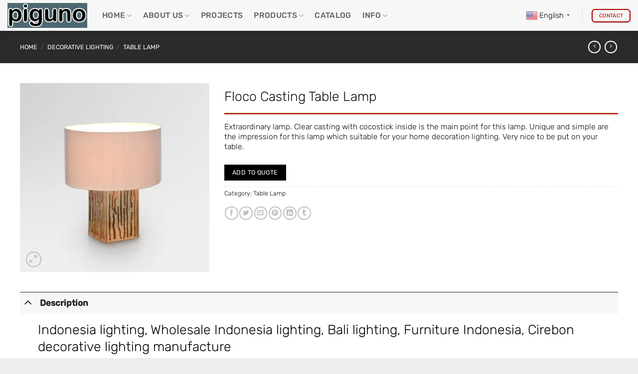

--- FILE ---
content_type: text/html; charset=UTF-8
request_url: https://www.piguno.com/product/floco-casting-table-lamp/
body_size: 144627
content:
<!DOCTYPE html>
<html lang="en-US" class="loading-site no-js"> <head><meta http-equiv="Content-Type" content="text/html;charset=UTF-8"><script>document.seraph_accel_usbpb=document.createElement;seraph_accel_izrbpb={add:function(b,a=10){void 0===this.a[a]&&(this.a[a]=[]);this.a[a].push(b)},a:{}}</script> <link rel="profile" href="http://gmpg.org/xfn/11"> <link rel="pingback" href="https://www.piguno.com/workshop49035/xmlrpc.php"> <script type="o/js-lzl">(function(html){html.className = html.className.replace(/\bno-js\b/,'js')})(document.documentElement);</script> <title>Floco Casting Table Lamp – Piguno Hospitality</title> <script type="o/js-lzl">var dvin_quotelist_count ='';var dvin_wcql_ajax_url = 'https://www.piguno.com/workshop49035/wp-admin/admin-ajax.php'; var dvin_quotelist_refresh_afteradd_url=''; var dvin_wcql_addons ='';var dvin_wcql_disable_insteadof_hide_button = 'true'</script><meta name="robots" content="max-image-preview:large"> <meta name="uri-translation" content="on"><link rel="alternate" hreflang="en" href="https://www.piguno.com/product/floco-casting-table-lamp/"> <link rel="alternate" hreflang="af" href="https://www.piguno.com/af/product/floco-casting-table-lamp/"> <link rel="alternate" hreflang="ar" href="https://www.piguno.com/ar/product/floco-casting-table-lamp/"> <link rel="alternate" hreflang="ca" href="https://www.piguno.com/ca/product/floco-casting-table-lamp/"> <link rel="alternate" hreflang="zh-TW" href="https://www.piguno.com/zh-TW/product/floco-casting-table-lamp/"> <link rel="alternate" hreflang="hr" href="https://www.piguno.com/hr/product/floco-casting-table-lamp/"> <link rel="alternate" hreflang="nl" href="https://www.piguno.com/nl/product/floco-casting-table-lamp/"> <link rel="alternate" hreflang="tl" href="https://www.piguno.com/tl/product/floco-casting-table-lamp/"> <link rel="alternate" hreflang="fr" href="https://www.piguno.com/fr/product/floco-casting-table-lamp/"> <link rel="alternate" hreflang="de" href="https://www.piguno.com/de/product/floco-casting-table-lamp/"> <link rel="alternate" hreflang="el" href="https://www.piguno.com/el/product/floco-casting-table-lamp/"> <link rel="alternate" hreflang="haw" href="https://www.piguno.com/haw/product/floco-casting-table-lamp/"> <link rel="alternate" hreflang="hi" href="https://www.piguno.com/hi/product/floco-casting-table-lamp/"> <link rel="alternate" hreflang="hu" href="https://www.piguno.com/hu/product/floco-casting-table-lamp/"> <link rel="alternate" hreflang="id" href="https://www.piguno.com/id/product/floco-casting-table-lamp/"> <link rel="alternate" hreflang="it" href="https://www.piguno.com/it/product/floco-casting-table-lamp/"> <link rel="alternate" hreflang="ja" href="https://www.piguno.com/ja/product/floco-casting-table-lamp/"> <link rel="alternate" hreflang="kn" href="https://www.piguno.com/kn/product/floco-casting-table-lamp/"> <link rel="alternate" hreflang="ko" href="https://www.piguno.com/ko/product/floco-casting-table-lamp/"> <link rel="alternate" hreflang="fa" href="https://www.piguno.com/fa/product/floco-casting-table-lamp/"> <link rel="alternate" hreflang="pt" href="https://www.piguno.com/pt/product/floco-casting-table-lamp/"> <link rel="alternate" hreflang="ru" href="https://www.piguno.com/ru/product/floco-casting-table-lamp/"> <link rel="alternate" hreflang="es" href="https://www.piguno.com/es/product/floco-casting-table-lamp/"> <link rel="alternate" hreflang="sv" href="https://www.piguno.com/sv/product/floco-casting-table-lamp/"> <link rel="alternate" hreflang="th" href="https://www.piguno.com/th/product/floco-casting-table-lamp/"> <link rel="alternate" hreflang="tr" href="https://www.piguno.com/tr/product/floco-casting-table-lamp/"> <link rel="alternate" hreflang="ur" href="https://www.piguno.com/ur/product/floco-casting-table-lamp/"> <meta name="viewport" content="width=device-width, initial-scale=1"><link rel="dns-prefetch" href="//fonts.googleapis.com"> <link href="https://fonts.gstatic.com" crossorigin rel="preconnect"> <link rel="prefetch" href="https://www.piguno.com/workshop49035/wp-content/themes/flatsome/assets/js/flatsome.js?ver=e2eddd6c228105dac048"> <link rel="prefetch" href="https://www.piguno.com/workshop49035/wp-content/themes/flatsome/assets/js/chunk.slider.js?ver=3.20.4"> <link rel="prefetch" href="https://www.piguno.com/workshop49035/wp-content/themes/flatsome/assets/js/chunk.popups.js?ver=3.20.4"> <link rel="prefetch" href="https://www.piguno.com/workshop49035/wp-content/themes/flatsome/assets/js/chunk.tooltips.js?ver=3.20.4"> <link rel="prefetch" href="https://www.piguno.com/workshop49035/wp-content/themes/flatsome/assets/js/woocommerce.js?ver=1c9be63d628ff7c3ff4c"> <link rel="alternate" type="application/rss+xml" title="Piguno Hospitality » Feed" href="https://www.piguno.com/feed/"> <link rel="alternate" type="application/rss+xml" title="Piguno Hospitality » Comments Feed" href="https://www.piguno.com/comments/feed/"> <link rel="alternate" title="oEmbed (JSON)" type="application/json+oembed" href="https://www.piguno.com/wp-json/oembed/1.0/embed?url=https%3A%2F%2Fwww.piguno.com%2Fproduct%2Ffloco-casting-table-lamp%2F"> <link rel="alternate" title="oEmbed (XML)" type="text/xml+oembed" href="https://www.piguno.com/wp-json/oembed/1.0/embed?url=https%3A%2F%2Fwww.piguno.com%2Fproduct%2Ffloco-casting-table-lamp%2F&amp;format=xml"> <noscript><style>.lzl{display:none!important;}</style></noscript><style>img.lzl,img.lzl-ing{opacity:0.01;}img.lzl-ed{transition:opacity .25s ease-in-out;}</style><style id="wp-img-auto-sizes-contain-inline-css">
img:is([sizes=auto i],[sizes^="auto," i]){contain-intrinsic-size:3000px 1500px}
/*# sourceURL=wp-img-auto-sizes-contain-inline-css */
</style> <style id="contact-form-7-css-crit" media="all">.wpcf7 .screen-reader-response {
	position: absolute;
	overflow: hidden;
	clip: rect(1px, 1px, 1px, 1px);
	clip-path: inset(50%);
	height: 1px;
	width: 1px;
	margin: -1px;
	padding: 0;
	border: 0;
	word-wrap: normal !important;
}

.wpcf7 .hidden-fields-container {
	display: none;
}

.wpcf7 form .wpcf7-response-output {
	margin: 2em 0.5em 1em;
	padding: 0.2em 1em;
	border: 2px solid #00a0d2; /* Blue */
}

.wpcf7 form.init .wpcf7-response-output,
.wpcf7 form.resetting .wpcf7-response-output,
.wpcf7 form.submitting .wpcf7-response-output {
	display: none;
}

.wpcf7 form.sent .wpcf7-response-output {
	border-color: #46b450; /* Green */
}

.wpcf7 form.failed .wpcf7-response-output,
.wpcf7 form.aborted .wpcf7-response-output {
	border-color: #dc3232; /* Red */
}

.wpcf7 form.spam .wpcf7-response-output {
	border-color: #f56e28; /* Orange */
}

.wpcf7 form.invalid .wpcf7-response-output,
.wpcf7 form.unaccepted .wpcf7-response-output,
.wpcf7 form.payment-required .wpcf7-response-output {
	border-color: #ffb900; /* Yellow */
}

.wpcf7-form-control-wrap {
	position: relative;
}

.wpcf7-not-valid-tip {
	color: #dc3232; /* Red */
	font-size: 1em;
	font-weight: normal;
	display: block;
}

.use-floating-validation-tip .wpcf7-not-valid-tip {
	position: relative;
	top: -2ex;
	left: 1em;
	z-index: 100;
	border: 1px solid #dc3232;
	background: #fff;
	padding: .2em .8em;
	width: 24em;
}

.wpcf7-list-item {
	display: inline-block;
	margin: 0 0 0 1em;
}

.wpcf7-list-item-label::before,
.wpcf7-list-item-label::after {
	content: " ";
}

.wpcf7-spinner {
	visibility: hidden;
	display: inline-block;
	background-color: #23282d; /* Dark Gray 800 */
	opacity: 0.75;
	width: 24px;
	height: 24px;
	border: none;
	border-radius: 100%;
	padding: 0;
	margin: 0 24px;
	position: relative;
}

form.submitting .wpcf7-spinner {
	visibility: visible;
}

.wpcf7-spinner::before {
	content: '';
	position: absolute;
	background-color: #fbfbfc; /* Light Gray 100 */
	top: 4px;
	left: 4px;
	width: 6px;
	height: 6px;
	border: none;
	border-radius: 100%;
	transform-origin: 8px 8px;
	animation-name: spin;
	animation-duration: 1000ms;
	animation-timing-function: linear;
	animation-iteration-count: infinite;
}

@media (prefers-reduced-motion: reduce) {
	.wpcf7-spinner::before {
		animation-name: blink;
		animation-duration: 2000ms;
	}
}

@keyframes spin {
	from {
		transform: rotate(0deg);
	}

	to {
		transform: rotate(360deg);
	}
}

@keyframes blink {
	from {
		opacity: 0;
	}

	50% {
		opacity: 1;
	}

	to {
		opacity: 0;
	}
}

.wpcf7 [inert] {
	opacity: 0.5;
}

.wpcf7 input[type="file"] {
	cursor: pointer;
}

.wpcf7 input[type="file"]:disabled {
	cursor: default;
}

.wpcf7 .wpcf7-submit:disabled {
	cursor: not-allowed;
}

.wpcf7 input[type="url"],
.wpcf7 input[type="email"],
.wpcf7 input[type="tel"] {
	direction: ltr;
}

.wpcf7-reflection > output {
	display: list-item;
	list-style: none;
}

.wpcf7-reflection > output[hidden] {
	display: none;
}
</style><link rel="stylesheet/lzl-nc" id="contact-form-7-css" href="data:text/css," media="all"><noscript lzl=""><link rel="stylesheet" href="data:text/css," media="all"></noscript> <style id="dvin-wcql-stylesheet-css-crit" media="all">#dvin_messagecontainer {display:block;}#dvin_messagecontainer .dvin-message-popup  { position:absolute; -moz-border-radius:5px; -webkit-border-radius:5px; border-radius:5px; background:#000000; color:#fff; font-size:13px; text-align:center; display:block; z-index:1000;}#dvin_messagecontainer .dvin-message 	{ background:url('/workshop49035/wp-content/plugins/dvin-wcql/css/../images/accept.png') 20px 50% no-repeat; padding:30px 30px 30px 70px }#dvin_messagecontainer .dvin-reset { background:url('/workshop49035/wp-content/plugins/dvin-wcql/css/../images/warning.png') 20px 50% no-repeat; padding:30px 30px 30px 70px }#dvin_messagecontainer .accept 						{ background: #DBF6BE no-repeat 10px center; border: solid #9BBF65; border-width: 0px 1px 1px 1px; color: #060; font-weight: bold; padding: 10px; text-align: center; }#dvin_messagecontainer .warning 					{ background: #ffeeee no-repeat 10px center; border: solid #dfbfbf;	border-width: 0px 1px 1px 1px; color: #333; font-weight: bold; padding: 10px; text-align: center; }.addquotelistlink { clear:both;	padding-top:5px;}.addquotelistlink img{	vertical-align:middle;	float: left;	padding: 5px;}#dvin_modalbox { position:fixed; top:0; right:0; bottom:0; left: 0; width:100%; height:100%; background:url('/workshop49035/wp-content/plugins/dvin-wcql/css/../images/dark20.png'); z-index:999;display:none; }#dvin_modalbox .dvin_popup  { 	display:none; 	position:absolute; 	background:#fff; 	color:#000; 	font-size:12px; 	z-index:999; -webkit-border-radius:5px;    -moz-border-radius:5px;         border-radius:5px; -webkit-box-shadow: 0px 0px 3px 3px rgba(0, 0, 0, 0.2);   -moz-box-shadow: 0px 0px 3px 3px rgba(0, 0, 0, 0.2);        box-shadow: 0px 0px 3px 3px rgba(0, 0, 0, 0.2); }#dvin_modalbox .dvin_content 	{ padding:20px }#dvin_modalbox .dvin_content li { font-size:12px; text-align:left;text-decoration:none;}#dvin_modalbox .dvin_content li label { width:200px;}#dvin_modalbox .dvin_close {position:absolute; top:10px; right:10px; width:16px; height:16px; background:url('[data-uri]') center center no-repeat;}.messagebox.error     { color: #cc0000; border: 1px solid #ffd6d6; background: #ffe7e7;}.messagebox.info      { color: #0055bb; border: 1px solid #d8e5f8; background: #D8E5F8;}.messagebox.alert     { color: #b79000; border: 1px solid #fde179; background: #fef6d8;}.messagebox.success   { color: #57861a; border: 1px solid #c2df88; background: #eef7dd;}.messagebox.error, .messagebox.info, .messagebox.alert, .messagebox.success { 	padding:10px; 	margin: 1px 1px 20px 1px;	}#dvin_wcql_success_msg { display: none;}.quotelist-added-icon:before {    content: "\f147";	color:green;	display: inline-block;	-webkit-font-smoothing: antialiased;	font: normal 20px/1 'dashicons';	vertical-align: middle;}.quotelist-remove-icon:before {    content: "\f158";	color:red;	display: inline-block;	-webkit-font-smoothing: antialiased;	font: normal 20px/1 'dashicons';	vertical-align: middle;}.quotelist-remove-icon-listing:before {    content: "\f158";	color:red;	display: inline-block;	-webkit-font-smoothing: antialiased;	font: normal 20px/1 'dashicons';	vertical-align: middle;}.dvin_wcql_btn_wrap {float:left;}.dvin_wcql_btn_ajaxico_wrap {float:left;}.dvin_wcql_shopbtn_wrap {float:left;}.dvin_wcql_shopbtn_ajaxico_wrap {float:right;}
@media screen and (max-width: 768px) {
.woocommerce-page table.shop_table_responsive tr td.dvingrandtotal,  .woocommerce-page table.shop_table_responsive tr td.dvinupdatelist:before, .woocommerce-page table.shop_table_responsive tr td.grandqtynumcell {
    display: none;
}

input#req_email { width:100%;}
input#req_name { width:100%;}
textarea#req_details  { width:100%;}
button.button.alt { width:100%;}

}
.woocommerce #respond input#submit.alt, .woocommerce a.button.alt, .woocommerce button.button.alt, .woocommerce input.button.alt { 
    white-space: normal !important;
    word-wrap: break-word;
}
</style><link rel="stylesheet/lzl-nc" id="dvin-wcql-stylesheet-css" href="data:text/css," media="all"><noscript lzl=""><link rel="stylesheet" href="data:text/css," media="all"></noscript> <style id="dvin-wcql-custom_stylesheet-css-crit" media="all">.addquotelistlink{}</style><link rel="stylesheet/lzl-nc" id="dvin-wcql-custom_stylesheet-css" href="data:text/css," media="all"><noscript lzl=""><link rel="stylesheet" href="data:text/css," media="all"></noscript> <style id="dashicons-css-crit" media="all">/*! This file is auto-generated */
@font-face{
font-display:swap;font-family:dashicons;src:url('/workshop49035/wp-includes/css/../fonts/dashicons.eot?99ac726223c749443b642ce33df8b800');src:url('/workshop49035/wp-includes/css/../fonts/dashicons.eot?99ac726223c749443b642ce33df8b800#iefix') format("embedded-opentype"),url("[data-uri]") format("woff"),url('/workshop49035/wp-includes/css/../fonts/dashicons.ttf?99ac726223c749443b642ce33df8b800') format("truetype");font-weight:400;font-style:normal}.dashicons,.dashicons-before:before{font-family:dashicons;display:inline-block;line-height:1;font-weight:400;font-style:normal;text-decoration:inherit;text-transform:none;text-rendering:auto;-webkit-font-smoothing:antialiased;-moz-osx-font-smoothing:grayscale;width:20px;height:20px;font-size:20px;vertical-align:top;text-align:center;transition:color .1s ease-in}.dashicons-admin-appearance:before{content:"\f100"}.dashicons-admin-collapse:before{content:"\f148"}.dashicons-admin-comments:before{content:"\f101"}.dashicons-admin-customizer:before{content:"\f540"}.dashicons-admin-generic:before{content:"\f111"}.dashicons-admin-home:before{content:"\f102"}.dashicons-admin-links:before{content:"\f103"}.dashicons-admin-media:before{content:"\f104"}.dashicons-admin-multisite:before{content:"\f541"}.dashicons-admin-network:before{content:"\f112"}.dashicons-admin-page:before{content:"\f105"}.dashicons-admin-plugins:before{content:"\f106"}.dashicons-admin-post:before{content:"\f109"}.dashicons-admin-settings:before{content:"\f108"}.dashicons-admin-site-alt:before{content:"\f11d"}.dashicons-admin-site-alt2:before{content:"\f11e"}.dashicons-admin-site-alt3:before{content:"\f11f"}.dashicons-admin-site:before{content:"\f319"}.dashicons-admin-tools:before{content:"\f107"}.dashicons-admin-users:before{content:"\f110"}.dashicons-airplane:before{content:"\f15f"}.dashicons-album:before{content:"\f514"}.dashicons-align-center:before{content:"\f134"}.dashicons-align-full-width:before{content:"\f114"}.dashicons-align-left:before{content:"\f135"}.dashicons-align-none:before{content:"\f138"}.dashicons-align-pull-left:before{content:"\f10a"}.dashicons-align-pull-right:before{content:"\f10b"}.dashicons-align-right:before{content:"\f136"}.dashicons-align-wide:before{content:"\f11b"}.dashicons-amazon:before{content:"\f162"}.dashicons-analytics:before{content:"\f183"}.dashicons-archive:before{content:"\f480"}.dashicons-arrow-down-alt:before{content:"\f346"}.dashicons-arrow-down-alt2:before{content:"\f347"}.dashicons-arrow-down:before{content:"\f140"}.dashicons-arrow-left-alt:before{content:"\f340"}.dashicons-arrow-left-alt2:before{content:"\f341"}.dashicons-arrow-left:before{content:"\f141"}.dashicons-arrow-right-alt:before{content:"\f344"}.dashicons-arrow-right-alt2:before{content:"\f345"}.dashicons-arrow-right:before{content:"\f139"}.dashicons-arrow-up-alt:before{content:"\f342"}.dashicons-arrow-up-alt2:before{content:"\f343"}.dashicons-arrow-up-duplicate:before{content:"\f143"}.dashicons-arrow-up:before{content:"\f142"}.dashicons-art:before{content:"\f309"}.dashicons-awards:before{content:"\f313"}.dashicons-backup:before{content:"\f321"}.dashicons-bank:before{content:"\f16a"}.dashicons-beer:before{content:"\f16c"}.dashicons-bell:before{content:"\f16d"}.dashicons-block-default:before{content:"\f12b"}.dashicons-book-alt:before{content:"\f331"}.dashicons-book:before{content:"\f330"}.dashicons-buddicons-activity:before{content:"\f452"}.dashicons-buddicons-bbpress-logo:before{content:"\f477"}.dashicons-buddicons-buddypress-logo:before{content:"\f448"}.dashicons-buddicons-community:before{content:"\f453"}.dashicons-buddicons-forums:before{content:"\f449"}.dashicons-buddicons-friends:before{content:"\f454"}.dashicons-buddicons-groups:before{content:"\f456"}.dashicons-buddicons-pm:before{content:"\f457"}.dashicons-buddicons-replies:before{content:"\f451"}.dashicons-buddicons-topics:before{content:"\f450"}.dashicons-buddicons-tracking:before{content:"\f455"}.dashicons-building:before{content:"\f512"}.dashicons-businessman:before{content:"\f338"}.dashicons-businessperson:before{content:"\f12e"}.dashicons-businesswoman:before{content:"\f12f"}.dashicons-button:before{content:"\f11a"}.dashicons-calculator:before{content:"\f16e"}.dashicons-calendar-alt:before{content:"\f508"}.dashicons-calendar:before{content:"\f145"}.dashicons-camera-alt:before{content:"\f129"}.dashicons-camera:before{content:"\f306"}.dashicons-car:before{content:"\f16b"}.dashicons-carrot:before{content:"\f511"}.dashicons-cart:before{content:"\f174"}.dashicons-category:before{content:"\f318"}.dashicons-chart-area:before{content:"\f239"}.dashicons-chart-bar:before{content:"\f185"}.dashicons-chart-line:before{content:"\f238"}.dashicons-chart-pie:before{content:"\f184"}.dashicons-clipboard:before{content:"\f481"}.dashicons-clock:before{content:"\f469"}.dashicons-cloud-saved:before{content:"\f137"}.dashicons-cloud-upload:before{content:"\f13b"}.dashicons-cloud:before{content:"\f176"}.dashicons-code-standards:before{content:"\f13a"}.dashicons-coffee:before{content:"\f16f"}.dashicons-color-picker:before{content:"\f131"}.dashicons-columns:before{content:"\f13c"}.dashicons-controls-back:before{content:"\f518"}.dashicons-controls-forward:before{content:"\f519"}.dashicons-controls-pause:before{content:"\f523"}.dashicons-controls-play:before{content:"\f522"}.dashicons-controls-repeat:before{content:"\f515"}.dashicons-controls-skipback:before{content:"\f516"}.dashicons-controls-skipforward:before{content:"\f517"}.dashicons-controls-volumeoff:before{content:"\f520"}.dashicons-controls-volumeon:before{content:"\f521"}.dashicons-cover-image:before{content:"\f13d"}.dashicons-dashboard:before{content:"\f226"}.dashicons-database-add:before{content:"\f170"}.dashicons-database-export:before{content:"\f17a"}.dashicons-database-import:before{content:"\f17b"}.dashicons-database-remove:before{content:"\f17c"}.dashicons-database-view:before{content:"\f17d"}.dashicons-database:before{content:"\f17e"}.dashicons-desktop:before{content:"\f472"}.dashicons-dismiss:before{content:"\f153"}.dashicons-download:before{content:"\f316"}.dashicons-drumstick:before{content:"\f17f"}.dashicons-edit-large:before{content:"\f327"}.dashicons-edit-page:before{content:"\f186"}.dashicons-edit:before{content:"\f464"}.dashicons-editor-aligncenter:before{content:"\f207"}.dashicons-editor-alignleft:before{content:"\f206"}.dashicons-editor-alignright:before{content:"\f208"}.dashicons-editor-bold:before{content:"\f200"}.dashicons-editor-break:before{content:"\f474"}.dashicons-editor-code-duplicate:before{content:"\f494"}.dashicons-editor-code:before{content:"\f475"}.dashicons-editor-contract:before{content:"\f506"}.dashicons-editor-customchar:before{content:"\f220"}.dashicons-editor-expand:before{content:"\f211"}.dashicons-editor-help:before{content:"\f223"}.dashicons-editor-indent:before{content:"\f222"}.dashicons-editor-insertmore:before{content:"\f209"}.dashicons-editor-italic:before{content:"\f201"}.dashicons-editor-justify:before{content:"\f214"}.dashicons-editor-kitchensink:before{content:"\f212"}.dashicons-editor-ltr:before{content:"\f10c"}.dashicons-editor-ol-rtl:before{content:"\f12c"}.dashicons-editor-ol:before{content:"\f204"}.dashicons-editor-outdent:before{content:"\f221"}.dashicons-editor-paragraph:before{content:"\f476"}.dashicons-editor-paste-text:before{content:"\f217"}.dashicons-editor-paste-word:before{content:"\f216"}.dashicons-editor-quote:before{content:"\f205"}.dashicons-editor-removeformatting:before{content:"\f218"}.dashicons-editor-rtl:before{content:"\f320"}.dashicons-editor-spellcheck:before{content:"\f210"}.dashicons-editor-strikethrough:before{content:"\f224"}.dashicons-editor-table:before{content:"\f535"}.dashicons-editor-textcolor:before{content:"\f215"}.dashicons-editor-ul:before{content:"\f203"}.dashicons-editor-underline:before{content:"\f213"}.dashicons-editor-unlink:before{content:"\f225"}.dashicons-editor-video:before{content:"\f219"}.dashicons-ellipsis:before{content:"\f11c"}.dashicons-email-alt:before{content:"\f466"}.dashicons-email-alt2:before{content:"\f467"}.dashicons-email:before{content:"\f465"}.dashicons-embed-audio:before{content:"\f13e"}.dashicons-embed-generic:before{content:"\f13f"}.dashicons-embed-photo:before{content:"\f144"}.dashicons-embed-post:before{content:"\f146"}.dashicons-embed-video:before{content:"\f149"}.dashicons-excerpt-view:before{content:"\f164"}.dashicons-exit:before{content:"\f14a"}.dashicons-external:before{content:"\f504"}.dashicons-facebook-alt:before{content:"\f305"}.dashicons-facebook:before{content:"\f304"}.dashicons-feedback:before{content:"\f175"}.dashicons-filter:before{content:"\f536"}.dashicons-flag:before{content:"\f227"}.dashicons-food:before{content:"\f187"}.dashicons-format-aside:before{content:"\f123"}.dashicons-format-audio:before{content:"\f127"}.dashicons-format-chat:before{content:"\f125"}.dashicons-format-gallery:before{content:"\f161"}.dashicons-format-image:before{content:"\f128"}.dashicons-format-quote:before{content:"\f122"}.dashicons-format-status:before{content:"\f130"}.dashicons-format-video:before{content:"\f126"}.dashicons-forms:before{content:"\f314"}.dashicons-fullscreen-alt:before{content:"\f188"}.dashicons-fullscreen-exit-alt:before{content:"\f189"}.dashicons-games:before{content:"\f18a"}.dashicons-google:before{content:"\f18b"}.dashicons-googleplus:before{content:"\f462"}.dashicons-grid-view:before{content:"\f509"}.dashicons-groups:before{content:"\f307"}.dashicons-hammer:before{content:"\f308"}.dashicons-heading:before{content:"\f10e"}.dashicons-heart:before{content:"\f487"}.dashicons-hidden:before{content:"\f530"}.dashicons-hourglass:before{content:"\f18c"}.dashicons-html:before{content:"\f14b"}.dashicons-id-alt:before{content:"\f337"}.dashicons-id:before{content:"\f336"}.dashicons-image-crop:before{content:"\f165"}.dashicons-image-filter:before{content:"\f533"}.dashicons-image-flip-horizontal:before{content:"\f169"}.dashicons-image-flip-vertical:before{content:"\f168"}.dashicons-image-rotate-left:before{content:"\f166"}.dashicons-image-rotate-right:before{content:"\f167"}.dashicons-image-rotate:before{content:"\f531"}.dashicons-images-alt:before{content:"\f232"}.dashicons-images-alt2:before{content:"\f233"}.dashicons-index-card:before{content:"\f510"}.dashicons-info-outline:before{content:"\f14c"}.dashicons-info:before{content:"\f348"}.dashicons-insert-after:before{content:"\f14d"}.dashicons-insert-before:before{content:"\f14e"}.dashicons-insert:before{content:"\f10f"}.dashicons-instagram:before{content:"\f12d"}.dashicons-laptop:before{content:"\f547"}.dashicons-layout:before{content:"\f538"}.dashicons-leftright:before{content:"\f229"}.dashicons-lightbulb:before{content:"\f339"}.dashicons-linkedin:before{content:"\f18d"}.dashicons-list-view:before{content:"\f163"}.dashicons-location-alt:before{content:"\f231"}.dashicons-location:before{content:"\f230"}.dashicons-lock-duplicate:before{content:"\f315"}.dashicons-lock:before{content:"\f160"}.dashicons-marker:before{content:"\f159"}.dashicons-media-archive:before{content:"\f501"}.dashicons-media-audio:before{content:"\f500"}.dashicons-media-code:before{content:"\f499"}.dashicons-media-default:before{content:"\f498"}.dashicons-media-document:before{content:"\f497"}.dashicons-media-interactive:before{content:"\f496"}.dashicons-media-spreadsheet:before{content:"\f495"}.dashicons-media-text:before{content:"\f491"}.dashicons-media-video:before{content:"\f490"}.dashicons-megaphone:before{content:"\f488"}.dashicons-menu-alt:before{content:"\f228"}.dashicons-menu-alt2:before{content:"\f329"}.dashicons-menu-alt3:before{content:"\f349"}.dashicons-menu:before{content:"\f333"}.dashicons-microphone:before{content:"\f482"}.dashicons-migrate:before{content:"\f310"}.dashicons-minus:before{content:"\f460"}.dashicons-money-alt:before{content:"\f18e"}.dashicons-money:before{content:"\f526"}.dashicons-move:before{content:"\f545"}.dashicons-nametag:before{content:"\f484"}.dashicons-networking:before{content:"\f325"}.dashicons-no-alt:before{content:"\f335"}.dashicons-no:before{content:"\f158"}.dashicons-open-folder:before{content:"\f18f"}.dashicons-palmtree:before{content:"\f527"}.dashicons-paperclip:before{content:"\f546"}.dashicons-pdf:before{content:"\f190"}.dashicons-performance:before{content:"\f311"}.dashicons-pets:before{content:"\f191"}.dashicons-phone:before{content:"\f525"}.dashicons-pinterest:before{content:"\f192"}.dashicons-playlist-audio:before{content:"\f492"}.dashicons-playlist-video:before{content:"\f493"}.dashicons-plugins-checked:before{content:"\f485"}.dashicons-plus-alt:before{content:"\f502"}.dashicons-plus-alt2:before{content:"\f543"}.dashicons-plus:before{content:"\f132"}.dashicons-podio:before{content:"\f19c"}.dashicons-portfolio:before{content:"\f322"}.dashicons-post-status:before{content:"\f173"}.dashicons-pressthis:before{content:"\f157"}.dashicons-printer:before{content:"\f193"}.dashicons-privacy:before{content:"\f194"}.dashicons-products:before{content:"\f312"}.dashicons-randomize:before{content:"\f503"}.dashicons-reddit:before{content:"\f195"}.dashicons-redo:before{content:"\f172"}.dashicons-remove:before{content:"\f14f"}.dashicons-rest-api:before{content:"\f124"}.dashicons-rss:before{content:"\f303"}.dashicons-saved:before{content:"\f15e"}.dashicons-schedule:before{content:"\f489"}.dashicons-screenoptions:before{content:"\f180"}.dashicons-search:before{content:"\f179"}.dashicons-share-alt:before{content:"\f240"}.dashicons-share-alt2:before{content:"\f242"}.dashicons-share:before{content:"\f237"}.dashicons-shield-alt:before{content:"\f334"}.dashicons-shield:before{content:"\f332"}.dashicons-shortcode:before{content:"\f150"}.dashicons-slides:before{content:"\f181"}.dashicons-smartphone:before{content:"\f470"}.dashicons-smiley:before{content:"\f328"}.dashicons-sort:before{content:"\f156"}.dashicons-sos:before{content:"\f468"}.dashicons-spotify:before{content:"\f196"}.dashicons-star-empty:before{content:"\f154"}.dashicons-star-filled:before{content:"\f155"}.dashicons-star-half:before{content:"\f459"}.dashicons-sticky:before{content:"\f537"}.dashicons-store:before{content:"\f513"}.dashicons-superhero-alt:before{content:"\f197"}.dashicons-superhero:before{content:"\f198"}.dashicons-table-col-after:before{content:"\f151"}.dashicons-table-col-before:before{content:"\f152"}.dashicons-table-col-delete:before{content:"\f15a"}.dashicons-table-row-after:before{content:"\f15b"}.dashicons-table-row-before:before{content:"\f15c"}.dashicons-table-row-delete:before{content:"\f15d"}.dashicons-tablet:before{content:"\f471"}.dashicons-tag:before{content:"\f323"}.dashicons-tagcloud:before{content:"\f479"}.dashicons-testimonial:before{content:"\f473"}.dashicons-text-page:before{content:"\f121"}.dashicons-text:before{content:"\f478"}.dashicons-thumbs-down:before{content:"\f542"}.dashicons-thumbs-up:before{content:"\f529"}.dashicons-tickets-alt:before{content:"\f524"}.dashicons-tickets:before{content:"\f486"}.dashicons-tide:before{content:"\f10d"}.dashicons-translation:before{content:"\f326"}.dashicons-trash:before{content:"\f182"}.dashicons-twitch:before{content:"\f199"}.dashicons-twitter-alt:before{content:"\f302"}.dashicons-twitter:before{content:"\f301"}.dashicons-undo:before{content:"\f171"}.dashicons-universal-access-alt:before{content:"\f507"}.dashicons-universal-access:before{content:"\f483"}.dashicons-unlock:before{content:"\f528"}.dashicons-update-alt:before{content:"\f113"}.dashicons-update:before{content:"\f463"}.dashicons-upload:before{content:"\f317"}.dashicons-vault:before{content:"\f178"}.dashicons-video-alt:before{content:"\f234"}.dashicons-video-alt2:before{content:"\f235"}.dashicons-video-alt3:before{content:"\f236"}.dashicons-visibility:before{content:"\f177"}.dashicons-warning:before{content:"\f534"}.dashicons-welcome-add-page:before{content:"\f133"}.dashicons-welcome-comments:before{content:"\f117"}.dashicons-welcome-learn-more:before{content:"\f118"}.dashicons-welcome-view-site:before{content:"\f115"}.dashicons-welcome-widgets-menus:before{content:"\f116"}.dashicons-welcome-write-blog:before{content:"\f119"}.dashicons-whatsapp:before{content:"\f19a"}.dashicons-wordpress-alt:before{content:"\f324"}.dashicons-wordpress:before{content:"\f120"}.dashicons-xing:before{content:"\f19d"}.dashicons-yes-alt:before{content:"\f12a"}.dashicons-yes:before{content:"\f147"}.dashicons-youtube:before{content:"\f19b"}.dashicons-editor-distractionfree:before{content:"\f211"}.dashicons-exerpt-view:before{content:"\f164"}.dashicons-format-links:before{content:"\f103"}.dashicons-format-standard:before{content:"\f109"}.dashicons-post-trash:before{content:"\f182"}.dashicons-share1:before{content:"\f237"}.dashicons-welcome-edit-page:before{content:"\f119"}</style><link rel="stylesheet/lzl-nc" id="dashicons-css" href="data:text/css," media="all"><noscript lzl=""><link rel="stylesheet" href="data:text/css," media="all"></noscript> <style id="photoswipe-css-crit" media="all">.woocommerce img.pswp__img,.woocommerce-page img.pswp__img{max-width:none}button.pswp__button{box-shadow:none!important;background-image:url('[data-uri]')!important}button.pswp__button,button.pswp__button--arrow--left::before,button.pswp__button--arrow--right::before,button.pswp__button:hover{background-color:transparent!important}button.pswp__button--arrow--left,button.pswp__button--arrow--left:hover,button.pswp__button--arrow--right,button.pswp__button--arrow--right:hover{background-image:none!important}button.pswp__button--close:hover{background-position:0 -44px}button.pswp__button--zoom:hover{background-position:-88px 0}/*! PhotoSwipe main CSS by Dmitry Semenov | photoswipe.com | MIT license */.pswp{display:none;position:absolute;width:100%;height:100%;left:0;top:0;overflow:hidden;-ms-touch-action:none;touch-action:none;z-index:1500;-webkit-text-size-adjust:100%;-webkit-backface-visibility:hidden;outline:0}.pswp *{-webkit-box-sizing:border-box;box-sizing:border-box}.pswp img{max-width:none}.admin-bar .pswp{height:calc(100% - 32px);top:32px}@media screen and (max-width:782px){.admin-bar .pswp{height:calc(100% - 46px);top:46px}}.pswp--animate_opacity{opacity:.001;will-change:opacity;-webkit-transition:opacity 333ms cubic-bezier(.4,0,.22,1);transition:opacity 333ms cubic-bezier(.4,0,.22,1)}.pswp--open{display:block}.pswp--zoom-allowed .pswp__img{cursor:-webkit-zoom-in;cursor:-moz-zoom-in;cursor:zoom-in}.pswp--zoomed-in .pswp__img{cursor:-webkit-grab;cursor:-moz-grab;cursor:grab}.pswp--dragging .pswp__img{cursor:-webkit-grabbing;cursor:-moz-grabbing;cursor:grabbing}.pswp__bg{position:absolute;left:0;top:0;width:100%;height:100%;background:#000;opacity:0;-webkit-transform:translateZ(0);transform:translateZ(0);-webkit-backface-visibility:hidden;will-change:opacity}.pswp__scroll-wrap{position:absolute;left:0;top:0;width:100%;height:100%;overflow:hidden}.pswp__container,.pswp__zoom-wrap{-ms-touch-action:none;touch-action:none;position:absolute;left:0;right:0;top:0;bottom:0}.pswp__container,.pswp__img{-webkit-user-select:none;-moz-user-select:none;-ms-user-select:none;user-select:none;-webkit-tap-highlight-color:transparent;-webkit-touch-callout:none}.pswp__zoom-wrap{position:absolute;width:100%;-webkit-transform-origin:left top;-ms-transform-origin:left top;transform-origin:left top;-webkit-transition:-webkit-transform 333ms cubic-bezier(.4,0,.22,1);transition:transform 333ms cubic-bezier(.4,0,.22,1)}.pswp__bg{will-change:opacity;-webkit-transition:opacity 333ms cubic-bezier(.4,0,.22,1);transition:opacity 333ms cubic-bezier(.4,0,.22,1)}.pswp--animated-in .pswp__bg,.pswp--animated-in .pswp__zoom-wrap{-webkit-transition:none;transition:none}.pswp__container,.pswp__zoom-wrap{-webkit-backface-visibility:hidden}.pswp__item{position:absolute;left:0;right:0;top:0;bottom:0;overflow:hidden}.pswp__img{position:absolute;width:auto;height:auto;top:0;left:0}.pswp__img--placeholder{-webkit-backface-visibility:hidden}.pswp__img--placeholder--blank{background:#222}.pswp--ie .pswp__img{width:100%!important;height:auto!important;left:0;top:0}.pswp__error-msg{position:absolute;left:0;top:50%;width:100%;text-align:center;font-size:14px;line-height:16px;margin-top:-8px;color:#ccc}.pswp__error-msg a{color:#ccc;text-decoration:underline}</style><link rel="stylesheet/lzl-nc" id="photoswipe-css" href="data:text/css," media="all"><noscript lzl=""><link rel="stylesheet" href="data:text/css," media="all"></noscript> <style id="photoswipe-default-skin-css-crit" media="all">/*! PhotoSwipe Default UI CSS by Dmitry Semenov | photoswipe.com | MIT license */.pswp__button{width:44px;height:44px;position:relative;background:0 0;cursor:pointer;overflow:visible;-webkit-appearance:none;display:block;border:0;padding:0;margin:0;float:left;opacity:.75;-webkit-transition:opacity .2s;transition:opacity .2s;-webkit-box-shadow:none;box-shadow:none}.pswp__button:focus,.pswp__button:hover{opacity:1}.pswp__button:active{outline:0;opacity:.9}.pswp__button::-moz-focus-inner{padding:0;border:0}.pswp__ui--over-close .pswp__button--close{opacity:1}.pswp__button,.pswp__button--arrow--left:before,.pswp__button--arrow--right:before{background:url('[data-uri]') 0 0 no-repeat;background-size:264px 88px;width:44px;height:44px}@media (-webkit-min-device-pixel-ratio:1.1),(-webkit-min-device-pixel-ratio:1.09375),(min-resolution:105dpi),(min-resolution:1.1dppx){.pswp--svg .pswp__button,.pswp--svg .pswp__button--arrow--left:before,.pswp--svg .pswp__button--arrow--right:before{background-image:url('/workshop49035/wp-content/plugins/woocommerce/assets/css/photoswipe/default-skin/default-skin.svg')}.pswp--svg .pswp__button--arrow--left,.pswp--svg .pswp__button--arrow--right{background:0 0}}.pswp__button--close{background-position:0 -44px}.pswp__button--share{background-position:-44px -44px}.pswp__button--fs{display:none}.pswp--supports-fs .pswp__button--fs{display:block}.pswp--fs .pswp__button--fs{background-position:-44px 0}.pswp__button--zoom{display:none;background-position:-88px 0}.pswp--zoom-allowed .pswp__button--zoom{display:block}.pswp--zoomed-in .pswp__button--zoom{background-position:-132px 0}.pswp--touch .pswp__button--arrow--left,.pswp--touch .pswp__button--arrow--right{visibility:hidden}.pswp__button--arrow--left,.pswp__button--arrow--right{background:0 0;top:50%;margin-top:-50px;width:70px;height:100px;position:absolute}.pswp__button--arrow--left{left:0}.pswp__button--arrow--right{right:0}.pswp__button--arrow--left:before,.pswp__button--arrow--right:before{content:'';top:35px;background-color:rgba(0,0,0,.3);height:30px;width:32px;position:absolute}.pswp__button--arrow--left:before{left:6px;background-position:-138px -44px}.pswp__button--arrow--right:before{right:6px;background-position:-94px -44px}.pswp__counter,.pswp__share-modal{-webkit-user-select:none;-moz-user-select:none;-ms-user-select:none;user-select:none}.pswp__share-modal{display:block;background:rgba(0,0,0,.5);width:100%;height:100%;top:0;left:0;padding:10px;position:absolute;z-index:1600;opacity:0;-webkit-transition:opacity .25s ease-out;transition:opacity .25s ease-out;-webkit-backface-visibility:hidden;will-change:opacity}.pswp__share-modal--hidden{display:none}.pswp__share-tooltip{z-index:1620;position:absolute;background:#fff;top:56px;border-radius:2px;display:block;width:auto;right:44px;-webkit-box-shadow:0 2px 5px rgba(0,0,0,.25);box-shadow:0 2px 5px rgba(0,0,0,.25);-webkit-transform:translateY(6px);-ms-transform:translateY(6px);transform:translateY(6px);-webkit-transition:-webkit-transform .25s;transition:transform .25s;-webkit-backface-visibility:hidden;will-change:transform}.pswp__share-tooltip a{display:block;padding:8px 12px;color:#000;text-decoration:none;font-size:14px;line-height:18px}.pswp__share-tooltip a:hover{text-decoration:none;color:#000}.pswp__share-tooltip a:first-child{border-radius:2px 2px 0 0}.pswp__share-tooltip a:last-child{border-radius:0 0 2px 2px}.pswp__share-modal--fade-in{opacity:1}.pswp__share-modal--fade-in .pswp__share-tooltip{-webkit-transform:translateY(0);-ms-transform:translateY(0);transform:translateY(0)}.pswp--touch .pswp__share-tooltip a{padding:16px 12px}a.pswp__share--facebook:before{content:'';display:block;width:0;height:0;position:absolute;top:-12px;right:15px;border:6px solid transparent;border-bottom-color:#fff;-webkit-pointer-events:none;-moz-pointer-events:none;pointer-events:none}a.pswp__share--facebook:hover{background:#3e5c9a;color:#fff}a.pswp__share--facebook:hover:before{border-bottom-color:#3e5c9a}a.pswp__share--twitter:hover{background:#55acee;color:#fff}a.pswp__share--pinterest:hover{background:#ccc;color:#ce272d}a.pswp__share--download:hover{background:#ddd}.pswp__counter{position:relative;left:0;top:0;height:44px;font-size:13px;line-height:44px;color:#fff;opacity:.75;padding:0 10px;margin-inline-end:auto}.pswp__caption{position:absolute;left:0;bottom:0;width:100%;min-height:44px}.pswp__caption small{font-size:11px;color:#bbb}.pswp__caption__center{text-align:left;max-width:420px;margin:0 auto;font-size:13px;padding:10px;line-height:20px;color:#ccc}.pswp__caption--empty{display:none}.pswp__caption--fake{visibility:hidden}.pswp__preloader{width:44px;height:44px;position:absolute;top:0;left:50%;margin-left:-22px;opacity:0;-webkit-transition:opacity .25s ease-out;transition:opacity .25s ease-out;will-change:opacity;direction:ltr}.pswp__preloader__icn{width:20px;height:20px;margin:12px}.pswp__preloader--active{opacity:1}.pswp__preloader--active .pswp__preloader__icn{background:url('[data-uri]') 0 0 no-repeat}.pswp--css_animation .pswp__preloader--active{opacity:1}.pswp--css_animation .pswp__preloader--active .pswp__preloader__icn{-webkit-animation:clockwise .5s linear infinite;animation:clockwise .5s linear infinite}.pswp--css_animation .pswp__preloader--active .pswp__preloader__donut{-webkit-animation:donut-rotate 1s cubic-bezier(.4,0,.22,1) infinite;animation:donut-rotate 1s cubic-bezier(.4,0,.22,1) infinite}.pswp--css_animation .pswp__preloader__icn{background:0 0;opacity:.75;width:14px;height:14px;position:absolute;left:15px;top:15px;margin:0}.pswp--css_animation .pswp__preloader__cut{position:relative;width:7px;height:14px;overflow:hidden}.pswp--css_animation .pswp__preloader__donut{-webkit-box-sizing:border-box;box-sizing:border-box;width:14px;height:14px;border:2px solid #fff;border-radius:50%;border-left-color:transparent;border-bottom-color:transparent;position:absolute;top:0;left:0;background:0 0;margin:0}@media screen and (max-width:1024px){.pswp__preloader{position:relative;left:auto;top:auto;margin:0;float:right}}@-webkit-keyframes clockwise{0%{-webkit-transform:rotate(0);transform:rotate(0)}100%{-webkit-transform:rotate(360deg);transform:rotate(360deg)}}@keyframes clockwise{0%{-webkit-transform:rotate(0);transform:rotate(0)}100%{-webkit-transform:rotate(360deg);transform:rotate(360deg)}}@-webkit-keyframes donut-rotate{0%{-webkit-transform:rotate(0);transform:rotate(0)}50%{-webkit-transform:rotate(-140deg);transform:rotate(-140deg)}100%{-webkit-transform:rotate(0);transform:rotate(0)}}@keyframes donut-rotate{0%{-webkit-transform:rotate(0);transform:rotate(0)}50%{-webkit-transform:rotate(-140deg);transform:rotate(-140deg)}100%{-webkit-transform:rotate(0);transform:rotate(0)}}.pswp__ui{-webkit-font-smoothing:auto;visibility:visible;opacity:1;z-index:1550}.pswp__top-bar{position:absolute;left:0;top:0;height:44px;width:100%;display:flex;justify-content:flex-end}.pswp--has_mouse .pswp__button--arrow--left,.pswp--has_mouse .pswp__button--arrow--right,.pswp__caption,.pswp__top-bar{-webkit-backface-visibility:hidden;will-change:opacity;-webkit-transition:opacity 333ms cubic-bezier(.4,0,.22,1);transition:opacity 333ms cubic-bezier(.4,0,.22,1)}.pswp--has_mouse .pswp__button--arrow--left,.pswp--has_mouse .pswp__button--arrow--right{visibility:visible}.pswp__caption,.pswp__top-bar{background-color:rgba(0,0,0,.5)}.pswp__ui--fit .pswp__caption,.pswp__ui--fit .pswp__top-bar{background-color:rgba(0,0,0,.3)}.pswp__ui--idle .pswp__top-bar{opacity:0}.pswp__ui--idle .pswp__button--arrow--left,.pswp__ui--idle .pswp__button--arrow--right{opacity:0}.pswp__ui--hidden .pswp__button--arrow--left,.pswp__ui--hidden .pswp__button--arrow--right,.pswp__ui--hidden .pswp__caption,.pswp__ui--hidden .pswp__top-bar{opacity:.001}.pswp__ui--one-slide .pswp__button--arrow--left,.pswp__ui--one-slide .pswp__button--arrow--right,.pswp__ui--one-slide .pswp__counter{display:none}.pswp__element--disabled{display:none!important}.pswp--minimal--dark .pswp__top-bar{background:0 0}</style><link rel="stylesheet/lzl-nc" id="photoswipe-default-skin-css" href="data:text/css," media="all"><noscript lzl=""><link rel="stylesheet" href="data:text/css," media="all"></noscript> <style id="woocommerce-inline-inline-css">
.woocommerce form .form-row .required { visibility: visible; }
/*# sourceURL=woocommerce-inline-inline-css */
</style> <style id="flatsome-main-css-crit" media="all">@charset "UTF-8";html{-ms-text-size-adjust:100%;-webkit-text-size-adjust:100%;font-family:sans-serif}body{margin:0}article,aside,details,figcaption,figure,footer,header,main,menu,nav,section,summary{display:block}audio,canvas,progress,video{display:inline-block}audio:not([controls]){display:none;height:0}progress{vertical-align:baseline}[hidden],template{display:none}a{background-color:transparent}a:active,a:hover{outline-width:0}abbr[title]{border-bottom:none;text-decoration:none}b,strong{font-weight:inherit;font-weight:bolder}dfn{font-style:italic}mark{background-color:#ff0;color:#000}small{display:inline-block;font-size:80%}img{border-style:none}svg:not(:root){overflow:hidden}button,input,select,textarea{font:inherit}optgroup{font-weight:700}button,input,select{overflow:visible}button,select{text-transform:none}[type=button],[type=reset],[type=submit],button{cursor:pointer}[disabled]{cursor:default}[type=reset],[type=submit],button,html [type=button]{-webkit-appearance:button}button::-moz-focus-inner,input::-moz-focus-inner{border:0;padding:0}button:-moz-focusring,input:-moz-focusring{outline:1px dotted ButtonText}fieldset{border:1px solid silver;margin:0 2px;padding:.35em .625em .75em}legend{box-sizing:border-box;color:inherit;display:table;max-width:100%;padding:0;white-space:normal}textarea{overflow:auto}[type=checkbox],[type=radio]{box-sizing:border-box;padding:0}[type=number]::-webkit-inner-spin-button,[type=number]::-webkit-outer-spin-button{height:auto}[type=search]{-webkit-appearance:textfield}[type=search]::-webkit-search-cancel-button,[type=search]::-webkit-search-decoration{-webkit-appearance:none}*,:after,:before,html{box-sizing:border-box}html{-webkit-tap-highlight-color:rgba(0,0,0,0);background-attachment:fixed}body{-webkit-font-smoothing:antialiased;-moz-osx-font-smoothing:grayscale;color:var(--fs-color-base)}.xdebug-var-dump{position:relative;z-index:1000}hr{border-width:0;border-top:1px solid;margin:15px 0;opacity:.1}img{display:inline-block;height:auto;max-width:100%;vertical-align:middle}figure{margin:0}pre{background-color:#f1f1f1;border:1px solid #ddd;overflow-x:auto;padding:20px;width:100%}p:empty{display:none}a,button,input{touch-action:manipulation}ins{text-decoration:none}embed,iframe,object{max-width:100%}.col,.columns,.gallery-item{margin:0;padding:0 15px 30px;position:relative;width:100%}.col-fit{flex:1}.col-first{order:-1}.col-last{order:1}.col-inner{background-position:50% 50%;background-repeat:no-repeat;background-size:cover;flex:1 0 auto;margin-left:auto;margin-right:auto;position:relative;width:100%}.col-has-radius{overflow:hidden}@media screen and (min-width:850px){.col:first-child .col-inner{margin-left:auto;margin-right:0}.col+.col .col-inner{margin-left:0;margin-right:auto}}@media screen and (max-width:549px){.small-col-first{order:-1}}@media screen and (min-width:850px){.large-col-first{order:-1}}@media screen and (max-width:849px){.medium-col-first{order:-1}.col{padding-bottom:30px}}@media screen and (min-width:850px){.row-divided>.col+.col:not(.large-12){border-left:1px solid #ececec}.row-divided.row-reverse>.col+.col:not(.large-12){border-left:0;border-right:1px solid #ececec}.col-divided{border-right:1px solid #ececec;padding-right:30px}.col.col-divided:not(.col-first):last-child{border-left:1px solid #ececec;border-right:0;padding-left:30px;padding-right:0}.col-border{border-right:1px solid #ececec;padding-right:0}.col-border+.col,.col-divided+.col{padding-left:30px}}.dark .col-divided{border-color:hsla(0,0%,100%,.2)}.align-equal>.col{display:flex}.align-middle{align-items:center!important;align-self:center!important;vertical-align:middle!important}.align-bottom{align-items:flex-end!important;align-self:flex-end!important;justify-content:flex-end!important;vertical-align:bottom!important}.align-top{align-items:flex-start!important;align-self:flex-start!important;justify-content:flex-start!important;vertical-align:top!important}.align-center{justify-content:center!important}.align-right{justify-content:flex-end!important}.small-1{flex-basis:8.3333333333%;max-width:8.3333333333%}.small-2{flex-basis:16.6666666667%;max-width:16.6666666667%}.small-3{flex-basis:25%;max-width:25%}.small-4{flex-basis:33.3333333333%;max-width:33.3333333333%}.small-5{flex-basis:41.6666666667%;max-width:41.6666666667%}.small-6{flex-basis:50%;max-width:50%}.small-7{flex-basis:58.3333333333%;max-width:58.3333333333%}.small-8{flex-basis:66.6666666667%;max-width:66.6666666667%}.small-9{flex-basis:75%;max-width:75%}.small-10{flex-basis:83.3333333333%;max-width:83.3333333333%}.small-11{flex-basis:91.6666666667%;max-width:91.6666666667%}.small-12,.small-columns-1 .flickity-slider>.col,.small-columns-1>.col{flex-basis:100%;max-width:100%}.small-columns-2 .flickity-slider>.col,.small-columns-2>.col{flex-basis:50%;max-width:50%}.small-columns-3 .flickity-slider>.col,.small-columns-3>.col{flex-basis:33.3333333333%;max-width:33.3333333333%}.small-columns-4 .flickity-slider>.col,.small-columns-4>.col{flex-basis:25%;max-width:25%}.small-columns-5 .flickity-slider>.col,.small-columns-5>.col{flex-basis:20%;max-width:20%}.small-columns-6 .flickity-slider>.col,.small-columns-6>.col{flex-basis:16.6666666667%;max-width:16.6666666667%}.small-columns-7 .flickity-slider>.col,.small-columns-7>.col{flex-basis:14.2857142857%;max-width:14.2857142857%}.small-columns-8 .flickity-slider>.col,.small-columns-8>.col{flex-basis:12.5%;max-width:12.5%}@media screen and (min-width:550px){.medium-1{flex-basis:8.3333333333%;max-width:8.3333333333%}.medium-2{flex-basis:16.6666666667%;max-width:16.6666666667%}.medium-3{flex-basis:25%;max-width:25%}.medium-4{flex-basis:33.3333333333%;max-width:33.3333333333%}.medium-5{flex-basis:41.6666666667%;max-width:41.6666666667%}.medium-6{flex-basis:50%;max-width:50%}.medium-7{flex-basis:58.3333333333%;max-width:58.3333333333%}.medium-8{flex-basis:66.6666666667%;max-width:66.6666666667%}.medium-9{flex-basis:75%;max-width:75%}.medium-10{flex-basis:83.3333333333%;max-width:83.3333333333%}.medium-11{flex-basis:91.6666666667%;max-width:91.6666666667%}.medium-12,.medium-columns-1 .flickity-slider>.col,.medium-columns-1>.col{flex-basis:100%;max-width:100%}.medium-columns-2 .flickity-slider>.col,.medium-columns-2>.col{flex-basis:50%;max-width:50%}.medium-columns-3 .flickity-slider>.col,.medium-columns-3>.col{flex-basis:33.3333333333%;max-width:33.3333333333%}.medium-columns-4 .flickity-slider>.col,.medium-columns-4>.col{flex-basis:25%;max-width:25%}.medium-columns-5 .flickity-slider>.col,.medium-columns-5>.col{flex-basis:20%;max-width:20%}.medium-columns-6 .flickity-slider>.col,.medium-columns-6>.col{flex-basis:16.6666666667%;max-width:16.6666666667%}.medium-columns-7 .flickity-slider>.col,.medium-columns-7>.col{flex-basis:14.2857142857%;max-width:14.2857142857%}.medium-columns-8 .flickity-slider>.col,.medium-columns-8>.col{flex-basis:12.5%;max-width:12.5%}}@media screen and (min-width:850px){.large-1{flex-basis:8.3333333333%;max-width:8.3333333333%}.large-2{flex-basis:16.6666666667%;max-width:16.6666666667%}.large-3{flex-basis:25%;max-width:25%}.large-4{flex-basis:33.3333333333%;max-width:33.3333333333%}.large-5{flex-basis:41.6666666667%;max-width:41.6666666667%}.large-6{flex-basis:50%;max-width:50%}.large-7{flex-basis:58.3333333333%;max-width:58.3333333333%}.large-8{flex-basis:66.6666666667%;max-width:66.6666666667%}.large-9{flex-basis:75%;max-width:75%}.large-10{flex-basis:83.3333333333%;max-width:83.3333333333%}.large-11{flex-basis:91.6666666667%;max-width:91.6666666667%}.gallery-columns-1 .gallery-item,.large-12,.large-columns-1 .flickity-slider>.col,.large-columns-1>.col{flex-basis:100%;max-width:100%}.gallery-columns-2 .gallery-item,.large-columns-2 .flickity-slider>.col,.large-columns-2>.col{flex-basis:50%;max-width:50%}.gallery-columns-3 .gallery-item,.large-columns-3 .flickity-slider>.col,.large-columns-3>.col{flex-basis:33.3333333333%;max-width:33.3333333333%}.gallery-columns-4 .gallery-item,.large-columns-4 .flickity-slider>.col,.large-columns-4>.col{flex-basis:25%;max-width:25%}.gallery-columns-5 .gallery-item,.large-columns-5 .flickity-slider>.col,.large-columns-5>.col{flex-basis:20%;max-width:20%}.gallery-columns-6 .gallery-item,.large-columns-6 .flickity-slider>.col,.large-columns-6>.col{flex-basis:16.6666666667%;max-width:16.6666666667%}.gallery-columns-7 .gallery-item,.large-columns-7 .flickity-slider>.col,.large-columns-7>.col{flex-basis:14.2857142857%;max-width:14.2857142857%}.gallery-columns-8 .gallery-item,.large-columns-8 .flickity-slider>.col,.large-columns-8>.col{flex-basis:12.5%;max-width:12.5%}}.has-shadow>.col>.col-inner{background-color:#fff}.col-hover-blur .col-inner,.col-hover-fade .col-inner,.col-hover-focus .col-inner{transition:all,.2s}.col-hover-fade .col-inner{opacity:.6}.col-hover-fade:hover .col-inner{opacity:1}.col-hover-blur .col-inner{filter:blur(3px)}.col-hover-blur:hover .col-inner{filter:blur(0)}.col-hover-focus:hover .col-inner{opacity:1}.row:hover .col-hover-focus .col:not(:hover){opacity:.6}.container,.container-width,.full-width .ubermenu-nav,.row,body.boxed,body.framed{margin-left:auto;margin-right:auto;width:100%}.container{padding-left:15px;padding-right:15px}.container,.container-width,.full-width .ubermenu-nav,.row{max-width:1080px}.row.row-collapse{max-width:1050px}.row.row-small{max-width:1065px}.row.row-large{max-width:1110px}body.boxed,body.boxed .header-wrapper,body.boxed .is-sticky-section,body.boxed header,body.framed,body.framed .header-wrapper,body.framed header{max-width:1170px}@media screen and (min-width:850px){body.framed{margin:30px auto}}.flex-row{align-items:center;display:flex;flex-flow:row nowrap;justify-content:space-between;width:100%}.flex-row-start{justify-content:flex-start}.flex-row-center{justify-content:center}.flex-row-col{display:flex;flex-direction:column;justify-content:flex-start}.text-center .flex-row{justify-content:center}.header .flex-row{height:100%}.flex-col{max-height:100%}.flex-grow{-ms-flex-negative:1;-ms-flex-preferred-size:auto!important;flex:1}.flex-center{margin:0 auto}.flex-left{margin-right:auto}.flex-right{margin-left:auto}.flex-wrap{flex-wrap:wrap}.flex-has-center>.flex-col:not(.flex-center),.flex-has-center>.flex-row>.flex-col:not(.flex-center),.flex-has-center>.nav-row>.flex-col:not(.flex-center){flex:1}@media(max-width:849px){.medium-flex-wrap{flex-flow:column wrap}.medium-flex-wrap .flex-col{flex-grow:0;padding-bottom:5px;padding-top:5px;width:100%}.medium-text-center .flex-row{justify-content:center}}@media(max-width:549px){.small-flex-wrap{flex-flow:column wrap}.small-flex-wrap .flex-col{flex-grow:0;width:100%}}@media(min-width:850px){.col2-set,.u-columns{display:flex}.col2-set>div+div,.u-columns>div+div{padding-left:30px}}.row-grid .box .image-cover{height:100%;padding:0}.grid-col>.col-inner{height:100%}.grid-col .banner,.grid-col .box,.grid-col .box-image,.grid-col .box-image img,.grid-col .col-inner>.img,.grid-col .flickity-slider>.img,.grid-col .image-cover,.grid-col .image-cover img,.grid-col .slider,.grid-col .slider-wrapper,.grid-col .slider:not(.flickity-enabled),.grid-col .slider>.img,.grid-col>.col-inner>.img,.grid-col>.col-inner>.img .img-inner>img,.grid-col>.col-inner>.img div{bottom:0;height:100%;-o-object-fit:cover;object-fit:cover;padding:0!important;position:absolute!important;top:0;width:100%}.grid-col .slider:not(.flickity-enabled)>*{position:relative!important}.grid-col .box-image img{font-family:"object-fit: cover;"}.grid-col .flickity-viewport{height:100%!important}.grid-col .box:not(.box-shade):not(.box-overlay):not(.box-badge) .box-text{background-color:hsla(0,0%,100%,.95);bottom:0;padding-left:1.5em;padding-right:1.5em;position:absolute}@media(prefers-reduced-motion){.grid-col{transition:none!important}}@media (-ms-high-contrast:none){.payment-icon svg{max-width:50px}.slider-nav-circle .flickity-prev-next-button svg{height:36px!important}.nav>li>a>i{top:-1px}}.gallery,.row{display:flex;flex-flow:row wrap;width:100%}.row>div:not(.col):not([class^=col-]):not([class*=" col-"]){width:100%!important}.row.row-grid,.row.row-masonry{display:block}.row.row-grid>.col,.row.row-masonry>.col{float:left}.container .row:not(.row-collapse),.lightbox-content .row:not(.row-collapse),.row .gallery,.row .row:not(.row-collapse){margin-left:-15px;margin-right:-15px;padding-left:0;padding-right:0;width:auto}.row .container{padding-left:0;padding-right:0}.banner+.row:not(.row-collapse),.banner-grid-wrapper+.row:not(.row-collapse),.section+.row:not(.row-collapse),.slider-wrapper+.row:not(.row-collapse){margin-top:30px}.row-full-width{max-width:100%!important}.row-isotope{transition:height .3s}.row-reverse{flex-direction:row-reverse}@media screen and (max-width:549px){.small-row-reverse{flex-direction:column-reverse}}@media screen and (max-width:849px){.medium-row-reverse{flex-direction:row-reverse}}.row-collapse{padding:0}.row-collapse>.col,.row-collapse>.flickity-viewport>.flickity-slider>.col{padding:0!important}.row-collapse>.col .container{max-width:100%}.container .row-small:not(.row-collapse),.row .row-small:not(.row-collapse){margin-bottom:0;margin-left:-10px;margin-right:-10px}.row-small>.col,.row-small>.flickity-viewport>.flickity-slider>.col{margin-bottom:0;padding:0 9.8px 19.6px}.container .row-xsmall:not(.row-collapse),.row .row-xsmall:not(.row-collapse){margin-bottom:0;margin-left:-2px;margin-right:-2px}.row-xsmall>.col,.row-xsmall>.flickity-viewport>.flickity-slider>.col{margin-bottom:0;padding:0 2px 3px}@media screen and (min-width:850px){.row-large{padding-left:0;padding-right:0}.container .row-large:not(.row-collapse),.row .row-large:not(.row-collapse){margin-bottom:0;margin-left:-30px;margin-right:-30px}.row-large>.col,.row-large>.flickity-viewport>.flickity-slider>.col{margin-bottom:0;padding:0 30px 30px}}.row-dashed,.row-solid{overflow:hidden}.row-dashed .col,.row-solid .col{padding:0;position:relative}.row-dashed .col-inner,.row-solid .col-inner{padding:15px}.row-dashed .col:before,.row-solid .col:before{border-left:1px dashed #ddd;content:" ";height:100%;left:-1px;position:absolute;top:0}.row-dashed .col:after,.row-solid .col:after{border-bottom:1px dashed #ddd;bottom:-1px;content:" ";height:0;left:0;position:absolute;top:auto;width:100%}.row-solid .col:before{border-left-style:solid}.row-solid .col:after{border-bottom-style:solid}.dark .row-dashed .col:after,.dark .row-dashed .col:before,.dark .row-solid .col:after,.dark .row-solid .col:before{border-color:hsla(0,0%,100%,.2)}.block-html-after-header .row .col{padding-bottom:0}.wpb-js-composer .row:before{display:block!important}.section{align-items:center;display:flex;flex-flow:row;min-height:auto;padding:30px 0;position:relative;width:100%}.section.dark{background-color:#666}.section-bg{overflow:hidden}.section-bg,.section-content{width:100%}.section-content{z-index:1}.has-parallax{overflow:hidden}.container .section,.row .section{padding-left:30px;padding-right:30px}.section-bg :is(img,picture,video){height:100%;left:0;-o-object-fit:cover;object-fit:cover;-o-object-position:50% 50%;object-position:50% 50%;position:absolute;top:0;width:100%}.is-sticky-section+.sticky-section-helper{background-color:#000;min-height:100vh!important}.sticky-section-helper+div{background-color:#fff;box-shadow:15px 15px 15px 15px rgba(0,0,0,.1);position:relative}.sticky-section{background-color:#fff;height:100%!important;height:100vh!important;left:0;margin:0 auto;overflow:hidden;padding:0!important;position:sticky!important;right:0;top:0;width:100%!important}.is-sticky-section{position:fixed!important}.nav-dropdown{background-color:#fff;color:var(--fs-color-base);display:table;left:-99999px;margin:0;max-height:0;min-width:260px;opacity:0;padding:20px 0;position:absolute;text-align:left;transition:opacity .25s,visibility .25s;visibility:hidden;z-index:9}.dark.nav-dropdown{color:#f1f1f1}.nav-dropdown:after{clear:both;content:"";display:block;height:0;visibility:hidden}.nav-dropdown li{display:block;margin:0;vertical-align:top}.nav-dropdown li ul{margin:0;padding:0}.nav-dropdown>li.html{min-width:260px}.next-prev-thumbs li.has-dropdown:hover>.nav-dropdown,.no-js li.has-dropdown:hover>.nav-dropdown,li.current-dropdown>.nav-dropdown{left:-15px;max-height:inherit;opacity:1;visibility:visible}.nav-right li.current-dropdown:last-child>.nav-dropdown,.nav-right li.has-dropdown:hover:last-child>.nav-dropdown{left:auto;right:-15px}.nav-column li>a,.nav-dropdown>li>a{display:block;line-height:1.3;padding:10px 20px;width:auto}.nav-column>li:last-child:not(.nav-dropdown-col)>a,.nav-dropdown>li:last-child:not(.nav-dropdown-col)>a{border-bottom:0!important}.dropdown-uppercase.nav-dropdown .nav-column>li>a,.nav-dropdown.dropdown-uppercase>li>a{font-size:.85em;text-transform:uppercase}.nav-dropdown>li.image-column,.nav-dropdown>li.nav-dropdown-col{display:table-cell;min-width:160px;text-align:left;white-space:nowrap;width:160px}.nav-dropdown>li.image-column:not(:last-child),.nav-dropdown>li.nav-dropdown-col:not(:last-child){border-right:1px solid transparent}.nav-dropdown .menu-item-has-children>a,.nav-dropdown .nav-dropdown-col>a,.nav-dropdown .title>a{color:#000;font-size:.8em;font-weight:bolder;text-transform:uppercase}.nav-dropdown .nav-dropdown-col .menu-item-has-children{margin-top:5px}.nav-dropdown li.image-column{border:0!important;margin:0!important;padding:0!important}.nav-dropdown li.image-column>a{font-size:0!important;line-height:0!important;margin:-20px 0!important;padding:0!important}.nav-dropdown li.image-column>a img{display:block;margin:0;width:100%}.nav-dropdown li.image-column>a:hover{opacity:.8}.nav-dropdown-default li.image-column:first-child>a{margin-left:-20px!important;margin-right:20px!important}.nav-dropdown-default li.image-column:last-child>a{margin-right:-20px!important}.nav-dropdown.nav-dropdown-bold>li.nav-dropdown-col,.nav-dropdown.nav-dropdown-simple>li.nav-dropdown-col{border-color:#f1f1f1}.nav-dropdown-default .nav-column li>a,.nav-dropdown.nav-dropdown-default>li>a{border-bottom:1px solid #ececec;margin:0 10px;padding-left:0;padding-right:0}.nav-dropdown-default{padding:20px}.nav-dropdown-bold .nav-column li>a,.nav-dropdown.nav-dropdown-bold>li>a{border-radius:10px;margin:0 10px;padding-left:10px;padding-right:5px}.nav-dropdown-bold .nav-column li>a:hover,.nav-dropdown-bold.dark .nav-column li>a:hover,.nav-dropdown.nav-dropdown-bold.dark>li>a:hover,.nav-dropdown.nav-dropdown-bold>li>a:hover{background-color:var(--fs-color-primary);color:#fff!important}.nav-dropdown-simple .nav-column li>a:hover,.nav-dropdown.nav-dropdown-simple>li>a:hover{background-color:rgba(0,0,0,.03)}.nav-dropdown.nav-dropdown-bold li.html,.nav-dropdown.nav-dropdown-simple li.html{padding:0 20px 10px}.menu-item-has-block .nav-dropdown{padding:0}.menu-item-has-block .nav-dropdown .col-inner ul:not(.nav.nav-vertical) li:not(.tab):not([class^=bullet-]){display:list-item;margin-left:1.3em!important}li.current-dropdown>.nav-dropdown-full,li.has-dropdown:hover>.nav-dropdown-full{display:flex;flex-wrap:wrap;left:50%!important;margin-left:0!important;margin-right:0!important;max-width:1150px!important;position:fixed;right:auto;transform:translateX(-50%);transition:opacity .3s!important;width:100%}.nav-dropdown-full>li.nav-dropdown-col{white-space:normal}.nav-dropdown-has-arrow li.has-dropdown:after,.nav-dropdown-has-arrow li.has-dropdown:before{border:solid transparent;bottom:-2px;content:"";height:0;left:50%;opacity:0;pointer-events:none;position:absolute;width:0;z-index:10}.nav-dropdown-has-arrow li.has-dropdown:after{border-color:hsla(0,0%,87%,0) hsla(0,0%,87%,0) #fff;border-width:8px;margin-left:-8px}.nav-dropdown-has-arrow li.has-dropdown:before{border-width:11px;margin-left:-11px;z-index:-999}.nav-dropdown-has-arrow .ux-nav-vertical-menu .menu-item-design-custom-size:after,.nav-dropdown-has-arrow .ux-nav-vertical-menu .menu-item-design-custom-size:before,.nav-dropdown-has-arrow .ux-nav-vertical-menu .menu-item-design-default:after,.nav-dropdown-has-arrow .ux-nav-vertical-menu .menu-item-design-default:before,.nav-dropdown-has-arrow li.has-dropdown.menu-item-design-container-width:after,.nav-dropdown-has-arrow li.has-dropdown.menu-item-design-container-width:before,.nav-dropdown-has-arrow li.has-dropdown.menu-item-design-full-width:after,.nav-dropdown-has-arrow li.has-dropdown.menu-item-design-full-width:before{display:none}.nav-dropdown-has-shadow .nav-dropdown{box-shadow:1px 1px 15px rgba(0,0,0,.15)}.nav-dropdown-has-arrow.nav-dropdown-has-border li.has-dropdown:before{border-bottom-color:#ddd}.nav-dropdown-has-border .nav-dropdown{border:2px solid #ddd}.nav-dropdown-has-arrow li.current-dropdown.has-dropdown:after,.nav-dropdown-has-arrow li.current-dropdown.has-dropdown:before{opacity:1;transition:opacity .25s}.label-hot.menu-item>a:after,.label-new.menu-item>a:after,.label-popular.menu-item>a:after,.label-sale.menu-item>a:after{background-color:#000;border-radius:2px;color:#fff;content:"";display:inline-block;font-size:9px;font-weight:bolder;letter-spacing:-.1px;line-height:9px;margin-left:4px;padding:2px 3px 3px;position:relative;text-transform:uppercase;top:-2px}.label-new.menu-item>a:after{background-color:var(--fs-color-primary)}.label-sale.menu-item>a:after{background-color:var(--fs-color-secondary)}.label-popular.menu-item>a:after{background-color:var(--fs-color-success)}.label-hot.menu-item>a:after{background-color:var(--fs-color-alert)}.nav p{margin:0;padding-bottom:0}.nav,.nav ul:not(.nav-dropdown){margin:0;padding:0}.nav>li>a.button,.nav>li>button{margin-bottom:0}.nav{align-items:center;display:flex;flex-flow:row wrap;width:100%}.nav,.nav>li{position:relative}.nav>li{display:inline-block;list-style:none;margin:0 7px;padding:0;transition:background-color .3s}.nav>li>a{align-items:center;display:inline-flex;flex-wrap:wrap;padding:10px 0}.html .nav>li>a{padding-bottom:0;padding-top:0}.nav-small .nav>li>a,.nav.nav-small>li>a{font-weight:400;padding-bottom:5px;padding-top:5px;vertical-align:top}.nav-small.nav>li.html{font-size:.75em}.nav-center{justify-content:center}.nav-fill{justify-content:space-between}.nav-left{justify-content:flex-start}.nav-right{justify-content:flex-end}@media(max-width:849px){.medium-nav-center{justify-content:center}}@media(max-width:549px){.small-nav-center{justify-content:center}}.nav-column>li>a,.nav-dropdown>li>a,.nav-vertical-fly-out>li>a,.nav>li>a{color:rgba(74,74,74,.85);transition:all .2s}.nav-column>li>a,.nav-dropdown>li>a{display:block}.nav-column li.active>a,.nav-column li>a:hover,.nav-dropdown li.active>a,.nav-dropdown>li>a:hover,.nav-vertical-fly-out>li.active>a,.nav-vertical-fly-out>li>a:hover,.nav>li.active>a,.nav>li.current>a,.nav>li>a.active,.nav>li>a.current,.nav>li>a:hover{color:hsla(0,0%,7%,.85)}.nav li:first-child{margin-left:0!important}.nav li:last-child{margin-right:0!important}.nav-uppercase>li>a{font-weight:bolder;letter-spacing:.02em;text-transform:uppercase}.nav-thin>li>a{font-weight:thin!important}@media(min-width:850px){.nav-divided>li{margin:0 .7em}.nav-divided>li+li>a:after{border-left:1px solid rgba(0,0,0,.1);content:"";height:15px;left:-1em;margin-top:-7px;position:absolute;top:50%;width:1px}.nav-divided>li+li.icon-top>a:after{height:50px;margin-top:-25px}}li.html .row,li.html form,li.html input,li.html select{margin:0}li.html>.button{margin-bottom:0}li.hide-title>a{display:none!important}.nav-pagination>li>a,.nav-pagination>li>span{border:2px solid;border-radius:99px;display:block;font-size:1.1em;font-weight:bolder;height:2.25em;line-height:2em;min-width:2.25em;padding:0 7px;text-align:center;transition:all .3s;vertical-align:top;width:auto}.nav-pagination>li i{font-size:1.2em;top:-1px;vertical-align:middle}.nav-pagination>li>.current,.nav-pagination>li>a:hover,.nav-pagination>li>span:hover{background-color:var(--fs-color-primary);border-color:var(--fs-color-primary);color:#fff}.off-canvas .mobile-sidebar-slide{bottom:0;overflow:hidden;position:fixed;top:0;width:100%}.off-canvas .mobile-sidebar-slide .sidebar-menu{height:100%;padding-bottom:0;padding-top:0;transform:translateX(0);transition:transform .3s;will-change:transform}.mobile-sidebar-levels-1 .nav-slide>li>.sub-menu,.mobile-sidebar-levels-1 .nav-slide>li>ul.children{-webkit-overflow-scrolling:touch;bottom:0;display:none;left:100%;opacity:1;overflow:visible;overflow-y:auto;padding-bottom:20px;padding-right:0;padding-top:20px;position:fixed;top:0;transform:none;width:100%}.mobile-sidebar-levels-1 .nav-slide>li>.sub-menu>li,.mobile-sidebar-levels-1 .nav-slide>li>ul.children>li{align-items:center;display:flex;flex-flow:row wrap}.mobile-sidebar-levels-1 .nav-slide>li>.sub-menu.is-current-slide,.mobile-sidebar-levels-1 .nav-slide>li>ul.children.is-current-slide{display:block}.mobile-sidebar-levels-1 .nav-slide>li>.sub-menu.is-current-parent,.mobile-sidebar-levels-1 .nav-slide>li>ul.children.is-current-parent{overflow-y:hidden;padding-right:100%;width:200%}.mobile-sidebar-levels-2 .nav-slide>li>.sub-menu>li:not(.nav-slide-header),.mobile-sidebar-levels-2 .nav-slide>li>ul.children>li:not(.nav-slide-header){border-top:1px solid #ececec;margin-bottom:0;margin-top:0;transition:background-color .3s}.mobile-sidebar-levels-2 .nav-slide>li>.sub-menu>li:not(.nav-slide-header)>a,.mobile-sidebar-levels-2 .nav-slide>li>ul.children>li:not(.nav-slide-header)>a{color:rgba(74,74,74,.85);font-size:.8em;letter-spacing:.02em;padding-bottom:15px;padding-left:20px;padding-top:15px;text-transform:uppercase}.mobile-sidebar-levels-2 .nav-slide>li>.sub-menu>li:not(.nav-slide-header).active,.mobile-sidebar-levels-2 .nav-slide>li>.sub-menu>li:not(.nav-slide-header):hover,.mobile-sidebar-levels-2 .nav-slide>li>ul.children>li:not(.nav-slide-header).active,.mobile-sidebar-levels-2 .nav-slide>li>ul.children>li:not(.nav-slide-header):hover{background-color:rgba(0,0,0,.05)}.mobile-sidebar-levels-2 .nav-slide>li>.sub-menu>li:not(.nav-slide-header)>.sub-menu,.mobile-sidebar-levels-2 .nav-slide>li>.sub-menu>li:not(.nav-slide-header)>ul.children,.mobile-sidebar-levels-2 .nav-slide>li>ul.children>li:not(.nav-slide-header)>.sub-menu,.mobile-sidebar-levels-2 .nav-slide>li>ul.children>li:not(.nav-slide-header)>ul.children{-webkit-overflow-scrolling:touch;bottom:0;display:none;left:200%;opacity:1;overflow:visible;overflow-y:auto;padding-bottom:20px;padding-right:0;padding-top:20px;position:fixed;top:0;transform:none;width:100%}.mobile-sidebar-levels-2 .nav-slide>li>.sub-menu>li:not(.nav-slide-header)>.sub-menu>li,.mobile-sidebar-levels-2 .nav-slide>li>.sub-menu>li:not(.nav-slide-header)>ul.children>li,.mobile-sidebar-levels-2 .nav-slide>li>ul.children>li:not(.nav-slide-header)>.sub-menu>li,.mobile-sidebar-levels-2 .nav-slide>li>ul.children>li:not(.nav-slide-header)>ul.children>li{align-items:center;display:flex;flex-flow:row wrap}.mobile-sidebar-levels-2 .nav-slide>li>.sub-menu>li:not(.nav-slide-header)>.sub-menu.is-current-slide,.mobile-sidebar-levels-2 .nav-slide>li>.sub-menu>li:not(.nav-slide-header)>ul.children.is-current-slide,.mobile-sidebar-levels-2 .nav-slide>li>ul.children>li:not(.nav-slide-header)>.sub-menu.is-current-slide,.mobile-sidebar-levels-2 .nav-slide>li>ul.children>li:not(.nav-slide-header)>ul.children.is-current-slide{display:block}.mobile-sidebar-levels-2 .nav-slide>li>.sub-menu>li:not(.nav-slide-header)>.sub-menu.is-current-parent,.mobile-sidebar-levels-2 .nav-slide>li>.sub-menu>li:not(.nav-slide-header)>ul.children.is-current-parent,.mobile-sidebar-levels-2 .nav-slide>li>ul.children>li:not(.nav-slide-header)>.sub-menu.is-current-parent,.mobile-sidebar-levels-2 .nav-slide>li>ul.children>li:not(.nav-slide-header)>ul.children.is-current-parent{overflow-y:hidden;padding-right:100%;width:200%}.nav-slide{-webkit-overflow-scrolling:auto;height:100%;overflow:visible;overflow-y:auto;padding-top:20px}.nav-slide .active>.toggle{transform:none}.nav-slide>li{flex-shrink:0}.nav-slide-header .toggle{margin-left:0!important;padding-left:5px;position:relative!important;text-align:left;top:0!important;width:100%}.nav-slide-header .toggle i{font-size:1.4em;margin-right:2px}.text-center .nav-slide-header .toggle{margin-left:auto!important;margin-right:auto!important;width:auto}.nav-line-bottom>li>a:before,.nav-line-grow>li>a:before,.nav-line>li>a:before{background-color:var(--fs-color-primary);content:" ";height:3px;left:50%;opacity:0;position:absolute;top:0;transform:translateX(-50%);transition:all .3s;width:100%}.nav-line-bottom>li.active>a:before,.nav-line-bottom>li:hover>a:before,.nav-line-grow>li.active>a:before,.nav-line-grow>li:hover>a:before,.nav-line>li.active>a:before,.nav-line>li:hover>a:before{opacity:1}.nav:hover>li:not(:hover)>a:before{opacity:0}.tabbed-content .nav-line-bottom:before{bottom:0;top:auto}.nav-line-grow>li>a:before{width:0}.nav-line-grow>li.active>a:before,.nav-line-grow>li:hover>a:before{width:100%}.nav-line-bottom>li:after,.nav-line-bottom>li:before{display:none}.nav-line-bottom>li>a:before{bottom:0;top:auto}.nav-box>li.active>a,.nav-pills>li.active>a{background-color:var(--fs-color-primary);color:#fff;opacity:1}.nav-tabs>li.active>a{background-color:#fff}.nav-dark .nav.nav-tabs>li.active>a{color:#000}.nav-outline>li.active>a{border-color:currentColor;color:var(--fs-color-primary)}.tabbed-content{display:flex;flex-flow:row wrap}.tabbed-content .nav,.tabbed-content .tab-panels{width:100%}.tab-panels{padding-top:1em}.tab-panels .entry-content{padding:0}.tab-panels .panel:not(.active){display:block;height:0;opacity:0;overflow:hidden;padding:0;visibility:hidden}.tab-panels .panel.active{display:block!important}.nav-box>li,.nav-outline>li,.nav-pills>li,.nav-tabs>li{margin:0}.nav-box>li>a,.nav-pills>li>a{line-height:2.5em;padding:0 .75em}.nav-pills>li>a{border-radius:99px}.nav-tabs>li>a{background-color:rgba(0,0,0,.04);border-left:1px solid #ddd;border-right:1px solid #ddd;border-top:2px solid #ddd;padding-left:15px;padding-right:15px}.nav-tabs>li.active>a{border-top-color:var(--fs-color-primary)}.nav-dark .nav-tabs>li:not(.active)>a{background-color:hsla(0,0%,100%,.1);border-color:transparent}.tabbed-content .nav-tabs>li{margin:0 .1em -1px}.nav-tabs+.tab-panels{background-color:#fff;border:1px solid #ddd;padding:30px}.nav-outline>li>a{border:2px solid transparent;border-radius:32px;line-height:2.4em;padding:0 .75em;position:relative;z-index:10}@media(min-width:850px){.tabbed-content .nav-vertical{padding-top:0;width:25%}.nav-vertical+.tab-panels{border-left:1px solid #ddd;flex:1;margin-top:0!important;padding:0 30px 30px}.tabbed-content .nav-vertical.nav-outline{padding-right:15px}}@media(max-width:549px){.small-nav-collapse>li{margin:0!important;width:100%}.small-nav-collapse>li a{display:block;width:100%}.small-nav-touch{-webkit-overflow-scrolling:touch;flex-flow:nowrap;overflow-x:auto;overflow-y:hidden;white-space:nowrap}.small-nav-touch>li{display:inline-block}}.sidebar-menu-tabs__tab{background-color:rgba(0,0,0,.02);flex:1 0 50%;list-style-type:none;max-width:50%;text-align:center}.sidebar-menu-tabs__tab.active{background-color:rgba(0,0,0,.05)}.sidebar-menu-tabs__tab-text{flex:1 1 auto}.sidebar-menu-tabs.nav>li{margin:0}.sidebar-menu-tabs.nav>li>a{display:flex;padding:15px 10px}.toggle{box-shadow:none!important;color:currentColor;height:auto;line-height:1;margin:0 5px 0 0;opacity:.6;padding:0;width:45px}.toggle i{font-size:1.8em;transition:all .3s}.toggle:focus{color:currentColor}.toggle:hover{cursor:pointer;opacity:1}.active>.toggle{transform:rotate(-180deg)}.active>ul.children,.active>ul.sub-menu:not(.nav-dropdown){display:block!important}.widget .toggle:not(.accordion .toggle){margin:0 0 0 5px;min-height:1em;width:1em}.widget .toggle:not(.accordion .toggle) i{font-size:1.2em;top:1px}@media(prefers-reduced-motion){.toggle{transition:none}}.nav.nav-vertical{flex-flow:column}.nav.nav-vertical li{list-style:none;margin:0;width:100%}.nav-vertical li li{font-size:1em;padding-left:.5em}.nav-vertical .image-column{display:none!important}.nav-vertical>li{align-items:center;display:flex;flex-flow:row wrap}.nav-vertical>li ul{width:100%}.nav-vertical li li.menu-item-has-children{margin-bottom:1em}.nav-vertical li li.menu-item-has-children:not(:first-child){margin-top:1em}.nav-vertical>li>a,.nav-vertical>li>ul>li a{align-items:center;display:flex;flex-grow:1;width:auto}.nav-vertical li li.menu-item-has-children>a{color:#000;font-size:.8em;font-weight:bolder;text-transform:uppercase}.nav-vertical>li.html{padding-bottom:1em;padding-top:1em}.nav-vertical>li>ul li a{color:#4a4a4a;transition:color .2s}.nav-vertical>li>ul li a:hover{color:#111;opacity:1}.nav-vertical>li>ul{margin:0 0 2em;padding-left:1em}.nav .children{left:-99999px;opacity:0;position:fixed;transform:translateX(-10px);transition:background-color .6s,transform .3s,opacity .3s}@media(prefers-reduced-motion){.nav .children{opacity:1;transform:none}}.nav:not(.nav-slide) .active>.children{left:auto;opacity:1;padding-bottom:30px;position:inherit;transform:translateX(0)}.nav-sidebar.nav-vertical>li.menu-item.active,.nav-sidebar.nav-vertical>li.menu-item:hover{background-color:rgba(0,0,0,.05)}.nav-sidebar.nav-vertical>li+li{border-top:1px solid #ececec}.dark .nav-sidebar.nav-vertical>li+li,.dark .nav-vertical-fly-out>li+li{border-color:hsla(0,0%,100%,.2)}.nav-vertical>li+li{border-top:1px solid #ececec}.nav-vertical-fly-out>li+li{border-color:#ececec}.nav-vertical.nav-line>li>a:before{height:100%;left:auto;right:-2px;width:3px;z-index:1}.nav-vertical.nav-tabs>li>a{border:0}.nav-vertical.nav-tabs>li.active>a{border-left:3px solid var(--fs-color-primary)}.text-center .toggle{margin-left:-35px}.text-center .nav-vertical li{border:0}.text-center .nav-vertical li li,.text-center.nav-vertical li li{padding-left:0}@media screen and (max-width:549px){.small-nav-vertical{flex-flow:column;margin-bottom:20px}.small-nav-vertical>li{border-bottom:1px solid #ececec;list-style:none;margin:0!important;width:100%}}.nav-vertical .mega-menu-item{width:100%}.nav-vertical .header-button,.nav-vertical .social-icons{display:block;width:100%}@media screen and (min-width:849px){.col-divided>.col-inner>.nav-wrapper>.nav-vertical{width:calc(100% + 31px)}}.header-vertical-menu__opener{align-items:center;background-color:var(--fs-color-primary);display:flex;flex-direction:row;font-size:.9em;font-weight:600;height:50px;justify-content:space-between;padding:12px 15px;width:250px}.header-vertical-menu__opener .icon-menu{font-size:1.7em;margin-right:10px}.header-vertical-menu__tagline{display:block;font-size:.9em;font-weight:400;line-height:1.3}.header-vertical-menu__title{flex:1 1 auto}.header-vertical-menu__fly-out{background-color:#fff;opacity:0;position:absolute;visibility:hidden;width:250px;z-index:9}.header-vertical-menu__fly-out .nav-vertical-fly-out{align-items:stretch;display:flex;flex-direction:column}.header-vertical-menu__fly-out .nav-vertical-fly-out>li.menu-item{list-style:none;margin:0;position:static}.header-vertical-menu__fly-out .nav-vertical-fly-out>li.menu-item[class*=" label-"]>a:after,.header-vertical-menu__fly-out .nav-vertical-fly-out>li.menu-item[class^=label-]>a:after{order:2;top:0}.header-vertical-menu__fly-out .nav-vertical-fly-out>li.menu-item>a>i.icon-angle-down{margin-left:auto;margin-right:-.1em;order:3;transform:rotate(-90deg)}.header-vertical-menu__fly-out .nav-vertical-fly-out>li.menu-item>a{align-items:center;display:flex;padding:10px 15px}.header-vertical-menu__fly-out .nav-vertical-fly-out li.has-icon-left>a>i,.header-vertical-menu__fly-out .nav-vertical-fly-out li.has-icon-left>a>img,.header-vertical-menu__fly-out .nav-vertical-fly-out li.has-icon-left>a>svg{margin-right:10px}.header-vertical-menu__fly-out .nav-top-link{font-size:.9em;order:1}.header-vertical-menu__fly-out .current-dropdown .nav-dropdown{left:100%!important;top:0}.header-vertical-menu__fly-out .current-dropdown.menu-item .nav-dropdown{min-height:100%}.header-vertical-menu__fly-out--open{opacity:1;visibility:visible}.header-wrapper .header-vertical-menu__fly-out{transition:opacity .25s,visibility .25s}.header-vertical-menu__fly-out.has-shadow{box-shadow:1px 1px 15px rgba(0,0,0,.15)}.badge-container{margin:30px 0 0}.badge{backface-visibility:hidden;display:table;height:2.8em;pointer-events:none;width:2.8em;z-index:20}.badge.top{left:0}.badge-inner{background-color:var(--fs-color-primary);color:#fff;display:table-cell;font-weight:bolder;height:100%;line-height:.85;padding:2px;text-align:center;transition:background-color .3s,color .3s,border .3s;vertical-align:middle;white-space:nowrap;width:100%}.badge-small{height:2.3em;width:2.3em}.badge-small .badge-inner{line-height:.7}.badge+.badge{height:2.5em;opacity:.9;width:2.5em}.badge+.badge+.badge{opacity:.8}.badge-frame .badge-inner,.badge-outline .badge-inner{background-color:#fff;border:2px solid;color:var(--fs-color-primary)}.has-hover:hover .badge-outline .badge-inner{background-color:var(--fs-color-primary);border-color:var(--fs-color-primary);color:#fff}.badge-circle,.badge-outline{margin-left:-.4em}.badge-circle-inside{margin-left:1em}.badge-circle+.badge{margin-left:-.4em;margin-top:-.4em}.badge-circle .badge-inner,.badge-circle-inside .badge-inner{border-radius:999px}.badge-frame .badge-inner,.widget .badge-outline .badge-inner{background-color:transparent}.badge-frame{height:2em;margin-left:-4px}.widget .badge{margin:0!important}.dark .widget .badge-outline .badge-inner{color:#fff;opacity:.7}.row-collapse .badge-circle{margin-left:15px}.banner{background-color:var(--fs-color-primary);min-height:30px;position:relative;width:100%}.banner-bg{overflow:hidden}.banner-layers{height:100%;max-height:100%;position:relative}@media(max-width:549px){.banner-layers{-webkit-overflow-scrolling:touch;overflow:auto}}.banner-layers>*{position:absolute!important}.dark .banner a{color:#fff}.banner-bg :is(img,picture,video){height:100%;left:0;-o-object-fit:cover;object-fit:cover;-o-object-position:50% 50%;object-position:50% 50%;position:absolute;top:0;width:100%}@media(min-width:549px){.has-video .bg{display:none}}.box{margin:0 auto;position:relative;width:100%}.box>a{display:block;width:100%}.box a{display:inline-block}.box,.box-image,.box-text{transition:opacity .3s,transform .3s,background-color .3s}.box-image>a,.box-image>div>a{display:block}.box-image>a:focus-visible,.box-image>div>a:focus-visible{outline-offset:-2px}.box-text{font-size:.9em;padding-bottom:1.4em;padding-top:.7em;position:relative;width:100%}.has-shadow .box-text{padding-left:1.2em;padding-right:1.2em}@media(max-width:549px){.box-text{font-size:85%}}.box-image{height:auto;margin:0 auto;overflow:hidden;position:relative}.box-image[style*=-radius]{-webkit-mask-image:-webkit-radial-gradient(#fff,#000)}.box-image-inner{overflow:hidden;position:relative;z-index:0}.box-text.text-center{padding-left:10px;padding-right:10px}.box-image img{margin:0 auto;max-width:100%;width:100%}.box-label{overflow:hidden}.box-label .box-text.text-center{left:50%;margin:10% 0;transform:translateX(-50%)}.box-label .box-text.text-right{left:auto;right:0}.box-label .box-text{background-color:#fff;bottom:0;box-shadow:1px 1px 3px 0 rgba(0,0,0,.1);margin:10%;opacity:.95;padding:.5em 1.5em .55em;position:absolute;width:auto}.box-label:hover .box-text{opacity:1}.box-badge{overflow:hidden}.box-badge .box-text{background-color:hsla(0,0%,100%,.95);bottom:15%;padding:.8em 1em 1em;position:absolute;transition:background .3s;z-index:1}.dark .box-badge .box-text{background-color:rgba(0,0,0,.95)}.box-badge:hover .box-text{background-color:var(--fs-color-primary)}.box-bounce .box-text{padding:15px 15px 20px;z-index:1}.box-bounce:hover .box-text{background-color:#fff;transform:translateY(-15px)}.dark .box-bounce:hover .box-text{background-color:#222}.box-bounce:hover .box-image{transform:translateY(-5px)}.box-push .box-text{background-color:hsla(0,0%,100%,.95);margin:-15% auto 0;max-width:85%;padding:15px 20px}.box-overlay .box-text,.box-shade .box-text{bottom:0;max-height:100%;padding-left:1.5em;padding-right:1.5em;position:absolute;width:100%}.box-overlay.dark .box-text,.box-shade.dark .box-text{text-shadow:1px 1px 1px rgba(0,0,0,.5)}.box-none .box-text{display:none!important}.has-post-icon:hover .box-overlay .box-text,.has-post-icon:hover .box-shade .box-text{opacity:0!important}.box-text-middle.box-overlay .box-text,.box-text-middle.box-shade .box-text{bottom:auto!important;left:0;position:absolute;right:0;top:50%;transform:translateY(-50%);z-index:16}.box-text-top.box-overlay .box-text,.box-text-top.box-shade .box-text{bottom:auto!important;left:0;position:absolute;right:0;top:0;z-index:16}.box-vertical .box-text-middle .box-text{bottom:auto;position:relative;top:auto;transform:translateY(0)}.has-box-vertical .col{max-width:100%!important;width:100%!important}@media screen and (max-width:549px){.box-vertical .box-image{width:100%!important}}@media screen and (min-width:550px){.box-list-view .col{flex-basis:100%!important;max-width:100%!important}.box-list-view .box,.box-vertical{display:table;width:100%}.box-list-view .box .image-right,.box-vertical .image-right{direction:rtl}.box-list-view .box .box-image,.box-list-view .box .box-text,.box-vertical .box-image,.box-vertical .box-text{direction:ltr;display:table-cell;vertical-align:middle}.box-list-view .box .box-text,.box-vertical .box-text{padding-left:1.5em;padding-right:1.5em}.box-list-view .box .box-image,.box-vertical .box-image{width:50%}.box-list-view .box.align-top .box-text,.box-vertical.align-top .box-text{vertical-align:top}}.button,button,input[type=button],input[type=reset],input[type=submit]{background-color:transparent;border:1px solid transparent;border-radius:0;box-sizing:border-box;color:currentColor;cursor:pointer;display:inline-block;font-size:.97em;font-weight:bolder;letter-spacing:.03em;line-height:2.4em;margin-right:1em;margin-top:0;max-width:100%;min-height:2.5em;min-width:24px;padding:0 1.2em;position:relative;text-align:center;text-decoration:none;text-rendering:optimizeLegibility;text-shadow:none;text-transform:uppercase;transition:transform .3s,border .3s,background .3s,box-shadow .3s,opacity .3s,color .3s;vertical-align:middle}.button span{display:inline-block;line-height:1.6}.button.is-outline{line-height:2.19em}.nav>li>a.button,.nav>li>a.button:hover{padding-bottom:0;padding-top:0}.nav>li>a.button:hover{color:#fff}.button,input[type=button].button,input[type=reset].button,input[type=submit],input[type=submit].button{background-color:var(--fs-color-primary);border-color:rgba(0,0,0,.05);color:#fff}.button.is-outline,input[type=button].is-outline,input[type=reset].is-outline,input[type=submit].is-outline{background-color:transparent;border:2px solid}.button:hover,.dark .button.is-form:hover,input[type=button]:hover,input[type=reset]:hover,input[type=submit]:hover{box-shadow:inset 0 0 0 100px rgba(0,0,0,.2);color:#fff;opacity:1;outline:none}.button.is-link,.button.is-underline{background-color:transparent!important;border-color:transparent!important;padding-left:.15em;padding-right:.15em}.button.is-underline:before{background-color:currentColor;bottom:0;content:"";height:2px;left:20%;opacity:.3;position:absolute;transition:all .3s;width:60%}.button.is-underline:hover:before{left:0;opacity:1;width:100%}.is-link,.is-underline{color:#666}.dark .button.is-link:hover,.dark .button.is-underline:hover{color:#fff;opacity:.8}.button.is-link:hover,.button.is-underline:hover{box-shadow:none;color:#333}.is-form,button.is-form,button[type=submit].is-form,input[type=button].is-form,input[type=reset].is-form,input[type=submit].is-form{background-color:#f9f9f9;border:1px solid #ddd;color:#666;font-weight:400;overflow:hidden;position:relative;text-shadow:1px 1px 1px #fff;text-transform:none}.button.is-form:hover{background-color:#f1f1f1;color:#000}.dark .button,.dark input[type=button],.dark input[type=reset],.dark input[type=submit]{color:#fff}.dark .button.is-form,.dark input[type=button].is-form,.dark input[type=reset].is-form,.dark input[type=submit].is-form{color:#000}.is-round{border-radius:99px}.is-bevel,.is-gloss,.is-shade{overflow:hidden}.is-bevel:after,.is-gloss:after,.is-shade:after{box-shadow:inset 0 1.2em 0 0 hsla(0,0%,100%,.1);content:"";height:100%;left:-25%;position:absolute;top:0;width:150%}.is-shade:after{box-shadow:inset 1px 1px 0 0 hsla(0,0%,100%,.1),inset 0 2em 15px 0 hsla(0,0%,100%,.2)}.is-bevel:after{box-shadow:inset -.01em -.1em 0 0 rgba(0,0,0,.15);left:0;width:100%}.is-outline{color:silver}.is-outline:hover{box-shadow:none!important}.primary,input[type=submit],input[type=submit].button{background-color:var(--fs-color-primary)}.primary.is-link,.primary.is-outline,.primary.is-underline{color:var(--fs-color-primary)}.is-outline:hover,.primary.is-outline:hover{background-color:var(--fs-color-primary);border-color:var(--fs-color-primary);color:#fff}.success{background-color:var(--fs-color-success)}.success.is-link,.success.is-outline,.success.is-underline{color:var(--fs-color-success)}.success.is-outline:hover{background-color:var(--fs-color-success);border-color:var(--fs-color-success);color:#fff}.white{background-color:#fff!important;color:#666!important}.white.button.is-outline{background-color:transparent;color:currentColor!important}.white.is-link,.white.is-outline,.white.is-underline{background-color:transparent!important;color:#fff!important}.white.is-outline:hover{background-color:#fff!important;border-color:#fff;color:#666!important}.button.alt,.button.checkout,.checkout-button,.secondary{background-color:var(--fs-color-secondary)}.secondary.is-link,.secondary.is-outline,.secondary.is-underline{color:var(--fs-color-secondary)}.secondary.is-outline:hover{background-color:var(--fs-color-secondary);border-color:var(--fs-color-secondary);color:#fff}a.primary:not(.button),a.secondary:not(.button){background-color:transparent}.alert{background-color:var(--fs-color-alert)}.alert.is-link,.alert.is-outline,.alert.is-underline{color:var(--fs-color-alert)}.alert.is-outline:hover{background-color:var(--fs-color-alert);border-color:var(--fs-color-alert);color:#fff}.text-center .button:first-of-type{margin-left:0!important}.text-center .button:last-of-type,.text-right .button:last-of-type{margin-right:0!important}.button.disabled,.button[disabled],button.disabled,button[disabled]{opacity:.6}.header-buttons .button{margin-bottom:0;margin-right:.65em}.header-button{display:inline-block}.header-button .plain.is-outline:not(:hover){color:#999}.nav-dark .header-button .plain.is-outline:not(:hover){color:#fff}.header-button .button{margin:0}.scroll-for-more{margin-left:0!important}.scroll-for-more:not(:hover){opacity:.7}.flex-col .button,.flex-col button,.flex-col input{margin-bottom:0}code{background:#f1f1f1;border:1px solid #e1e1e1;border-radius:4px;font-size:.9em;margin:0 .2rem;padding:.2rem .5rem}pre>code{display:block;padding:1rem 1.5rem;white-space:pre}.dark code{background-color:rgba(0,0,0,.5);border-color:#000}.is-divider{background-color:rgba(0,0,0,.1);display:block;height:3px;margin:1em 0;max-width:30px;width:100%}.widget .is-divider{margin-top:.66em}.dark .is-divider{background-color:hsla(0,0%,100%,.3)}form{margin-bottom:0}.select-resize-ghost,.select2-container .select2-choice,.select2-container .select2-selection,input[type=date],input[type=email],input[type=number],input[type=password],input[type=search],input[type=tel],input[type=text],input[type=url],select,textarea{background-color:#fff;border:1px solid #ddd;border-radius:0;box-shadow:inset 0 1px 2px rgba(0,0,0,.1);box-sizing:border-box;color:#333;font-size:.97em;height:2.507em;max-width:100%;padding:0 .75em;transition:color .3s,border .3s,background .3s,opacity .3s;vertical-align:middle;width:100%}@media(max-width:849px){.select-resize-ghost,.select2-container .select2-choice,.select2-container .select2-selection,input[type=date],input[type=email],input[type=number],input[type=password],input[type=search],input[type=tel],input[type=text],input[type=url],select,textarea{font-size:1rem}}input:hover,select:hover,textarea:hover{box-shadow:inset 0 -1.8em 1em 0 transparent}input[type=email],input[type=number],input[type=search],input[type=tel],input[type=text],input[type=url],textarea{-webkit-appearance:none;-moz-appearance:none;appearance:none}textarea{min-height:120px;padding-top:.7em}input[type=email]:focus,input[type=number]:focus,input[type=password]:focus,input[type=search]:focus,input[type=tel]:focus,input[type=text]:focus,select:focus,textarea:focus{background-color:#fff;box-shadow:0 0 5px #ccc;color:#333;opacity:1!important;outline:0}label,legend{display:block;font-size:.9em;font-weight:700;margin-bottom:.4em}legend{border-bottom:1px solid #f1f1f1;font-size:1em;font-weight:700;margin:30px 0 15px;padding-bottom:10px;text-transform:uppercase;width:100%}fieldset{border-width:0;padding:0}input[type=checkbox],input[type=radio]{display:inline;font-size:16px;margin-right:10px}label>.label-body{display:inline-block;font-weight:400;margin-left:.5em}abbr[title=required]{color:var(--fs-color-alert)}input[type=checkbox]+label,input[type=radio]+label{display:inline}.select-resize-ghost,.select2-container .select2-choice,.select2-container .select2-selection,select{-webkit-appearance:none;-moz-appearance:none;background-color:#fff;background-image:url("data:image/svg+xml;charset=utf8, %3Csvg xmlns='http://www.w3.org/2000/svg' width='24' height='24' viewBox='0 0 24 24' fill='none' stroke='%23333' stroke-width='2' stroke-linecap='round' stroke-linejoin='round' class='feather feather-chevron-down'%3E%3Cpolyline points='6 9 12 15 18 9'%3E%3C/polyline%3E%3C/svg%3E");background-position:right .45em top 50%;background-repeat:no-repeat;background-size:auto 16px;border-radius:0;box-shadow:inset 0 -1.4em 1em 0 rgba(0,0,0,.02);display:block;padding-right:1.4em}.select-resize-ghost{display:inline-block;opacity:0;position:absolute;width:auto}select.resize-select{width:55px}.select2-selection__arrow b{border-color:transparent!important}.select2-container .selection .select2-selection--multiple{background-image:none;height:auto;line-height:1.7em;padding:10px}.select2-container .selection .select2-selection--multiple .select2-selection__choice{padding:5px}@media (-ms-high-contrast:none),screen and (-ms-high-contrast:active){select::-ms-expand{display:none}select:focus::-ms-value{background:transparent;color:currentColor}}.form-flat input:not([type=submit]),.form-flat select,.form-flat textarea{background-color:rgba(0,0,0,.03);border-color:rgba(0,0,0,.09);border-radius:99px;box-shadow:none;color:currentColor!important}.form-flat button,.form-flat input{border-radius:99px}.form-flat textarea{border-radius:15px}.flex-row.form-flat .flex-col,.form-flat .flex-row .flex-col{padding-right:4px}.dark .form-flat input:not([type=submit]),.dark .form-flat select,.dark .form-flat textarea,.nav-dark .form-flat input:not([type=submit]),.nav-dark .form-flat select,.nav-dark .form-flat textarea{background-color:hsla(0,0%,100%,.2)!important;border-color:hsla(0,0%,100%,.09);color:#fff}.dark .form-flat select option{color:#333}.dark .form-flat select,.nav-dark .form-flat select{background-image:url("data:image/svg+xml;charset=utf8, %3Csvg xmlns='http://www.w3.org/2000/svg' width='24' height='24' viewBox='0 0 24 24' fill='none' stroke='%23fff' stroke-width='2' stroke-linecap='round' stroke-linejoin='round' class='feather feather-chevron-down'%3E%3Cpolyline points='6 9 12 15 18 9'%3E%3C/polyline%3E%3C/svg%3E")}.dark .form-flat input::-webkit-input-placeholder,.nav-dark .form-flat input::-webkit-input-placeholder{color:#fff}.form-flat .button.icon{background-color:transparent!important;border-color:transparent!important;box-shadow:none;color:currentColor!important}.form-minimal input:not([type=submit]),.form-minimal select,.form-minimal textarea{background-color:transparent;box-shadow:none}.form-minimal.quantity .qty{border-left:0;border-right:0;max-width:2em}.dark .form-minimal.quantity .qty{color:#fff}.woocommerce-invalid input,input.wpcf7-not-valid{border-color:var(--fs-color-alert);color:var(--fs-color-alert)}.woocommerce-invalid select{border-color:var(--fs-color-alert)}.woocommerce-invalid input.input-checkbox{outline:1px solid var(--fs-color-alert);outline-offset:1px}.select2-container{text-align:left}.form-row .select2-container{margin-bottom:1em}.select2-search__field{margin-bottom:0}.select2-container--default .select2-selection--single .select2-selection__arrow{width:30px}.select2-container .select2-choice>.select2-chosen,.select2-container .select2-selection--single .select2-selection__rendered,.select2-selection{line-height:2.507em;padding:0}.select2-container--default .select2-selection--single .select2-selection__arrow{height:2.507em}.fl-wrap{position:relative}.loading-site .fl-labels label[for]:first-child{display:none}.fl-labels .fl-wrap label[for]:first-child{font-size:12px;font-weight:400;left:1.1em;line-height:1;opacity:0;pointer-events:none;position:absolute;top:.5em;transition:all .3s;white-space:nowrap}.dark .fl-wrap label{color:#000}.fl-wrap.fl-is-active>label[for]:first-child{opacity:.8;z-index:1}.fl-labels .form-row input:not([type=checkbox]),.fl-labels .form-row select,.fl-labels .form-row textarea{height:3.0084em;transition:padding .3s}.form-row .fl-is-active input,.form-row .fl-is-active textarea{padding-bottom:.5em;padding-top:1.1em}.form-row .fl-is-active select{padding-bottom:.4em;padding-top:1.1em}.icon-box .icon-box-img{margin-bottom:1em;max-width:100%;position:relative}.flickity-slider>.icon-box,.slider>.icon-box{padding-left:3%!important;padding-right:3%!important}.icon-box-img img,.icon-box-img svg{padding-top:.2em;width:100%}.icon-box-img svg{fill:currentColor;height:100%;transition:all .3s;width:100%}.icon-box-img svg path{fill:currentColor}.icon-box:hover .has-icon-bg i,.icon-box:hover .has-icon-bg svg,.icon-box:hover .has-icon-bg svg path{fill:#fff}.has-icon-bg .icon{height:0;overflow:hidden;padding-top:100%;position:relative}.has-icon-bg .icon .icon-inner{border:2px solid;border-radius:100%;color:var(--fs-color-primary);height:100%;position:absolute;top:0;transition:all .3s;width:100%}.icon-box:hover .has-icon-bg .icon .icon-inner{background-color:currentColor}.has-icon-bg .icon i,.has-icon-bg .icon img,.has-icon-bg .icon svg{left:0;margin:0 20%;-o-object-fit:cover;object-fit:cover;padding:0;position:absolute;top:50%;transform:translateY(-50%);width:60%}.icon-box-left .has-icon-bg .icon{position:absolute;width:100%}.icon-box-left,.icon-box-right{display:flex;flex-flow:row wrap;width:100%}.icon-box-left .icon-box-img,.icon-box-right .icon-box-img{flex:0 0 auto;margin-bottom:0;max-width:200px}.icon-box-left .icon-box-text,.icon-box-right .icon-box-text{flex:1 1 0px}.icon-box-right .icon-box-text{order:-1}.icon-box-left .icon-box-img+.icon-box-text{padding-left:1em}.icon-box-right .icon-box-img+.icon-box-text{padding-right:1em}.icon-box-center .icon-box-img{margin:0 auto 1em}.links>li>a:before,i[class*=" icon-"],i[class^=icon-]{speak:none!important;display:inline-block;font-display:block;font-family:fl-icons!important;font-style:normal!important;font-variant:normal!important;font-weight:400!important;line-height:1.2;margin:0;padding:0;position:relative;text-transform:none!important}.widget-title i{margin-right:4px;opacity:.35}.button i,button i{top:-1.5px;vertical-align:middle}.button.open-video i{top:-.027em}a.icon-remove,a.remove{border:2px solid;border-radius:100%;color:#ccc;display:block;font-size:15px!important;font-weight:700;height:24px;line-height:19px!important;text-align:center;width:24px}a.icon:not(.button),button.icon:not(.button){font-family:sans-serif;font-size:1.2em;margin-left:.25em;margin-right:.25em}.header a.icon:not(.button){margin-left:.3em;margin-right:.3em}.header .nav-small a.icon:not(.button){font-size:1em}.button.icon{display:inline-block;margin-left:.12em;margin-right:.12em;min-width:2.5em;padding-left:.6em;padding-right:.6em}.button.icon i{font-size:1.2em}.button.icon i+span{padding-right:.5em}.button.icon.is-small{border-width:1px}.button.icon.is-small i{top:-1px}.button.icon.circle,.button.icon.round{padding-left:0;padding-right:0}.button.icon.circle>span,.button.icon.round>span{margin:0 8px}.button.icon.circle>span+i,.button.icon.round>span+i{margin-left:-4px}.button.icon.circle>i,.button.icon.round>i{margin:0 8px}.button.icon.circle>i+span,.button.icon.round>i+span{margin-left:-4px}.button.icon.circle>i:only-child,.button.icon.round>i:only-child{margin:0}.nav>li>a>i{font-size:20px;transition:color .3s;vertical-align:middle}.nav>li>a>i+span{margin-left:5px}.nav li.has-icon-left>a>i,.nav li.has-icon-left>a>img,.nav li.has-icon-left>a>svg{margin-right:5px}.nav>li>a>span+i{margin-left:5px}.nav-small>li>a>i{font-size:1em}.nav>li>a>i.icon-search{font-size:1.2em}.nav>li>a>i.icon-menu{font-size:1.9em}.nav>li.has-icon>a>i{min-width:1em}.nav-vertical>li>a>i{font-size:16px;opacity:.6}.header-button a.icon:not(.button){display:inline-block;padding:6px 0}.header-button a.icon:not(.button) i{font-size:24px}.header-button a.icon:not(.button) i.icon-search{font-size:16px}.nav-small .header-button a.icon:not(.button){padding:3px 0}.button:not(.icon)>i{margin-left:-.15em;margin-right:.4em}.button:not(.icon)>span+i{margin-left:.4em;margin-right:-.15em}.has-dropdown .icon-angle-down{font-size:16px;margin-left:.2em;opacity:.6}.overlay-icon{background-color:rgba(0,0,0,.2);border:2px solid #fff;border-radius:100%;color:#fff;height:3em;line-height:2.8em;opacity:.8;text-align:center;transition:transform .2s,opacity .2s;width:3em}.overlay-icon i{font-size:1.3em;top:3px;transition:color .3s}.has-hover:hover .overlay-icon{opacity:1;transform:scale(1.15)}.box-overlay .overlay-icon,.box-shade .overlay-icon{opacity:0}.image-icon{display:inline-block;height:auto;position:relative;vertical-align:middle}span+.image-icon{margin-left:10px}.image-icon img{max-width:32px;min-width:100%}.nav-small .image-icon{height:16px;margin:0 5px;width:16px}.nav-small .image-icon img{vertical-align:top}[data-icon-label]{position:relative}[data-icon-label="0"]:after{display:none}[data-icon-label]:after{background-color:var(--fs-color-secondary);border-radius:99px;box-shadow:1px 1px 3px 0 rgba(0,0,0,.3);color:#fff;content:attr(data-icon-label);font-family:Arial,Sans-serif!important;font-size:11px;font-style:normal;font-weight:bolder;height:17px;letter-spacing:-.5px;line-height:17px;min-width:17px;opacity:.9;padding-left:2px;padding-right:2px;position:absolute;right:-10px;text-align:center;top:-10px;transition:transform .2s;z-index:1}.nav-small [data-icon-label]:after{font-size:10px;height:13px;line-height:13px;min-width:13px;right:-10px;top:-4px}.button [data-icon-label]:after{right:-12px;top:-12px}.reveal-icon i{width:1em}.reveal-icon i,.reveal-icon span{display:inline-block;transition:opacity .3s,transform .3s}.reveal-icon span{transform:translateX(.75em)}.reveal-icon i+span{transform:translateX(-.75em)}.reveal-icon:hover>span{transform:translateX(0)}.reveal-icon:not(:hover) i{opacity:0}img{opacity:1;transition:opacity 1s}.col-inner>.img:not(:last-child),.col>.img:not(:last-child){margin-bottom:1em}.img,.img .img-inner{position:relative}.img .img-inner{overflow:hidden}.img,.img img{width:100%}.overlay{background-color:rgba(0,0,0,.15);height:100%;left:-1px;pointer-events:none;right:-1px;top:0;transition:transform .3s,opacity .6s}.img .caption,.overlay{bottom:0;position:absolute}.img .caption{background-color:rgba(0,0,0,.3);color:#fff;font-size:14px;max-height:100%!important;overflow-y:auto;padding:4px 10px;transform:translateY(100%);transition:transform .5s;width:100%}.img .caption-show,.img:hover .caption{transform:translateY(0)}.lazy-load{background-color:rgba(0,0,0,.03)}.has-format,.image-cover,.video-fit{background-position:50% 50%;background-size:cover;height:auto;overflow:hidden;padding-top:100%;position:relative}.video-fit{padding-top:56.5%}.has-equal-box-heights .box-image img,.has-format img,.image-cover img,.video-fit iframe,.video-fit video,img.back-image{bottom:0;font-family:"object-fit: cover;";height:100%;left:0;-o-object-fit:cover;object-fit:cover;-o-object-position:50% 50%;object-position:50% 50%;position:absolute;right:0;top:0;width:100%}.has-equal-box-heights .box-image{padding-top:100%}.video-fit iframe{-o-object-fit:fill;object-fit:fill}.image-tools{padding:10px;position:absolute}.image-tools a:last-child{margin-bottom:0}.image-tools a.button{display:block}.image-tools.bottom.left{padding-right:0;padding-top:0}.image-tools.top.right{padding-bottom:0;padding-left:0}.image-tools .cart-icon{bottom:100%;left:10px;margin:5px;position:absolute}.image-tools .wishlist-button:hover{background-color:var(--fs-color-alert);border-color:var(--fs-color-alert)}@media only screen and (max-device-width:1024px){.image-tools{opacity:1!important;padding:5px}}.overlay-tools{margin-top:10px}.overlay-tools a{background-color:rgba(0,0,0,.4);border-radius:99px;display:inline-block;font-size:.8em;margin-right:5px;padding:2px 10px 3px;text-shadow:none;transition:all .3s}.overlay-tools a:hover{background-color:#fff;color:#000!important}.tag-label{background-color:rgba(0,0,0,.4);border-radius:2px;color:#fff;display:inline-block;font-size:.65em;font-weight:700;letter-spacing:1.1px;line-height:1;padding:2px 5px;text-transform:uppercase;transition:background-color .3s,opacity .3s}.has-hover:hover .tag-label{background-color:var(--fs-color-secondary);opacity:1}.lightbox-content{background-color:#fff;box-shadow:3px 3px 20px 0 rgba(0,0,0,.15);margin:0 auto;max-width:875px;position:relative}.lightbox-content .lightbox-inner{padding:30px 20px}.pswp__bg{background-color:rgba(0,0,0,.6)}@media(min-width:549px){.pswp__top-bar{background-color:transparent!important}}.pswp__item{opacity:0;transition:opacity .5s}.pswp--visible .pswp__item{opacity:1}.pswp__caption__center{text-align:center}.mfp-bg{background:#0b0b0b;height:100%;left:0;opacity:0;overflow:hidden;position:fixed;top:0;transition:opacity .25s;width:100%;z-index:1042}.mfp-bg.mfp-ready{opacity:.6}.mfp-bg.mfp-removing{opacity:0!important}.mfp-wrap{-webkit-backface-visibility:hidden;outline:none!important;position:fixed;z-index:1043}.mfp-container,.mfp-wrap{height:100%;left:0;top:0;width:100%}.mfp-container{box-sizing:border-box;padding:30px;position:absolute;text-align:center}.mfp-container:before{content:"";display:inline-block;height:100%;vertical-align:middle}.mfp-image-holder{padding:40px 6.66%}.mfp-align-top .mfp-container:before{display:none}.mfp-content{display:inline-block;margin:0 auto;max-width:100%;opacity:0;position:relative;text-align:left;transform:translateY(-30px);transition:transform .5s,opacity .3s;vertical-align:middle;z-index:1045}.mfp-content-inner{box-shadow:1px 1px 5px 0 rgba(0,0,0,.2)}.mfp-ready .mfp-content{opacity:1;transform:translateY(0)}.mfp-ready.mfp-removing .mfp-content{opacity:0}.mfp-ajax-holder .mfp-content,.mfp-inline-holder .mfp-content{cursor:auto;width:100%}.mfp-ajax-cur{cursor:progress}.mfp-zoom-out-cur,.mfp-zoom-out-cur .mfp-image-holder .mfp-close{cursor:zoom-out}.mfp-zoom{cursor:pointer;cursor:zoom-in}.mfp-auto-cursor .mfp-content{cursor:auto}.mfp-arrow,.mfp-close,.mfp-counter,.mfp-preloader{-webkit-user-select:none;-moz-user-select:none;user-select:none}.mfp-loading.mfp-figure{display:none}.mfp-hide{display:none!important}.mfp-preloader{color:#ccc;left:8px;margin-top:-.8em;position:absolute;right:8px;text-align:center;top:50%;width:auto;z-index:1044}.mfp-preloader a{color:#ccc}.mfp-preloader a:hover{color:#fff}.mfp-s-error .mfp-content,.mfp-s-ready .mfp-preloader{display:none}.mfp-close{-webkit-backface-visibility:hidden;box-shadow:none;color:#fff;cursor:pointer;font-family:Arial,monospace;font-size:40px;font-style:normal;font-weight:300;height:40px;line-height:40px;margin:0!important;min-height:0;mix-blend-mode:difference;opacity:0;outline:none;padding:0;position:fixed;right:0;text-align:center;text-decoration:none;top:0;transition:opacity .6s,transform .3s;transition-delay:.15s;width:40px;z-index:1046}.mfp-close svg{pointer-events:none}.mfp-content .mfp-close{position:absolute}.mfp-ready .mfp-close{opacity:.6}.mfp-removing .mfp-close{display:none!important}.mfp-close:hover{opacity:1}.mfp-close-btn-in .mfp-close{color:currentColor;top:0!important}.mfp-counter{color:#ccc;font-size:12px;line-height:18px;position:absolute;right:0;top:0}.mfp-arrow{color:#fff;height:50px;margin:0;mix-blend-mode:difference;opacity:.6;position:fixed;text-align:center;top:50%;width:50px;z-index:1046}.mfp-arrow i{font-size:42px!important;pointer-events:none}.mfp-arrow:hover{opacity:1}.mfp-arrow:active{top:50.1%}.mfp-arrow-left{left:0;transform:translateX(100%)}.mfp-arrow-right{right:0;transform:translateX(-100%)}.mfp-ready .mfp-arrow-left,.mfp-ready .mfp-arrow-right{transform:translateX(0)}.mfp-iframe-holder{padding-bottom:40px;padding-top:40px}.mfp-iframe-holder .mfp-content,.mfp-inline-holder .ux-mfp-inline-content--video{line-height:0;max-width:900px;width:100%}.mfp-iframe-holder .mfp-close{top:-40px}.mfp-iframe-scaler{height:0;overflow:hidden;padding-top:56.25%;width:100%}.mfp-iframe-scaler iframe{display:block;height:100%;left:0;position:absolute;top:0;width:100%}.mfp-iframe-scaler iframe,.mfp-inline-holder .ux-mfp-inline-content--video{background:#000;box-shadow:0 0 8px rgba(0,0,0,.6)}.mfp-inline-holder .ux-mfp-inline-content,img.mfp-img{margin:0 auto}img.mfp-img{backface-visibility:hidden;display:block;height:auto;max-height:calc(100vh - 80px);max-width:100%;padding:0 0 40px;width:auto}.mfp-figure,img.mfp-img{line-height:0}.mfp-figure:after{background:#444;bottom:40px;box-shadow:0 0 8px rgba(0,0,0,.6);content:"";display:block;height:auto;left:0;position:absolute;right:0;top:0;width:auto;z-index:-1}.mfp-figure small{color:#bdbdbd;display:block;font-size:12px;line-height:14px}.mfp-figure figure{margin:0}.mfp-bottom-bar{cursor:auto;left:0;margin-top:-36px;position:absolute;top:100%;width:100%}.mfp-title{word-wrap:break-word;color:#f3f3f3;font-size:11px;line-height:18px;padding-right:36px;text-align:left}.mfp-title a{color:#f3f3f3;text-decoration:underline}.mfp-title a:hover{color:#f3f3f3;opacity:.8;text-decoration:none}.mfp-image-holder .mfp-content{max-width:100%}.mfp-gallery .mfp-image-holder .mfp-figure{cursor:pointer}@media screen and (max-height:300px),screen and (max-width:800px)and (orientation:landscape){.mfp-img-mobile .mfp-image-holder{padding-left:0;padding-right:0}.mfp-img-mobile img.mfp-img{padding:0}.mfp-img-mobile .mfp-figure:after{bottom:0;top:0}.mfp-img-mobile .mfp-figure small{display:inline;margin-left:5px}.mfp-img-mobile .mfp-bottom-bar{background:rgba(0,0,0,.6);bottom:0;box-sizing:border-box;margin:0;padding:3px 5px;position:fixed;top:auto}.mfp-img-mobile .mfp-bottom-bar:empty{padding:0}.mfp-img-mobile .mfp-counter{right:5px;top:3px}}@media(max-width:849px){body.body-scroll-lock--active .mfp-wrap{overflow:auto;position:fixed!important}}@media(prefers-reduced-motion){.mfp-bg,.mfp-close,.mfp-content{transition:opacity .3s}}.loading-spin,.processing{position:relative}.loading-spin,.processing:before{animation:spin .6s linear infinite;border-bottom:3px solid rgba(0,0,0,.1)!important;border-left:3px solid var(--fs-color-primary);border-radius:50%;border-right:3px solid rgba(0,0,0,.1)!important;border-top:3px solid rgba(0,0,0,.1)!important;content:"";font-size:10px;height:30px;margin:0 auto;opacity:.8;pointer-events:none;text-indent:-9999em;width:30px}.box-image.processing:before,.dark .loading-spin,.dark .processing:before,.dark.loading-spin,.dark.processing:before{border:3px solid rgba(0,0,0,.1)!important;border-left-color:#fff!important}.box-image.processing:after{background-color:#000;bottom:0;content:"";left:0;opacity:.1;position:absolute;right:0;top:0}.box-image.processing .image-tools{opacity:0!important}.woocommerce-checkout.processing:before{position:fixed}.loading-spin.centered,.processing:before{left:50%;margin-left:-15px;margin-top:-15px;position:absolute;top:50%;z-index:99}.loading-spin{border-radius:50%;height:30px;width:30px}.button.loading{color:hsla(0,0%,100%,.05);opacity:1!important;pointer-events:none!important;position:relative}.button.loading:after{animation:spin .5s linear infinite;border:2px solid #fff;border-radius:32px;border-right-color:transparent!important;border-top-color:transparent!important;content:"";display:block;height:16px;left:50%;margin-left:-8px;margin-top:-8px;position:absolute;top:50%;width:16px}.is-outline .button.loading:after{border-color:var(--fs-color-primary)}.ux-loader{z-index:1000}.ux-loader__inner{left:50%;position:absolute;z-index:1000}.ux-loader--style-normal .ux-loader__inner,.ux-loader--style-spotlight .ux-loader__inner{top:50%}.ux-loader--style-spotlight .ux-loader__inner{background-color:#fff;border-radius:50%;box-shadow:0 0 8px rgba(0,0,0,.2);height:3.8rem;transform:translate(-50%,-50%);width:3.8rem}.ux-loader--style-spotlight .dark .ux-loader__inner{background-color:#333}.ux-loader--position-sticky{position:sticky;top:calc(var(--flatsome-scroll-padding-top) + 30px)}.ux-loader--position-sticky .ux-loader__inner{top:10rem}@keyframes spin{0%{transform:rotate(0deg)}to{transform:rotate(1turn)}}.ux-menu-link{align-items:center}.ux-menu-link--active .ux-menu-link__link,.ux-menu-link:hover .ux-menu-link__link{color:hsla(0,0%,7%,.85)}.dark .ux-menu-link__link{border-bottom-color:hsla(0,0%,100%,.2)}.dark .ux-menu-link--active .ux-menu-link__link,.dark .ux-menu-link:hover .ux-menu-link__link{color:hsla(0,0%,100%,.85)}.ux-menu.ux-menu--divider-solid .ux-menu-link:not(:last-of-type) .ux-menu-link__link{border-bottom-style:solid}.ux-menu-link__link{align-items:baseline;border-bottom-color:#ececec;border-bottom-width:1px;color:currentColor;flex:1;min-height:2.5em;padding-bottom:.3em;padding-top:.3em;transition:all .2s}.ux-menu-link__icon{flex-shrink:0;vertical-align:middle;width:16px}.ux-menu-link__icon+.ux-menu-link__text{padding-left:.5em}.ux-menu-title{align-items:center;color:#000;font-size:.8em;font-weight:bolder;margin-top:5px;min-height:3.125em;padding-bottom:.3em;padding-top:.3em;text-transform:uppercase}.ux-menu-link+.ux-menu-title{margin-top:5px!important}.dark .ux-menu-title{color:currentColor}.off-canvas .mfp-content{-ms-scrollbar-base-color:#000;-ms-scrollbar-arrow-color:#000;-ms-overflow-style:-ms-autohiding-scrollbar}.off-canvas .nav-vertical>li>a{padding-bottom:15px;padding-top:15px}.off-canvas .nav-vertical li li>a{padding-bottom:5px;padding-top:5px}.off-canvas .hide-for-off-canvas{display:none!important}.off-canvas-left .mfp-content,.off-canvas-right .mfp-content{-webkit-overflow-scrolling:touch;background-color:hsla(0,0%,100%,.95);bottom:0;box-shadow:0 0 10px 0 rgba(0,0,0,.5);left:0;overflow-x:hidden;overflow-y:auto;position:fixed;top:0;transform:translateX(calc(var(--drawer-width)*-1));transition:transform .2s;width:var(--drawer-width)}.off-canvas-left.dark .mfp-content,.off-canvas-right.dark .mfp-content{background-color:rgba(0,0,0,.95)}.off-canvas-right .mfp-content{left:auto;right:0;transform:translateX(var(--drawer-width))}.off-canvas-center .nav-vertical>li>a,.off-canvas-center .nav-vertical>li>ul>li a{justify-content:center}.off-canvas-center .nav-vertical>li>a{font-size:1.5em}.off-canvas-center .mfp-container{padding:0}.off-canvas-center .mfp-content{-webkit-overflow-scrolling:touch;max-width:700px;overflow-x:hidden;overflow-y:auto;padding-top:50px}.off-canvas-center .mfp-content .searchform{margin:0 auto;max-width:260px}.off-canvas-center.mfp-bg.mfp-ready{opacity:.85}.mfp-bg.off-canvas-center:not(.dark){background-color:#fff;opacity:.95}.off-canvas-center .nav-sidebar.nav-vertical>li{border:0}.off-canvas-center .nav-sidebar.nav-vertical>li>a{padding-left:30px;padding-right:30px}.off-canvas-center .nav-sidebar.nav-vertical>li .toggle{position:absolute;right:0;top:15px}.off-canvas-center:not(.dark) .mfp-close{color:currentColor}.off-canvas.mfp-removing .mfp-content{opacity:0!important}.off-canvas-left.mfp-ready .mfp-content,.off-canvas-right.mfp-ready .mfp-content{opacity:1;transform:translate(0)}.has-off-canvas .off-canvas-blur{filter:blur(5px)}.has-off-canvas .off-canvas-zoom{transform:scale(.98)}.off-canvas .sidebar-menu{padding:30px 0}.off-canvas .sidebar-inner{padding:30px 20px}.off-canvas:not(.off-canvas-center) .nav-vertical li>a{padding-left:20px}.off-canvas:not(.off-canvas-center) li.html{padding:20px}@media(prefers-reduced-motion){.off-canvas-left .mfp-content,.off-canvas-right .mfp-content{transition:opacity .2s}}.ux-relay__nav-button{line-height:unset;margin:0;max-height:unset;padding:0}.ux-relay__nav-button svg{fill:currentColor;width:25px}.ux-relay__nav-button:not([disabled]):hover svg{fill:var(--fs-color-primary)}.stack{--stack-gap:0;display:flex}.stack>.text>:first-child{margin-top:0}.stack>.text>:last-child{margin-bottom:0}.stack-row{flex-direction:row}.stack-row>*{margin:0!important}.stack-row>*~*{margin-left:var(--stack-gap)!important}.stack-col{flex-direction:column}.stack-col>*{margin:0!important}.stack-col>*~*{margin-top:var(--stack-gap)!important}.items-stretch{align-items:stretch}.items-start{align-items:flex-start}.items-center{align-items:center}.items-end{align-items:flex-end}.items-baseline{align-items:baseline}.justify-start{justify-content:flex-start}.justify-center{justify-content:center}.justify-end{justify-content:flex-end}.justify-between{justify-content:space-between}.justify-around{justify-content:space-around}@media(max-width:849px){.md\:stack-row{flex-direction:row}.md\:stack-row>*{margin:0!important}.md\:stack-row>*~*{margin-left:var(--stack-gap)!important}.md\:stack-col{flex-direction:column}.md\:stack-col>*{margin:0!important}.md\:stack-col>*~*{margin-top:var(--stack-gap)!important}.md\:items-stretch{align-items:stretch}.md\:items-start{align-items:flex-start}.md\:items-center{align-items:center}.md\:items-end{align-items:flex-end}.md\:items-baseline{align-items:baseline}.md\:justify-start{justify-content:flex-start}.md\:justify-center{justify-content:center}.md\:justify-end{justify-content:flex-end}.md\:justify-between{justify-content:space-between}.md\:justify-around{justify-content:space-around}}@media(max-width:549px){.sm\:stack-row{flex-direction:row}.sm\:stack-row>*{margin:0!important}.sm\:stack-row>*~*{margin-left:var(--stack-gap)!important}.sm\:stack-col{flex-direction:column}.sm\:stack-col>*{margin:0!important}.sm\:stack-col>*~*{margin-top:var(--stack-gap)!important}.sm\:items-stretch{align-items:stretch}.sm\:items-start{align-items:flex-start}.sm\:items-center{align-items:center}.sm\:items-end{align-items:flex-end}.sm\:items-baseline{align-items:baseline}.sm\:justify-start{justify-content:flex-start}.sm\:justify-center{justify-content:center}.sm\:justify-end{justify-content:flex-end}.sm\:justify-between{justify-content:space-between}.sm\:justify-around{justify-content:space-around}}table{border-color:#ececec;border-spacing:0;margin-bottom:1em;width:100%}td,th{border-bottom:1px solid #ececec;font-size:.9em;line-height:1.3;padding:.5em;text-align:left}td{color:#666}td:first-child,th:first-child{padding-left:0}td:last-child,th:last-child{padding-right:0}.dark td,.dark th{border-color:hsla(0,0%,100%,.08)}td .label,td dl,td form,td input,td label,td p,td select{margin:.5em 0}label{color:#222}.table{display:table}.table-cell{display:table-cell;vertical-align:middle}@media(max-width:849px){.touch-scroll-table{box-shadow:inset -2px 0 18px -5px rgba(0,0,0,.5);margin-left:-15px;overflow-x:scroll;overflow-y:hidden;padding:15px;position:relative;width:calc(100% + 30px)}.touch-scroll-table table{width:100%}}.text-box{max-height:100%}.text-box .text-box-content{backface-visibility:hidden;position:relative;z-index:10}.text-box-circle .text-box-content,.text-box-square .text-box-content{background-color:rgba(0,0,0,.9);height:0;padding:100% 0 0!important}.text-box-circle .text-inner,.text-box-square .text-inner{left:0;position:absolute;right:0;top:50%;transform:translateY(-50%)}.text-box-circle .border,.text-box-circle .text-box-content{border-radius:100%!important}.slider-wrapper{position:relative}.flickity-slider>.img,.slider-wrapper:last-child,.slider>.img{margin-bottom:0}.row-slider,.slider{position:relative;scrollbar-width:none}.slider-full .flickity-slider>.col{padding:0!important}.slider-load-first{max-height:999px;transition:max-height 2s}.slider-load-first:not(.flickity-enabled){max-height:500px}.slider-load-first:not(.flickity-enabled)>div{opacity:0}.slider:not(.flickity-enabled){-ms-overflow-style:-ms-autohiding-scrollbar;overflow-x:scroll;overflow-y:hidden;white-space:nowrap;width:auto}.row-slider::-webkit-scrollbar,.slider::-webkit-scrollbar{height:0!important;width:0!important}.row.row-slider:not(.flickity-enabled){display:block}.slider:not(.flickity-enabled)>*{display:inline-block!important;vertical-align:top;white-space:normal!important}.slider:not(.flickity-enabled)>a,.slider>a,.slider>a>img,.slider>div:not(.col),.slider>img,.slider>p{width:100%}.flickity-slider>a,.flickity-slider>a>img,.flickity-slider>div:not(.col),.flickity-slider>figure,.flickity-slider>img,.flickity-slider>p{margin:0;padding:0;transition:transform .6s,opacity .6s,box-shadow .6s;width:100%!important}.flickity-slider>.row:not(.is-selected){opacity:0}.flickity-enabled{display:block;position:relative}.flickity-enabled:focus{outline:none}.flickity-viewport{height:100%;overflow:hidden;position:relative;width:100%}.flickity-slider{height:100%;position:absolute;width:100%}.slider-has-parallax .bg{transition:opacity .3s!important}.is-dragging .flickity-viewport .flickity-slider{pointer-events:none}.flickity-enabled.is-draggable{-webkit-tap-highlight-color:rgba(0,0,0,0);tap-highlight-color:transparent;-webkit-user-select:none;-moz-user-select:none;user-select:none}.flickity-enabled.is-draggable .flickity-viewport{cursor:move;cursor:grab}.flickity-enabled.is-draggable .flickity-viewport.is-pointer-down{cursor:grabbing}.flickity-prev-next-button{background-color:transparent;border:none;bottom:40%;color:#111;cursor:pointer;margin:0;opacity:0;padding:0;position:absolute;top:40%;transition:transform .3s,opacity .3s,background .3s,box-shadow .3s;width:36px}.flickity-prev-next-button.next{right:2%;transform:translateX(-20%)}.flickity-prev-next-button.previous{left:2%;transform:translateX(20%)}.slider-show-nav .flickity-prev-next-button,.slider:hover .flickity-prev-next-button{opacity:.7;transform:translateX(0)!important}.slider .flickity-prev-next-button:hover{box-shadow:none;opacity:1}.slider .flickity-prev-next-button:hover .arrow,.slider .flickity-prev-next-button:hover svg{fill:var(--fs-color-primary)}@media(min-width:850px){.slider-nav-outside .flickity-prev-next-button.next{left:100%;right:auto}.slider-nav-outside .flickity-prev-next-button.previous{left:auto;right:100%}}.flickity-prev-next-button:disabled,button.flickity-prev-next-button[disabled]{background:none!important;box-shadow:none!important;cursor:auto;opacity:0!important;pointer-events:none}.flickity-prev-next-button svg{height:auto;left:50%;max-height:100%;max-width:100%;padding:20%;position:absolute;top:50%;transform:translate(-50%,-50%);transition:all .3s;width:100%}.slider-nav-push:not(.slider-nav-reveal) .flickity-prev-next-button{margin-top:-10%}.slider-nav-push.slider-nav-reveal .flickity-prev-next-button svg{margin-top:-40px}.flickity-prev-next-button .arrow,.flickity-prev-next-button svg{fill:currentColor;border-color:currentColor;transition:all .3s}.animate-height,.slider-auto-height{transition:height .2s}.flickity-prev-next-button.no-svg{color:#111;font-size:26px}.slider-no-arrows .flickity-prev-next-button{display:none!important}.slider-type-fade .flickity-slider{transform:none!important}.slider-type-fade .flickity-slider>*{left:0!important;opacity:0;z-index:1}.slider-type-fade .flickity-slider>.is-selected{opacity:1;z-index:2}.slider-type-fade .flickity-page-dots,.slider-type-fade .flickity-prev-next-button{z-index:3}@media screen and (min-width:850px){.slider-type-fade.product-gallery-stacked .flickity-slider>*{opacity:unset}}@media(prefers-reduced-motion){.flickity-prev-next-button.next,.flickity-prev-next-button.previous{transform:none!important}}.flickity-page-dots{bottom:15px;left:20%;line-height:1;list-style:none;margin:0;padding:0;position:absolute;right:20%;text-align:center}.row-slider .flickity-page-dots{bottom:0}.flickity-rtl .flickity-page-dots{direction:rtl}.flickity-page-dots .dot{border:3px solid #111;border-radius:50%;cursor:pointer;display:inline-block;height:12px;margin:0 5px;opacity:.4;transition:opacity .3s;width:12px}.nav-dots-small .flickity-page-dots .dot,.row-slider .flickity-page-dots .dot{background-color:#111;border:0;height:10px;opacity:.2;width:10px}.flickity-page-dots .dot:hover{opacity:.7}.flickity-page-dots .dot:first-child:last-child{display:none}.flickity-page-dots .dot.is-selected{background-color:#111;opacity:1!important}.slider-nav-dots-dashes .flickity-page-dots .dot{border-radius:0;height:4px;margin:0;width:40px}.slider-nav-dots-dashes-spaced .flickity-page-dots .dot{border-radius:0;height:4px;width:40px}.slider-nav-dots-simple .flickity-page-dots .dot{background-color:#111}.slider-nav-dots-square .flickity-page-dots .dot{border-radius:0}.slider-nav-circle .flickity-prev-next-button .arrow,.slider-nav-circle .flickity-prev-next-button svg{border:2px solid;border-radius:100%}.slider-nav-circle .flickity-prev-next-button:hover .arrow,.slider-nav-circle .flickity-prev-next-button:hover svg{fill:#fff!important;background-color:var(--fs-color-primary);border-color:var(--fs-color-primary)}.slider-nav-outside.slider-nav-circle .next{margin-left:10px}.slider-nav-outside.slider-nav-circle .previous{margin-right:10px}.slider-nav-reveal{overflow:hidden;padding-top:0}.slider-nav-reveal .flickity-prev-next-button,.slider-nav-reveal .flickity-prev-next-button:hover{background-color:#fff;bottom:0;box-shadow:0 -150px 15px 0 rgba(0,0,0,.3);height:100%;margin:0!important;top:-2px;width:30px}.dark .slider-nav-reveal .flickity-prev-next-button{background-color:rgba(0,0,0,.3);border-radius:99px;color:#fff}.slider-nav-reveal .flickity-prev-next-button.next{left:auto!important;right:-1px!important;transform:translateX(10%)}.slider-nav-reveal .flickity-prev-next-button.previous{left:-1px!important;right:auto!important;transform:translateX(-10%)}.slider-nav-light .flickity-prev-next-button{color:#fff}.slider-nav-light .flickity-prev-next-button .arrow,.slider-nav-light .flickity-prev-next-button svg{fill:#fff}.slider-nav-light .flickity-page-dots .dot{border-color:#fff}.slider-nav-light .flickity-page-dots .dot.is-selected,.slider-nav-light.slider-nav-dots-simple .flickity-page-dots .dot{background-color:#fff}.slider-style-container .flickity-slider>*,.slider-style-focus .flickity-slider>*,.slider-style-shadow .flickity-slider>*{margin:0 auto;max-width:1080px}.slider-style-container:not(.flickity-enabled) .ux_banner,.slider-style-focus:not(.flickity-enabled) .ux_banner,.slider-style-shadow:not(.flickity-enabled) .ux_banner{opacity:0!important}.slider-style-container .ux_banner,.slider-style-focus .ux_banner,.slider-style-shadow .ux_banner{opacity:1}.slider-style-container .flickity-slider>:not(.is-selected),.slider-style-focus .flickity-slider>:not(.is-selected),.slider-style-shadow .flickity-slider>:not(.is-selected){opacity:.5}.slider-style-shadow{padding:15px 0 25px}.slider-style-shadow .flickity-slider>:before{background-image:url('/workshop49035/wp-content/themes/flatsome/assets/css/../img/shadow@2x.png');background-size:100% 100%;bottom:-6px;content:"";height:100px;left:-10%;position:absolute;right:-10%;z-index:-2}.slider-style-shadow .flickity-slider>:not(.is-selected){opacity:1;transform:scale(.9);z-index:-1}.slider-style-shadow .flickity-slider>:not(.is-selected):before{height:200px;opacity:.5}.slider-style-shadow .flickity-slider>.is-selected{transform:scale(.95)}.slider-style-focus{background-color:transparent;padding:30px 0}.slider-style-focus .flickity-page-dots{bottom:6px}.slider-style-focus .flickity-slider>*{max-width:1050px}.slider-style-focus .flickity-slider>:not(.is-selected){transform:scale(.93)}@media screen and (max-width:549px){.slider-wrapper .flickity-prev-next-button{display:none}.row-slider .flickity-prev-next-button{background-color:transparent!important;box-shadow:none!important;opacity:.8;transform:translateX(0)!important;width:20px!important}.row-slider .flickity-prev-next-button svg{border:0!important;padding:3px!important}.flickity-page-dots{pointer-events:none}.flickity-slider .banner-layers{overflow:hidden}}a{color:var(--fs-experimental-link-color);text-decoration:none}.button:focus:not(:focus-visible),a:focus:not(:focus-visible),button:focus:not(:focus-visible),input:focus:not(:focus-visible){outline:none}.button:focus-visible,[role=radio]:focus-visible,a:focus-visible,button:focus-visible,input:focus-visible{outline:2px solid currentColor;outline-offset:2px}a.plain{color:currentColor;transition:color .3s,opacity .3s,transform .3s}.nav-dark a.plain:hover{opacity:.7}a.icon-circle:hover,a.remove:hover,a:hover{color:var(--fs-experimental-link-color-hover)}.primary:focus-visible,.submit-button:focus-visible,button[type=submit]:focus-visible{outline-color:var(--fs-color-primary)}.secondary:focus-visible{outline-color:var(--fs-color-secondary)}.alt:focus-visible{outline-color:var(--fs-color-secondary)}.dark .widget a,.dark a{color:currentColor}.dark .widget a:hover,.dark a:hover{color:#fff}ul.links{font-size:.85em;margin:5px 0}ul.links li{display:inline-block;margin:0 .4em}ul.links li a{color:currentColor}ul.links li:before{display:inline-block;font-family:fl-icons;margin-right:5px}ul.links li:first-child{margin-left:0}ul.links li:last-child{margin-right:0}.next-prev-nav .flex-col{padding:.7em 0}.next-prev-nav i{font-size:2em;margin:0 10px!important;top:-1px;vertical-align:middle}.next-prev-nav .flex-col+.flex-col{border-left:1px solid #ececec}ul{list-style:disc}ol{list-style:decimal}ol,ul{margin-top:0;padding:0}ol ol,ol ul,ul ol,ul ul{margin:1.5em 0 1.5em 3em}li{margin-bottom:.6em}dl dd,dl dt{display:inline-block;margin:0 5px 0 0}dl dd p,dl dt p{margin:0;padding:0}dl{font-size:.85em;opacity:.9;text-transform:uppercase}ul.ul-reset,ul.ul-reset>li{margin:0;padding:0}ul.ul-reset>li{list-style:none}.col-inner ol li,.col-inner ul li,.entry-content ol li,.entry-content ul li,.entry-summary ol li,.entry-summary ul li{margin-left:1.3em}.col-inner ol li.tab,.col-inner ul li.tab,.entry-content ol li.tab,.entry-content ul li.tab,.entry-summary ol li.tab,.entry-summary ul li.tab{margin-left:0}ul li.bullet-arrow,ul li.bullet-checkmark,ul li.bullet-cross,ul li.bullet-star{border-bottom:1px solid #ececec;list-style:none;margin:0;padding:7px 0 7px 25px;position:relative}.dark ul li.bullet-arrow,.dark ul li.bullet-checkmark,.dark ul li.bullet-cross,.dark ul li.bullet-star{border-color:hsla(0,0%,100%,.2)}ul li.bullet-arrow:before,ul li.bullet-checkmark:before,ul li.bullet-star:before{color:var(--fs-color-success);font-family:fl-icons;font-size:16px;left:0;position:absolute}ul li.bullet-cross:before{color:var(--fs-color-alert);font-family:fl-icons;font-size:16px;left:0;position:absolute}ul li.bullet-checkmark:before{content:""!important}ul li.bullet-cross:before{content:""!important}ul li.bullet-arrow:before{content:""!important}ul li.bullet-star:before{content:""!important}.button,button,fieldset,input,select,textarea{margin-bottom:1em}blockquote,dl,figure,form,ol,p,pre,ul{margin-bottom:1.3em}form p{margin-bottom:.5em}body{line-height:1.6}h1,h2,h3,h4,h5,h6{color:#555;margin-bottom:.5em;margin-top:0;text-rendering:optimizeSpeed;width:100%}.h1,h1{font-size:1.7em}.h1,.h2,h1,h2{line-height:1.3}.h2,h2{font-size:1.6em}.h3,h3{font-size:1.25em}.h4,h4{font-size:1.125em}.h5,h5{font-size:1em}.h6,h6{font-size:.85em;opacity:.8}h1.entry-title.mb{margin-bottom:30px}@media(max-width:549px){h1{font-size:1.4em}h2{font-size:1.2em}h3,h4{font-size:1em}}h6 span{font-weight:400;font-weight:500}h3 label{display:inline-block;margin-right:10px}p{margin-top:0}h1>span,h2>span,h3>span,h4>span,h5>span,h6>span,p.headline>span{-webkit-box-decoration-break:clone;box-decoration-break:clone}a.lead,p.lead{font-size:1.3em}.uppercase,h6,span.widget-title,th{letter-spacing:.05em;line-height:1.05;text-transform:uppercase}.lowercase{text-transform:none!important}span.widget-title{font-size:1em;font-weight:600}.is-normal{font-weight:400}.is-bold{font-weight:700}.is-thin,.thin-font{font-weight:300!important}.is-thin strong,.thin-font strong{font-weight:700!important}.is-italic{font-style:italic!important}.is-uppercase,.uppercase{line-height:1.2;text-transform:uppercase}.alt-font,.is-alt-font{font-family:Georgia}.is-xxxlarge{font-size:2.5em}.is-xxlarge{font-size:2em}.is-xlarge{font-size:1.5em}.is-larger{font-size:1.3em}.is-large{font-size:1.15em}.is-small,.is-small.button{font-size:.8em}.is-smaller{font-size:.75em}.is-xsmall{font-size:.7em}.is-xxsmall{font-size:.6em}@media(max-width:549px){.is-xxlarge{font-size:2.5em}.is-xlarge{font-size:1.8em}.is-larger{font-size:1.2em}.is-large{font-size:1em}}.box-text a:not(.button),.box-text h1,.box-text h2,.box-text h3,.box-text h4,.box-text h5,.box-text h6{line-height:1.3;margin-bottom:.1em;margin-top:.1em}.box-text p{margin-bottom:.1em;margin-top:.1em}.box-text .button{margin-top:1em}.banner .button{margin-bottom:.5em;margin-top:.5em}.banner .is-divider,.banner .text-center .is-divider{margin-bottom:1em;margin-top:1em}.banner h1{font-size:3.5em}.banner h2{font-size:2.9em}.banner h3{font-size:2em}.banner h1,.banner h2,.banner h3{font-weight:400;line-height:1;margin-bottom:.2em;margin-top:.2em;padding:0}.banner h4{font-size:1.5em;margin-bottom:.6em;margin-top:.6em;padding:0}.banner h5,.banner h6,.banner p{margin-bottom:1em;margin-top:1em;padding:0}.line-height-small{line-height:1.4em}[data-line-height=xs]{line-height:.85!important}[data-line-height=s]{line-height:1!important}[data-line-height=m]{line-height:1.2!important}[data-line-height=l]{line-height:1.4!important}[data-line-height=xl]{line-height:1.6!important}.nav>li>a{font-size:.8em}.nav>li.html{font-size:.85em}.nav-size-xsmall>li>a{font-size:.65em}.nav-size-small>li>a{font-size:.7em}.nav-size-medium>li>a{font-size:.9em}.nav-size-large>li>a{font-size:1em}.nav-size-xlarge>li>a{font-size:1.1em}.nav-spacing-xsmall>li{margin:0}.nav-spacing-small>li{margin:0 5px}.nav-spacing-medium>li{margin:0 9px}.nav-spacing-large>li{margin:0 11px}.nav-spacing-xlarge>li{margin:0 13px}.fancy-underline{position:relative}.fancy-underline:after{background:url('[data-uri]') 50% top no-repeat;background-size:100% 9px;border-radius:999px;color:green;content:"";height:9px;image-rendering:-webkit-optimize-contrast;left:0;position:absolute;right:0;top:100%}span.count-up{opacity:0;transition:opacity 2s}span.count-up.active{opacity:1}[data-text-color=primary]{color:var(--fs-color-primary)!important}[data-text-color=secondary]{color:var(--fs-color-secondary)!important}[data-text-color=alert]{color:var(--fs-color-alert)!important}[data-text-color=success]{color:var(--fs-color-success)!important}[data-text-bg=primary]{background-color:var(--fs-color-primary)}[data-text-bg=secondary]{background-color:var(--fs-color-secondary)}[data-text-bg=alert]{background-color:var(--fs-color-alert)}[data-text-bg=success]{background-color:var(--fs-color-success)}.text-bordered-dark,.text-bordered-primary,.text-bordered-white{border:2px solid #fff;display:inline-block;padding:5px}.text-bordered-dark{border-color:#000}h1.text-bordered-dark,h1.text-bordered-primary,h1.text-bordered-white{padding:15px}.text-boarder-top-bottom-dark,.text-boarder-top-bottom-white{border-bottom:3px solid #fff;border-top:3px solid #fff;display:inline-block;padding-bottom:15px;padding-top:15px}.text-boarder-top-bottom-dark{border-color:#000}blockquote{border-left:2px solid var(--fs-color-primary);color:#333;font-size:1.2em;font-style:italic;margin:0 0 1.25em;padding:0 1.25em 0 1.875em;position:relative}.dark blockquote{color:#fff}.clear:after,.clearfix:after,.container:after,.row:after{clear:both;content:"";display:table}@media(max-width:549px){.hide-for-small,[data-show=hide-for-small]{display:none!important}.small-text-center{float:none!important;text-align:center!important;width:100%!important}}@media(min-width:550px){.show-for-small,[data-show=show-for-small]{display:none!important}}@media(min-width:850px){.show-for-medium,[data-show=show-for-medium]{display:none!important}}@media(max-width:849px){.hide-for-medium,[data-show=hide-for-medium]{display:none!important}.medium-text-center .pull-left,.medium-text-center .pull-right{float:none}.medium-text-center .ml{margin-left:auto}.medium-text-center .mr{margin-right:auto}.medium-text-center{float:none!important;text-align:center!important;width:100%!important}}@media(min-width:850px){.hide-for-large,[data-show=hide-for-large]{display:none!important}}.expand,.full-width{display:block;max-width:100%!important;padding-left:0!important;padding-right:0!important;width:100%!important}.pull-right{margin-right:0!important}.pull-left{margin-left:0!important}.mb{margin-bottom:30px}.mt{margin-top:30px}.mr{margin-right:30px}.ml{margin-left:30px}.mb-0{margin-bottom:0!important}.ml-0{margin-left:0!important}.mr-0{margin-right:0!important}.mt-0{margin-top:0!important}.mb-half{margin-bottom:15px}.mt-half{margin-top:15px}.mr-half{margin-right:15px}.ml-half{margin-left:15px}.mb-half:last-child,.mb:last-child{margin-bottom:0}.pb{padding-bottom:30px}.pt{padding-top:30px}.pb-half{padding-bottom:15px}.pt-half{padding-top:15px}.pb-0{padding-bottom:0!important}.pt-0{padding-top:0!important}.no-margin{margin:0!important}.no-padding{padding:0!important}.inner-padding{padding:30px}.gap{gap:30px}.gap-half{gap:15px}.first-reset :first-child{margin-top:0}.last-reset :last-child{margin-bottom:0}.no-select{-webkit-user-select:none!important;-moz-user-select:none!important;user-select:none!important}.text-left{text-align:left}.text-center{text-align:center}.text-right{text-align:right}.text-center .is-divider,.text-center .is-star-rating,.text-center .star-rating,.text-center>div,.text-center>div>div{margin-left:auto;margin-right:auto}.text-center .pull-left,.text-center .pull-right{float:none}.text-left .is-divider,.text-left .is-star-rating,.text-left .star-rating{margin-left:0;margin-right:auto}.text-right .is-divider,.text-right .is-star-rating,.text-right .star-rating,.text-right>div,.text-right>div>div{margin-left:auto;margin-right:0}.relative{position:relative!important}.absolute{position:absolute!important}.fixed{position:fixed!important;z-index:12}.top{top:0}.right{right:0}.left{left:0}.bottom,.fill{bottom:0}.fill{height:100%;left:0;margin:0!important;padding:0!important;position:absolute;right:0;top:0}.v-center{bottom:auto;top:50%;transform:translateY(-50%)}.h-center{left:50%;transform:translateX(-50%)}.h-center.v-center{bottom:auto!important;left:auto!important;right:50%;top:50%;transform:translate(50%,-50%)}.pull-right{float:right}.pull-left{float:left}.is-full-height{height:100%;height:100vh;min-height:550px;padding-bottom:0!important;padding-top:0!important}.bg-fill{background-position:50% 50%;background-repeat:no-repeat!important;background-size:cover!important}.bg-top{background-position:top;-o-object-position:top;object-position:top}.circle,.circle img{border-radius:999px!important;-o-object-fit:cover;object-fit:cover}.round{border-radius:5px}.has-border{border:2px solid var(--fs-color-primary);padding:30px}.dashed-border{border-style:dashed}.success-border{border-color:var(--fs-color-success)}.bt{border-top:1px solid #ececec}.bb{border-bottom:1px solid #ececec}.bl{border-left:1px solid #ececec}.br{border-right:1px solid #ececec}.hidden{display:none!important;visibility:hidden!important}.is-invisible{opacity:0;visibility:hidden}.z-1{z-index:21}.z-2{z-index:22}.z-3{z-index:23}.z-4{z-index:24}.z-5{z-index:25}.z-top{z-index:9995}.z-top-2{z-index:9996}.z-top-3{z-index:9997}.no-click{pointer-events:none}.no-wrap{white-space:nowrap}.primary-color{color:var(--fs-color-primary)}.secondary-color{color:var(--fs-color-secondary)}.success-color{color:var(--fs-color-success)}.alert-color{color:var(--fs-color-alert)}.bg-primary-color{background-color:var(--fs-color-primary)}.bg-secondary-color{background-color:var(--fs-color-secondary)}.bg-success-color{background-color:var(--fs-color-success)}.bg-alert-color{background-color:var(--fs-color-alert)}.is-transparent{background-color:transparent!important}.inline{display:inline}.block{display:block}.flex{display:flex}@media(max-width:549px){.small-block{display:block}}.inline-block{display:inline-block}.inline-images img,img.inline{display:inline-block!important}.is-well{background-color:rgba(0,0,0,.02);box-shadow:1px 1px 3px 0 rgba(0,0,0,.2),0 1px 0 rgba(0,0,0,.07),inset 0 0 0 1px rgba(0,0,0,.05);padding:30px}.no-overflow{overflow:hidden}.no-text-overflow{overflow:hidden;text-overflow:ellipsis;white-space:nowrap}.strong{font-weight:700}.op-4{opacity:.4}.op-5{opacity:.5}.op-6{opacity:.6}.op-7{opacity:.7}.op-8{opacity:.8}@media(max-width:549px){.sm-touch-scroll{-webkit-overflow-scrolling:touch;overflow-x:auto;overflow-y:none}}.no-scrollbar{-ms-overflow-style:-ms-autohiding-scrollbar;scrollbar-width:none}.no-scrollbar::-webkit-scrollbar{height:0!important;width:0!important}.screen-reader-text{clip:rect(1px,1px,1px,1px);height:1px;overflow:hidden;position:absolute!important;width:1px}.screen-reader-text:focus{clip:auto!important;background-color:#f1f1f1;border-radius:3px;box-shadow:0 0 2px 2px rgba(0,0,0,.6);color:#21759b;display:block;font-size:14px;font-size:.875rem;font-weight:700;height:auto;left:5px;line-height:normal;padding:15px 23px 14px;text-decoration:none;top:5px;width:auto;z-index:100000}@media screen and (max-width:549px){.x5{left:5%}.x15{left:15%}.x25{left:25%}.x35{left:35%}.x45{left:45%}.x55{right:45%}.x65{right:35%}.x75{right:25%}.x85{right:15%}.x95{right:5%}.x0{left:0}.x10{left:10%}.x20{left:20%}.x30{left:30%}.x40{left:40%}.x60{right:40%}.x70{right:30%}.x80{right:20%}.x90{right:10%}.x100{right:0}.y0{top:0}.y10{top:10%}.y20{top:20%}.y30{top:30%}.y40{top:40%}.y60{bottom:40%}.y70{bottom:30%}.y80{bottom:20%}.y90{bottom:10%}.y100{bottom:0}.y5{top:5%}.y15{top:15%}.y25{top:25%}.y35{top:35%}.y45{top:45%}.y55{bottom:45%}.y65{bottom:35%}.y75{bottom:25%}.y85{bottom:15%}.y95{bottom:5%}.x50{left:50%;transform:translateX(-50%)}.y50{top:50.3%;transform:translateY(-50%)}.y50.x50{transform:translate(-50%,-50%)}}@media screen and (min-width:550px)and (max-width:849px){.md-x5{left:5%}.md-x15{left:15%}.md-x25{left:25%}.md-x35{left:35%}.md-x45{left:45%}.md-x55{right:45%}.md-x65{right:35%}.md-x75{right:25%}.md-x85{right:15%}.md-x95{right:5%}.md-y5{top:5%}.md-y15{top:15%}.md-y25{top:25%}.md-y35{top:35%}.md-y45{top:45%}.md-y55{bottom:45%}.md-y65{bottom:35%}.md-y75{bottom:25%}.md-y85{bottom:15%}.md-y95{bottom:5%}.md-x0{left:0}.md-x10{left:10%}.md-x20{left:20%}.md-x30{left:30%}.md-x40{left:40%}.md-x60{right:40%}.md-x70{right:30%}.md-x80{right:20%}.md-x90{right:10%}.md-x100{right:0}.md-y0{top:0}.md-y10{top:10%}.md-y20{top:20%}.md-y30{top:30%}.md-y40{top:40%}.md-y60{bottom:40%}.md-y70{bottom:30%}.md-y80{bottom:20%}.md-y90{bottom:10%}.md-y100{bottom:0}.md-x50{left:50%;transform:translateX(-50%)!important}.md-y50{top:50%;transform:translateY(-50%)!important}.md-x50.md-y50{transform:translate(-50%,-50%)!important}}@media screen and (min-width:850px){.lg-x5{left:5%}.lg-x15{left:15%}.lg-x25{left:25%}.lg-x35{left:35%}.lg-x45{left:45%}.lg-x55{right:45%}.lg-x65{right:35%}.lg-x75{right:25%}.lg-x85{right:15%}.lg-x95{right:5%}.lg-y5{top:5%}.lg-y15{top:15%}.lg-y25{top:25%}.lg-y35{top:35%}.lg-y45{top:45%}.lg-y55{bottom:45%}.lg-y65{bottom:35%}.lg-y75{bottom:25%}.lg-y85{bottom:15%}.lg-y95{bottom:5%}.lg-x0{left:0}.lg-x10{left:10%}.lg-x20{left:20%}.lg-x30{left:30%}.lg-x40{left:40%}.lg-x60{right:40%}.lg-x70{right:30%}.lg-x80{right:20%}.lg-x90{right:10%}.lg-x100{right:0}.lg-y0{top:0}.lg-y10{top:10%}.lg-y20{top:20%}.lg-y30{top:30%}.lg-y40{top:40%}.lg-y60{bottom:40%}.lg-y70{bottom:30%}.lg-y80{bottom:20%}.lg-y90{bottom:10%}.lg-y100{bottom:0}.lg-x50{left:50%;transform:translateX(-50%)!important}.lg-y50{top:50%;transform:translateY(-50%)!important}.lg-x50.lg-y50{transform:translate(-50%,-50%)!important}}.res-text{font-size:11px}.small-1 .res-text,.small-2 .res-text,.small-3 .res-text,.widget-area .res-text{font-size:8px}.small-1 .res-text h6,.small-2 .res-text h6,.small-3 .res-text h6{font-size:10px}.small-1 .res-text p.lead,.small-2 .res-text p.lead,.small-3 .res-text p.lead{font-size:16px}.small-4 .res-text{font-size:8.5px}.small-5 .res-text{font-size:9px}.small-6 .res-text{font-size:10px}.small-7 .res-text{font-size:11px}.small-8 .res-text{font-size:12px}.small-9 .res-text{font-size:13px}.small-10 .res-text{font-size:14px}.small-11 .res-text{font-size:15px}@media screen and (min-width:550px){.medium-1 .res-text,.medium-2 .res-text,.medium-3 .res-text,.medium-4 .res-text,.medium-5 .res-text,.medium-6 .res-text,.medium-7 .res-text{font-size:.8vw}.medium-8 .res-text{font-size:.9vw}.medium-9 .res-text{font-size:1.15vw}.medium-10 .res-text{font-size:1.3vw}.medium-11 .res-text{font-size:1.5vw}.res-text{font-size:1.8vw}}@media screen and (min-width:850px){.res-text{font-size:16px}.large-1 .res-text,.large-2 .res-text,.large-3 .res-text,.widget-area .res-text{font-size:8px}.large-1 .res-text h6,.large-2 .res-text h6,.large-3 .res-text h6{font-size:10px}.large-1 .res-text p.lead,.large-2 .res-text p.lead,.large-3 .res-text p.lead{font-size:16px}.large-4 .res-text{font-size:8.5px}.large-5 .res-text{font-size:9px}.large-6 .res-text{font-size:10px}.large-7 .res-text{font-size:11px}.large-8 .res-text{font-size:12px}.large-9 .res-text{font-size:13px}.large-10 .res-text{font-size:14px}.large-11 .res-text{font-size:15px}}@media(prefers-reduced-motion:no-preference){.slider [data-animate],[data-animate]{animation-fill-mode:forwards;-webkit-backface-visibility:hidden;opacity:0!important;transition:filter 1.3s,transform 1.6s,opacity .7s ease-in;will-change:filter,transform,opacity}.slider [data-animate]:not([data-animate-transform]),[data-animate]:not([data-animate-transform]){transform:none!important}.slider [data-animate]:not([data-animate-transition]),[data-animate]:not([data-animate-transition]){transition:none!important}.slider [data-animate=bounceInDown],.slider [data-animate=bounceInLeft],.slider [data-animate=bounceInRight],.slider [data-animate=bounceInUp],[data-animate=bounceInDown],[data-animate=bounceInLeft],[data-animate=bounceInRight],[data-animate=bounceInUp]{transition:transform .8s cubic-bezier(0,.195,0,1.465),opacity .5s ease-in}.slider [data-animate=bounceInLeft],[data-animate=bounceInLeft]{transform:translate3d(-300px,0,0)}.slider [data-animate=blurIn],[data-animate=blurIn]{filter:blur(15px)}.slider [data-animate=fadeInLeft],[data-animate=fadeInLeft]{transform:translate3d(-70px,0,0)}.slider [data-animate=fadeInRight],[data-animate=fadeInRight]{transform:translate3d(70px,0,0)}.slider [data-animate=bounceInUp],.slider [data-animate=fadeInUp],[data-animate=bounceInUp],[data-animate=fadeInUp]{transform:translate3d(0,70px,0)}.slider [data-animate=bounceInRight],[data-animate=bounceInRight]{transform:translate3d(300px,0,0)}.slider [data-animate=bounceIn],[data-animate=bounceIn]{transform:scale(1.3)}.slider [data-animate=bounceInDown],.slider [data-animate=fadeInDown],[data-animate=bounceInDown],[data-animate=fadeInDown]{transform:translate3d(0,-70px,0)}.slider [data-animate=flipInY],[data-animate=flipInY]{backface-visibility:visible;transform:perspective(400px) rotateY(-90deg) translate3d(15px,0,0)}.slider [data-animate=flipInX],[data-animate=flipInX]{backface-visibility:visible;transform:perspective(400px) rotateX(90deg) translate3d(0,-15px,0)}.row-slider.slider [data-animated=true],.slider .is-selected [data-animated=true],[data-animated=true]{animation-delay:.1s;opacity:1!important;transform:translateZ(0) scale(1)}.flickity-slider>:not(.is-selected) [data-animated=true]{transition:transform .7s,opacity .3s!important}.slider [data-animate=none],[data-animate=none]{opacity:1!important}.slider [data-animate=blurIn][data-animated=true],[data-animated=true][data-animate=blurIn]{filter:blur(0)}[data-animated=false]{transition:none!important}.has-shadow [data-animate],[data-animate]:hover{transition-delay:0s!important}[data-animate-delay="100"]{transition-delay:.1s}.nav-anim>li{opacity:0;transform:translateY(-15px);transition:transform .3s,opacity .3s}.active .nav-anim>li,.mfp-ready .nav-anim>li,.nav-anim.active>li{opacity:1;transform:none}.col+.col [data-animate],.nav-anim>li,[data-animate-delay="200"],[data-animate]+[data-animate]{transition-delay:.2s}.nav-anim>li+li,[data-animate-delay="300"]{transition-delay:.3s}.col+.col+.col [data-animate],.nav-anim>li+li+li,[data-animate-delay="400"],[data-animate]+[data-animate]+[data-animate]{transition-delay:.4s}.nav-anim>li+li+li+li,[data-animate-delay="500"]{transition-delay:.5s}.col+.col+.col+.col [data-animate],.nav-anim>li+li+li+li+li,[data-animate-delay="600"],[data-animate]+[data-animate]+[data-animate]+[data-animate]{transition-delay:.6s}.nav-anim>li+li+li+li+li+li,[data-animate-delay="700"]{transition-delay:.7s}.col+.col+.col+.col+.col [data-animate],.nav-anim>li+li+li+li+li+li+li,[data-animate-delay="800"],[data-animate]+[data-animate]+[data-animate]+[data-animate]+[data-animate]{transition-delay:.8s}.col+.col+.col+.col+.col+.col [data-animate],.nav-anim>li+li+li+li+li+li+li+li,[data-animate-delay="900"]{transition-delay:.9s}.col+.col+.col+.col+.col+.col+.col [data-animate],.nav-anim>li+li+li+li+li+li+li+li+li,[data-animate-delay="1000"]{transition-delay:1s}.slider-type-fade .flickity-slider>:not(.is-selected) [data-animate]{opacity:0!important;transition:none!important}}@keyframes stuckMoveDown{0%{transform:translateY(-100%)}to{transform:translateY(0)}}@keyframes stuckMoveUp{0%{transform:translateY(100%)}to{transform:translateY(0)}}@keyframes stuckFadeIn{0%{opacity:0}to{opacity:1}}.ux-stagger{--stagger-init-delay:0s;--stagger-delay:.05s;--stagger-easing:cubic-bezier(0.4,0,0.2,1);--stagger-duration:.5s;--stagger-from-translate-x:0;--stagger-from-translate-y:15px;--stagger-from-scale:1;--stagger-from-opacity:0;--stagger-from-clip-path:0% 0% 0% 0%;--stagger-to-translate-x:0;--stagger-to-translate-y:0;--stagger-to-scale:1;--stagger-to-opacity:1;--stagger-to-clip-path:0% 0% 0% 0%}.ux-stagger>*{animation:ux-animate var(--stagger-duration) var(--stagger-easing) backwards}.ux-stagger>:first-child{animation-delay:calc(var(--stagger-delay)*1 + var(--stagger-init-delay))}.ux-stagger>:nth-child(2){animation-delay:calc(var(--stagger-delay)*2 + var(--stagger-init-delay))}.ux-stagger>:nth-child(3){animation-delay:calc(var(--stagger-delay)*3 + var(--stagger-init-delay))}.ux-stagger>:nth-child(4){animation-delay:calc(var(--stagger-delay)*4 + var(--stagger-init-delay))}.ux-stagger>:nth-child(5){animation-delay:calc(var(--stagger-delay)*5 + var(--stagger-init-delay))}.ux-stagger>:nth-child(6){animation-delay:calc(var(--stagger-delay)*6 + var(--stagger-init-delay))}.ux-stagger>:nth-child(7){animation-delay:calc(var(--stagger-delay)*7 + var(--stagger-init-delay))}.ux-stagger>:nth-child(8){animation-delay:calc(var(--stagger-delay)*8 + var(--stagger-init-delay))}.ux-stagger>:nth-child(9){animation-delay:calc(var(--stagger-delay)*9 + var(--stagger-init-delay))}.ux-stagger>:nth-child(10){animation-delay:calc(var(--stagger-delay)*10 + var(--stagger-init-delay))}.ux-stagger>:nth-child(11){animation-delay:calc(var(--stagger-delay)*11 + var(--stagger-init-delay))}.ux-stagger>:nth-child(12){animation-delay:calc(var(--stagger-delay)*12 + var(--stagger-init-delay))}.ux-stagger>:nth-child(13){animation-delay:calc(var(--stagger-delay)*13 + var(--stagger-init-delay))}.ux-stagger>:nth-child(14){animation-delay:calc(var(--stagger-delay)*14 + var(--stagger-init-delay))}.ux-stagger>:nth-child(15){animation-delay:calc(var(--stagger-delay)*15 + var(--stagger-init-delay))}.ux-stagger>:nth-child(16){animation-delay:calc(var(--stagger-delay)*16 + var(--stagger-init-delay))}.ux-stagger>:nth-child(17){animation-delay:calc(var(--stagger-delay)*17 + var(--stagger-init-delay))}.ux-stagger>:nth-child(18){animation-delay:calc(var(--stagger-delay)*18 + var(--stagger-init-delay))}.ux-stagger>:nth-child(19){animation-delay:calc(var(--stagger-delay)*19 + var(--stagger-init-delay))}.ux-stagger>:nth-child(20){animation-delay:calc(var(--stagger-delay)*20 + var(--stagger-init-delay))}@keyframes ux-animate{0%{-webkit-clip-path:inset(var(--stagger-from-clip-path));clip-path:inset(var(--stagger-from-clip-path));opacity:var(--stagger-from-opacity,0);transform:translateX(var(--stagger-from-translate-x)) translateY(var(--stagger-from-translate-y)) scale(var(--stagger-from-scale))}to{-webkit-clip-path:inset(var(--stagger-to-clip-path));clip-path:inset(var(--stagger-to-clip-path));opacity:var(--stagger-to-opacity,1);transform:translateX(var(--stagger-to-translate-x)) translateY(var(--stagger-to-translate-y)) scale(var(--stagger-to-scale))}}.is-border{border:1px solid #ececec;border-radius:0;bottom:0;left:0;margin:0;pointer-events:none;position:absolute;right:0;top:0}.is-dashed{border-style:dashed}.is-dotted{border-style:dotted}.has-shadow .box:not(.box-overlay):not(.box-shade),.has-shadow.box:not(.box-overlay):not(.box-shade){background-color:#fff}.dark .has-shadow .box:not(.box-overlay):not(.box-shade),.dark .has-shadow.box:not(.box-overlay):not(.box-shade){background-color:#333}.box-shadow-1,.box-shadow-1-hover,.box-shadow-2,.box-shadow-2-hover,.box-shadow-3,.box-shadow-3-hover,.box-shadow-4,.box-shadow-4-hover,.box-shadow-5,.box-shadow-5-hover,.row-box-shadow-1 .col-inner,.row-box-shadow-1-hover .col-inner,.row-box-shadow-2 .col-inner,.row-box-shadow-2-hover .col-inner,.row-box-shadow-3 .col-inner,.row-box-shadow-3-hover .col-inner,.row-box-shadow-4 .col-inner,.row-box-shadow-4-hover .col-inner,.row-box-shadow-5 .col-inner,.row-box-shadow-5-hover .col-inner{transition:transform .3s,box-shadow .3s,background-color .3s,color .3s,opacity .3s}.box-shadow-1,.box-shadow-1-hover:hover,.row-box-shadow-1 .col-inner,.row-box-shadow-1-hover .col-inner:hover{box-shadow:0 1px 3px -2px rgba(0,0,0,.12),0 1px 2px rgba(0,0,0,.24)}.box-shadow,.box-shadow-2,.box-shadow-2-hover:hover,.row-box-shadow-2 .col-inner,.row-box-shadow-2-hover .col-inner:hover{box-shadow:0 3px 6px -4px rgba(0,0,0,.16),0 3px 6px rgba(0,0,0,.23)}.box-shadow-3,.box-shadow-3-hover:hover,.row-box-shadow-3 .col-inner,.row-box-shadow-3-hover .col-inner:hover{box-shadow:0 10px 20px rgba(0,0,0,.19),0 6px 6px rgba(0,0,0,.22)}.box-shadow-4,.box-shadow-4-hover:hover,.row-box-shadow-4 .col-inner,.row-box-shadow-4-hover .col-inner:hover{box-shadow:0 14px 28px rgba(0,0,0,.25),0 10px 10px rgba(0,0,0,.1)}.box-shadow-5,.box-shadow-5-hover:hover,.row-box-shadow-5 .col-inner,.row-box-shadow-5-hover .col-inner:hover{box-shadow:0 30px 40px 0 rgba(0,0,0,.2)}.box-shadow-4-hover:hover,.box-shadow-5-hover:hover,.row-box-shadow-4-hover .col-inner:hover,.row-box-shadow-5-hover .col-inner:hover{transform:translateY(-6px)}.text-shadow,.text-shadow-1{text-shadow:1px 1px 1px rgba(0,0,0,.3)}.text-shadow-2{text-shadow:2px 2px 5px rgba(0,0,0,.4)}.text-shadow-3{text-shadow:3px 3px 8px rgba(0,0,0,.4)}.text-shadow-4{text-shadow:3px 3px 12px rgba(0,0,0,.5)}.text-shadow-5{text-shadow:5px 5px 16px rgba(0,0,0,.6)}a.hotspot{background-color:#000;border-radius:99px;color:#fff;display:block;font-weight:bolder;height:1.5em;line-height:1.5em;opacity:.8;padding:0;text-align:center;transition:all .3s;width:1.5em}a.hotspot i{font-size:.8em}a.hotspot:hover{background-color:#fff!important;color:#000!important;opacity:1}.has-hover .bg,.has-hover [class*=image-] img{transition:filter .6s,opacity .6s,transform .6s,box-shadow .3s}.has-hover .has-image-zoom img{transition:unset}.bg-color .bg,.bg-grayscale:hover .bg,.has-hover .image-color img,.has-hover:hover .image-grayscale img{filter:grayscale(100%)}.bg-color:hover .bg,.has-hover:hover .image-color img{filter:grayscale(0)}.bg-zoom:hover .bg,.has-hover:hover .image-zoom img{transform:scale(1.1)}.bg-zoom-long .bg,.has-hover .image-zoom-long img{transition:transform 5s!important}.bg-zoom-long:hover .bg,.has-hover:hover .image-zoom-long img{transform:scale(1.3)}.bg-zoom-fade:hover .bg,.has-hover:hover .image-zoom-fade img{opacity:.7;transform:scale(1.1)}.bg-glow:hover .bg,.has-hover:hover .image-glow img{filter:brightness(1.1)}.bg-fade-out:hover .bg,.has-hover:hover .image-fade-out img{opacity:.7}.has-hover:hover .image-fade img,.image-fade:hover .bg{opacity:.6}.bg-fade-in .bg,.image-fade-in img{opacity:.7}.bg-fade-in:hover .bg,.has-hover:hover .image-fade-in img{opacity:1}.bg-blur:hover .bg,.has-hover:hover .image-blur img{filter:blur(5px)}.bg-overlay-add:not(:hover) .overlay,.bg-overlay-remove:hover .overlay,.has-hover:hover .image-overlay-remove .overlay,.has-hover:not(:hover) .image-overlay-add .overlay{opacity:0}.bg-overlay-add-50:not(:hover) .overlay,.bg-overlay-remove-50:hover .overlay,.has-hover:hover .image-overlay-remove-50 .overlay,.has-hover:not(:hover) .image-overlay-add-50 .overlay{opacity:.5}.has-mask{overflow:hidden;transform:translateZ(0)}.mask-circle{-webkit-clip-path:circle(50% at center);clip-path:circle(50% at center)}.mask-angled{-webkit-clip-path:polygon(0 30px,100% 0,100% 100%,0 100%);clip-path:polygon(0 30px,100% 0,100% 100%,0 100%)}.mask-angled-right{-webkit-clip-path:polygon(0 0,100% 30px,100% 100%,0 100%);clip-path:polygon(0 0,100% 30px,100% 100%,0 100%)}.mask-arrow{-webkit-clip-path:polygon(0 0,calc(50% - 30px) 0,50% 30px,calc(50% + 30px) 0,100% 0,100% 100%,0 100%);clip-path:polygon(0 0,calc(50% - 30px) 0,50% 30px,calc(50% + 30px) 0,100% 0,100% 100%,0 100%)}.mask-angled-large{-webkit-clip-path:polygon(0 60px,100% 0,100% 100%,0 100%);clip-path:polygon(0 60px,100% 0,100% 100%,0 100%)}.mask-angled-right-large{-webkit-clip-path:polygon(0 0,100% 0,100% calc(100% - 60px),0 100%);clip-path:polygon(0 0,100% 0,100% calc(100% - 60px),0 100%)}.mask-arrow-large{-webkit-clip-path:polygon(0 0,calc(50% - 60px) 0,50% 60px,calc(50% + 60px) 0,100% 0,100% 100%,0 100%);clip-path:polygon(0 0,calc(50% - 60px) 0,50% 60px,calc(50% + 60px) 0,100% 0,100% 100%,0 100%)}.mask-angled,.mask-angled-right,.mask-arrow{margin-top:-30px}.mask-angled-large,.mask-angled-right-large,.mask-arrow-large{margin-top:-60px}[data-parallax-container]{overflow:hidden}@media(prefers-reduced-motion:no-preference){[data-parallax]{will-change:transform!important}[data-parallax]:not(.parallax-active),[data-parallax]:not(.parallax-active) .bg{opacity:0}}.shade{backface-visibility:hidden;background:rgba(0,0,0,.2);background:linear-gradient(0deg,#323232 0,rgba(50,50,50,0) 33%);bottom:0;content:" ";left:0;opacity:.3;pointer-events:none;position:absolute;right:0;top:0;transition:opacity .3s}.shade-top{background:rgba(0,0,0,.2);background:linear-gradient(180deg,#000 0,transparent 70%);opacity:.4}.box:hover .shade{opacity:.5}.box-shade:not(.dark) .shade{background:hsla(0,0%,100%,.2);background:linear-gradient(0deg,#fff 0,hsla(0,0%,100%,0) 33%);opacity:.8}.hover-slide,.hover-slide-in,.hover-zoom,.hover-zoom-in,.show-on-hover{filter:blur(0);opacity:0;pointer-events:none;transition:opacity .5s,transform .3s,max-height .6s,filter .6s}.hover-slide{transform:translateY(15%) translateZ(0)}.hover-slide-in{transform:translateY(100%) translateZ(0)}.box-text-middle .box-text.hover-slide{transform:translateY(-40%) translateZ(0)}.hover-fade-in{opacity:0;transition:opacity .3s}.has-hover:hover .hover-fade-in{opacity:1}.hover-fade-out{transition:opacity .3s}.has-hover:hover .hover-fade-out{opacity:0}.hover-invert{filter:invert(0);opacity:1!important}.has-hover:hover .hover-invert{filter:invert(100%)}.hover-reveal{max-height:0;opacity:0;transform:translateY(15%) translateZ(0);transition:all .6s}.has-hover:hover .hover-reveal{max-height:150px;opacity:1}.has-hover:hover .hover-reveal.reveal-small{max-height:30px}.hover-blur{filter:blur(10px);opacity:0;transition:filter .3s,opacity .3s}.has-hover:hover .hover-blur{filter:blur(0)!important;opacity:1}.hover-zoom{transform:scale(1.1) translateZ(0)}.box-text-middle .box-text.hover-zoom{transform:scale(1.1) translateZ(0) translateY(-50%)}.hover-zoom-in{transform:scale(.9) translateZ(0)}.box-text-middle .box-text.hover-zoom-in{transform:scale(.9) translateZ(0) translateY(-50%)}.hover-bounce{opacity:1!important;transform:scale(1) translateZ(0) translateY(10px)!important;transition:transform .3s}.has-hover:hover .hover-bounce{transform:scale(1) translateZ(0) translateY(0)!important}.box-text-middle .hover-bounce{transform:scale(1) translateZ(0) translateY(-40%)!important}.box-text-middle:hover .box-text.hover-bounce{transform:scale(1) translateZ(0) translateY(-50%)!important}.has-hover:hover img.show-on-hover{opacity:1}.has-hover .box-image:focus-within .show-on-hover,.has-hover:hover .hover-slide,.has-hover:hover .hover-slide-in,.has-hover:hover .hover-zoom,.has-hover:hover .hover-zoom-in,.has-hover:hover .show-on-hover{opacity:1;pointer-events:inherit;transform:scale(1) translateZ(0) translateY(0)!important}.box-text-middle:hover .show-on-hover.box-text,.has-hover:hover .show-on-hover.center{transform:scale(1) translateZ(0) translateY(-50%)!important}@media(prefers-reduced-motion){.box-text-middle .box-text.hover-slide,.box-text-middle:hover .show-on-hover.box-text,.has-hover:hover .hover-bounce,.has-hover:hover .hover-slide,.has-hover:hover .hover-slide-in,.has-hover:hover .hover-zoom,.has-hover:hover .hover-zoom-in,.has-hover:hover .show-on-hover,.has-hover:hover .show-on-hover.center,.hover-bounce,.hover-reveal,.hover-slide,.hover-slide-in,.hover-zoom,.hover-zoom-in{transform:translateZ(0)}}.slider .has-slide-effect{background-color:transparent!important;overflow:hidden}.slider .has-slide-effect .bg{opacity:0;transition:opacity 1s}.slide-zoom-in .bg,.slide-zoom-in-fast .bg{transform:scale(1)}.slide-zoom-out .bg,.slide-zoom-out-fast .bg{transform:scale(1.2)}.has-slide-effect.is-selected .bg{opacity:1;transform:scale(1);transition:opacity 1s,transform 20s ease-out}.slide-fade-in.is-selected .bg{transition:opacity 3.5s}.slide-fade-in-fast.is-selected .bg{transition:opacity 1.5s}.slide-zoom-in-fast.is-selected .bg,.slide-zoom-in.is-selected .bg{transform:scale(1.2)}.slide-zoom-out-fast.is-selected .bg{transition:opacity 1s,transform 5s ease-out}.tooltipster-base{display:flex;pointer-events:none;position:absolute}.tooltipster-box{flex:1 1 auto}.tooltipster-content{box-sizing:border-box;font-family:Arial,sans-serif;font-size:14px;line-height:16px;max-height:100%;max-width:100%;overflow:auto;padding:8px 10px}.tooltipster-ruler{bottom:0;left:0;overflow:hidden;position:fixed;right:0;top:0;visibility:hidden}.tooltipster-fade{opacity:0;transition-property:opacity}.tooltipster-fade.tooltipster-show{opacity:1}.tooltipster-sidetip.tooltipster-default .tooltipster-box{background:var(--tooltip-bg-color);border:2px solid var(--tooltip-bg-color);border-radius:4px}.tooltipster-sidetip.tooltipster-default.tooltipster-bottom .tooltipster-box{margin-top:8px}.tooltipster-sidetip.tooltipster-default.tooltipster-left .tooltipster-box{margin-right:8px}.tooltipster-sidetip.tooltipster-default.tooltipster-right .tooltipster-box{margin-left:8px}.tooltipster-sidetip.tooltipster-default.tooltipster-top .tooltipster-box{margin-bottom:8px}.tooltipster-sidetip.tooltipster-default .tooltipster-content{color:var(--tooltip-color);padding:6px 8px}.tooltipster-sidetip.tooltipster-default .tooltipster-arrow{overflow:hidden;position:absolute}.tooltipster-sidetip.tooltipster-default.tooltipster-bottom .tooltipster-arrow{height:8px;margin-left:-8px;top:0;width:16px}.tooltipster-sidetip.tooltipster-default.tooltipster-left .tooltipster-arrow{height:16px;margin-top:-8px;right:0;top:0;width:8px}.tooltipster-sidetip.tooltipster-default.tooltipster-right .tooltipster-arrow{height:16px;left:0;margin-top:-8px;top:0;width:8px}.tooltipster-sidetip.tooltipster-default.tooltipster-top .tooltipster-arrow{bottom:0;height:8px;margin-left:-8px;width:16px}.tooltipster-sidetip.tooltipster-default .tooltipster-arrow-background,.tooltipster-sidetip.tooltipster-default .tooltipster-arrow-border{height:0;position:absolute;width:0}.tooltipster-sidetip.tooltipster-default .tooltipster-arrow-background{border:8px solid transparent}.tooltipster-sidetip.tooltipster-default.tooltipster-bottom .tooltipster-arrow-background{border-bottom-color:var(--tooltip-bg-color);left:0;top:3px}.tooltipster-sidetip.tooltipster-default.tooltipster-left .tooltipster-arrow-background{border-left-color:var(--tooltip-bg-color);left:-3px;top:0}.tooltipster-sidetip.tooltipster-default.tooltipster-right .tooltipster-arrow-background{border-right-color:var(--tooltip-bg-color);left:3px;top:0}.tooltipster-sidetip.tooltipster-default.tooltipster-top .tooltipster-arrow-background{border-top-color:var(--tooltip-bg-color);left:0;top:-3px}.tooltipster-sidetip.tooltipster-default .tooltipster-arrow-border{border:8px solid transparent;left:0;top:0}.tooltipster-sidetip.tooltipster-default.tooltipster-bottom .tooltipster-arrow-border{border-bottom-color:var(--tooltip-bg-color)}.tooltipster-sidetip.tooltipster-default.tooltipster-left .tooltipster-arrow-border{border-left-color:var(--tooltip-bg-color)}.tooltipster-sidetip.tooltipster-default.tooltipster-right .tooltipster-arrow-border{border-right-color:var(--tooltip-bg-color)}.tooltipster-sidetip.tooltipster-default.tooltipster-top .tooltipster-arrow-border{border-top-color:var(--tooltip-bg-color)}.tooltipster-sidetip.tooltipster-default .tooltipster-arrow-uncropped{position:relative}.tooltipster-sidetip.tooltipster-default.tooltipster-bottom .tooltipster-arrow-uncropped{top:-8px}.tooltipster-sidetip.tooltipster-default.tooltipster-right .tooltipster-arrow-uncropped{left:-8px}.dark,.dark p,.dark td{color:#f1f1f1}.dark .heading-font,.dark a.lead,.dark h1,.dark h2,.dark h3,.dark h4,.dark h5,.dark h6,.dark label,.hover-dark:hover a,.hover-dark:hover h1,.hover-dark:hover h2,.hover-dark:hover h3,.hover-dark:hover h4,.hover-dark:hover h5,.hover-dark:hover h6,.hover-dark:hover p{color:#fff}.dark .product-footer .woocommerce-tabs,.dark .product-section,.dark .stars a+a{border-color:hsla(0,0%,100%,.2)}.dark .nav-vertical li li.menu-item-has-children>a,.dark .nav-vertical-fly-out>li>a,.dark .nav-vertical>li>ul li a,.dark .nav>li.html,.dark .nav>li>a,.nav-dark .is-outline,.nav-dark .nav>li>a,.nav-dark .nav>li>button,.nav-dropdown.dark .nav-column>li>a,.nav-dropdown.dark>li>a{color:hsla(0,0%,100%,.8)}.dark .nav-vertical-fly-out>li>a:hover,.dark .nav>li.active>a,.dark .nav>li>a.active,.dark .nav>li>a:hover,.nav-dark .nav>li.active>a,.nav-dark .nav>li.current>a,.nav-dark .nav>li>a.active,.nav-dark .nav>li>a:hover,.nav-dark a.plain:hover,.nav-dropdown.dark .nav-column>li>a:hover,.nav-dropdown.dark>li>a:hover{color:#fff}.dark.nav-dropdown.nav-dropdown-bold>li.nav-dropdown-col,.dark.nav-dropdown.nav-dropdown-simple>li.nav-dropdown-col,.nav-dark .header-divider:after,.nav-dark .nav-divided>li+li>a:after,.nav-dark .nav>li.header-divider,.nav-dropdown.dark .nav-column>li>a,.nav-dropdown.dark>li>a{border-color:hsla(0,0%,100%,.2)}.dark .nav-vertical li li.menu-item-has-children>a,.nav-dark .header-button,.nav-dark .nav-vertical li li.menu-item-has-children>a,.nav-dark .nav>li.html{color:#fff}.nav-box a:hover span.amount,.nav-dark span.amount{color:currentColor}:root{--flatsome-scroll-padding-top:calc(var(--flatsome--header--sticky-height, 0px) + var(--wp-admin--admin-bar--height, 0px))}html{overflow-x:hidden;scroll-padding-top:var(--flatsome-scroll-padding-top)}@supports(overflow:clip){body{overflow-x:clip}}#main,#wrapper{background-color:#fff;position:relative}#main.dark{background-color:#333}.page-wrapper{padding-bottom:30px;padding-top:30px}.page-wrapper-full{padding-top:0}.is-sticky-column__inner{display:flow-root}@media(min-width:850px){.is-sticky-column{position:sticky}.is-sticky-column[data-sticky-mode]{transform:translateZ(0);will-change:transform}.is-sticky-column:not([data-sticky-mode]){top:calc(var(--flatsome-scroll-padding-top) + 30px);transition:top .6s}}.ux-body-overlay{background-color:rgba(0,0,0,.3);bottom:0;display:block;height:100%;left:0;opacity:0;position:fixed;right:0;top:0;transition:visibility .3s,opacity .3s ease-in-out;visibility:hidden;width:100%;z-index:29}.ux-body-overlay--click-active,.ux-body-overlay--hover-active{opacity:1;visibility:visible}.header,.header-wrapper{background-position:50% 0;background-size:cover;position:relative;transition:background-color .3s,opacity .3s;width:100%;z-index:1001}.header-bg-color{background-color:hsla(0,0%,100%,.9)}.header-bottom,.header-top{align-items:center;display:flex;flex-wrap:no-wrap}.header.has-transparent,.header.show-on-scroll,.header.transparent{position:absolute}.header.show-on-scroll:not(.stuck),.header.transparent:not(.stuck){left:auto;right:auto}.header.show-on-scroll .header-wrapper{opacity:0;transition:opacity .3s;visibility:hidden}.header.show-on-scroll .header-wrapper.stuck{opacity:1;visibility:visible}.header.transparent .header-bg-color,.header.transparent .header-bg-image,.header.transparent .header-bottom,.header.transparent .header-wrapper{background-color:transparent;background-image:none!important;box-shadow:none}.header-bg-color,.header-bg-image{background-position:50% 0;transition:background .4s}.header-top{background-color:var(--fs-color-primary);min-height:20px;position:relative;z-index:11}.header-main{position:relative;z-index:10}.header-bottom{min-height:35px;position:relative;z-index:9}.top-divider{border-top:1px solid;margin-bottom:-1px;opacity:.1}.nav-dark .top-divider{display:none}.stuck{left:0;margin:0 auto;position:fixed;right:0;top:0}.sticky-jump .stuck:not(.ux-no-animation){animation:stuckMoveDown .6s}.sticky-fade .stuck:not(.ux-no-animation){animation:stuckFadeIn .6s}.sticky-shrink .stuck .header-main{transition:height .8s}.stuck .header-inner,.stuck .logo,.stuck .logo img{margin-top:0;padding-top:0}.header-wrapper:not(.stuck) .logo img{transition:max-height .5s}.header.show-on-scroll .hide-for-sticky,.stuck .hide-for-sticky{display:none}.header-shadow .header-wrapper,.header-wrapper.stuck,.layout-shadow #wrapper{box-shadow:1px 1px 10px rgba(0,0,0,.15)}.nav>li.header-divider{border-left:1px solid rgba(0,0,0,.1);height:30px;margin:0 7.5px;position:relative;vertical-align:middle}.nav-dark .nav>li.header-divider{border-color:hsla(0,0%,100%,.1)}.header-block{min-height:15px;width:100%}.header-full-width .container{max-width:100%!important}@media(prefers-reduced-motion){.sticky-jump .stuck{animation-name:stuckFadeIn}}@media(max-width:549px){.nav-mobile>li>a:not(.button){line-height:5em}}.post{margin:0 0 30px}.masonery .post{margin-bottom:0}.entry-header-text{padding:1.5em 0}.entry-header-text.text-center{padding-left:1.5em;padding-right:1.5em}.entry-header-text-top{padding-top:0}.entry-header-text-bottom{padding-bottom:0}.entry-content{padding-bottom:1.5em;padding-top:1.5em}.masonery .article-inner .box{margin-bottom:1.5em}.article-inner{transition:opacity .3s,box-shadow .5s,transform .3s}.blog-featured-title+#main .post-sidebar{padding-top:30px}.from_the_blog_comments{opacity:.8;padding-top:7px}.article-inner.has-shadow{background-color:#fff}.article-inner.has-shadow .author-box,.article-inner.has-shadow .entry-content,.article-inner.has-shadow .entry-header-text,.article-inner.has-shadow footer.entry-meta{padding-left:1.5em;padding-right:1.5em}.article-inner.has-shadow .entry-header-text-top{padding-top:1.5em}.entry-author{padding:2em 0}.banner h2.entry-title{font-size:2em}.badge.post-date{top:7%}.entry-image img{width:100%}.entry-image-float{position:relative}@media(min-width:850px){.entry-image-float{float:left;margin-right:2em;max-width:50%}.entry-image-float+.entry-content{padding-top:0}}.post .entry-summary p:last-of-type{margin-bottom:0}footer.entry-meta{border-bottom:2px solid #ececec;border-top:1px solid #ececec;font-size:.8em;padding:.5em 0 .6em}li.recentcomments{padding:7px 0}li.recentcomments a{display:inline!important}.box-blog-post .is-divider{height:2px;margin-bottom:.5em;margin-top:.5em}.bypostauthor{display:block}.more-link{margin-top:1.5em}.updated:not(.published){display:none}@media(min-width:850px){.alignleft{display:inline;float:left;margin-right:1.5em}.alignright{display:inline;float:right;margin-left:1.5em}.aligncenter{clear:both;display:block;margin:0 auto}}.wp-caption{margin-bottom:2em;max-width:100%}.wp-caption .wp-caption-text{background:rgba(0,0,0,.05);font-size:.9em;font-style:italic;padding:.4em}.wp-caption-text{text-align:center}img.size-full.alignnone{margin-bottom:2em}.row .entry-content .gallery{padding:0}.gallery-caption{display:block}.comment-content .wp-smiley,.entry-content .wp-smiley,.page-content .wp-smiley{border:none;margin-bottom:0;margin-top:0;padding:0}.widget{margin-bottom:1.5em}.widget ul{margin:0}.widget li{list-style:none}.widgets-boxed .widget,.widgets-framed .widget{background-color:#fff;border:1px solid #ddd;box-shadow:2px 2px 10px 0 rgba(0,0,0,.05);padding:15px 20px}.widgets-boxed .widget h3{background-color:var(--fs-color-primary);color:#fff;margin-left:-21px;margin-top:-16px;padding:10px 20px;width:calc(100% + 42px)}.widgets-boxed h3+.is-divider{display:none}.widget>ul>li,ul.menu>li{list-style:none;margin:0;text-align:left}.widget>ul>li li,ul.menu>li li{list-style:none}.widget>ul>li>a,.widget>ul>li>span:first-child,ul.menu>li>a,ul.menu>li>span:first-child{display:inline-block;flex:1;padding:6px 0}.widget>ul>li:before,ul.menu>li:before{display:inline-block;font-family:fl-icons;margin-right:6px;opacity:.6}.widget>ul>li li>a,ul.menu>li li>a{display:inline-block;font-size:.9em;padding:3px 0}.widget>ul>li+li,ul.menu>li+li{border-top:1px solid #ececec}.dark .widget>ul>li+li,.dark ul.menu>li+li{border-color:hsla(0,0%,100%,.08)}.widget>ul>li ul,ul.menu>li ul{border-left:1px solid #ddd;display:none;margin:0 0 10px 3px;padding-left:15px;width:100%}.widget>ul>li ul li,ul.menu>li ul li{border:0;margin:0}.dark .widget>ul>li ul,.dark ul.menu>li ul{border-color:hsla(0,0%,100%,.08)}.dark .widget>ul>li.active>a,.dark .widget>ul>li.current-cat>a,.dark .widget>ul>li>a:hover,.dark ul.menu>li.active>a,.dark ul.menu>li.current-cat>a,.dark ul.menu>li>a:hover{color:#fff}.widget>ul>li.has-child,ul.menu>li.has-child{align-items:center;display:flex;flex-flow:row wrap}.widget>ul>li .count{font-size:.7em;line-height:3em;opacity:.8}.widget .current-cat-parent>ul,.widget .current>ul{display:block}.widget .current-cat>a{color:#000;font-weight:bolder}.recent-blog-posts{padding:10px 0}.recent-blog-posts a{display:block;line-height:1.2;margin-bottom:6px}.widget .instagram-pics:after{clear:both;content:"";display:table}.widget .instagram-pics>li{border:0;float:left;list-style:none;margin:0;padding:0;width:33.333333%}.widget .instagram-pics>li a{display:block;margin:0;padding:0}.widget .instagram-pics>li img{display:block;width:100%}.widget_layered_nav li{align-items:center;display:flex}.widget_display-latest-tweets li{font-size:.9em;font-style:italic}.widget_display-latest-tweets a{display:inline!important}.widget_display-latest-tweets span{display:block;font-weight:bolder}.wpcf7{color:#333;position:relative}.wpcf7 .ajax-loader{display:none!important}.dark .wpcf7{color:#fff}.wpcf7 p{margin:0;padding:0}.wpcf7 br{display:none}.wpcf7 label{display:inline-block;width:100%}.wpcf7 span.wpcf7-list-item{margin-left:0;margin-right:1.2em}.wpcf7 .wpcf7-form-control-wrap{display:block}.wpcf7 .ajax-loader{background-color:#fff;border-radius:99px;position:absolute;right:0}.wpcf7 .wpcf7-not-valid-tip{background-color:#f1f1f1;border-radius:3px;color:var(--fs-color-alert);line-height:1.2em;margin-top:-10px;opacity:.8;padding:5px 8px;position:relative}.wpcf7 .wpcf7-not-valid-tip:after{border:10px solid rgba(136,183,213,0);border-bottom-color:#f1f1f1;bottom:100%;content:" ";height:0;left:30px;margin-left:-10px;pointer-events:none;position:absolute;width:0}.wpcf7 .wpcf7-validation-errors{display:none!important}.wpcf7 .flex-col .wpcf7-not-valid-tip{margin-top:5px;position:absolute;width:100%;z-index:99}.wpcf7 .wpcf7-response-output{border-radius:10px;margin:5px 0 0}.wpcf7-form .processing *{opacity:.8}.password-required form.post-password-form{margin:0 auto;max-width:620px;padding:30px 15px}.portfolio-inner img{width:100%}.portfolio-bottom{margin-bottom:-1px}.row+.portfolio-related .portfolio-element-wrapper{margin-top:30px}.accordion-inner{display:none;padding:1em 2.3em}.accordion-title{border-top:1px solid #ddd;display:block;font-size:110%;padding:.6em 2.3em;position:relative;transition:border .2s ease-out,background-color .3s}.dark .accordion-title{border-color:hsla(0,0%,100%,.2)}.accordion-title.active{background-color:rgba(0,0,0,.03);border-color:var(--fs-color-primary);color:var(--fs-color-primary);font-weight:700}.dark .accordion-title.active{color:#fff}.accordion .toggle{border-radius:999px;height:1.5em;left:0;margin-right:5px;position:absolute;top:.3em;transform-origin:50% 47%;width:2.3em}.accordion .active .toggle{color:currentColor;opacity:1}.breadcrumbs{color:#222;font-weight:700;letter-spacing:0;padding:0}.product-info .breadcrumbs{font-size:.85em;margin:0 0 .5em}.breadcrumbs .divider,.breadcrumbs .separator{font-weight:300;margin:0 .3em;opacity:.35;position:relative;top:0}.dark .breadcrumbs{color:#fff}.breadcrumbs a{color:rgba(74,74,74,.8);font-weight:400}.breadcrumbs a:first-of-type{margin-left:0}.breadcrumbs a.current,.breadcrumbs a:hover{color:#111}.dark .breadcrumbs a{color:#fff}.checkout-breadcrumbs{padding:15px 0}.checkout-breadcrumbs a{align-items:center;color:#ccc;display:inline-flex}.checkout-breadcrumbs .divider{margin:0 .5em;top:2px}.breadcrumb-step{background-color:#ccc;border-radius:99px;color:#fff;display:inline-block;font-size:.7em;font-weight:bolder;height:1.5em;line-height:1.5em;margin:0 .5em;position:relative;text-align:center;width:1.5em}.current .breadcrumb-step{background-color:var(--fs-color-secondary)}@media(min-width:850px){.comment-form{display:flex;flex-flow:row wrap;margin-left:-15px;margin-right:-15px}.comment-form>div,.comment-form>p{padding:0 15px;width:100%}.comment-form p.comment-form-author,.comment-form p.comment-form-email,.comment-form p.comment-form-url{flex:1}}.comment-inner:target{background-color:#f1f1f1;border-radius:10px;padding:15px}.comment-list li,.commentlist li{list-style:none;padding:1em 0 0}.comment-list li .meta,.commentlist li .meta{margin-bottom:0}.comment-list li .avatar,.commentlist li .avatar{border-radius:100%}.comment-list li .description,.commentlist li .description{font-style:italic}.comment-list li .comment-text,.commentlist li .comment-text{padding:0 1.5em}.comment-list>li:not(:first-child),.commentlist>li:not(:first-child){border-top:1px dashed #ddd}#comments .comment-respond{background-color:rgba(0,0,0,.05);margin-top:15px;padding:15px 25px 0}#comments .comment-respond .comment-reply-title{font-size:1.2em}#comments .comment-respond small{font-size:.6em;margin-left:10px;text-transform:uppercase}.footer-wrapper{position:relative;width:100%}.footer{padding:30px 0 0}.footer-1{background-color:#fff}.footer-2{background-color:#777}.footer-1,.footer-2{border-top:1px solid rgba(0,0,0,.05)}.footer-secondary{padding:7.5px 0}.absolute-footer,html{background-color:#4d4d4d}.footer ul{margin:0}.absolute-footer{color:rgba(0,0,0,.5);font-size:.9em;padding:10px 0 15px}.absolute-footer.dark{color:hsla(0,0%,100%,.8)}.absolute-footer.fixed{background-color:transparent;bottom:0;color:#fff;left:0;padding:7.5px 15px;right:0;text-shadow:1px 1px 1px rgba(0,0,0,.7);z-index:101}.absolute-footer ul{border-bottom:1px solid #ddd;opacity:.8;padding-bottom:5px}.absolute-footer.dark ul{border-color:hsla(0,0%,100%,.08)}.absolute-footer.text-center ul{border:0;padding-top:5px}.reveal-footer{box-shadow:0 0 20px 0 rgba(0,0,0,.5);margin-bottom:100px;position:relative;z-index:1}.reveal-footer+.footer-wrapper{bottom:0;position:fixed;z-index:0}.back-to-top{bottom:20px;margin:0;opacity:0;pointer-events:none;right:20px;transform:translateY(30%)}.back-to-top.left{left:20px;right:unset}.back-to-top.active{opacity:1;pointer-events:inherit;transform:translateY(0)}.instagram-image-container{display:block;padding-bottom:100%}.instagram-image-container a>img{font-family:"object-fit: cover;";height:100%;left:0;-o-object-fit:cover;object-fit:cover;position:absolute;width:100%}.instagram-image-type--placeholder img{background-color:rgba(0,0,0,.03)}.logo{line-height:1;margin:0}.logo-tagline{font-size:.9em;font-style:italic;line-height:1;margin:.85em 0}.logo a{color:var(--fs-color-primary);display:block;font-size:32px;font-weight:bolder;margin:0;text-decoration:none;text-transform:uppercase}.logo img{display:block;width:auto}.header-logo-dark,.header-logo-sticky,.nav-dark .header-logo,.sticky .dark .header-logo-dark,.sticky .has-sticky-logo .header-logo{display:none!important}.nav-dark .header-logo-dark,.stuck .header-logo-sticky{display:block!important}.stuck .header-logo-sticky+img,.stuck .header-logo-sticky+img+img{display:none!important}.nav-dark .logo a,.nav-dark .logo-tagline{color:#fff}.logo-left .logo{margin-left:0;margin-right:30px}.logo-center .flex-left{flex:1 1 0;order:1}.logo-center .logo{margin:0 30px;order:2;text-align:center}.logo-center .logo img{margin:0 auto}.logo-center .flex-right{flex:1 1 0;order:3}@media screen and (max-width:849px){.header-inner .nav{flex-wrap:nowrap}.medium-logo-left .logo{margin-left:0;margin-right:15px;order:1}.medium-logo-left .flex-left{flex:1 1 0;order:2}.medium-logo-left .flex-right{flex:1 1 0;order:3}.medium-logo-center .flex-left{flex:1 1 0;order:1}.medium-logo-center .logo{margin:0 15px;order:2;text-align:center}.medium-logo-center .logo img{margin:0 auto}.medium-logo-center .flex-right{flex:1 1 0;order:3}}.ux-lottie{height:300px}.map-height{height:400px}.map-inner{background-color:#fff;background-color:hsla(0,0%,100%,.9);padding:20px}.google-map .gm-style button{max-width:none!important;min-height:auto!important}.google-map .gm-style .gm-style-mtc li{margin:0}.message-box{background-color:#f1f1f1;padding-left:30px;padding-right:30px}.message-box.dark{background-color:#333}.message-box .col,.message-box .col-inner,.message-box .row{padding-bottom:0!important;padding-top:0!important}.next-prev-thumbs li{display:inline-block;margin:0 1px!important;position:relative}.next-prev-thumbs li .button{margin-bottom:0}.next-prev-thumbs .nav-dropdown{min-width:90px;padding:2px;width:90px}.page-title{position:relative}.page-title .widget{margin:0 .3em;vertical-align:middle}.page-title-bg{overflow:hidden}.title-bg{transition:opacity .6s}.title-overlay{background-color:rgba(0,0,0,.25)}.page-title-inner{min-height:60px;padding-top:20px;position:relative}.page-title-inner button,.page-title-inner form,.page-title-inner p,.page-title-inner select,.page-title-inner ul{margin-bottom:0;margin-top:0}.normal-title{background-color:#f7f7f7;border-bottom:1px solid #ececec;border-top:1px solid #ececec}.normal-title .page-title-inner{padding-bottom:15px;padding-top:15px}.featured-title{background-color:var(--fs-color-primary);text-shadow:1px 1px 1px rgba(0,0,0,.2)}.featured-title .page-title-inner{padding-bottom:20px}.featured-title .page-title-bg{box-shadow:inset 0 0 30px 0 rgba(0,0,0,.1)}.featured-title .overlay{background-color:rgba(0,0,0,.4)}.payment-icons .payment-icon{background-color:rgba(0,0,0,.1);border-radius:5px;display:inline-block;margin:3px 3px 0;opacity:.6;padding:3px 5px 5px;transition:opacity .3s}.payment-icons .payment-icon svg{height:20px;vertical-align:middle;width:auto!important}.payment-icons .payment-icon:hover{opacity:1}.dark .payment-icons .payment-icon{background-color:hsla(0,0%,100%,.1)}.dark .payment-icons .payment-icon svg{--fill:#fff;fill:var(--fill)}.pricing-table{background-color:#fff;border:1px solid #ececec;overflow:hidden;padding-bottom:15px}.dark .pricing-table{border-color:hsla(0,0%,100%,.2)}.pricing-table .title{border-bottom:1px solid #ececec;padding:.5em 15%}.dark .pricing-table .title{border-color:hsla(0,0%,100%,.2)}.pricing-table .price{color:#000;font-weight:300;padding:.6em 15% 0}.pricing-table .description{padding:15px 15px 0}.pricing-table .items{padding:10px 15%}.pricing-table .is-disabled{opacity:.6;text-decoration:line-through}.pricing-table .items .button:last-child{margin:30px 0 0}.pricing-table .bullet-more-info{font-size:14px;margin-left:10px}.pricing-table .items>div{border-bottom:1px solid #ececec;padding:7.5px 0}.dark .pricing-table .items>div{border-color:hsla(0,0%,100%,.08)}.dark .pricing-table{background-color:#333}.pricing-table .title{background-color:rgba(0,0,0,.02)}.featured-table{border-color:var(--fs-color-primary);border-width:2px;margin-top:-15px}.featured-table .title{background-color:var(--fs-color-primary);border-color:var(--fs-color-primary);color:#fff}.scroll-to{width:100%}.scroll-to-bullets{max-height:100vh;overflow:hidden;position:fixed;right:0;top:50%;transform:translateY(-50%);z-index:999}.scroll-to-bullets a{background-color:var(--fs-color-primary);border:3px solid transparent;border-radius:30px;box-shadow:1px 1px 1px rgba(0,0,0,.3);display:block;height:15px;margin:10px 15px;transition:all .3s;width:15px}.scroll-to-bullets a.active,.scroll-to-bullets a:hover{background-color:#fff;opacity:1}.scroll-to-bullets a.active{border-color:var(--fs-color-primary)}.sidebar-menu .search-form{display:block!important}.searchform-wrapper form{margin-bottom:0}.mobile-nav>.search-form,.sidebar-menu .search-form{padding:5px 0;width:100%}.form-flat .search-form-categories{padding-right:5px}.searchform-wrapper:not(.form-flat) .submit-button,.widget_search .submit-button{border-bottom-left-radius:0!important;border-top-left-radius:0!important}.searchform{position:relative}.searchform .button.icon{margin:0}.searchform .button.icon i{font-size:1.2em}.searchform-wrapper{width:100%}.searchform-wrapper.form-flat .submit-button.loading .icon-search{opacity:0}.searchform-wrapper.form-flat .submit-button.loading:after{border-color:currentColor}.searchform-wrapper.form-flat .flex-col:last-of-type{margin-left:-2.9em}@media(max-width:849px){.searchform-wrapper{font-size:1rem}}.searchform-wrapper .autocomplete-suggestions{-webkit-overflow-scrolling:touch;max-height:50vh;overflow-y:scroll;overflow-y:auto}.header .search-form .autocomplete-suggestions,.header-block .autocomplete-suggestions{max-height:80vh}.col .live-search-results,.header .search-form .live-search-results,.header-block .live-search-results{background-color:hsla(0,0%,100%,.95);box-shadow:0 0 10px 0 rgba(0,0,0,.1);color:#111;left:0;position:absolute;right:0;text-align:left;top:105%}.header li .html .live-search-results{background-color:transparent;box-shadow:none;position:relative;top:0}.autocomplete-suggestion{align-items:center;border-bottom:1px solid rgba(0,0,0,.05);cursor:default;display:flex;padding:10px .75em}.autocomplete-suggestion .search-name{flex:1}.autocomplete-suggestion img{border-radius:99px;display:inline-block;height:40px;margin-right:10px;width:40px}.autocomplete-suggestion img+.search-name{margin-top:-.15em;padding-left:.5em}.autocomplete-suggestion .search-price{font-size:.8em;margin-left:5px;padding-top:3px}.autocomplete-suggestion:last-child{border-bottom:none}.autocomplete-selected{background-color:rgba(0,0,0,.05)}#search-lightbox{font-size:1.5em;margin:0 auto;max-width:600px}.section-title-container{margin-bottom:1.5em}.banner+.section-title-container,.row-collapse+.section-title-container,.slider-wrapper+.section-title-container{margin-top:30px}.section-title{align-items:center;display:flex;flex-flow:row wrap;justify-content:space-between;position:relative;width:100%}.section-title i{margin-right:.5em;opacity:.6}.section-title i.icon-angle-right{margin-left:10px;margin-right:0}.section-title span{text-transform:uppercase}.section-title small{font-size:1em;font-weight:400;opacity:.7;padding-left:15px;text-transform:none}.section-title b{background-color:currentColor;display:block;flex:1;height:2px;opacity:.1}.section-title a{display:block;font-size:.8em;margin-left:auto;padding-left:15px}.section-title-normal{border-bottom:2px solid #ececec}.section-title-normal span{border-bottom:2px solid rgba(0,0,0,.1);margin-bottom:-2px;margin-right:15px;padding-bottom:7.5px}.dark .section-title-normal,.dark .section-title-normal span{border-color:hsla(0,0%,100%,.2)}.section-title-normal b{display:none}.section-title-center span{margin:0 15px}.section-title-bold-center span,.section-title-center span{text-align:center}.section-title-bold-center small,.section-title-center small{display:block;padding:0 15px}.section-title-bold span,.section-title-bold-center span{border:2px solid rgba(0,0,0,.1);padding:.3em .8em}.section-title-bold b:first-of-type{display:none}.flatsome-cookies{background-color:#fff;bottom:0;box-shadow:0 0 9px rgba(0,0,0,.14);left:0;outline:0;padding:15px 30px;position:fixed;right:0;top:auto;transform:translate3d(0,100%,0);transition:transform .35s ease;z-index:999}.flatsome-cookies__inner{align-items:center;display:flex;justify-content:space-between}.flatsome-cookies__text{flex:1 1 auto;padding-right:30px}.flatsome-cookies__buttons{flex:0 0 auto}.flatsome-cookies__buttons>.button{margin-bottom:0;margin-right:20px}.flatsome-cookies__buttons>.button:last-child{margin-right:0}.flatsome-cookies--inactive{transform:translate3d(0,100%,0)}.flatsome-cookies--active{transform:none}@media(max-width:849px){.flatsome-cookies__inner{align-items:stretch;flex-direction:column;font-size:.9em;text-align:center}.flatsome-cookies__buttons{margin-top:15px}.flatsome-cookies__text{padding-right:0}}.icon-lock:before{content:""}.icon-user-o:before{content:""}.icon-chat:before,.icon-line:before{content:""}.icon-user:before{content:""}.icon-shopping-cart:before{content:""}.icon-tumblr:before{content:""}.icon-gift:before{content:""}.icon-phone:before{content:""}.icon-play:before{content:""}.icon-menu:before{content:""}.icon-equalizer:before{content:""}.icon-shopping-basket:before{content:""}.icon-shopping-bag:before{content:""}.icon-google-plus:before{content:""}.icon-heart-o:before{content:""}.icon-heart:before{content:""}.icon-500px:before{content:""}.icon-vk:before{content:""}.icon-angle-left:before{content:""}.icon-angle-right:before{content:""}.icon-angle-up:before{content:""}.icon-angle-down:before{content:""}.icon-x:before{content:""}.icon-twitter:before{content:""}.icon-envelop:before{content:""}.icon-tag:before{content:""}.icon-star:before{content:""}.icon-star-o:before{content:""}.icon-facebook:before{content:""}.icon-feed:before{content:""}.icon-checkmark:before{content:""}.icon-plus:before{content:""}.icon-cross:before{content:""}.icon-instagram:before{content:""}.icon-tiktok:before{content:""}.icon-pinterest:before{content:""}.icon-search:before{content:""}.icon-skype:before{content:""}.icon-dribbble:before{content:""}.icon-certificate:before{content:""}.icon-expand:before{content:""}.icon-linkedin:before{content:""}.icon-map-pin-fill:before{content:""}.icon-pen-alt-fill:before{content:""}.icon-youtube:before{content:""}.icon-flickr:before{content:""}.icon-clock:before{content:""}.icon-snapchat:before{content:""}.icon-whatsapp:before{content:""}.icon-telegram:before{content:""}.icon-twitch:before{content:""}.icon-discord:before{content:""}.icon-threads:before{content:""}.ux-shop-ajax-filters .widget_price_filter .price_slider_amount .button{display:none}.ux-shape-divider{--divider-top-width:100%;--divider-width:100%;left:0;line-height:0;overflow:hidden;position:absolute;width:100%}.ux-shape-divider svg{display:block;height:150px;left:50%;position:relative;transform:translateX(-50%)}.ux-shape-divider--top{top:-1px;transform:rotate(180deg)}.ux-shape-divider--top svg{width:calc(var(--divider-top-width) + 2px)}.ux-shape-divider--bottom{bottom:-1px}.ux-shape-divider--bottom svg{width:calc(var(--divider-width) + 2px)}.ux-shape-divider--flip svg{transform:translateX(-50%) rotateY(180deg)}.ux-shape-divider--to-front{z-index:2}.ux-shape-divider .ux-shape-fill{fill:#fff}.text-center .social-icons{margin-left:auto;margin-right:auto}.social-icons{color:#999;display:inline-block;font-size:.85em;vertical-align:middle}.html .social-icons{font-size:1em}.html .social-icons .button{margin-bottom:0}.social-icons span{font-weight:700;padding-right:10px}.social-icons i{min-width:1em}.dark .social-icons,.nav-dark .social-icons{color:#fff}.dark .social-icons .button.is-outline,.nav-dark .social-icons .button.is-outline{border-color:hsla(0,0%,100%,.5)}.social-button,.social-icons .button.icon:hover,.social-icons .button.icon:not(.is-outline){background-color:currentColor!important;border-color:currentColor!important}.social-button>i,.social-button>span,.social-icons .button.icon:hover>i,.social-icons .button.icon:hover>span,.social-icons .button.icon:not(.is-outline)>i,.social-icons .button.icon:not(.is-outline)>span{color:#fff!important}.button.facebook:hover,.button.facebook:not(.is-outline){color:#3a589d!important}.button.instagram:hover,.button.instagram:not(.is-outline){color:#3b6994!important}.button.whatsapp:hover,.button.whatsapp:not(.is-outline){color:#51cb5a!important}.button.x:hover,.button.x:not(.is-outline){color:#111!important}.button.twitter:hover,.button.twitter:not(.is-outline){color:#2478ba!important}.button.email:hover,.button.email:not(.is-outline),.button.threads:hover,.button.threads:not(.is-outline),.button.tiktok:hover,.button.tiktok:not(.is-outline){color:#111!important}.button.phone:hover,.button.phone:not(.is-outline){color:#51cb5a!important}.button.pinterest:hover,.button.pinterest:not(.is-outline){color:#cb2320!important}.button.rss:hover,.button.rss:not(.is-outline){color:#fc7600!important}.button.tumblr:hover,.button.tumblr:not(.is-outline){color:#36455d!important}.button.vk:hover,.button.vk:not(.is-outline){color:#527498!important}.button.google-plus:hover,.button.google-plus:not(.is-outline){color:#dd4e31!important}.button.linkedin:hover,.button.linkedin:not(.is-outline){color:#0072b7!important}.button.youtube:hover,.button.youtube:not(.is-outline){color:#c33223!important}.button.flickr:hover,.button.flickr:not(.is-outline){color:#e5086f!important}.button.snapchat:hover,.button.snapchat:not(.is-outline){color:#fff600!important}.button.snapchat:hover i,.button.snapchat:not(.is-outline) i{text-shadow:0 0 6px rgba(0,0,0,.4)}.button.px500:hover,.button.px500:not(.is-outline){color:#0099e5!important}.button.telegram:hover,.button.telegram:not(.is-outline){color:#54a9ea!important}.button.twitch:hover,.button.twitch:not(.is-outline){color:#9146fe!important}.button.discord:hover,.button.discord:not(.is-outline){color:#7189d9!important}.woocommerce-product-rating{position:relative;visibility:visible}.star-rating{-webkit-font-smoothing:antialiased;-moz-osx-font-smoothing:grayscale;display:block;font-family:fl-icons!important;font-size:16px;font-weight:400!important;height:1em;letter-spacing:0;line-height:1em;margin:.5em 0;overflow:hidden;position:relative;text-align:left;width:5.06em}.star-rating:before,.woocommerce-page .star-rating:before{color:var(--fs-color-secondary);content:"";float:left;left:0;position:absolute;top:0}.star-rating span{float:left;font-family:fl-icons!important;font-weight:400!important;height:10px;left:0;overflow:hidden;padding-top:1.5em;position:absolute;top:0;width:10px}.star-rating span:before{color:var(--fs-color-secondary);content:"";left:0;position:absolute;top:0}.star-rating--inline{display:inline-block;height:19px;vertical-align:middle}.woocommerce-review-link{font-size:90%}li.wc-layered-nav-rating{font-size:.8em}li.wc-layered-nav-rating .star-rating{display:inline-block;margin-bottom:0}.stars>span[role=group]{display:flex;flex-wrap:wrap;gap:10px}.stars a{color:transparent!important;display:inline-block;font-family:fl-icons;font-size:0;margin-left:-5px;overflow:hidden}.stars a+a{border-left:1px solid #ececec}.stars a.active:after,.stars a:hover:after{color:var(--fs-color-secondary)}.stars a:after{color:#ddd;content:"\e005"/"";font-size:16px;margin-left:5px}.stars a.star-2:after{content:"\e005\e005"/""}.stars a.star-3:after{content:"\e005\e005\e005"/""}.stars a.star-4:after{content:"\e005\e005\e005\e005"/""}.stars a.star-5:after{content:"\e005\e005\e005\e005\e005"/""}
</style><link rel="stylesheet/lzl-nc" id="flatsome-main-css" href="data:text/css," media="all"><noscript lzl=""><link rel="stylesheet" href="data:text/css," media="all"></noscript> <style id="flatsome-main-inline-css">
@font-face {
font-display:swap;
				font-family: "fl-icons";
				font-display: block;
				src: url('https://www.piguno.com/workshop49035/wp-content/themes/flatsome/assets/css/icons/fl-icons.eot?v=3.20.4');
				src:
					url('https://www.piguno.com/workshop49035/wp-content/themes/flatsome/assets/css/icons/fl-icons.eot?#iefix?v=3.20.4') format("embedded-opentype"),
					url('https://www.piguno.com/workshop49035/wp-content/themes/flatsome/assets/css/icons/fl-icons.woff2?v=3.20.4') format("woff2"),
					url('https://www.piguno.com/workshop49035/wp-content/themes/flatsome/assets/css/icons/fl-icons.ttf?v=3.20.4') format("truetype"),
					url('https://www.piguno.com/workshop49035/wp-content/themes/flatsome/assets/css/icons/fl-icons.woff?v=3.20.4') format("woff"),
					url('https://www.piguno.com/workshop49035/wp-content/themes/flatsome/assets/css/icons/fl-icons.svg?v=3.20.4#fl-icons') format("svg");
			}
/*# sourceURL=flatsome-main-inline-css */
</style> <style id="flatsome-shop-css-crit" media="all">@charset "UTF-8";.woocommerce-cart .cart_totals:has(.blockUI),.woocommerce-cart .woocommerce-cart-form:has(.blockUI),.woocommerce-checkout-review-order:has(.blockUI),.woocommerce-mini-cart-item:has(.blockUI){opacity:.5}.woocommerce-cart .cart_totals .blockUI.blockOverlay,.woocommerce-cart .woocommerce-cart-form .blockUI.blockOverlay,.woocommerce-checkout-review-order .blockUI.blockOverlay,.woocommerce-mini-cart-item .blockUI.blockOverlay{background-color:transparent!important;opacity:.5!important}.woocommerce-cart .cart_totals .blockUI.blockOverlay:before,.woocommerce-cart .woocommerce-cart-form .blockUI.blockOverlay:before,.woocommerce-checkout-review-order .blockUI.blockOverlay:before,.woocommerce-mini-cart-item .blockUI.blockOverlay:before{animation:spin .6s linear infinite;border-bottom:3px solid rgba(0,0,0,.1)!important;border-left:3px solid var(--fs-color-primary);border-radius:50%;border-right:3px solid rgba(0,0,0,.1)!important;border-top:3px solid rgba(0,0,0,.1)!important;content:"";display:block;font-size:2em;height:30px;left:50%;line-height:1;margin-left:-.5em;margin-top:-.5em;pointer-events:none;position:absolute;text-align:center;top:50%;width:30px}.dark .woocommerce-cart .cart_totals .blockUI.blockOverlay:before,.dark .woocommerce-cart .woocommerce-cart-form .blockUI.blockOverlay:before,.dark .woocommerce-checkout-review-order .blockUI.blockOverlay:before,.dark .woocommerce-mini-cart-item .blockUI.blockOverlay:before{border:3px solid rgba(0,0,0,.1)!important;border-left-color:#fff!important}.product-summary .ux-product-brands{display:inline-flex;flex-wrap:wrap;gap:15px}.product-summary .ux-product-brands a:hover{opacity:.7}@media(min-width:1000px){.product-summary .ux-product-brands{flex-direction:column;float:right;margin-block:0;margin-inline-start:15px}.product-summary .ux-product-brands a{background-color:#fff;border:1px solid #e0e0e0;max-width:100px;min-height:70px;padding:5px;transition:border-color .2s ease-in-out}.product-summary .ux-product-brands a:hover{border-color:#969696;opacity:1}}.product-summary.text-center .ux-product-brands{justify-content:space-evenly}@media(min-width:1000px){.product-summary.text-center .ux-product-brands{align-items:center;flex-direction:row;float:none;margin-inline:0}.product-summary.text-center .ux-product-brands a{border:none}.product-summary.text-right .ux-product-brands{float:left;margin-inline-end:15px;margin-inline-start:0}}.brands_index{display:flex;flex-wrap:wrap;gap:15px;justify-content:center;padding:30px 0 0}.brands_index li{margin:0!important}.dark ul.brands_index li span{opacity:.3}.category-page-row{padding-top:30px}.price_slider_amount input{display:none}.woocommerce-result-count{display:inline-block;margin:0 1em 0 auto}.woocommerce-ordering,.woocommerce-ordering select{display:inline-block;margin:5px 0}.add_to_cart_button.added{display:none}a.added_to_cart{display:inline-block;font-size:.9em;font-weight:700;padding:10px 0;text-transform:uppercase}a.added_to_cart:after{content:" →"}.grid-style-3 .title-wrapper{flex:1;min-width:60%;overflow:hidden;padding-right:15px;text-overflow:ellipsis}.grid-style-3 .price-wrapper{text-align:right}.grid-style-3 .star-rating{margin:.2em 0;text-align:right}.grid-style-3 .price del{display:block}.grid-style-3 .price del span.amount{margin:0}.price-wrapper .review-count{margin-left:4px}.products .box-vertical .box-text{font-size:1.1em}.page-numbers.button.current{opacity:.6;pointer-events:none}.grid-tools{backface-visibility:hidden;display:flex;margin-bottom:-1px;padding:0!important;white-space:nowrap;width:100%}.grid-tools a{background-color:var(--fs-color-primary);color:#f1f1f1;display:block;font-size:.85em;font-weight:700;opacity:.95;padding:.4em 0 .5em;text-overflow:ellipsis;text-transform:uppercase;transition:opacity .3s;width:100%}.grid-tools a.quick-view:focus-visible{outline-offset:-4px}.grid-tools a+a{border-left:1px solid hsla(0,0%,100%,.1)}.grid-tools a:hover{color:#fff;opacity:1}.grid-tools .add-to-cart-grid{width:0}@media(max-width:849px){.category-filter-row{padding:10px 0}}.filter-button{display:inline-block;margin-top:.5em}.box-image .out-of-stock-label{background:#fff;background:hsla(0,0%,100%,.9);color:#333;font-weight:700;left:0;opacity:.9;padding:20px 0;position:absolute;right:0;text-align:center;text-transform:uppercase;top:40%}.featured-title .woocommerce-result-count{display:none}.widget_product_categories>ul>li{align-items:center;display:flex;flex-flow:row wrap}.widget_product_categories>ul>li span{font-size:.85em;opacity:.4}.widget_product_categories>ul>li ul span.count{display:none}.message-wrapper+.login{background-color:rgba(0,0,0,.03);padding:30px}.woocommerce-form-login .button{margin-bottom:0}.woocommerce-billing-fields{border-top:2px solid #ddd;padding-top:15px}.woocommerce-billing-fields p{margin-bottom:.5em}form.checkout h3{font-size:1.1em;font-weight:bolder;overflow:hidden;padding-top:10px;text-transform:uppercase}form.checkout input[type=checkbox]{margin-bottom:0;margin-right:.5em;margin-top:0}.payment_methods li+li{border-top:1px solid #ececec;padding-top:7px}.payment_methods p{font-size:.9em}.payment_method_paypal img{margin:0 10px;max-width:130px}a.about_paypal{font-size:.8em}.woocommerce-privacy-policy-text{font-size:85%}.form-row-wide{clear:both}.form-row-push{margin-top:-15px}@media(min-width:550px){.form-row-first,.form-row-last{float:left;width:48%}.form-row-first{margin-right:4%}}button#place_order{font-size:1.2em;line-height:1.2;margin-right:0;padding-bottom:.5em;padding-top:.5em;white-space:normal;width:100%}#ship-to-different-address{padding-top:0}#ship-to-different-address label{font-weight:400;text-transform:none}#billing_address_2_field>label,#shipping_address_2_field>label{opacity:0;overflow:hidden;white-space:nowrap;width:0}@media(max-width:549px){#billing_address_2_field>label,#shipping_address_2_field>label{display:none}}.wc-terms-and-conditions{border-top:1px solid #ececec;margin-top:-15px;padding:15px 0}.wc-terms-and-conditions input{margin-bottom:0}.wc-terms-and-conditions label{font-weight:400}div.create-account{clear:both}.form-row.create-account{font-size:1.1em;margin:0}.form-row.create-account label{font-weight:400}.page-checkout-simple{padding:3% 0}@media(max-width:849px){.page-checkout-simple .medium-text-center #logo{margin:0 auto}}.js_active .woocommerce-account-fields p.create-account+div.create-account,.js_active .woocommerce-shipping-fields #ship-to-different-address+div.shipping_address{display:none}.widget_price_filter form{margin:0}.widget_price_filter .price_slider{background:#f1f1f1;margin-bottom:1em}.widget_price_filter .price_label{padding-top:6px}.widget_price_filter span{font-weight:700}.widget_price_filter .price_slider_amount{font-size:.8751em;line-height:1;text-align:right}.widget_price_filter .price_slider_amount .button{background-color:#666;border-radius:99px;float:left;font-size:.85em}.widget_price_filter .ui-slider{position:relative;text-align:left}.widget_price_filter .ui-slider .ui-slider-handle{background-color:#666;border-radius:999px;cursor:pointer;height:15px;outline:none;position:absolute;top:-5px;width:15px;z-index:2}.widget_price_filter .ui-slider .ui-slider-handle:last-child{margin-left:-10px}.widget_price_filter .ui-slider .ui-slider-range{background-color:#666;border:0;border-radius:99px;display:block;font-size:10px;opacity:.5;position:absolute;z-index:1}.widget_price_filter .ui-slider-horizontal{border-radius:99px;height:5px}.widget_price_filter .ui-slider-horizontal .ui-slider-range{height:100%;top:0}.widget_price_filter .ui-slider-horizontal .ui-slider-range-min{left:-1px}.widget_price_filter .ui-slider-horizontal .ui-slider-range-max{right:-1px}.widget li.chosen a:before{color:currentColor;content:"x";display:inline-block;margin-right:5px;opacity:.6;position:relative;top:-2px}.wc-layered-nav-term.chosen>a:before{background-color:#f1f1f1;border:1px solid rgba(0,0,0,.1);border-radius:99px;height:18px;line-height:12px;text-align:center;width:18px}.dark .wc-layered-nav-term.chosen>a:before{background-color:rgba(0,0,0,.5)}.widget_layered_nav_filters ul li.chosen{border:0!important;display:inline-block;margin-right:10px}.widget_layered_nav_filters ul li.chosen a{background-color:#f1f1f1;border:1px solid rgba(0,0,0,.1);border-radius:99px;display:inline-block;font-size:.85em;font-weight:400;opacity:.9;padding:0 7px}.dark .widget_layered_nav_filters ul li.chosen a{background-color:rgba(0,0,0,.5);color:#fff}.widget_layered_nav_filters ul li.chosen a:before{content:"x";margin-right:3px;opacity:.4;position:relative;top:-1px}.widget_layered_nav_filters ul li.chosen a:hover:before{opacity:1}.woocommerce-product-gallery .woocommerce-product-gallery__wrapper{margin:0}.message-wrapper{margin:0;padding-bottom:.5em}#wrapper>.message-wrapper{font-size:1.1em;margin-bottom:10px;outline:0;padding-bottom:.75em;padding-top:.75em}ul.message-wrapper li{list-style:none}.message-container span{font-weight:700}.message-container .wc-forward{display:none}.message-container a{margin:0 15px 0 0}.container .message-container{padding-left:0;padding-right:0}.message-wrapper+main .product-main{padding-top:0}.demo_store{background-color:#000;color:#fff;margin:0;padding:5px;text-align:center}#wrapper>.has-transparent~.message-wrapper{background-color:#fff;box-shadow:1px 1px 10px 1px rgba(0,0,0,.1);left:50%;max-width:800px;padding:20px 25px;position:fixed;top:calc(var(--flatsome-scroll-padding-top) + 30px);transform:translate(-50%);transition:top .6s;width:80vw;z-index:1002}#wrapper>.has-transparent.transparent~.message-wrapper{top:150px}.form-row input[type=submit]{margin:0}.form-row input[type=submit]+label{margin-left:15px}.my-account-header.featured-title .page-title-inner{min-height:100px}.my-account-header .button{margin-bottom:5px;margin-top:5px}.woocommerce-form-register .woocommerce-privacy-policy-text{margin-bottom:1.5em}form.lost_reset_password{padding:30px 0}.dashboard-links{display:flex;flex-wrap:wrap;font-size:1.3em;line-height:1;list-style:none}.dashboard-links a{border:1px solid #ddd;border-radius:5px;display:block;margin-right:10px;padding:20px 0;text-align:center;transition:all .3s}.dashboard-links .active{display:none}.dashboard-links a:hover{background-color:#333;color:#fff}.dashboard-links li{width:33.333%}@media(max-width:849px){.dashboard-links li{width:50%}}@media(max-width:549px){.dashboard-links li{width:100%}}@media(max-width:849px){.account-container:has(.woocommerce-form-register)>.row>.col-1{border-bottom:1px solid #ececec;margin-bottom:30px;padding-bottom:30px!important}}.password-input{display:block;position:relative}.password-input input:focus~.show-password-input,.password-input:hover .show-password-input{visibility:visible}.woocommerce-EditAccountForm input[type=password],.woocommerce-form input[type=password]{padding:0 2em 0 .75em}.show-password-input{cursor:pointer;line-height:1.35;padding:.618em;position:absolute;right:0;top:0;visibility:hidden}.show-password-input:after{content:"";font-family:fl-icons}.show-password-input.display-password:after{content:"";font-family:fl-icons}#login-form-popup .woocommerce-notices-wrapper:not(:empty){padding:20px 20px 0}#login-form-popup .woocommerce-form{margin-bottom:0}#login-form-popup:not(:has(.account-register-inner)){max-width:440px}#login-form-popup .account-container.lightbox-inner>.account-login-inner{padding-left:15px;padding-right:15px}.price{line-height:1}.product-info .price{font-size:1.5em;font-weight:bolder;margin:.5em 0}.woocommerce-variation-price{border-top:1px dashed #ddd;font-size:.8em;padding:7.5px 0}.price-wrapper .price{display:block}span.amount{color:#111;font-weight:700;white-space:nowrap}.dark .price,.dark .price del,.dark span.amount{color:#fff}.header-cart-title span.amount{color:currentColor}del span.amount{font-weight:400;margin-right:.3em;opacity:.6}.no-prices .amount{display:none!important}ul.product_list_widget li{line-height:1.33;list-style:none;margin-bottom:0;min-height:80px;overflow:hidden;padding:10px 0 5px 75px;position:relative;vertical-align:top}ul.product_list_widget li+li{border-top:1px solid #ececec}.dark ul.product_list_widget li{border-color:hsla(0,0%,100%,.2)}.widget_shopping_cart ul.product_list_widget li{padding-right:30px}ul.product_list_widget li>span.reviewer{font-size:.8em}ul.product_list_widget li a:not(.remove){display:block;line-height:1.3;margin-bottom:5px;overflow:hidden;padding:0;text-overflow:ellipsis}ul.product_list_widget li a.remove{position:absolute;right:0}ul.product_list_widget li dl{font-size:.8em;margin:0}ul.product_list_widget li img{height:60px;left:0;margin-bottom:5px;-o-object-fit:cover;object-fit:cover;-o-object-position:50% 50%;object-position:50% 50%;position:absolute;top:10px;width:60px}ul.product_list_widget li .quantity{display:block;font-size:.85em;margin-top:3px;opacity:.6}ul.product_list_widget li .quantity.buttons_added{display:flex}.product-main{padding:40px 0}.page-title:not(.featured-title)+main .product-main{padding-top:15px}.product-info{padding-top:10px}.product-summary .woocommerce-Price-currencySymbol{display:inline-block;font-size:.75em;vertical-align:top}.product-summary .variations_button{padding:.5em 0}.product-summary table tr+tr{border-top:1px dashed #ddd}form.cart a.added_to_cart.wc-forward{display:none}.woocommerce-variation-add-to-cart,form.cart{display:flex;flex-wrap:wrap;gap:1em;width:100%}.woocommerce-variation-add-to-cart>*,form.cart>*{flex:1 1 100%;margin:0}.woocommerce-variation-add-to-cart :where(.ux-quantity,.single_add_to_cart_button,.ux-buy-now-button),form.cart :where(.ux-quantity,.single_add_to_cart_button,.ux-buy-now-button){flex:0 0 auto}.text-center .woocommerce-variation-add-to-cart,.text-center form.cart{justify-content:center}.text-right .woocommerce-variation-add-to-cart,.text-right form.cart{justify-content:end}.product_meta{font-size:.8em;margin-bottom:1em}.product_meta>span{border-top:1px dotted #ddd;display:block;padding:5px 0}.product-info p.stock{font-size:.8em;font-weight:700;line-height:1.3;margin-bottom:1em}p.in-stock{color:var(--fs-color-success)}.group_table .quantity{margin:0}.group_table .price{font-size:1em}.group_table .label label{margin:0;padding:0}.product-gallery,.product-thumbnails .col{padding-bottom:0!important}.product-gallery-slider img,.product-thumbnails img{width:100%}.product-gallery-slider .woocommerce-product-gallery__image a:focus-visible{outline:none!important}.product-gallery-wide{position:relative}@media screen and (min-width:850px){.product-gallery-stacked{overflow:auto!important;white-space:normal!important;width:auto!important}.product-gallery-stacked .flickity-slider,.product-gallery-stacked .flickity-viewport{height:auto!important}.product-gallery-stacked .flickity-slider,.product-gallery-stacked .slide{left:0!important;position:relative!important;right:0!important;transform:none!important}.product-gallery-stacked .slide{overflow:hidden}.product-gallery-stacked .slide:not(:last-child){margin-bottom:1.5em}.product-gallery-stacked.product-gallery-grid-layout .flickity-slider,.product-gallery-stacked.product-gallery-grid-layout:not(.flickity-enabled){display:grid;gap:10px}.product-gallery-stacked.product-gallery-grid-layout .flickity-slider .slide,.product-gallery-stacked.product-gallery-grid-layout:not(.flickity-enabled) .slide{margin-bottom:0!important}.product-gallery-stacked.product-gallery-grid-layout--1-2 .flickity-slider,.product-gallery-stacked.product-gallery-grid-layout--1-2:not(.flickity-enabled){grid-template-columns:repeat(2,1fr)}.product-gallery-stacked.product-gallery-grid-layout--1-2 .flickity-slider .slide:first-child,.product-gallery-stacked.product-gallery-grid-layout--1-2:not(.flickity-enabled) .slide:first-child{grid-column:1/3}.product-gallery-stacked.product-gallery-grid-layout--2 .flickity-slider,.product-gallery-stacked.product-gallery-grid-layout--2:not(.flickity-enabled){grid-template-columns:repeat(2,1fr)}.product-gallery-stacked.product-gallery-grid-layout--3-1-2 .slide:first-child{grid-column:span 6;order:4}.product-gallery-stacked.product-gallery-grid-layout--3-1-2 .slide:nth-child(2){grid-column:span 2;order:1}.product-gallery-stacked.product-gallery-grid-layout--3-1-2 .slide:nth-child(3){grid-column:span 2;order:2}.product-gallery-stacked.product-gallery-grid-layout--3-1-2 .slide:nth-child(4){grid-column:span 2;order:3}.product-gallery-stacked.product-gallery-grid-layout--3-1-2 .slide:nth-child(n+5){grid-column:span 3;order:5}.product-stacked-info{padding:5vh 5% 2vh}}.product-thumbnails{padding-top:0}.product-thumbnails a{background-color:#fff;border:1px solid transparent;display:block;overflow:hidden;transform:translateY(0)}.product-thumbnails .is-nav-selected a,.product-thumbnails a:hover{border-color:rgba(0,0,0,.2)}.product-thumbnails img{backface-visibility:hidden;margin-bottom:-5px;opacity:.5;transition:transform .6s,opacity .6s}.product-thumbnails .is-nav-selected a img,.product-thumbnails a:hover img{border-color:rgba(0,0,0,.3);opacity:1;transform:translateY(-5px)}.vertical-thumbnails .row-slider:not(.flickity-enabled){opacity:0}@media screen and (min-width:850px){.vertical-thumbnails{overflow-x:hidden;overflow-y:auto}.vertical-thumbnails .col{left:0!important;margin-left:1px;max-width:100%!important;min-height:0!important;padding:0 0 15px!important;position:relative!important;right:0!important;width:95%!important}.vertical-thumbnails .flickity-slider,.vertical-thumbnails .flickity-viewport{height:auto!important;overflow:visible!important;transform:none!important}}.product-footer .woocommerce-tabs{border-top:1px solid #ececec;padding:30px 0}.product-footer .woocommerce-tabs>.nav-line-grow,.product-footer .woocommerce-tabs>.nav-line:not(.nav-vertical){margin-top:-31px}#product-sidebar .next-prev-thumbs{margin:0 0 3em}.mfp-content #product-sidebar{display:block!important}.mfp-content #product-sidebar:where(:not(:has(>.sidebar-inner))){padding:30px 20px}.mfp-content #product-sidebar:where(:has(>.sidebar-inner)){padding:0}.product-sidebar-small{font-size:.9em}.product-sidebar-small .widget-title{text-align:center}.product-sidebar-small .is-divider{margin-left:auto;margin-right:auto}.product-sidebar-small ul.product_list_widget li{padding-left:60px}.product-sidebar-small ul.product_list_widget li img{height:50px;width:50px}.product-section{border-top:1px solid #ececec}.easyzoom-notice{display:none}.easyzoom-flyout{animation-delay:1s;animation:stuckFadeIn .6s;background:#fff;height:100%;left:0;overflow:hidden;pointer-events:none;position:absolute;top:0;transition:opacity 1s;width:100%;z-index:1}@media(max-width:849px){.easyzoom-flyout{display:none!important}}.product-gallery-slider .slide .easyzoom-flyout img{max-width:1000px!important;width:1000px!important}.woocommerce-product-gallery__trigger{display:none}.product-info .composite_form .composite_navigation .page_button{font-size:1em;font-weight:400;line-height:1.2}.woocommerce-pagination ul.links li{margin-left:inherit}.has-sticky-product-cart{padding-bottom:60px}.has-sticky-product-cart .back-to-top.active{bottom:10px}.sticky-add-to-cart__product{align-items:center;display:none;padding:3px}.sticky-add-to-cart__product .product-title-small{line-height:1;margin-right:1em;max-width:180px}.sticky-add-to-cart__product .sticky-add-to-cart-img{border-radius:5px;height:45px;margin-right:1em;-o-object-fit:cover;object-fit:cover;-o-object-position:50% 50%;object-position:50% 50%;width:45px}.sticky-add-to-cart--active{align-items:center;animation:stuckMoveUp .6s;background-color:hsla(0,0%,100%,.9);border-top:1px solid #ddd;bottom:0;display:flex;flex-wrap:wrap;font-size:.9em;justify-content:center;left:0;padding:3px;position:fixed;right:0;z-index:20}.sticky-add-to-cart--active .variations,.sticky-add-to-cart--active .woocommerce-variation-description{display:none}.sticky-add-to-cart--active .single_variation_wrap,.sticky-add-to-cart--active .woocommerce-variation-add-to-cart{align-items:center;display:flex;flex-wrap:no-wrap}.sticky-add-to-cart--active .product-page-price,.sticky-add-to-cart--active .stock,.sticky-add-to-cart--active .woocommerce-variation-price{border:0;font-size:15px;margin-bottom:0;margin-right:.9em;margin-top:0;padding:0}.sticky-add-to-cart--active .stock{font-size:.8em;font-weight:700}.sticky-add-to-cart--active .quantity,.sticky-add-to-cart--active button,.sticky-add-to-cart--active form{margin-bottom:0}.sticky-add-to-cart--active .sticky-add-to-cart__product{display:flex}@media(max-width:550px){.sticky-add-to-cart--active{font-size:.8em}.sticky-add-to-cart--active .stock{display:none}}.flex-viewport{cursor:pointer;max-height:2000px;transition:all 1s ease}.flex-viewport a{display:block}.flex-viewport img{width:100%}.flex-control-thumbs{display:flex;flex-wrap:wrap;margin:10px -5px 0}.flex-control-thumbs li{cursor:pointer;list-style:none;padding:0 5px;width:25%}.flex-control-thumbs li img{opacity:.6}.flex-control-thumbs li img.flex-active{opacity:1}.quantity,.text-center .quantity{display:inline-flex;opacity:1;vertical-align:top;white-space:nowrap}.quantity .button.minus{border-bottom-right-radius:0!important;border-right:0!important;border-top-right-radius:0!important}.quantity .button.plus{border-bottom-left-radius:0!important;border-left:0!important;border-top-left-radius:0!important}.quantity .minus,.quantity .plus{padding-left:.4em;padding-right:.4em}.quantity input{display:inline-block;margin:0;padding-left:0;padding-right:0;vertical-align:top}.quantity input[type=number]{-webkit-appearance:textfield;-moz-appearance:textfield;appearance:textfield;border-radius:0!important;font-size:1em;max-width:2.5em;text-align:center;width:2.5em}@media(max-width:549px){.quantity input[type=number]{width:2em}}.quantity input[type=number]::-webkit-inner-spin-button,.quantity input[type=number]::-webkit-outer-spin-button{-webkit-appearance:none;margin:0}.box-text .ux-quantity{margin-top:1em}.box-text .ux-quantity__button{margin-top:0}.ux-free-shipping{display:grid;gap:10px}.nav-dropdown .ux-free-shipping{min-width:300px}.ux-free-shipping__bar{background:#ddd;border-radius:5px;height:8px}.ux-free-shipping__bar--striped{background-image:linear-gradient(135deg,hsla(0,0%,100%,.15) 25%,transparent 0,transparent 50%,hsla(0,0%,100%,.15) 0,hsla(0,0%,100%,.15) 75%,transparent 0,transparent);background-size:30px 30px}.ux-free-shipping__bar-progress{background:var(--fs-color-primary);border-radius:5px;display:block;height:8px}.widget_shopping_cart_content .ux-free-shipping{margin-bottom:10px}.woocommerce-cart .ux-free-shipping{padding-bottom:30px}.woocommerce-checkout .ux-free-shipping{padding:30px 0}.cart-icon,.cart-icon strong{display:inline-block}.cart-icon strong{border:2px solid var(--fs-color-primary);border-radius:0;color:var(--fs-color-primary);font-family:Helvetica,Arial,Sans-serif;font-size:1em;font-weight:700;height:2.2em;line-height:1.9em;margin:.3em 0;position:relative;text-align:center;vertical-align:middle;width:2.2em}.cart-icon strong:after{border:2px solid var(--fs-color-primary);border-bottom:0;border-top-left-radius:99px;border-top-right-radius:99px;bottom:100%;content:" ";height:8px;left:50%;margin-bottom:0;margin-left:-7px;pointer-events:none;position:absolute;transition:height .1s ease-out;width:14px}.cart-icon:hover strong,.current-dropdown .cart-icon strong{background-color:var(--fs-color-primary);color:#fff}.cart-icon:hover strong:after,.current-dropdown .cart-icon strong:after{height:10px}.nav-small .cart-icon{font-size:.66em}.nav-dark .cart-icon strong{border-color:#fff;color:#fff}.nav-dark .cart-icon:hover strong,.nav-dark .current-dropdown .cart-icon strong{background-color:#fff;color:var(--fs-color-primary)}.nav-dark .cart-icon strong:after{border-color:#fff}.woocommerce-mini-cart__empty-message{text-align:center}.loading .cart-icon strong,.loading .cart-icon strong:after{border-color:var(--fs-color-success);color:var(--fs-color-success)}.loading .cart-icon:hover strong{background-color:var(--fs-color-success);color:#fff}.header-cart-icon{position:relative}.header-cart-icon img[width="1"][height="1"]{width:32px}.cart-popup-title>span{display:block;font-size:1.125em}.cross-sells h2{font-size:1.2em;margin-bottom:1em}.checkout ul li,.shop_table ul li{list-style:none;margin:0}.shop_table .quantity{margin:0}td.product-thumbnail{max-width:90px;min-width:60px;width:90px}td.product-remove{padding:0;width:20px}.shop_table tfoot th{font-size:85%;letter-spacing:0;text-transform:inherit}.cart_totals tbody tr td,.shop_table tfoot tr td,.shop_table thead tr th:last-of-type,.shop_table tr td:last-of-type,td.product-total{text-align:right}.shop_table .order-total td,.shop_table .order-total th,.shop_table thead th{border-width:3px}.shop_table th:last-child{border-right:0}.shop_table .cart_item td{padding-bottom:15px;padding-top:15px}.shop_table .actions{border:0;padding:30px 0 15px}.shop_table .submit-col{padding-left:30px}@media(max-width:849px){.shop_table{font-size:.9em}.shop_table tr.shipping th{width:50%}.shop_table .product-name{min-width:80px}.shop_table .product-remove{position:relative;width:0}.shop_table .product-remove a{font-size:18px!important;height:24px;left:0;line-height:18px!important;position:absolute;top:10px;width:24px}.shop_table .mobile-product-price{margin:.5em 0}}@media(max-width:549px){.shop_table .product-price,.shop_table .product-subtotal{display:none}.product-quantity{text-align:right}.cross-sells{overflow:hidden}}.cart_totals tbody th{font-size:.9em;font-weight:400;letter-spacing:0;text-transform:inherit}.cart_totals>h2{display:none}.cart_totals .button{display:block;margin-right:0;min-width:100%}.cart_totals th.product-name{border-width:3px}.cart_totals .wc-proceed-to-checkout{margin:1.5em 0}.shipping__table{margin:0}.shipping__inner{border:0;font-size:1em;padding:0}.shipping__list{margin-bottom:0}.shipping__list_item{align-items:center;display:flex;min-height:2em}.shipping__list_label{flex:1;font-weight:400;margin:0;opacity:.8;padding:.5em 0}.shipping.shipping--boxed .shipping__list{padding:0}.shipping.shipping--boxed .shipping__list_item{background-color:rgba(0,0,0,.01);border:1px solid rgba(0,0,0,.1);border-radius:3px;margin-bottom:5px;min-height:2.4em;padding:.3em .6em}.shipping__table--multiple{display:block;text-align:left}.shipping__table--multiple tbody,.shipping__table--multiple td,.shipping__table--multiple th,.shipping__table--multiple tr{display:block;padding-left:0;text-align:left}.shipping__table--multiple th{border:0}.shipping__table--multiple .shipping__list{padding:0 .2em}.shipping__table--multiple .shipping__list_label,.shipping__table--multiple .woocommerce-shipping-calculator,.shipping__table--multiple .woocommerce-shipping-destination{text-align:left}tr.shipping input:checked+label,tr.shipping input:hover+label,tr.shipping label:hover{opacity:1}tr.shipping input:checked+label{font-weight:700}tr.shipping input{margin-bottom:0;margin-top:-2px}tr.shipping span.amount{margin-left:.2em}.woocommerce-shipping-calculator{margin-bottom:0;margin-top:.5em}.shipping-calculator-button,.woocommerce-shipping-destination{font-size:.9em}.shipping-calculator-form{background-color:rgba(0,0,0,.03);border-radius:5px;margin-top:5px;padding:15px 15px 10px}.cart-discount{background-color:rgba(var(--fs-color-success),.2);font-size:.85em}.cart-discount td,.cart-discount th{padding:10px 5px}.cart-sidebar .widget-title{border-bottom:3px solid #ececec;font-size:.95em;margin-bottom:15px;padding-bottom:10px}.woocommerce-cart-form .coupon{font-size:1rem}.woocommerce-cart-form .coupon .widget-title{font-size:.95em;margin-bottom:15px}.woocommerce-cart-form .coupon input{margin:0}.woocommerce-cart-form .coupon .button{margin:0;padding-inline:15px!important}.widget_shopping_cart .woocommerce-mini-cart__buttons .button{margin:.5em 0 0;width:100%}.widget_shopping_cart li.empty{margin:0;min-height:0;padding:0 10px!important;text-align:center}.widget_shopping_cart p.total{border-bottom:2px solid #ececec;border-top:1px solid #ececec;margin-bottom:.5em;padding:10px 0;text-align:center}.dark .widget_shopping_cart p.total{border-color:hsla(0,0%,100%,.2)}.nav-dropdown .product_list_widget{-webkit-overflow-scrolling:touch;max-height:500px;max-height:50vh;overflow-y:auto}.woocommerce-mini-cart-item .variation{margin-bottom:10px}.woocommerce-mini-cart-item .ux-mini-cart-qty{margin-right:-30px;margin-top:3px}.woocommerce-mini-cart__total{display:flex;gap:15px;justify-content:space-between}.nav-dropdown ul.woocommerce-mini-cart{margin-bottom:10px}.nav-dropdown ul.woocommerce-mini-cart .price-wrapper{font-size:.85em;opacity:.6}.cart-popup-inner{display:flex;flex-direction:column;padding-bottom:0}.cart-popup-inner>:last-child{margin-bottom:30px}.cart-popup-inner .widget_shopping_cart{margin-bottom:0}.cart-popup-inner .widget_shopping_cart,.cart-popup-inner .widget_shopping_cart_content{display:flex;flex:1;flex-direction:column}.cart-popup-inner .widget_shopping_cart_content .price-wrapper{font-size:.85em;opacity:.6}.cart-popup-inner .woocommerce-mini-cart{display:flex;flex:1;flex-direction:column;margin-bottom:30px}.cart-popup-inner .woocommerce-mini-cart__buttons:last-child{margin-bottom:0}@media(min-height:500px){.cart-popup-inner--sticky{min-height:calc(100vh - var(--wp-admin--admin-bar--height, 0px))}.cart-popup-inner--sticky .ux-mini-cart-footer{background-color:#fff;border-top:1px solid #f1f1f1;bottom:0;position:sticky}.cart-popup-inner--sticky .ux-mini-cart-footer .woocommerce-mini-cart__total:first-child{border-top:0}}.ux-mini-cart-footer .ux-free-shipping{margin-bottom:20px;margin-top:5px}.off-canvas-cart .ux-mini-cart-footer{margin-left:-30px;margin-right:-30px;padding:10px 30px 30px}.ux-mini-cart-qty{align-items:center;display:flex;flex-wrap:nowrap;gap:4px;justify-content:space-between}.ux-mini-cart-qty .quantity{margin:0!important}.ux-mini-cart-cross-sells{margin-bottom:30px;margin-top:auto}.nav-dropdown .ux-mini-cart-cross-sells{display:none}.ux-mini-cart-cross-sells__list{display:flex;flex-direction:column;gap:10px}.ux-mini-cart-cross-sells__list li.ux-mini-cart-cross-sells__list-item{background-color:rgba(0,0,0,.05);border:0;margin-bottom:0;padding-left:85px;padding-right:10px!important}.ux-mini-cart-cross-sells__list li.ux-mini-cart-cross-sells__list-item img{left:10px}.ux-mini-cart-cross-sells__list li.ux-mini-cart-cross-sells__list-item .product-title{font-size:.9em}.ux-mini-cart-cross-sells__list li.ux-mini-cart-cross-sells__list-item .price-wrapper{opacity:1}.ux-mini-cart-cross-sells__list li.ux-mini-cart-cross-sells__list-item .price-wrapper .price{margin-bottom:.5em;margin-top:.5em}.ux-mini-cart-cross-sells__list li.ux-mini-cart-cross-sells__list-item .price-wrapper .star-rating~.price{margin-top:0}.ux-mini-cart-cross-sells__list li.ux-mini-cart-cross-sells__list-item a:not(.remove,.button){display:inline}.ux-mini-cart-cross-sells__list li.ux-mini-cart-cross-sells__list-item:last-child{margin-bottom:0}.ux-mini-cart-cross-sells__list .button.add_to_cart_button{align-items:center;display:inline-flex;float:right;font-size:.7em;gap:5px;justify-content:center;line-height:1;margin:0 0 8px 8px;padding:3px 8px}.ux-mini-cart-empty{gap:30px;padding:15px 0}.ux-mini-cart-empty .woocommerce-mini-cart__empty-message{margin-bottom:0}.tagcloud{padding-bottom:15px}.tagcloud a{border:1px solid;border-radius:3px;display:inline-block;font-size:.8em!important;margin:0 3px 5px 0;opacity:.8;padding:2px 5px}.tagcloud a:hover{background-color:var(--fs-experimental-link-color-hover);border-color:var(--fs-experimental-link-color-hover);color:#fff;opacity:1}table.variations .label{padding-right:20px}table.variations label{white-space:nowrap}table.variations .value{width:100%}.variations{position:relative}.variations td,.variations th{border:0;letter-spacing:normal;padding:.2em 0;text-transform:none;vertical-align:middle}.variations .reset_variations{bottom:95%;color:currentColor;font-size:11px;opacity:.6;position:absolute;right:0;text-transform:uppercase}dl.variation{text-transform:none}dl.variation dt{clear:both;float:left;font-weight:700}dl.variation dd{display:block}.wc-item-meta{margin-top:1.3em}
</style><link rel="stylesheet/lzl-nc" id="flatsome-shop-css" href="data:text/css," media="all"><noscript lzl=""><link rel="stylesheet" href="data:text/css," media="all"></noscript> <style id="flatsome-googlefonts-css-crit" media="all">/* arabic */
@font-face {
font-display:swap;
  font-family: 'Rubik';
  font-style: normal;
  font-weight: 300;
  font-display: swap;
  src: url(https://fonts.gstatic.com/s/rubik/v31/iJWKBXyIfDnIV7nErXyi0A.woff2) format('woff2');
  unicode-range: U+0600-06FF, U+0750-077F, U+0870-088E, U+0890-0891, U+0897-08E1, U+08E3-08FF, U+200C-200E, U+2010-2011, U+204F, U+2E41, U+FB50-FDFF, U+FE70-FE74, U+FE76-FEFC, U+102E0-102FB, U+10E60-10E7E, U+10EC2-10EC4, U+10EFC-10EFF, U+1EE00-1EE03, U+1EE05-1EE1F, U+1EE21-1EE22, U+1EE24, U+1EE27, U+1EE29-1EE32, U+1EE34-1EE37, U+1EE39, U+1EE3B, U+1EE42, U+1EE47, U+1EE49, U+1EE4B, U+1EE4D-1EE4F, U+1EE51-1EE52, U+1EE54, U+1EE57, U+1EE59, U+1EE5B, U+1EE5D, U+1EE5F, U+1EE61-1EE62, U+1EE64, U+1EE67-1EE6A, U+1EE6C-1EE72, U+1EE74-1EE77, U+1EE79-1EE7C, U+1EE7E, U+1EE80-1EE89, U+1EE8B-1EE9B, U+1EEA1-1EEA3, U+1EEA5-1EEA9, U+1EEAB-1EEBB, U+1EEF0-1EEF1;
}
/* cyrillic-ext */
@font-face {
font-display:swap;
  font-family: 'Rubik';
  font-style: normal;
  font-weight: 300;
  font-display: swap;
  src: url(https://fonts.gstatic.com/s/rubik/v31/iJWKBXyIfDnIV7nMrXyi0A.woff2) format('woff2');
  unicode-range: U+0460-052F, U+1C80-1C8A, U+20B4, U+2DE0-2DFF, U+A640-A69F, U+FE2E-FE2F;
}
/* cyrillic */
@font-face {
font-display:swap;
  font-family: 'Rubik';
  font-style: normal;
  font-weight: 300;
  font-display: swap;
  src: url(https://fonts.gstatic.com/s/rubik/v31/iJWKBXyIfDnIV7nFrXyi0A.woff2) format('woff2');
  unicode-range: U+0301, U+0400-045F, U+0490-0491, U+04B0-04B1, U+2116;
}
/* hebrew */
@font-face {
font-display:swap;
  font-family: 'Rubik';
  font-style: normal;
  font-weight: 300;
  font-display: swap;
  src: url(https://fonts.gstatic.com/s/rubik/v31/iJWKBXyIfDnIV7nDrXyi0A.woff2) format('woff2');
  unicode-range: U+0307-0308, U+0590-05FF, U+200C-2010, U+20AA, U+25CC, U+FB1D-FB4F;
}
/* latin-ext */
@font-face {
font-display:swap;
  font-family: 'Rubik';
  font-style: normal;
  font-weight: 300;
  font-display: swap;
  src: url(https://fonts.gstatic.com/s/rubik/v31/iJWKBXyIfDnIV7nPrXyi0A.woff2) format('woff2');
  unicode-range: U+0100-02BA, U+02BD-02C5, U+02C7-02CC, U+02CE-02D7, U+02DD-02FF, U+0304, U+0308, U+0329, U+1D00-1DBF, U+1E00-1E9F, U+1EF2-1EFF, U+2020, U+20A0-20AB, U+20AD-20C0, U+2113, U+2C60-2C7F, U+A720-A7FF;
}
/* latin */
@font-face {
font-display:swap;
  font-family: 'Rubik';
  font-style: normal;
  font-weight: 300;
  font-display: swap;
  src: url(https://fonts.gstatic.com/s/rubik/v31/iJWKBXyIfDnIV7nBrXw.woff2) format('woff2');
  unicode-range: U+0000-00FF, U+0131, U+0152-0153, U+02BB-02BC, U+02C6, U+02DA, U+02DC, U+0304, U+0308, U+0329, U+2000-206F, U+20AC, U+2122, U+2191, U+2193, U+2212, U+2215, U+FEFF, U+FFFD;
}
/* arabic */
@font-face {
font-display:swap;
  font-family: 'Rubik';
  font-style: normal;
  font-weight: 400;
  font-display: swap;
  src: url(https://fonts.gstatic.com/s/rubik/v31/iJWKBXyIfDnIV7nErXyi0A.woff2) format('woff2');
  unicode-range: U+0600-06FF, U+0750-077F, U+0870-088E, U+0890-0891, U+0897-08E1, U+08E3-08FF, U+200C-200E, U+2010-2011, U+204F, U+2E41, U+FB50-FDFF, U+FE70-FE74, U+FE76-FEFC, U+102E0-102FB, U+10E60-10E7E, U+10EC2-10EC4, U+10EFC-10EFF, U+1EE00-1EE03, U+1EE05-1EE1F, U+1EE21-1EE22, U+1EE24, U+1EE27, U+1EE29-1EE32, U+1EE34-1EE37, U+1EE39, U+1EE3B, U+1EE42, U+1EE47, U+1EE49, U+1EE4B, U+1EE4D-1EE4F, U+1EE51-1EE52, U+1EE54, U+1EE57, U+1EE59, U+1EE5B, U+1EE5D, U+1EE5F, U+1EE61-1EE62, U+1EE64, U+1EE67-1EE6A, U+1EE6C-1EE72, U+1EE74-1EE77, U+1EE79-1EE7C, U+1EE7E, U+1EE80-1EE89, U+1EE8B-1EE9B, U+1EEA1-1EEA3, U+1EEA5-1EEA9, U+1EEAB-1EEBB, U+1EEF0-1EEF1;
}
/* cyrillic-ext */
@font-face {
font-display:swap;
  font-family: 'Rubik';
  font-style: normal;
  font-weight: 400;
  font-display: swap;
  src: url(https://fonts.gstatic.com/s/rubik/v31/iJWKBXyIfDnIV7nMrXyi0A.woff2) format('woff2');
  unicode-range: U+0460-052F, U+1C80-1C8A, U+20B4, U+2DE0-2DFF, U+A640-A69F, U+FE2E-FE2F;
}
/* cyrillic */
@font-face {
font-display:swap;
  font-family: 'Rubik';
  font-style: normal;
  font-weight: 400;
  font-display: swap;
  src: url(https://fonts.gstatic.com/s/rubik/v31/iJWKBXyIfDnIV7nFrXyi0A.woff2) format('woff2');
  unicode-range: U+0301, U+0400-045F, U+0490-0491, U+04B0-04B1, U+2116;
}
/* hebrew */
@font-face {
font-display:swap;
  font-family: 'Rubik';
  font-style: normal;
  font-weight: 400;
  font-display: swap;
  src: url(https://fonts.gstatic.com/s/rubik/v31/iJWKBXyIfDnIV7nDrXyi0A.woff2) format('woff2');
  unicode-range: U+0307-0308, U+0590-05FF, U+200C-2010, U+20AA, U+25CC, U+FB1D-FB4F;
}
/* latin-ext */
@font-face {
font-display:swap;
  font-family: 'Rubik';
  font-style: normal;
  font-weight: 400;
  font-display: swap;
  src: url(https://fonts.gstatic.com/s/rubik/v31/iJWKBXyIfDnIV7nPrXyi0A.woff2) format('woff2');
  unicode-range: U+0100-02BA, U+02BD-02C5, U+02C7-02CC, U+02CE-02D7, U+02DD-02FF, U+0304, U+0308, U+0329, U+1D00-1DBF, U+1E00-1E9F, U+1EF2-1EFF, U+2020, U+20A0-20AB, U+20AD-20C0, U+2113, U+2C60-2C7F, U+A720-A7FF;
}
/* latin */
@font-face {
font-display:swap;
  font-family: 'Rubik';
  font-style: normal;
  font-weight: 400;
  font-display: swap;
  src: url(https://fonts.gstatic.com/s/rubik/v31/iJWKBXyIfDnIV7nBrXw.woff2) format('woff2');
  unicode-range: U+0000-00FF, U+0131, U+0152-0153, U+02BB-02BC, U+02C6, U+02DA, U+02DC, U+0304, U+0308, U+0329, U+2000-206F, U+20AC, U+2122, U+2191, U+2193, U+2212, U+2215, U+FEFF, U+FFFD;
}
/* arabic */
@font-face {
font-display:swap;
  font-family: 'Rubik';
  font-style: normal;
  font-weight: 500;
  font-display: swap;
  src: url(https://fonts.gstatic.com/s/rubik/v31/iJWKBXyIfDnIV7nErXyi0A.woff2) format('woff2');
  unicode-range: U+0600-06FF, U+0750-077F, U+0870-088E, U+0890-0891, U+0897-08E1, U+08E3-08FF, U+200C-200E, U+2010-2011, U+204F, U+2E41, U+FB50-FDFF, U+FE70-FE74, U+FE76-FEFC, U+102E0-102FB, U+10E60-10E7E, U+10EC2-10EC4, U+10EFC-10EFF, U+1EE00-1EE03, U+1EE05-1EE1F, U+1EE21-1EE22, U+1EE24, U+1EE27, U+1EE29-1EE32, U+1EE34-1EE37, U+1EE39, U+1EE3B, U+1EE42, U+1EE47, U+1EE49, U+1EE4B, U+1EE4D-1EE4F, U+1EE51-1EE52, U+1EE54, U+1EE57, U+1EE59, U+1EE5B, U+1EE5D, U+1EE5F, U+1EE61-1EE62, U+1EE64, U+1EE67-1EE6A, U+1EE6C-1EE72, U+1EE74-1EE77, U+1EE79-1EE7C, U+1EE7E, U+1EE80-1EE89, U+1EE8B-1EE9B, U+1EEA1-1EEA3, U+1EEA5-1EEA9, U+1EEAB-1EEBB, U+1EEF0-1EEF1;
}
/* cyrillic-ext */
@font-face {
font-display:swap;
  font-family: 'Rubik';
  font-style: normal;
  font-weight: 500;
  font-display: swap;
  src: url(https://fonts.gstatic.com/s/rubik/v31/iJWKBXyIfDnIV7nMrXyi0A.woff2) format('woff2');
  unicode-range: U+0460-052F, U+1C80-1C8A, U+20B4, U+2DE0-2DFF, U+A640-A69F, U+FE2E-FE2F;
}
/* cyrillic */
@font-face {
font-display:swap;
  font-family: 'Rubik';
  font-style: normal;
  font-weight: 500;
  font-display: swap;
  src: url(https://fonts.gstatic.com/s/rubik/v31/iJWKBXyIfDnIV7nFrXyi0A.woff2) format('woff2');
  unicode-range: U+0301, U+0400-045F, U+0490-0491, U+04B0-04B1, U+2116;
}
/* hebrew */
@font-face {
font-display:swap;
  font-family: 'Rubik';
  font-style: normal;
  font-weight: 500;
  font-display: swap;
  src: url(https://fonts.gstatic.com/s/rubik/v31/iJWKBXyIfDnIV7nDrXyi0A.woff2) format('woff2');
  unicode-range: U+0307-0308, U+0590-05FF, U+200C-2010, U+20AA, U+25CC, U+FB1D-FB4F;
}
/* latin-ext */
@font-face {
font-display:swap;
  font-family: 'Rubik';
  font-style: normal;
  font-weight: 500;
  font-display: swap;
  src: url(https://fonts.gstatic.com/s/rubik/v31/iJWKBXyIfDnIV7nPrXyi0A.woff2) format('woff2');
  unicode-range: U+0100-02BA, U+02BD-02C5, U+02C7-02CC, U+02CE-02D7, U+02DD-02FF, U+0304, U+0308, U+0329, U+1D00-1DBF, U+1E00-1E9F, U+1EF2-1EFF, U+2020, U+20A0-20AB, U+20AD-20C0, U+2113, U+2C60-2C7F, U+A720-A7FF;
}
/* latin */
@font-face {
font-display:swap;
  font-family: 'Rubik';
  font-style: normal;
  font-weight: 500;
  font-display: swap;
  src: url(https://fonts.gstatic.com/s/rubik/v31/iJWKBXyIfDnIV7nBrXw.woff2) format('woff2');
  unicode-range: U+0000-00FF, U+0131, U+0152-0153, U+02BB-02BC, U+02C6, U+02DA, U+02DC, U+0304, U+0308, U+0329, U+2000-206F, U+20AC, U+2122, U+2191, U+2193, U+2212, U+2215, U+FEFF, U+FFFD;
}
</style><link rel="stylesheet/lzl-nc" id="flatsome-googlefonts-css" href="data:text/css," media="all"><noscript lzl=""><link rel="stylesheet" href="data:text/css," media="all"></noscript> <script src="https://www.piguno.com/workshop49035/wp-includes/js/jquery/jquery.min.js?ver=3.7.1" id="jquery-core-js" type="o/js-lzl"></script> <script src="https://www.piguno.com/workshop49035/wp-content/plugins/dvin-wcql/js/dvin_wcql.js?ver=1.0.0" id="dvin-wcql-js-js" type="o/js-lzl"></script> <script src="https://www.piguno.com/workshop49035/wp-content/plugins/woocommerce/assets/js/jquery-blockui/jquery.blockUI.min.js?ver=2.7.0-wc.10.4.3" id="wc-jquery-blockui-js" data-wp-strategy="defer" type="o/js-lzl"></script> <script id="wc-add-to-cart-js-extra" type="o/js-lzl">
/* <![CDATA[ */
var wc_add_to_cart_params = {"ajax_url":"/workshop49035/wp-admin/admin-ajax.php","wc_ajax_url":"/?wc-ajax=%%endpoint%%","i18n_view_cart":"View cart","cart_url":"https://www.piguno.com/cart/","is_cart":"","cart_redirect_after_add":"no","gt_translate_keys":["i18n_view_cart",{"key":"cart_url","format":"url"}]};
//# sourceURL=wc-add-to-cart-js-extra
/* ]]> */
</script> <script src="https://www.piguno.com/workshop49035/wp-content/plugins/woocommerce/assets/js/frontend/add-to-cart.min.js?ver=10.4.3" id="wc-add-to-cart-js" defer data-wp-strategy="defer" type="o/js-lzl"></script> <script src="https://www.piguno.com/workshop49035/wp-content/plugins/woocommerce/assets/js/photoswipe/photoswipe.min.js?ver=4.1.1-wc.10.4.3" id="wc-photoswipe-js" defer data-wp-strategy="defer" type="o/js-lzl"></script> <script src="https://www.piguno.com/workshop49035/wp-content/plugins/woocommerce/assets/js/photoswipe/photoswipe-ui-default.min.js?ver=4.1.1-wc.10.4.3" id="wc-photoswipe-ui-default-js" defer data-wp-strategy="defer" type="o/js-lzl"></script> <script id="wc-single-product-js-extra" type="o/js-lzl">
/* <![CDATA[ */
var wc_single_product_params = {"i18n_required_rating_text":"Please select a rating","i18n_rating_options":["1 of 5 stars","2 of 5 stars","3 of 5 stars","4 of 5 stars","5 of 5 stars"],"i18n_product_gallery_trigger_text":"View full-screen image gallery","review_rating_required":"yes","flexslider":{"rtl":false,"animation":"slide","smoothHeight":true,"directionNav":false,"controlNav":"thumbnails","slideshow":false,"animationSpeed":500,"animationLoop":false,"allowOneSlide":false},"zoom_enabled":"","zoom_options":[],"photoswipe_enabled":"1","photoswipe_options":{"shareEl":false,"closeOnScroll":false,"history":false,"hideAnimationDuration":0,"showAnimationDuration":0},"flexslider_enabled":"","gt_translate_keys":["i18n_required_rating_text"]};
//# sourceURL=wc-single-product-js-extra
/* ]]> */
</script> <script src="https://www.piguno.com/workshop49035/wp-content/plugins/woocommerce/assets/js/frontend/single-product.min.js?ver=10.4.3" id="wc-single-product-js" defer data-wp-strategy="defer" type="o/js-lzl"></script> <script src="https://www.piguno.com/workshop49035/wp-content/plugins/woocommerce/assets/js/js-cookie/js.cookie.min.js?ver=2.1.4-wc.10.4.3" id="wc-js-cookie-js" data-wp-strategy="defer" type="o/js-lzl"></script> <link rel="https://api.w.org/" href="https://www.piguno.com/wp-json/"><link rel="alternate" title="JSON" type="application/json" href="https://www.piguno.com/wp-json/wp/v2/product/76190"><meta name="generator" content="WordPress 6.9"> <meta name="generator" content="WooCommerce 10.4.3"> <link rel="canonical" href="https://www.piguno.com/product/floco-casting-table-lamp/"> <link rel="shortlink" href="https://www.piguno.com/?p=76190"> <meta property="og:title" content="Floco Casting Table Lamp"> <meta property="og:url" content="https://www.piguno.com/product/floco-casting-table-lamp/"> <meta property="og:description" content="Extraordinary lamp. Clear casting with cocostick inside is the main point for this lamp. Unique and simple are the impression for this lamp which suitable for your home decoration lighting. Very n…"> <meta property="og:image" content="https://www.piguno.com/workshop49035/wp-content/uploads/2018/03/Floco-Casting-Table-Lamp.jpg"> <meta property="og:image:width" content="410"> <meta property="og:image:height" content="410"> <meta name="twitter:image" content="https://www.piguno.com/workshop49035/wp-content/uploads/2018/03/Floco-Casting-Table-Lamp.jpg"> <meta name="twitter:card" content="summary_large_image"> <meta name="msvalidate.01" content="D5059B948D84CF04394DD95A8F89106D"> <meta name="yandex-verification" content="b4e9d21f86329172"> <meta name="google-site-verification" content="0juxXVRYrP-rPBVlmw99DukTK_Hx-persuBdzKKnDAI"> <meta name="msvalidate.01" content="4F85854E70EF3BDCC322C012076EDD49"> <meta name="p:domain_verify" content="5b374817d69eda9a941352c1c92fa33f"> <script src="https://code.jivosite.com/widget/JzcSpFt49G" async type="o/js-lzl"></script> <noscript><style>.woocommerce-product-gallery{ opacity: 1 !important; }</style><style></style></noscript> <script type="application/ld+json" class="saswp-schema-markup-output">
[{"@context":"https:\/\/schema.org\/","@graph":[{"@context":"https:\/\/schema.org\/","@type":"SiteNavigationElement","@id":"https:\/\/www.piguno.com\/#home","name":"Home","url":"https:\/\/www.piguno.com"},{"@context":"https:\/\/schema.org\/","@type":"SiteNavigationElement","@id":"https:\/\/www.piguno.com\/#welcome-to-piguno","name":"Welcome to Piguno","url":"https:\/\/www.piguno.com\/#welcome-to-piguno"},{"@context":"https:\/\/schema.org\/","@type":"SiteNavigationElement","@id":"https:\/\/www.piguno.com\/#indonesia-furniture","name":"Indonesia furniture","url":"https:\/\/www.piguno.com\/#indonesiafurniture"},{"@context":"https:\/\/schema.org\/","@type":"SiteNavigationElement","@id":"https:\/\/www.piguno.com\/#piguno-offers","name":"Piguno Offers","url":"https:\/\/www.piguno.com\/#piguno-offers"},{"@context":"https:\/\/schema.org\/","@type":"SiteNavigationElement","@id":"https:\/\/www.piguno.com\/#furniture-for-hotel-projects","name":"Furniture for Hotel projects","url":"https:\/\/www.piguno.com\/#furnitureforhotel"},{"@context":"https:\/\/schema.org\/","@type":"SiteNavigationElement","@id":"https:\/\/www.piguno.com\/#about-us","name":"About us","url":"https:\/\/www.piguno.com\/about-us\/"},{"@context":"https:\/\/schema.org\/","@type":"SiteNavigationElement","@id":"https:\/\/www.piguno.com\/#our-services","name":"Our Services","url":"https:\/\/www.piguno.com\/our-services\/"},{"@context":"https:\/\/schema.org\/","@type":"SiteNavigationElement","@id":"https:\/\/www.piguno.com\/#quality-control","name":"Quality control","url":"https:\/\/www.piguno.com\/quality-control\/"},{"@context":"https:\/\/schema.org\/","@type":"SiteNavigationElement","@id":"https:\/\/www.piguno.com\/#projects","name":"Projects","url":"https:\/\/www.piguno.com\/projects\/"},{"@context":"https:\/\/schema.org\/","@type":"SiteNavigationElement","@id":"https:\/\/www.piguno.com\/#products","name":"Products","url":"https:\/\/www.piguno.com\/products\/"},{"@context":"https:\/\/schema.org\/","@type":"SiteNavigationElement","@id":"https:\/\/www.piguno.com\/#furniture-by-sets","name":"Furniture by Sets","url":"https:\/\/www.piguno.com\/indonesia\/furniture\/furniture-by-sets\/"},{"@context":"https:\/\/schema.org\/","@type":"SiteNavigationElement","@id":"https:\/\/www.piguno.com\/#bathroom-furniture-sets","name":"Bathroom furniture sets","url":"https:\/\/www.piguno.com\/indonesia\/furniture\/furniture-by-sets\/bathroom-furniture-sets\/"},{"@context":"https:\/\/schema.org\/","@type":"SiteNavigationElement","@id":"https:\/\/www.piguno.com\/#bedroom-furniture-sets","name":"Bedroom furniture sets","url":"https:\/\/www.piguno.com\/indonesia\/furniture\/furniture-by-sets\/bedroom-furniture-sets\/"},{"@context":"https:\/\/schema.org\/","@type":"SiteNavigationElement","@id":"https:\/\/www.piguno.com\/#dining-room-furniture-sets","name":"Dining room furniture sets","url":"https:\/\/www.piguno.com\/indonesia\/furniture\/furniture-by-sets\/dining-room-furniture-sets\/"},{"@context":"https:\/\/schema.org\/","@type":"SiteNavigationElement","@id":"https:\/\/www.piguno.com\/#garden-furniture-set","name":"Garden Furniture Set","url":"https:\/\/www.piguno.com\/indonesia\/furniture\/furniture-by-sets\/garden-furniture-set\/"},{"@context":"https:\/\/schema.org\/","@type":"SiteNavigationElement","@id":"https:\/\/www.piguno.com\/#living-room-furniture-set","name":"Living room furniture set","url":"https:\/\/www.piguno.com\/indonesia\/furniture\/furniture-by-sets\/living-room-furniture-set\/"},{"@context":"https:\/\/schema.org\/","@type":"SiteNavigationElement","@id":"https:\/\/www.piguno.com\/#terrace-furniture-sets","name":"Terrace furniture sets","url":"https:\/\/www.piguno.com\/indonesia\/furniture\/furniture-by-sets\/terrace-furniture-sets\/"},{"@context":"https:\/\/schema.org\/","@type":"SiteNavigationElement","@id":"https:\/\/www.piguno.com\/#furniture-by-category","name":"Furniture by category","url":"https:\/\/www.piguno.com\/indonesia\/furniture\/furniture-by-category\/"},{"@context":"https:\/\/schema.org\/","@type":"SiteNavigationElement","@id":"https:\/\/www.piguno.com\/#cast-alloy-furniture","name":"Cast Alloy Furniture","url":"https:\/\/www.piguno.com\/indonesia\/furniture\/furniture-by-category\/cast-alloy-furniture\/"},{"@context":"https:\/\/schema.org\/","@type":"SiteNavigationElement","@id":"https:\/\/www.piguno.com\/#kids-furniture","name":"Kids Furniture","url":"https:\/\/www.piguno.com\/indonesia\/furniture\/furniture-by-category\/kids-furniture\/"},{"@context":"https:\/\/schema.org\/","@type":"SiteNavigationElement","@id":"https:\/\/www.piguno.com\/#leather-furniture","name":"Leather Furniture","url":"https:\/\/www.piguno.com\/indonesia\/furniture\/furniture-by-category\/leather-furniture\/"},{"@context":"https:\/\/schema.org\/","@type":"SiteNavigationElement","@id":"https:\/\/www.piguno.com\/#rattan-furniture","name":"Rattan Furniture","url":"https:\/\/www.piguno.com\/indonesia\/furniture\/furniture-by-category\/rattan-furniture\/"},{"@context":"https:\/\/schema.org\/","@type":"SiteNavigationElement","@id":"https:\/\/www.piguno.com\/#reclaimed-furniture","name":"Reclaimed Furniture","url":"https:\/\/www.piguno.com\/indonesia\/furniture\/furniture-by-category\/reclaimed-furniture\/"},{"@context":"https:\/\/schema.org\/","@type":"SiteNavigationElement","@id":"https:\/\/www.piguno.com\/#synthetic-rattan","name":"Synthetic Rattan","url":"https:\/\/www.piguno.com\/indonesia\/furniture\/furniture-by-category\/synthetic-rattan\/"},{"@context":"https:\/\/schema.org\/","@type":"SiteNavigationElement","@id":"https:\/\/www.piguno.com\/#teak-furniture","name":"Teak Furniture","url":"https:\/\/www.piguno.com\/indonesia\/furniture\/furniture-by-category\/teak-furniture\/"},{"@context":"https:\/\/schema.org\/","@type":"SiteNavigationElement","@id":"https:\/\/www.piguno.com\/#wooden-furniture","name":"Wooden furniture","url":"https:\/\/www.piguno.com\/indonesia\/furniture\/furniture-by-category\/wooden-furniture\/"},{"@context":"https:\/\/schema.org\/","@type":"SiteNavigationElement","@id":"https:\/\/www.piguno.com\/#indoor-furniture","name":"Indoor Furniture","url":"https:\/\/www.piguno.com\/indonesia\/furniture\/indoor-furniture\/"},{"@context":"https:\/\/schema.org\/","@type":"SiteNavigationElement","@id":"https:\/\/www.piguno.com\/#arm-chair","name":"Arm Chair","url":"https:\/\/www.piguno.com\/indonesia\/furniture\/indoor-furniture\/arm-chair\/"},{"@context":"https:\/\/schema.org\/","@type":"SiteNavigationElement","@id":"https:\/\/www.piguno.com\/#beds","name":"Beds","url":"https:\/\/www.piguno.com\/indonesia\/furniture\/indoor-furniture\/beds\/"},{"@context":"https:\/\/schema.org\/","@type":"SiteNavigationElement","@id":"https:\/\/www.piguno.com\/#bedside","name":"Bedside","url":"https:\/\/www.piguno.com\/indonesia\/furniture\/indoor-furniture\/bedside\/"},{"@context":"https:\/\/schema.org\/","@type":"SiteNavigationElement","@id":"https:\/\/www.piguno.com\/#bench","name":"Bench","url":"https:\/\/www.piguno.com\/indonesia\/furniture\/indoor-furniture\/bench\/"},{"@context":"https:\/\/schema.org\/","@type":"SiteNavigationElement","@id":"https:\/\/www.piguno.com\/#book-rack","name":"Book Rack","url":"https:\/\/www.piguno.com\/indonesia\/furniture\/indoor-furniture\/book-rack\/"},{"@context":"https:\/\/schema.org\/","@type":"SiteNavigationElement","@id":"https:\/\/www.piguno.com\/#cabinet","name":"Cabinet","url":"https:\/\/www.piguno.com\/indonesia\/furniture\/indoor-furniture\/cabinet\/"},{"@context":"https:\/\/schema.org\/","@type":"SiteNavigationElement","@id":"https:\/\/www.piguno.com\/#chair","name":"Chair","url":"https:\/\/www.piguno.com\/indonesia\/furniture\/indoor-furniture\/chair\/"},{"@context":"https:\/\/schema.org\/","@type":"SiteNavigationElement","@id":"https:\/\/www.piguno.com\/#coffe-table","name":"Coffe Table","url":"https:\/\/www.piguno.com\/indonesia\/furniture\/indoor-furniture\/coffe-table\/"},{"@context":"https:\/\/schema.org\/","@type":"SiteNavigationElement","@id":"https:\/\/www.piguno.com\/#console","name":"Console","url":"https:\/\/www.piguno.com\/indonesia\/furniture\/indoor-furniture\/console\/"},{"@context":"https:\/\/schema.org\/","@type":"SiteNavigationElement","@id":"https:\/\/www.piguno.com\/#night-stand","name":"Night stand","url":"https:\/\/www.piguno.com\/indonesia\/furniture\/indoor-furniture\/night-stand\/"},{"@context":"https:\/\/schema.org\/","@type":"SiteNavigationElement","@id":"https:\/\/www.piguno.com\/#shelving","name":"Shelving","url":"https:\/\/www.piguno.com\/indonesia\/furniture\/indoor-furniture\/shelving\/"},{"@context":"https:\/\/schema.org\/","@type":"SiteNavigationElement","@id":"https:\/\/www.piguno.com\/#side-table","name":"Side Table","url":"https:\/\/www.piguno.com\/indonesia\/furniture\/indoor-furniture\/side-table\/"},{"@context":"https:\/\/schema.org\/","@type":"SiteNavigationElement","@id":"https:\/\/www.piguno.com\/#sideboard","name":"Sideboard","url":"https:\/\/www.piguno.com\/indonesia\/furniture\/indoor-furniture\/sideboard\/"},{"@context":"https:\/\/schema.org\/","@type":"SiteNavigationElement","@id":"https:\/\/www.piguno.com\/#sofa","name":"Sofa","url":"https:\/\/www.piguno.com\/indonesia\/furniture\/indoor-furniture\/sofa-furniture-by-style\/"},{"@context":"https:\/\/schema.org\/","@type":"SiteNavigationElement","@id":"https:\/\/www.piguno.com\/#stools","name":"Stools","url":"https:\/\/www.piguno.com\/indonesia\/furniture\/indoor-furniture\/stools\/"},{"@context":"https:\/\/schema.org\/","@type":"SiteNavigationElement","@id":"https:\/\/www.piguno.com\/#table","name":"Table","url":"https:\/\/www.piguno.com\/indonesia\/furniture\/indoor-furniture\/table\/"},{"@context":"https:\/\/schema.org\/","@type":"SiteNavigationElement","@id":"https:\/\/www.piguno.com\/#tv-stands","name":"TV Stands","url":"https:\/\/www.piguno.com\/indonesia\/furniture\/indoor-furniture\/tv-stands\/"},{"@context":"https:\/\/schema.org\/","@type":"SiteNavigationElement","@id":"https:\/\/www.piguno.com\/#others","name":"Others","url":"https:\/\/www.piguno.com\/indonesia\/furniture\/indoor-furniture\/others\/"},{"@context":"https:\/\/schema.org\/","@type":"SiteNavigationElement","@id":"https:\/\/www.piguno.com\/#outdoor-furniture","name":"Outdoor furniture","url":"https:\/\/www.piguno.com\/indonesia\/furniture\/outdoor-furniture\/"},{"@context":"https:\/\/schema.org\/","@type":"SiteNavigationElement","@id":"https:\/\/www.piguno.com\/#garden-furniture","name":"Garden furniture","url":"https:\/\/www.piguno.com\/indonesia\/furniture\/outdoor-furniture\/garden-furniture\/"},{"@context":"https:\/\/schema.org\/","@type":"SiteNavigationElement","@id":"https:\/\/www.piguno.com\/#sun-lounger","name":"Sun Lounger","url":"https:\/\/www.piguno.com\/indonesia\/furniture\/outdoor-furniture\/sun-lounger\/"},{"@context":"https:\/\/schema.org\/","@type":"SiteNavigationElement","@id":"https:\/\/www.piguno.com\/#furniture-by-style","name":"Furniture by Style","url":"https:\/\/www.piguno.com\/indonesia\/furniture\/furniture-by-style\/"},{"@context":"https:\/\/schema.org\/","@type":"SiteNavigationElement","@id":"https:\/\/www.piguno.com\/#classic-furniture","name":"Classic Furniture","url":"https:\/\/www.piguno.com\/indonesia\/furniture\/furniture-by-style\/classic-furniture\/"},{"@context":"https:\/\/schema.org\/","@type":"SiteNavigationElement","@id":"https:\/\/www.piguno.com\/#colonial-furniture","name":"Colonial Furniture","url":"https:\/\/www.piguno.com\/indonesia\/furniture\/furniture-by-style\/colonial-furniture\/"},{"@context":"https:\/\/schema.org\/","@type":"SiteNavigationElement","@id":"https:\/\/www.piguno.com\/#contemporary-furniture","name":"Contemporary Furniture","url":"https:\/\/www.piguno.com\/indonesia\/furniture\/furniture-by-style\/contemporary-furniture\/"},{"@context":"https:\/\/schema.org\/","@type":"SiteNavigationElement","@id":"https:\/\/www.piguno.com\/#decorative-lighting","name":"Decorative Lighting","url":"https:\/\/www.piguno.com\/indonesia\/decorative-lighting\/"},{"@context":"https:\/\/schema.org\/","@type":"SiteNavigationElement","@id":"https:\/\/www.piguno.com\/#floor-lamp","name":"Floor Lamp","url":"https:\/\/www.piguno.com\/indonesia\/decorative-lighting\/floor-lamp\/"},{"@context":"https:\/\/schema.org\/","@type":"SiteNavigationElement","@id":"https:\/\/www.piguno.com\/#hanging-lamp","name":"Hanging Lamp","url":"https:\/\/www.piguno.com\/indonesia\/decorative-lighting\/hanging-lamp\/"},{"@context":"https:\/\/schema.org\/","@type":"SiteNavigationElement","@id":"https:\/\/www.piguno.com\/#outdoor-lamp","name":"Outdoor Lamp","url":"https:\/\/www.piguno.com\/indonesia\/decorative-lighting\/outdoor-lamp\/"},{"@context":"https:\/\/schema.org\/","@type":"SiteNavigationElement","@id":"https:\/\/www.piguno.com\/#stool-and-planter","name":"Stool and Planter","url":"https:\/\/www.piguno.com\/indonesia\/decorative-lighting\/stool-and-planter\/"},{"@context":"https:\/\/schema.org\/","@type":"SiteNavigationElement","@id":"https:\/\/www.piguno.com\/#table-lamp","name":"Table Lamp","url":"https:\/\/www.piguno.com\/indonesia\/decorative-lighting\/table-lamp\/"},{"@context":"https:\/\/schema.org\/","@type":"SiteNavigationElement","@id":"https:\/\/www.piguno.com\/#wall-lamp","name":"Wall Lamp","url":"https:\/\/www.piguno.com\/indonesia\/decorative-lighting\/wall-lamp\/"},{"@context":"https:\/\/schema.org\/","@type":"SiteNavigationElement","@id":"https:\/\/www.piguno.com\/#home-decor","name":"Home Decor","url":"https:\/\/www.piguno.com\/indonesia\/home-decor\/"},{"@context":"https:\/\/schema.org\/","@type":"SiteNavigationElement","@id":"https:\/\/www.piguno.com\/#frame","name":"Frame","url":"https:\/\/www.piguno.com\/indonesia\/home-decor\/frame\/"},{"@context":"https:\/\/schema.org\/","@type":"SiteNavigationElement","@id":"https:\/\/www.piguno.com\/#mirror","name":"Mirror","url":"https:\/\/www.piguno.com\/indonesia\/home-decor\/mirror\/"},{"@context":"https:\/\/schema.org\/","@type":"SiteNavigationElement","@id":"https:\/\/www.piguno.com\/#others","name":"Others","url":"https:\/\/www.piguno.com\/indonesia\/export\/"},{"@context":"https:\/\/schema.org\/","@type":"SiteNavigationElement","@id":"https:\/\/www.piguno.com\/#catalog","name":"Catalog","url":"https:\/\/www.piguno.com\/catalog-download\/"},{"@context":"https:\/\/schema.org\/","@type":"SiteNavigationElement","@id":"https:\/\/www.piguno.com\/#info","name":"Info","url":"https:\/\/www.piguno.com\/"},{"@context":"https:\/\/schema.org\/","@type":"SiteNavigationElement","@id":"https:\/\/www.piguno.com\/#shipping-information","name":"Shipping Information","url":"https:\/\/www.piguno.com\/shipping-information\/"},{"@context":"https:\/\/schema.org\/","@type":"SiteNavigationElement","@id":"https:\/\/www.piguno.com\/#how-to-get-us","name":"how to get us","url":"https:\/\/www.piguno.com\/how-to-get-us\/"},{"@context":"https:\/\/schema.org\/","@type":"SiteNavigationElement","@id":"https:\/\/www.piguno.com\/#links-partner","name":"Links partner","url":"https:\/\/www.piguno.com\/links-partner\/"}]},

{"@context":"https:\/\/schema.org\/","@type":"BreadcrumbList","@id":"https:\/\/www.piguno.com\/product\/floco-casting-table-lamp\/#breadcrumb","itemListElement":[{"@type":"ListItem","position":1,"item":{"@id":"https:\/\/www.piguno.com","name":"Piguno Hospitality"}},{"@type":"ListItem","position":2,"item":{"@id":"https:\/\/www.piguno.com\/products\/","name":"Products"}},{"@type":"ListItem","position":3,"item":{"@id":"https:\/\/www.piguno.com\/indonesia\/decorative-lighting\/table-lamp\/","name":"Table Lamp"}},{"@type":"ListItem","position":4,"item":{"@id":"https:\/\/www.piguno.com\/product\/floco-casting-table-lamp\/","name":"Floco Casting Table Lamp"}}]},

{"@context":"https:\/\/schema.org\/","@type":"Product","@id":"https:\/\/www.piguno.com\/product\/floco-casting-table-lamp\/#Product","url":"https:\/\/www.piguno.com\/product\/floco-casting-table-lamp\/","name":"Piguno Hospitality","sku":"76190","description":"Extraordinary lamp. Clear casting with cocostick inside is the main point for this lamp. Unique and simple are the impression for this lamp which suitable for your home decoration lighting. Very nice to be put on your table. Indonesia lighting, Wholesale Indonesia lighting, Bali lighting, Furniture Indonesia, Cirebon decorative lighting manufacture\r\nDecorative lighting is a light fixture that has aesthetic value beside the functional and technical value. The main purpose of putting decorative lighting and craft is to enhance the interior design of a room while making sure it is well lit. It covers all the traditional lighting, from floor light to chandelier. Aside from boosting the artistic value of a room, decorative lighting is also useful for building ambiance. It can provide the general illumination for the whole area or focus on a specific area to provide certain lighting for a specific purpose. Nowadays, there many types of decorative lighting and each have a specific purpose. They can be simply hardwired or plugged into an outlet, while the more sophisticated design has it run on batteries and even solar power.\r\n\r\nBasically, there are three types of lighting that should work together in a home, ambient lighting, task lighting and accent lighting. Ambient lighting serves as the primary source of lighting in a room. It usually glows comfortable level of brightness and illuminates the area properly to support general activity. The ambient lighting is also a fundamental of a good lighting decoration of interior design. The task lighting is used for a specific task that needs brighter or softer light, such as reading, sleeping, playing a game, and cooking. Ideally, the task lighting should be bright enough to avoid eye strain and free of distracting glare. The accent lighting is mainly used to create more drama and visual interest. It usually builds to highlight a decoration, painting, trophy or any other point of interest in interior design. Good accent lighting will arrange the lights surrounding a brighter focal point to draw an attention.\r\n\r\nThe decorative lighting and craft can be used as any type of lighting above. It can be a grand chandelier that is functioned as ambient lighting in a luxury living room or a nice rattan craft wall lamp to highlight a room decoration and interior design. A good interior designer will elaborate the theme of a room up to the decorative lighting plan to create an effect. For example, a modern minimalist living room can use a chic pendant combined with some artistic metal floor lamp set and a warm and comfortable dining room can use a neat track lighting with several brighter recessed lighting as a task lamp above the pantry table. That is why an exact selection and combination of decorative lighting is very important in interior design.\r\n\r\nIf you love to have a creative decorative lighting and craft in your interior design and willing to make the best choice, here are some interesting ideas to enlighten your house.\r\nLighting for hotel projects, Furniture for hotel, Furniture for hospitality projects\r\n\r\n\r\nFloor lamp\r\nThe floor lamp usually a portable lighting fixture that is used as accent lighting or\/and room decoration. It can be a single lamp or one lovely set of several lighting in different size and made of any kind of materials including woods, metal work, rattan, wicker basket, etc. The latest trend of floor lamp is including an exotic elliptical wicker basket with a natural finish, a set of a bamboo cage or a beautiful sphere of a lamp with soft lighting. As a room decoration, you can opt for more unique and artistic design from rattan craft work or fusion planter and lamp that glows nicely at the bottom. You can utilize floor lamp on a wide and spacious room since the dramatic and glowing effect will not work very well in a small and crowded room.\r\n\r\nHanging lamp\r\nMost of the ambient lamp use hanging lamps as the main source of light in a room, since it will radiate the light from above to the entire area. However, many lighting plans combine a soft hanging lamp with several task lamp to provide several functions. A soft and lovely decorative hanging lamp can serve as a centerpiece of a room while giving a comfortable feeling. Thus, for a specific activity such as reading or watching television, a brighter task lamp will act as a primary source of light. There are many kinds of hanging lamp, such as chandeliers, ceiling-mounted fixtures, rail lighting, track lamps, and pendants. Use a pendant lamp from a seashell or sphere rattan frame if you look for lovely cottage house ambiance. For a more modern look, a metal frame ceiling-mounted lamp or an intricate rail lamp can serve your purpose pretty well.\r\n\r\nOutdoor lamp\r\nThe outdoor lamp is actually almost similar to floor lamps since usually there is no place to hang or mount a lamp outside. Using the outdoor lamp as a decorative lighting and craft in your interior design can be a fresh and innovative idea. Especially for those who cares to have house plants or a mini garden inside your house. A cute mushroom lamp set or a sphere lamp with wood bark lamination can be a nice key point of your room decoration. Meanwhile, a sophisticated lamp column with flower pattern airbrush can give an artistic modern look in your house.\r\n\r\nWall lamp\r\nThe wall lamp can perform well as an accent lamp and a task lamp. Depending on their function, you can elaborate it as a nice decorative lighting and craft ornament. For a task lamp, a wall-mounted lamp with fabric shade usually use around vanity desk and working table, as for accent lamp, it usually fixed on a long corridor and stairs. Pick an ornamental design with some traditional patterns if you want to use it as a wall decoration as well. If you prefer to go with practical value, a simple cylinder or sphere glass shade will do the trick.\r\n\r\nTable lamp\r\nActually, the table lamp now is not the only function as task lamp whenever you work in your office or study table. A creative and aesthetic table lamp can be a good room decoration and important accent of an interior. Elaborate some natural feel to your table lamp with tree bark or wooden craft to create a serene and customary theme. A sphere table lamp can also be a lovely option in your interior design. Put those artistic table lamps on your working table, night stand, display cabinet, or living room table to add the aesthetic value of your house.\r\nIndonesia furniture, Wholesale Indonesia furniture, Indonesia teak furniture, Indonesia rattan, Indonesia synthetic rattan furniture","offers":{"@type":"Offer","availability":"https:\/\/schema.org\/InStock","price":"250","priceCurrency":"USD","url":"https:\/\/www.piguno.com\/product\/floco-casting-table-lamp\/","priceValidUntil":"2019-03-19T03:38:39+00:00"},"mpn":"76190","brand":{"@type":"Brand","name":"Piguno Hospitality"},"aggregateRating":{"@type":"aggregateRating","reviewCount":"755","ratingValue":"5\/5"},"review":[{"@type":"Review","author":{"@type":"Person","name":"Jhon Stone"},"datePublished":"2019-10-10","description":"Thanks for support my furniture projects, the customer satiesfied with your furniture products.","reviewRating":{"@type":"Rating","bestRating":5,"ratingValue":"5","worstRating":1}},{"@type":"Review","author":{"@type":"Person","name":"Ani"},"datePublished":"2021-10-01","description":"Your indoor furniture are good quality, thanks for your products","reviewRating":{"@type":"Rating","bestRating":5,"ratingValue":"5","worstRating":1}},{"@type":"Review","author":{"@type":"Person","name":"Amelia"},"datePublished":"2020-12-30","description":"Thanks for your furniture","reviewRating":{"@type":"Rating","bestRating":5,"ratingValue":"5","worstRating":1}},{"@type":"Review","author":{"@type":"Person","name":"Hishem Furniture"},"datePublished":"2021-01-16","description":"Thanks for good job, all furniture arrived here on good condition, my customer very happy ... and will order again","reviewRating":{"@type":"Rating","bestRating":5,"ratingValue":"5","worstRating":1}},{"@type":"Review","author":{"@type":"Person","name":"Roy Kane"},"datePublished":"2021-01-13","description":"Your furniture production is good, on time result, thanks for good job","reviewRating":{"@type":"Rating","bestRating":5,"ratingValue":"5","worstRating":1}},{"@type":"Review","author":{"@type":"Person","name":"Tiyas Eci"},"datePublished":"2020-11-11","description":"Thanks for your furniture production, all items in good conidtions","reviewRating":{"@type":"Rating","bestRating":5,"ratingValue":"5","worstRating":1}},{"@type":"Review","author":{"@type":"Person","name":"dr.ayad.h"},"datePublished":"2021-01-01","description":"Good Outdoor Furniture For Indonesian Manufacturer","reviewRating":{"@type":"Rating","bestRating":5,"ratingValue":"5","worstRating":1}},{"@type":"Review","author":{"@type":"Person","name":"catalogpro.updates"},"datePublished":"2021-02-11","description":"Good Indonesian Furniture Manufacturer and Exporter For Outdoor Furniture","reviewRating":{"@type":"Rating","bestRating":5,"ratingValue":"5","worstRating":1}},{"@type":"Review","author":{"@type":"Person","name":"diyatmaha"},"datePublished":"2021-02-04","description":"Good Outdoor Kids Furniture","reviewRating":{"@type":"Rating","bestRating":5,"ratingValue":"5","worstRating":1}},{"@type":"Review","author":{"@type":"Person","name":"terrahome_decor"},"datePublished":"2021-02-11","description":"Indonesian Furniture Busines For Outdoor Manufacturer Supplier","reviewRating":{"@type":"Rating","bestRating":5,"ratingValue":"5","worstRating":1}},{"@type":"Review","author":{"@type":"Person","name":"adhityorachmanhakim"},"datePublished":"2021-01-01","description":"Good Indonesia Furniture Exporter","reviewRating":{"@type":"Rating","bestRating":5,"ratingValue":"4.9","worstRating":1}},{"@type":"Review","author":{"@type":"Person","name":"aleouzande"},"datePublished":"2021-02-08","description":"Good Metal Outdoor Furniture Manufacturer form Indonesian","reviewRating":{"@type":"Rating","bestRating":5,"ratingValue":"5","worstRating":1}},{"@type":"Review","author":{"@type":"Person","name":"audrey_fdl"},"datePublished":"2021-02-08","description":"Synthetic Rattan Outdoor Furniture Manufacturer","reviewRating":{"@type":"Rating","bestRating":5,"ratingValue":"5","worstRating":1}},{"@type":"Review","author":{"@type":"Person","name":"llovegarden"},"datePublished":"2021-01-27","description":"Stainless Steel Outdoor Furniture","reviewRating":{"@type":"Rating","bestRating":5,"ratingValue":"5","worstRating":1}},{"@type":"Review","author":{"@type":"Person","name":"taerenfabric"},"datePublished":"2021-02-11","description":"Rope Style Outdoor Furniture","reviewRating":{"@type":"Rating","bestRating":5,"ratingValue":"5","worstRating":1}},{"@type":"Review","author":{"@type":"Person","name":"lacurcurcha"},"datePublished":"2021-02-04","description":"Alloy Casting Outdoor Furniture Manufacturer","reviewRating":{"@type":"Rating","bestRating":5,"ratingValue":"5","worstRating":1}},{"@type":"Review","author":{"@type":"Person","name":"yopieucok99"},"datePublished":"2021-02-11","description":"Metal Outdoor Furniture Manufacturer","reviewRating":{"@type":"Rating","bestRating":5,"ratingValue":"5","worstRating":1}},{"@type":"Review","author":{"@type":"Person","name":"ibnu_mer"},"datePublished":"2021-02-11","description":"Good Outdoor Furniture and Wooden Furniture Manufacturer","reviewRating":{"@type":"Rating","bestRating":5,"ratingValue":"5","worstRating":1}},{"@type":"Review","author":{"@type":"Person","name":"jack_stockwell"},"datePublished":"2021-02-08","description":"Outdoor Furniture Manufacturer For World Wide","reviewRating":{"@type":"Rating","bestRating":5,"ratingValue":"5","worstRating":1}},{"@type":"Review","author":{"@type":"Person","name":"realtorlucybh"},"datePublished":"2021-02-08","description":"Indonesia Outdoor Furniture Manufacturer and Supplier For World Wide","reviewRating":{"@type":"Rating","bestRating":5,"ratingValue":"5","worstRating":1}},{"@type":"Review","author":{"@type":"Person","name":"irvan_key"},"datePublished":"2021-02-11","description":"Good Outdoor Furniture Distributor","reviewRating":{"@type":"Rating","bestRating":5,"ratingValue":"5","worstRating":1}},{"@type":"Review","author":{"@type":"Person","name":"murwat.wisanka"},"datePublished":"2021-02-04","description":"Recomended Outdoor Furniture Manufacturer, Good Dining Outdoor Furniture, Living Outdoor Furniture","reviewRating":{"@type":"Rating","bestRating":5,"ratingValue":"5","worstRating":1}},{"@type":"Review","author":{"@type":"Person","name":"tamaraazdzikra"},"datePublished":"2021-02-08","description":"Outdoor Furniture For Asian Supplier","reviewRating":{"@type":"Rating","bestRating":5,"ratingValue":"4.9","worstRating":1}},{"@type":"Review","author":{"@type":"Person","name":"rennytesna"},"datePublished":"2021-02-08","description":"Good Dining Outdoor Furniture Product","reviewRating":{"@type":"Rating","bestRating":5,"ratingValue":"4.9","worstRating":1}},{"@type":"Review","author":{"@type":"Person","name":"septina_prasetiyani"},"datePublished":"2021-02-11","description":"Good Indonesian Furniture Manufacturer for Outdoor Use","reviewRating":{"@type":"Rating","bestRating":5,"ratingValue":"4.9","worstRating":1}},{"@type":"Review","author":{"@type":"Person","name":"atomtanesi"},"datePublished":"2021-02-04","description":"Good Furniture Outdoor Distributor","reviewRating":{"@type":"Rating","bestRating":5,"ratingValue":"4.8","worstRating":1}},{"@type":"Review","author":{"@type":"Person","name":"karyajasafurniture_klaten"},"datePublished":"2021-02-04","description":"Good Outdoor Furniture Supplier","reviewRating":{"@type":"Rating","bestRating":5,"ratingValue":"4.9","worstRating":1}},{"@type":"Review","author":{"@type":"Person","name":"maulanayourdan212"},"datePublished":"2021-01-27","description":"Good Furniture Manufacturer From Indonesia, Great Partner For Busines","reviewRating":{"@type":"Rating","bestRating":5,"ratingValue":"4.9","worstRating":1}},{"@type":"Review","author":{"@type":"Person","name":"gardenokyanus"},"datePublished":"2021-01-27","description":"Good Garden Outdoor Furniture With Many Material Support","reviewRating":{"@type":"Rating","bestRating":5,"ratingValue":"4.8","worstRating":1}},{"@type":"Review","author":{"@type":"Person","name":"woden_outdooroutfitters"},"datePublished":"2021-01-27","description":"Good Partner For Outdoor Furniture Busines...Thank You","reviewRating":{"@type":"Rating","bestRating":5,"ratingValue":"4.9","worstRating":1}},{"@type":"Review","author":{"@type":"Person","name":"sweetcampbs1"},"datePublished":"2021-01-07","description":"Good Modern Outdoor Furniture Design from Indonesia Furniture Manufacturer","reviewRating":{"@type":"Rating","bestRating":5,"ratingValue":"5","worstRating":1}},{"@type":"Review","author":{"@type":"Person","name":"javiergoldschmied"},"datePublished":"2021-01-01","description":"Outdoor Furniture Manufacturer From Indonesia with good service and Great Product and Design","reviewRating":{"@type":"Rating","bestRating":5,"ratingValue":"4.9","worstRating":1}},{"@type":"Review","author":{"@type":"Person","name":"lightingforliving"},"datePublished":"2021-01-27","description":"Good B to B Partner for Outdoor Furniture Manufacturer, World Wide ","reviewRating":{"@type":"Rating","bestRating":5,"ratingValue":"4.9","worstRating":1}},{"@type":"Review","author":{"@type":"Person","name":"sunmooncontract"},"datePublished":"2021-01-27","description":"Good Outdoor Furniture Distributor","reviewRating":{"@type":"Rating","bestRating":5,"ratingValue":"4.9","worstRating":1}},{"@type":"Review","author":{"@type":"Person","name":"kayukayugallery"},"datePublished":"2021-01-07","description":"Good Quality Wooden Outdoor Dining Set Furniture Product","reviewRating":{"@type":"Rating","bestRating":5,"ratingValue":"4.9","worstRating":1}},{"@type":"Review","author":{"@type":"Person","name":"rumah_pinguin"},"datePublished":"2021-01-27","description":"Pabrik Furniture untuk garden outdoor dan taman furniture ","reviewRating":{"@type":"Rating","bestRating":5,"ratingValue":"4.9","worstRating":1}},{"@type":"Review","author":{"@type":"Person","name":"imalat_bambu"},"datePublished":"2021-01-27","description":"Good Garden Furniture Design and Custom","reviewRating":{"@type":"Rating","bestRating":5,"ratingValue":"5","worstRating":1}},{"@type":"Review","author":{"@type":"Person","name":"puchavillegas"},"datePublished":"2021-01-01","description":"Good Outdoor Furniture Distribution","reviewRating":{"@type":"Rating","bestRating":5,"ratingValue":"4.8","worstRating":1}},{"@type":"Review","author":{"@type":"Person","name":"hardy_luhung"},"datePublished":"2021-01-27","description":"Indonesia Furniture Centers with Good Outdoor Furniture Product for World Wide ","reviewRating":{"@type":"Rating","bestRating":5,"ratingValue":"4.8","worstRating":1}},{"@type":"Review","author":{"@type":"Person","name":"udani.bimal"},"datePublished":"2021-01-01","description":"Outdoor Furniture Manufacturer and Exporter For World Wide...Good Product..Dining Outdoor Living Outdoor and Metal Outdoor Furniture","reviewRating":{"@type":"Rating","bestRating":5,"ratingValue":"4.8","worstRating":1}},{"@type":"Review","author":{"@type":"Person","name":"kubaysr"},"datePublished":"2021-01-07","description":"Outdoor Furniture World Wide Center Manufacturer","reviewRating":{"@type":"Rating","bestRating":5,"ratingValue":"4.8","worstRating":1}},{"@type":"Review","author":{"@type":"Person","name":"silviaarroyomadrero"},"datePublished":"2021-01-27","description":"Good Dining Outdoor Furniture Collection","reviewRating":{"@type":"Rating","bestRating":5,"ratingValue":"4.8","worstRating":1}},{"@type":"Review","author":{"@type":"Person","name":"kikodarder"},"datePublished":"2021-01-07","description":"Good Outdoor Furniture Manufacturer","reviewRating":{"@type":"Rating","bestRating":5,"ratingValue":"4.8","worstRating":1}},{"@type":"Review","author":{"@type":"Person","name":"vp78"},"datePublished":"2021-01-07","description":"Good Outdoor Furniture Distributor","reviewRating":{"@type":"Rating","bestRating":5,"ratingValue":"4.9","worstRating":1}},{"@type":"Review","author":{"@type":"Person","name":"janti72"},"datePublished":"2021-01-27","description":"Good Garden Outdoor Design Product, good Quality and customer service","reviewRating":{"@type":"Rating","bestRating":5,"ratingValue":"4.8","worstRating":1}},{"@type":"Review","author":{"@type":"Person","name":"interiorlook0000"},"datePublished":"2021-01-07","description":"Good Outdoor Furniture Manufacturer for India Gujarat","reviewRating":{"@type":"Rating","bestRating":5,"ratingValue":"4.8","worstRating":1}},{"@type":"Review","author":{"@type":"Person","name":"_nico2010"},"datePublished":"2021-01-27","description":"Good Outdoor Furniture For Mexico","reviewRating":{"@type":"Rating","bestRating":5,"ratingValue":"4.8","worstRating":1}},{"@type":"Review","author":{"@type":"Person","name":"tinahapsarie"},"datePublished":"2021-01-01","description":"Kualitas Bagus Untuk Pabrik Furniture Outdoor Luar Ruangan dan Garden","reviewRating":{"@type":"Rating","bestRating":5,"ratingValue":"4.9","worstRating":1}},{"@type":"Review","author":{"@type":"Person","name":"venoae"},"datePublished":"2021-01-27","description":"Indonesian Outdoor Furniture Manufacturer and Exporter for World Wide..Good Product Quality","reviewRating":{"@type":"Rating","bestRating":5,"ratingValue":"4.8","worstRating":1}},{"@type":"Review","author":{"@type":"Person","name":"dirley.cardoso"},"datePublished":"2021-01-07","description":"Good Furniture Manufacturer From Indonesian","reviewRating":{"@type":"Rating","bestRating":5,"ratingValue":"5","worstRating":1}},{"@type":"Review","author":{"@type":"Person","name":"satyampratama"},"datePublished":"2021-01-27","description":"Good Indonesian Furniture","reviewRating":{"@type":"Rating","bestRating":5,"ratingValue":"4.7","worstRating":1}},{"@type":"Review","author":{"@type":"Person","name":"ejacksondonkoh"},"datePublished":"2021-01-07","description":"Good Indian Outdoor Furniture Exporter..","reviewRating":{"@type":"Rating","bestRating":5,"ratingValue":"4.7","worstRating":1}},{"@type":"Review","author":{"@type":"Person","name":"camigonzalezd"},"datePublished":"2021-01-01","description":"good Outdoor Furniture Exporter","reviewRating":{"@type":"Rating","bestRating":5,"ratingValue":"4.8","worstRating":1}},{"@type":"Review","author":{"@type":"Person","name":"powermedia"},"datePublished":"2021-01-27","description":"Good Garden Outdoor Furniture","reviewRating":{"@type":"Rating","bestRating":5,"ratingValue":"4.8","worstRating":1}},{"@type":"Review","author":{"@type":"Person","name":"Karina Anguiano"},"datePublished":"2020-03-15","description":"really extraordinary beyond expectation my furniture order can be done well","reviewRating":{"@type":"Rating","bestRating":5,"ratingValue":"4.8","worstRating":1}},{"@type":"Review","author":{"@type":"Person","name":"Andrea Ballard"},"datePublished":"2020-03-19","description":"the packaging is pretty neat and all my furniture orders are safe\nfinally my order arrived safely","reviewRating":{"@type":"Rating","bestRating":5,"ratingValue":"5","worstRating":1}},{"@type":"Review","author":{"@type":"Person","name":"Ana Caren Saenz"},"datePublished":"2020-03-10","description":"many interesting choices of furniture products in this company","reviewRating":{"@type":"Rating","bestRating":5,"ratingValue":"5","worstRating":1}},{"@type":"Review","author":{"@type":"Person","name":"Maribelle Cholico"},"datePublished":"2019-12-19","description":"if you want to buy wholesale furniture here, you will be satisfied","reviewRating":{"@type":"Rating","bestRating":5,"ratingValue":"4.9","worstRating":1}},{"@type":"Review","author":{"@type":"Person","name":"Catherine Gee"},"datePublished":"2019-12-11","description":"satisfied with the services provided","reviewRating":{"@type":"Rating","bestRating":5,"ratingValue":"5","worstRating":1}},{"@type":"Review","author":{"@type":"Person","name":"Michael Sihilling"},"datePublished":"2021-01-20","description":"The center for buying Indonesian furniture is here","reviewRating":{"@type":"Rating","bestRating":5,"ratingValue":"5","worstRating":1}},{"@type":"Review","author":{"@type":"Person","name":"Natalie"},"datePublished":"2019-12-14","description":"online furniture center in Jepara","reviewRating":{"@type":"Rating","bestRating":5,"ratingValue":"5","worstRating":1}},{"@type":"Review","author":{"@type":"Person","name":"Zalifahicha Nafisha Alib"},"datePublished":"2019-12-18","description":"online furniture center in Jepara","reviewRating":{"@type":"Rating","bestRating":5,"ratingValue":"5","worstRating":1}},{"@type":"Review","author":{"@type":"Person","name":"Sweetie Kenon"},"datePublished":"2019-11-13","description":"the procedure is easy to purchase furniture at this company","reviewRating":{"@type":"Rating","bestRating":5,"ratingValue":"5","worstRating":1}},{"@type":"Review","author":{"@type":"Person","name":"sadesurita"},"datePublished":"2020-01-18","description":"I ordered 20 &quot;enough to fit my furniture","reviewRating":{"@type":"Rating","bestRating":5,"ratingValue":"5","worstRating":1}},{"@type":"Review","author":{"@type":"Person","name":"Joan Pilkey Lee"},"datePublished":"2020-04-22","description":"my ordered furniture products are great","reviewRating":{"@type":"Rating","bestRating":5,"ratingValue":"5","worstRating":1}},{"@type":"Review","author":{"@type":"Person","name":"Robert"},"datePublished":"2020-01-19","description":"quite quickly making my furniture orders","reviewRating":{"@type":"Rating","bestRating":5,"ratingValue":"5","worstRating":1}},{"@type":"Review","author":{"@type":"Person","name":"Cris Junior"},"datePublished":"2020-10-16","description":"good response. the resulting furniture products are quite good","reviewRating":{"@type":"Rating","bestRating":5,"ratingValue":"5","worstRating":1}},{"@type":"Review","author":{"@type":"Person","name":"Lorraine"},"datePublished":"2020-04-07","description":"good delivery in a high security pack","reviewRating":{"@type":"Rating","bestRating":5,"ratingValue":"4.9","worstRating":1}},{"@type":"Review","author":{"@type":"Person","name":"Alana Hutter"},"datePublished":"2020-02-16","description":"enough to serve the needs of furniture in my area","reviewRating":{"@type":"Rating","bestRating":5,"ratingValue":"5","worstRating":1}},{"@type":"Review","author":{"@type":"Person","name":"Anna Anna"},"datePublished":"2021-04-13","description":"many choices of furniture products to buy at this furniture factory","reviewRating":{"@type":"Rating","bestRating":5,"ratingValue":"5","worstRating":1}},{"@type":"Review","author":{"@type":"Person","name":"Ziandry P"},"datePublished":"2020-09-18","description":"have repeatedly bought furniture here quite satisfied","reviewRating":{"@type":"Rating","bestRating":5,"ratingValue":"5","worstRating":1}},{"@type":"Review","author":{"@type":"Person","name":"Lincoln"},"datePublished":"2020-04-06","description":"I ordered furniture for my big house here, quite satisfied","reviewRating":{"@type":"Rating","bestRating":5,"ratingValue":"5","worstRating":1}},{"@type":"Review","author":{"@type":"Person","name":"Thais Casado"},"datePublished":"2020-04-16","description":"I ordered big wooden furniture here, it&#039;s good","reviewRating":{"@type":"Rating","bestRating":5,"ratingValue":"5","worstRating":1}},{"@type":"Review","author":{"@type":"Person","name":"Monica Monteiro"},"datePublished":"2021-05-28","description":"very good. This furniture company has 6 branches to speed up production","reviewRating":{"@type":"Rating","bestRating":5,"ratingValue":"5","worstRating":1}},{"@type":"Review","author":{"@type":"Person","name":"Jodi Lynn"},"datePublished":"2020-06-26","description":"cheap furniture wholesale place","reviewRating":{"@type":"Rating","bestRating":5,"ratingValue":"5","worstRating":1}},{"@type":"Review","author":{"@type":"Person","name":"Marvin Porter"},"datePublished":"2020-05-28","description":"serving export furniture to all corners of the world","reviewRating":{"@type":"Rating","bestRating":5,"ratingValue":"5","worstRating":1}},{"@type":"Review","author":{"@type":"Person","name":"Tondalaya M"},"datePublished":"2020-05-30","description":"I buy furniture here and can send it to several countries","reviewRating":{"@type":"Rating","bestRating":5,"ratingValue":"5","worstRating":1}},{"@type":"Review","author":{"@type":"Person","name":"Toni Davis"},"datePublished":"2020-04-29","description":"buy furniture here is quite complete","reviewRating":{"@type":"Rating","bestRating":5,"ratingValue":"5","worstRating":1}},{"@type":"Review","author":{"@type":"Person","name":"c l o e y"},"datePublished":"2020-03-27","description":"really like the hospitality","reviewRating":{"@type":"Rating","bestRating":5,"ratingValue":"5","worstRating":1}},{"@type":"Review","author":{"@type":"Person","name":"Julia Baldwin"},"datePublished":"2020-03-15","description":"buying furniture here is quite easy and the process is fast\nquick enough response","reviewRating":{"@type":"Rating","bestRating":5,"ratingValue":"5","worstRating":1}},{"@type":"Review","author":{"@type":"Person","name":"Mari"},"datePublished":"2020-04-22","description":"I am grateful that the hotel project is complete after buying furniture here","reviewRating":{"@type":"Rating","bestRating":5,"ratingValue":"5","worstRating":1}},{"@type":"Review","author":{"@type":"Person","name":"NancyHouston"},"datePublished":"2020-03-19","description":"I have a hotel project in India, buy furniture here","reviewRating":{"@type":"Rating","bestRating":5,"ratingValue":"5","worstRating":1}},{"@type":"Review","author":{"@type":"Person","name":"Ari"},"datePublished":"2020-02-16","description":"the product produced is really high quality, I am satisfied\norder furniture 40 good feed","reviewRating":{"@type":"Rating","bestRating":5,"ratingValue":"5","worstRating":1}},{"@type":"Review","author":{"@type":"Person","name":"Marcela Tortureli"},"datePublished":"2020-02-22","description":"I highly recommend buying furniture here. The price is cheap and the products are quality","reviewRating":{"@type":"Rating","bestRating":5,"ratingValue":"5","worstRating":1}},{"@type":"Review","author":{"@type":"Person","name":"puran_Banna"},"datePublished":"2020-02-25","description":"a very good furniture factory compared to the previous factory where I bought the furniture","reviewRating":{"@type":"Rating","bestRating":5,"ratingValue":"4.8","worstRating":1}},{"@type":"Review","author":{"@type":"Person","name":"Johanna Liz"},"datePublished":"2020-02-15","description":"I am a furniture wholesaler for my furniture shop. all products look good","reviewRating":{"@type":"Rating","bestRating":5,"ratingValue":"5","worstRating":1}},{"@type":"Review","author":{"@type":"Person","name":"Devery Tracey"},"datePublished":"2020-02-18","description":"I buy furniture of various types and shapes I am grateful for what I want","reviewRating":{"@type":"Rating","bestRating":5,"ratingValue":"5","worstRating":1}},{"@type":"Review","author":{"@type":"Person","name":"jodyacupuncture"},"datePublished":"2020-02-21","description":"Jepara furniture warehouse here","reviewRating":{"@type":"Rating","bestRating":5,"ratingValue":"5","worstRating":1}},{"@type":"Review","author":{"@type":"Person","name":"Jennifer Santana"},"datePublished":"2020-02-06","description":"buying furniture is directly connected to the marketing. quite human","reviewRating":{"@type":"Rating","bestRating":5,"ratingValue":"5","worstRating":1}},{"@type":"Review","author":{"@type":"Person","name":"Hortencia Manzanares"},"datePublished":"2020-03-03","description":"I will recommend my friends who are looking for furniture. the furniture here is really good","reviewRating":{"@type":"Rating","bestRating":5,"ratingValue":"5","worstRating":1}},{"@type":"Review","author":{"@type":"Person","name":"Marisela Nieves"},"datePublished":"2020-01-18","description":"I am satisfied the first time I bought furniture here","reviewRating":{"@type":"Rating","bestRating":5,"ratingValue":"5","worstRating":1}},{"@type":"Review","author":{"@type":"Person","name":"mtn coast"},"datePublished":"2020-01-02","description":"The first time I bought imported furniture from Indonesia at this furniture factory, I was satisfied","reviewRating":{"@type":"Rating","bestRating":5,"ratingValue":"5","worstRating":1}},{"@type":"Review","author":{"@type":"Person","name":"Adriana Mendes"},"datePublished":"2021-02-02","description":"I buy furniture here for the restaurant, the products are very good","reviewRating":{"@type":"Rating","bestRating":5,"ratingValue":"4.9","worstRating":1}},{"@type":"Review","author":{"@type":"Person","name":"Dominique Nearer"},"datePublished":"2020-01-09","description":"I bought teak furniture from Jepara, the furniture manufacturer has been durable for 10 years","reviewRating":{"@type":"Rating","bestRating":5,"ratingValue":"5","worstRating":1}},{"@type":"Review","author":{"@type":"Person","name":"aoi_tobesimple"},"datePublished":"2020-10-06","description":"Good product for terrace outdoor and balcony outdoor furniture...thank about your project for my hotel..good job","reviewRating":{"@type":"Rating","bestRating":5,"ratingValue":"4.8","worstRating":1}},{"@type":"Review","author":{"@type":"Person","name":"rinonbiyoushitu"},"datePublished":"2020-10-05","description":"Perfect Wooden Kids Outdoor Furniture product...thanks...want more busines..want more buy from you..","reviewRating":{"@type":"Rating","bestRating":5,"ratingValue":"4.9","worstRating":1}},{"@type":"Review","author":{"@type":"Person","name":"townappliance"},"datePublished":"2020-10-04","description":"Profesional build for Outdoor Furniture, Great service, good partner for furniture busines. ","reviewRating":{"@type":"Rating","bestRating":5,"ratingValue":"4.9","worstRating":1}},{"@type":"Review","author":{"@type":"Person","name":"grviveronativo"},"datePublished":"2020-09-03","description":"Thanks for build my personal Garden Outdoor Furniture...Great Product and Service","reviewRating":{"@type":"Rating","bestRating":5,"ratingValue":"5","worstRating":1}},{"@type":"Review","author":{"@type":"Person","name":"miniature_handicraft"},"datePublished":"2020-09-02","description":"Good produk for kids outdoor furniture","reviewRating":{"@type":"Rating","bestRating":5,"ratingValue":"4.9","worstRating":1}},{"@type":"Review","author":{"@type":"Person","name":"amandathetravelingrealtor"},"datePublished":"2020-09-01","description":"Good Partner for Furniture Project","reviewRating":{"@type":"Rating","bestRating":5,"ratingValue":"4.8","worstRating":1}},{"@type":"Review","author":{"@type":"Person","name":"Monstera Vintage"},"datePublished":"2020-02-03","description":"The products from this furniture manufacturer are very good. I highly recommend for you","reviewRating":{"@type":"Rating","bestRating":5,"ratingValue":"5","worstRating":1}},{"@type":"Review","author":{"@type":"Person","name":"thaarini furniture"},"datePublished":"2019-11-01","description":"The products from this furniture manufacturer are very good. I like it very much","reviewRating":{"@type":"Rating","bestRating":5,"ratingValue":"5","worstRating":1}},{"@type":"Review","author":{"@type":"Person","name":"Rich Garin"},"datePublished":"2019-07-09","description":"Happy to find a good furniture factory","reviewRating":{"@type":"Rating","bestRating":5,"ratingValue":"4.9","worstRating":1}},{"@type":"Review","author":{"@type":"Person","name":"Kaelea ramsdell"},"datePublished":"2019-11-01","description":"the product I received is good for my furniture shop","reviewRating":{"@type":"Rating","bestRating":5,"ratingValue":"4.8","worstRating":1}},{"@type":"Review","author":{"@type":"Person","name":"VILLA AMRIT"},"datePublished":"2019-11-05","description":"Thank you for your cooperation. The products we buy are of very high quality and I am very happy","reviewRating":{"@type":"Rating","bestRating":5,"ratingValue":"4.6","worstRating":1}},{"@type":"Review","author":{"@type":"Person","name":"gardenlounger"},"datePublished":"2020-07-24","description":"I love Indonesia garden furniture from your factory..thanks for good Quality busines.","reviewRating":{"@type":"Rating","bestRating":5,"ratingValue":"4.8","worstRating":1}},{"@type":"Review","author":{"@type":"Person","name":"ceyna galeri"},"datePublished":"2020-06-02","description":"Good Outdoor Design Furniture for home and Hotel project...thanks for party busines..","reviewRating":{"@type":"Rating","bestRating":5,"ratingValue":"4.9","worstRating":1}},{"@type":"Review","author":{"@type":"Person","name":"bespoke rockers"},"datePublished":"2020-06-18","description":"Good Furniture and Good Manufacturer..Thanks Indonesia Outdoor Furniture","reviewRating":{"@type":"Rating","bestRating":5,"ratingValue":"4.9","worstRating":1}},{"@type":"Review","author":{"@type":"Person","name":"Dimora"},"datePublished":"2019-11-11","description":"Have many hotel furniture and hospitality furniture project with this brand, Good Quality, Good Service, Good Partner for busines","reviewRating":{"@type":"Rating","bestRating":5,"ratingValue":"5","worstRating":1}},{"@type":"Review","author":{"@type":"Person","name":"Corigge Market"},"datePublished":"2019-07-11","description":"Good Outdoor Furniture Partner For My Hotel Project..","reviewRating":{"@type":"Rating","bestRating":5,"ratingValue":"4.9","worstRating":1}},{"@type":"Review","author":{"@type":"Person","name":"John Mou"},"datePublished":"2020-03-18","description":"Good Outdoor Furniture Manufacturer...\nWant More Busines with this brand.","reviewRating":{"@type":"Rating","bestRating":5,"ratingValue":"4.9","worstRating":1}},{"@type":"Review","author":{"@type":"Person","name":"Riska"},"datePublished":"2022-06-11 10:23:19","description":"Your teak wood furniture is good quality, thanks for make it for our projects","reviewRating":{"@type":"Rating","bestRating":5,"ratingValue":"5","worstRating":1}},{"@type":"Review","author":{"@type":"Person","name":"Brigitta Ratih Ramadean"},"datePublished":"2022-05-29 10:23:07","description":"Your wooden furniture is good quality, thanks for produce it for our company","reviewRating":{"@type":"Rating","bestRating":5,"ratingValue":"5","worstRating":1}},{"@type":"Review","author":{"@type":"Person","name":"Adelya Renata"},"datePublished":"2022-05-19","description":"Your furniture is good quality, thanks for make it for us","reviewRating":{"@type":"Rating","bestRating":5,"ratingValue":"5","worstRating":1}},{"@type":"Review","author":{"@type":"Person","name":"nur saski"},"datePublished":"2022-05-11","description":"Recommended Asia furniture maker from Indonesia","reviewRating":{"@type":"Rating","bestRating":5,"ratingValue":"5","worstRating":1}},{"@type":"Review","author":{"@type":"Person","name":"Hemat Sabun"},"datePublished":"2022-05-04","description":"All  order are in good conditions , thanks","reviewRating":{"@type":"Rating","bestRating":5,"ratingValue":"5","worstRating":1}},{"@type":"Review","author":{"@type":"Person","name":"Dewi Atipanglipur"},"datePublished":"2022-07-02","description":"Thanks you verymuch and good job .... all items are weldone","reviewRating":{"@type":"Rating","bestRating":5,"ratingValue":"5","worstRating":1}},{"@type":"Review","author":{"@type":"Person","name":"Sri Hastuti Susanto"},"datePublished":"2022-06-08","description":"All  order are in good conditions , thanks","reviewRating":{"@type":"Rating","bestRating":5,"ratingValue":"5","worstRating":1}},{"@type":"Review","author":{"@type":"Person","name":"Ezhty Enest"},"datePublished":"2022-06-13","description":"Recommended Asia furniture maker from Indonesia","reviewRating":{"@type":"Rating","bestRating":5,"ratingValue":"5","worstRating":1}},{"@type":"Review","author":{"@type":"Person","name":"Viandhika Ditama"},"datePublished":"2022-06-30","description":"Recommended furniture maker from Indonesia","reviewRating":{"@type":"Rating","bestRating":5,"ratingValue":"5","worstRating":1}},{"@type":"Review","author":{"@type":"Person","name":"Retno Sulis"},"datePublished":"2022-07-28","description":"Thanks you verymuch and good job .... all furniture are weldone","reviewRating":{"@type":"Rating","bestRating":5,"ratingValue":"5","worstRating":1}},{"@type":"Review","author":{"@type":"Person","name":"Ian Pras"},"datePublished":"2022-07-26","description":"thanks for your good job, our order are in good conditions , thanks","reviewRating":{"@type":"Rating","bestRating":5,"ratingValue":"5","worstRating":1}},{"@type":"Review","author":{"@type":"Person","name":"Dwi Prasetya"},"datePublished":"2022-05-31","description":"All furniture order are in good conditions , thank you guys","reviewRating":{"@type":"Rating","bestRating":5,"ratingValue":"5","worstRating":1}},{"@type":"Review","author":{"@type":"Person","name":"Wisnu Aji Nugroho"},"datePublished":"2022-05-25","description":"Our rattan furniture order are in good conditions , thank you guys","reviewRating":{"@type":"Rating","bestRating":5,"ratingValue":"5","worstRating":1}},{"@type":"Review","author":{"@type":"Person","name":"naufal & nafla"},"datePublished":"2021-11-17","description":"thanks for your good job, all order are in good conditions","reviewRating":{"@type":"Rating","bestRating":5,"ratingValue":"5","worstRating":1}},{"@type":"Review","author":{"@type":"Person","name":"SEY ARSY ELO NIIO"},"datePublished":"2022-08-16 12:40:11","description":"Good wooden indoor Furniture supplier from Indonesia","reviewRating":{"@type":"Rating","bestRating":5,"ratingValue":"5","worstRating":1}},{"@type":"Review","author":{"@type":"Person","name":"Eltina Ema"},"datePublished":"2022-08-01 12:40:11","description":"Good furniture maker from Indonesia","reviewRating":{"@type":"Rating","bestRating":5,"ratingValue":"5","worstRating":1}},{"@type":"Review","author":{"@type":"Person","name":"Gungde"},"datePublished":"2022-08-01 12:40:11","description":"Recommended furniture supplier from Asia","reviewRating":{"@type":"Rating","bestRating":5,"ratingValue":"5","worstRating":1}},{"@type":"Review","author":{"@type":"Person","name":"Sekar Joan"},"datePublished":"2022-07-05 13:03:20","description":"Terimakasih and good job .... all furniture are weldone","reviewRating":{"@type":"Rating","bestRating":5,"ratingValue":"5","worstRating":1}},{"@type":"Review","author":{"@type":"Person","name":"Marin Sagata"},"datePublished":"2022-07-05 13:03:20","description":"Terimakasih untuk furniture buatan anda, teman teman saya suka atas furniture yang anda buat ...... semua barang dalam kondisi bagus ... good job","reviewRating":{"@type":"Rating","bestRating":5,"ratingValue":"5","worstRating":1}},{"@type":"Review","author":{"@type":"Person","name":"Phitha Phitha"},"datePublished":"2022-08-01 12:40:11","description":"thanks for your good wooden indoor cabinet Furniture supplier from Indonesia, Asia","reviewRating":{"@type":"Rating","bestRating":5,"ratingValue":"5","worstRating":1}},{"@type":"Review","author":{"@type":"Person","name":"bagas eka"},"datePublished":"2022-08-01 12:40:11","description":"thanks for your good wooden indoor Furniture supplier from Indonesia","reviewRating":{"@type":"Rating","bestRating":5,"ratingValue":"5","worstRating":1}},{"@type":"Review","author":{"@type":"Person","name":"Agung Koswara"},"datePublished":"2022-08-16 12:40:11","description":"Your teak wooden indoor Furniture supplier from Indonesia","reviewRating":{"@type":"Rating","bestRating":5,"ratingValue":"5","worstRating":1}},{"@type":"Review","author":{"@type":"Person","name":"Ridwan Kamil"},"datePublished":"2021-11-17","description":"Terimakasih untuk furniture buatan anda, teman saya suka atas furniture yang anda buat ...... semua barang dalam kondisi bagus ... good job","reviewRating":{"@type":"Rating","bestRating":5,"ratingValue":"5","worstRating":1}},{"@type":"Review","author":{"@type":"Person","name":"AnggunEliysaPutriGirlbert"},"datePublished":"2021-03-08","description":"Good modern wooden Outdoor Furniture Manufacturer form Indonesian","reviewRating":{"@type":"Rating","bestRating":5,"ratingValue":"5","worstRating":1}},{"@type":"Review","author":{"@type":"Person","name":"Phitha Phitha"},"datePublished":"2022-06-14 12:40:11","description":"Thanks for living furniture design for my hotel projects","reviewRating":{"@type":"Rating","bestRating":5,"ratingValue":"5","worstRating":1}},{"@type":"Review","author":{"@type":"Person","name":"Ariawan Sulistya"},"datePublished":"2022-05-10 12:40:11","description":"Good job guys for what you are doing with my furniture order","reviewRating":{"@type":"Rating","bestRating":5,"ratingValue":"5","worstRating":1}},{"@type":"Review","author":{"@type":"Person","name":"Lydia Silvia Indriani"},"datePublished":"2021-11-17","description":"thanks for your good job, keep well yach ... all order are in good conditions","reviewRating":{"@type":"Rating","bestRating":5,"ratingValue":"5","worstRating":1}},{"@type":"Review","author":{"@type":"Person","name":"Pipit Arvita"},"datePublished":"2021-08-04 10:11:02","description":"Good Metal Outdoor Furniture supplier and Manufacturer form Indonesian","reviewRating":{"@type":"Rating","bestRating":5,"ratingValue":"5","worstRating":1}},{"@type":"Review","author":{"@type":"Person","name":"Uyed Said"},"datePublished":"2021-11-21","description":"already received the furniture order, all in good condition .... thanks for the good job, next will re-order again","reviewRating":{"@type":"Rating","bestRating":5,"ratingValue":"5","worstRating":1}},{"@type":"Review","author":{"@type":"Person","name":"Samuel ryan"},"datePublished":"2022-02-11","description":"Good job ... our furniture order was finished on the time, thanks","reviewRating":{"@type":"Rating","bestRating":5,"ratingValue":"5","worstRating":1}},{"@type":"Review","author":{"@type":"Person","name":"Yoland Reinez"},"datePublished":"2021-10-01","description":"After waiting for more than 1 month, our order arrived in good condition .... my customer was happy with the furniture order","reviewRating":{"@type":"Rating","bestRating":5,"ratingValue":"5","worstRating":1}},{"@type":"Review","author":{"@type":"Person","name":"Nataliya Widji"},"datePublished":"2022-04-11 10:12:13","description":"goood picture Alloy Casting Outdoor Furniture Manufacturer","reviewRating":{"@type":"Rating","bestRating":5,"ratingValue":"5","worstRating":1}},{"@type":"Review","author":{"@type":"Person","name":"Joe Hart"},"datePublished":"2021-12-06","description":"Your indoor furniture production is good quality, all furniture received with good conditions.","reviewRating":{"@type":"Rating","bestRating":5,"ratingValue":"5","worstRating":1}},{"@type":"Review","author":{"@type":"Person","name":"Emalia"},"datePublished":"2021-09-30","description":"Thanks for furniture catalog, I willmake promotion to my clients with this catalog","reviewRating":{"@type":"Rating","bestRating":5,"ratingValue":"5","worstRating":1}},{"@type":"Review","author":{"@type":"Person","name":"Ella Cho"},"datePublished":"2022-02-21","description":"good job ..... your furniture items are very good and excellent services","reviewRating":{"@type":"Rating","bestRating":5,"ratingValue":"5","worstRating":1}},{"@type":"Review","author":{"@type":"Person","name":"Seno Ajie"},"datePublished":"2022-02-28","description":"terima kasih ..... your furniture production is good, our customer are happy with the order .... next time will order to your place again","reviewRating":{"@type":"Rating","bestRating":5,"ratingValue":"5","worstRating":1}},{"@type":"Review","author":{"@type":"Person","name":"William Stune"},"datePublished":"2022-05-24","description":"Your furniture production is good quality. My customer was very happy with furniture .... next will order again to you","reviewRating":{"@type":"Rating","bestRating":5,"ratingValue":"5","worstRating":1}},{"@type":"Review","author":{"@type":"Person","name":"Wakanda Mosse"},"datePublished":"2022-01-08","description":"All chair &amp; table furniture for my restaurant already arrived at Doha, thanks for your hardwork","reviewRating":{"@type":"Rating","bestRating":5,"ratingValue":"5","worstRating":1}},{"@type":"Review","author":{"@type":"Person","name":"TeJo Wo"},"datePublished":"2021-09-24","description":"Thanks for digital catalog, I will order from catalog soon .... thanks","reviewRating":{"@type":"Rating","bestRating":5,"ratingValue":"4.9","worstRating":1}},{"@type":"Review","author":{"@type":"Person","name":"Ruth Kane"},"datePublished":"2021-06-25","description":"Nice wooden furniture collections, my client was satiefied and your production  is good, also your quality control was running well ... welldone","reviewRating":{"@type":"Rating","bestRating":5,"ratingValue":"5","worstRating":1}},{"@type":"Review","author":{"@type":"Person","name":"Joe Richard"},"datePublished":"2021-03-26","description":"Nice kids furniture collections, your production  is good, and your quality control was running well ... good job","reviewRating":{"@type":"Rating","bestRating":5,"ratingValue":"5","worstRating":1}},{"@type":"Review","author":{"@type":"Person","name":"Jones Ryan"},"datePublished":"2021-12-02","description":"Your wood furniture just arrived yesterday, all items was in good conditions, only small think break but it&#039;s OK ..... next time will contact and order with you again, my friend","reviewRating":{"@type":"Rating","bestRating":5,"ratingValue":"5","worstRating":1}},{"@type":"Review","author":{"@type":"Person","name":"Jane kyle"},"datePublished":"2022-02-22","description":"Hi ... Your teak wood furniture has arrived on the time, all items was in good conditions ..... next time will order with you again, my Indonesian friend","reviewRating":{"@type":"Rating","bestRating":5,"ratingValue":"5","worstRating":1}},{"@type":"Review","author":{"@type":"Person","name":"Katie Wo"},"datePublished":"2021-11-20","description":"Your kids furniture has arrived on the time, all items was in good conditions ..... next will order with you again, my friend","reviewRating":{"@type":"Rating","bestRating":5,"ratingValue":"5","worstRating":1}},{"@type":"Review","author":{"@type":"Person","name":"Rillasati Cafe"},"datePublished":"2022-04-20","description":"Your furniture was arrived on the cafe, and thanks for your hard working on my furniture projects .... next time will order to you again .... good job","reviewRating":{"@type":"Rating","bestRating":5,"ratingValue":"5","worstRating":1}},{"@type":"Review","author":{"@type":"Person","name":"Kotetmen Ryu"},"datePublished":"2022-03-02","description":"Your teak furniture was arrived 2 days ago and all in good conditions, thanks guys","reviewRating":{"@type":"Rating","bestRating":5,"ratingValue":"5","worstRating":1}},{"@type":"Review","author":{"@type":"Person","name":"Yudhistiro"},"datePublished":"2022-01-14","description":"Thank for job collaboration ..... hope in next time still can make jobs together again","reviewRating":{"@type":"Rating","bestRating":5,"ratingValue":"5","worstRating":1}},{"@type":"Review","author":{"@type":"Person","name":"Rilassati"},"datePublished":"2022-02-11","description":"Thanks for support my restaurant with your furniture production .... ","reviewRating":{"@type":"Rating","bestRating":5,"ratingValue":"5","worstRating":1}},{"@type":"Review","author":{"@type":"Person","name":"Wot Kurtz"},"datePublished":"2021-03-31","description":"Hi Watu .... received my furniture order, all items with good contions, thanks for your working hard","reviewRating":{"@type":"Rating","bestRating":5,"ratingValue":"5","worstRating":1}},{"@type":"Review","author":{"@type":"Person","name":"Joe handaya"},"datePublished":"2022-02-16","description":"Bro .... received my order with good contions, thank you for your working","reviewRating":{"@type":"Rating","bestRating":5,"ratingValue":"5","worstRating":1}},{"@type":"Review","author":{"@type":"Person","name":"Yonatan Sutanto"},"datePublished":"2021-11-17 13:03:20","description":"Terimakasih and good job guys .... all furniture are weldone ... good quality","reviewRating":{"@type":"Rating","bestRating":5,"ratingValue":"5","worstRating":1}},{"@type":"Review","author":{"@type":"Person","name":"Anna Moon Bling-bling"},"datePublished":"2022-02-02 10:12:06","description":"Thanks for the foto Rope Style Outdoor Furniture","reviewRating":{"@type":"Rating","bestRating":5,"ratingValue":"5","worstRating":1}},{"@type":"Review","author":{"@type":"Person","name":"Mariyati Mariyati"},"datePublished":"2022-03-14 10:11:52","description":"Good recommendation for Synthetic Rattan Outdoor Furniture Manufacturer","reviewRating":{"@type":"Rating","bestRating":5,"ratingValue":"5","worstRating":1}},{"@type":"Review","author":{"@type":"Person","name":"Cathy Wall"},"datePublished":"2020-10-17","description":"Our hospitality furniture project was successful,  we will reorder for next projects, thank an keep good work","reviewRating":{"@type":"Rating","bestRating":5,"ratingValue":"5","worstRating":1}},{"@type":"Review","author":{"@type":"Person","name":"Frans Jo"},"datePublished":"2021-11-05","description":"Dear Watu, thanks for your teak wood furniture production, all are running well, good job","reviewRating":{"@type":"Rating","bestRating":5,"ratingValue":"5","worstRating":1}},{"@type":"Review","author":{"@type":"Person","name":"Annette"},"datePublished":"2021-12-31","description":"Welldone job guys, thank you for support our furniture manufacturing, all products are in good condition, I will reorder to you again","reviewRating":{"@type":"Rating","bestRating":5,"ratingValue":"5","worstRating":1}},{"@type":"Review","author":{"@type":"Person","name":"Jhon Mo"},"datePublished":"2021-11-12","description":"Thank for your outdoor furniture, our hotel furniture projects was successful here and the client very happy. Well done job.","reviewRating":{"@type":"Rating","bestRating":5,"ratingValue":"5","worstRating":1}},{"@type":"Review","author":{"@type":"Person","name":"Fathur"},"datePublished":"2022-02-04","description":"Very well thank you, your outdoor furniture and craft are in good condition, my furniture projects are running well","reviewRating":{"@type":"Rating","bestRating":5,"ratingValue":"5","worstRating":1}},{"@type":"Review","author":{"@type":"Person","name":"Roni W"},"datePublished":"2021-10-31","description":"Matursuwuun .... greeting from Jakarta, your all furniture is very good, all synthetic and wooden furniture are in good conditions, thanks for your perfect job","reviewRating":{"@type":"Rating","bestRating":5,"ratingValue":"5","worstRating":1}},{"@type":"Review","author":{"@type":"Person","name":"Philip Joe"},"datePublished":"2021-03-21","description":"Terimakasih .... greeting from Victoria, your indoor furniture is very good, all furniture are in good conditions, thanks for your production","reviewRating":{"@type":"Rating","bestRating":5,"ratingValue":"5","worstRating":1}},{"@type":"Review","author":{"@type":"Person","name":"Annette"},"datePublished":"2021-03-10","description":"Welldone .... your job is very good, all furniture are in good conditions, only small problem but it&#039;s still ok, thanks for furniture","reviewRating":{"@type":"Rating","bestRating":5,"ratingValue":"5","worstRating":1}},{"@type":"Review","author":{"@type":"Person","name":"Richardsen"},"datePublished":"2020-12-11","description":"Thank you for your furniture indoor, my client very happy","reviewRating":{"@type":"Rating","bestRating":5,"ratingValue":"5","worstRating":1}},{"@type":"Review","author":{"@type":"Person","name":"Bernadeta Setyo V"},"datePublished":"2022-08-01 12:40:11","description":"Recommended wooden furniture supplier from Indonesia Asia","reviewRating":{"@type":"Rating","bestRating":5,"ratingValue":"5","worstRating":1}},{"@type":"Review","author":{"@type":"Person","name":"Eky Kusuma"},"datePublished":"2021-11-24","description":"Your Indoor furniture iis qood quality, thanks for your furniture .... good job","reviewRating":{"@type":"Rating","bestRating":5,"ratingValue":"5","worstRating":1}},{"@type":"Review","author":{"@type":"Person","name":"xit ips 2 smansari"},"datePublished":"2021-05-08","description":"Good teak wood Outdoor Furniture Manufacturer form Indonesian","reviewRating":{"@type":"Rating","bestRating":5,"ratingValue":"5","worstRating":1}},{"@type":"Review","author":{"@type":"Person","name":"Anneke"},"datePublished":"2020-03-13","description":"good quality furniture products, thanks","reviewRating":{"@type":"Rating","bestRating":5,"ratingValue":"5","worstRating":1}},{"@type":"Review","author":{"@type":"Person","name":"ika prasetyani"},"datePublished":"2022-01-18 12:40:11","description":"Thanks guys ..... all order are running well .... Good wooden indoor Furniture supplier from Indonesia","reviewRating":{"@type":"Rating","bestRating":5,"ratingValue":"5","worstRating":1}},{"@type":"Review","author":{"@type":"Person","name":"Bety Prisnawati"},"datePublished":"2021-11-04 10:11:59","description":"Good quality Stainless Steel Outdoor Furniture","reviewRating":{"@type":"Rating","bestRating":5,"ratingValue":"5","worstRating":1}},{"@type":"Review","author":{"@type":"Person","name":"shina safaei"},"datePublished":"2020-03-14","description":"thank you wisanka for providing your best furniture for my hotel","reviewRating":{"@type":"Rating","bestRating":5,"ratingValue":"5","worstRating":1}},{"@type":"Review","author":{"@type":"Person","name":"Kelly Harlemon Goodson"},"datePublished":"2020-03-10","description":"buy quite a lot of unique and antique furniture","reviewRating":{"@type":"Rating","bestRating":5,"ratingValue":"5","worstRating":1}},{"@type":"Review","author":{"@type":"Person","name":"Recardo Evans"},"datePublished":"2020-03-13","description":"buy furniture for apartments here, many are unique","reviewRating":{"@type":"Rating","bestRating":5,"ratingValue":"5","worstRating":1}},{"@type":"Review","author":{"@type":"Person","name":"Willow Glen"},"datePublished":"2020-03-14","description":"enough to fill office furniture","reviewRating":{"@type":"Rating","bestRating":5,"ratingValue":"5","worstRating":1}},{"@type":"Review","author":{"@type":"Person","name":"Meraki Homeware"},"datePublished":"2020-06-27","description":"buy furniture wholesalers do not want to move from here","reviewRating":{"@type":"Rating","bestRating":5,"ratingValue":"5","worstRating":1}},{"@type":"Review","author":{"@type":"Person","name":"safiya"},"datePublished":"2020-02-16","description":"good quality pretty cheap price here the place","reviewRating":{"@type":"Rating","bestRating":5,"ratingValue":"4.9","worstRating":1}},{"@type":"Review","author":{"@type":"Person","name":"Melissa Eickhoff"},"datePublished":"2019-12-29","description":"heaven to buy handmade furniture here","reviewRating":{"@type":"Rating","bestRating":5,"ratingValue":"5","worstRating":1}},{"@type":"Review","author":{"@type":"Person","name":"Kathy Hatcher"},"datePublished":"2020-03-25","description":"fast response and easy manufacture","reviewRating":{"@type":"Rating","bestRating":5,"ratingValue":"5","worstRating":1}},{"@type":"Review","author":{"@type":"Person","name":"Jane Smith"},"datePublished":"2024-04-07","description":"Hi guys, thanks for make outdoor teak furniture production for us, my clients are very happy with the furniture, hope order from you soon","reviewRating":{"@type":"Rating","bestRating":5,"ratingValue":"5","worstRating":1}},{"@type":"Review","author":{"@type":"Person","name":"Yvone Tycon"},"datePublished":"2024-04-04","description":"Your teak wood furniture is good quality, thanks for make outdoor furniture production for us, hope order from you soon","reviewRating":{"@type":"Rating","bestRating":5,"ratingValue":"5","worstRating":1}},{"@type":"Review","author":{"@type":"Person","name":"Rinho Yata"},"datePublished":"2025-05-03","description":"Hi Piguno .... thanks and good job ... my customer very glad with your furniture production, next order will be in teak furniture .... welldone","reviewRating":{"@type":"Rating","bestRating":5,"ratingValue":"5","worstRating":1}},{"@type":"Review","author":{"@type":"Person","name":"Aisyah Rino"},"datePublished":"2025-05-01","description":"After several years, I was make an furniture order for my hospitality projects, thanks for your suggestion for this time in 2025 ... ","reviewRating":{"@type":"Rating","bestRating":5,"ratingValue":"5","worstRating":1}},{"@type":"Review","author":{"@type":"Person","name":"Ora Cahyanto"},"datePublished":"2024-12-28","description":"thanks for your product production for my furniture projects .... good job","reviewRating":{"@type":"Rating","bestRating":5,"ratingValue":"5","worstRating":1}},{"@type":"Review","author":{"@type":"Person","name":"Barbara Clays"},"datePublished":"2025-05-10","description":"hi guys .... after several year not contact you, now we order again teak &amp; rattan furniture to you again ..... we hope the result is very good like before","reviewRating":{"@type":"Rating","bestRating":5,"ratingValue":"4.9","worstRating":1}},{"@type":"Review","author":{"@type":"Person","name":"Calvin Josua"},"datePublished":"2025-05-06","description":"thsnks Piguno for outdoor furniture production, my client are very happy with the furniture ..... Good job","reviewRating":{"@type":"Rating","bestRating":5,"ratingValue":"5","worstRating":1}},{"@type":"Review","author":{"@type":"Person","name":"michelle york"},"datePublished":"2025-05-08","description":"my restaurant furniture projects was done and my customer very happy .... thanks for support us with your good production","reviewRating":{"@type":"Rating","bestRating":5,"ratingValue":"5","worstRating":1}}],"image":[{"@type":"ImageObject","@id":"https:\/\/www.piguno.com\/product\/floco-casting-table-lamp\/#primaryimage","url":"https:\/\/www.piguno.com\/workshop49035\/wp-content\/uploads\/2018\/03\/Floco-Casting-Table-Lamp.jpg","width":"410","height":"410"},{"@type":"ImageObject","url":"https:\/\/www.piguno.com\/workshop49035\/wp-content\/uploads\/2018\/07\/Indonesia-lighting-manufacture.jpg","width":387,"height":387,"caption":"Indonesia decorative lighting, Lighting for living, Indonesian lighting company"},{"@type":"ImageObject","url":"https:\/\/www.piguno.com\/workshop49035\/wp-content\/uploads\/2018\/07\/decorative-lighting-001a-578x400.jpg","width":0,"height":0,"caption":"Indonesia lighting, Bali lighting factory, Indonesia lighting manufacture"}]}]
</script> <link rel="icon" href="https://www.piguno.com/workshop49035/wp-content/uploads/2017/11/p.jpg" sizes="32x32"> <link rel="icon" href="https://www.piguno.com/workshop49035/wp-content/uploads/2017/11/p.jpg" sizes="192x192"> <link rel="apple-touch-icon" href="https://www.piguno.com/workshop49035/wp-content/uploads/2017/11/p.jpg"> <meta name="msapplication-TileImage" content="https://www.piguno.com/workshop49035/wp-content/uploads/2017/11/p.jpg"> <style id="custom-css">:root {--primary-color: #232323;--fs-color-primary: #232323;--fs-color-secondary: #dd3333;--fs-color-success: #627D47;--fs-color-alert: #b20000;--fs-color-base: #0a0a0a;--fs-experimental-link-color: #000000;--fs-experimental-link-color-hover: #b90202;}.tooltipster-base {--tooltip-color: #fff;--tooltip-bg-color: #000;}.off-canvas-right .mfp-content, .off-canvas-left .mfp-content {--drawer-width: 300px;}.off-canvas .mfp-content.off-canvas-cart {--drawer-width: 360px;}html{background-color:#ededed!important;}.container-width, .full-width .ubermenu-nav, .container, .row{max-width: 1230px}.row.row-collapse{max-width: 1200px}.row.row-small{max-width: 1222.5px}.row.row-large{max-width: 1260px}body.framed, body.framed header, body.framed .header-wrapper, body.boxed, body.boxed header, body.boxed .header-wrapper, body.boxed .is-sticky-section{ max-width: 1200pxpx}.header-main{height: 62px}#logo img{max-height: 62px}#logo{width:160px;}.header-bottom{min-height: 31px}.header-top{min-height: 40px}.transparent .header-main{height: 62px}.transparent #logo img{max-height: 62px}.has-transparent + .page-title:first-of-type,.has-transparent + #main > .page-title,.has-transparent + #main > div > .page-title,.has-transparent + #main .page-header-wrapper:first-of-type .page-title{padding-top: 112px;}.transparent .header-wrapper{background-color: rgba(237,237,237,0.95)!important;}.transparent .top-divider{display: none;}.header.show-on-scroll,.stuck .header-main{height:70px!important}.stuck #logo img{max-height: 70px!important}.search-form{ width: 92%;}.header-bg-color {background-color: rgba(247,247,247,0.95)}.header-bottom {background-color: rgba(10,10,10,0.51)}.header-main .nav > li > a{line-height: 14px }.stuck .header-main .nav > li > a{line-height: 50px }.header-bottom-nav > li > a{line-height: 16px }@media (max-width: 549px) {.header-main{height: 70px}#logo img{max-height: 70px}}.main-menu-overlay{background-color: rgba(0,0,0,0.95)}.nav-dropdown-has-arrow.nav-dropdown-has-border li.has-dropdown:before{border-bottom-color: rgba(0,0,0,0.81);}.nav .nav-dropdown{border-color: rgba(0,0,0,0.81) }.nav-dropdown{border-radius:5px}.nav-dropdown{font-size:98%}.nav-dropdown-has-arrow li.has-dropdown:after{border-bottom-color: rgba(10,10,10,0.93);}.nav .nav-dropdown{background-color: rgba(10,10,10,0.93)}.header-top{background-color:#777777!important;}h1,h2,h3,h4,h5,h6,.heading-font{color: #111111;}body{font-size: 98%;}@media screen and (max-width: 549px){body{font-size: 103%;}}body{font-family: Rubik, sans-serif;}body {font-weight: 300;font-style: normal;}.nav > li > a {font-family: Rubik, sans-serif;}.mobile-sidebar-levels-2 .nav > li > ul > li > a {font-family: Rubik, sans-serif;}.nav > li > a,.mobile-sidebar-levels-2 .nav > li > ul > li > a {font-weight: 500;font-style: normal;}h1,h2,h3,h4,h5,h6,.heading-font, .off-canvas-center .nav-sidebar.nav-vertical > li > a{font-family: Rubik, sans-serif;}h1,h2,h3,h4,h5,h6,.heading-font,.banner h1,.banner h2 {font-weight: 300;font-style: normal;}.alt-font{font-family: Monaco,"Lucida Sans Typewriter","Lucida Typewriter","Courier New",Courier,monospace;}.alt-font {font-weight: 400!important;font-style: normal!important;}.header:not(.transparent) .header-nav-main.nav > li > a:hover,.header:not(.transparent) .header-nav-main.nav > li.active > a,.header:not(.transparent) .header-nav-main.nav > li.current > a,.header:not(.transparent) .header-nav-main.nav > li > a.active,.header:not(.transparent) .header-nav-main.nav > li > a.current{color: #f74b02;}.header-nav-main.nav-line-bottom > li > a:before,.header-nav-main.nav-line-grow > li > a:before,.header-nav-main.nav-line > li > a:before,.header-nav-main.nav-box > li > a:hover,.header-nav-main.nav-box > li.active > a,.header-nav-main.nav-pills > li > a:hover,.header-nav-main.nav-pills > li.active > a{color:#FFF!important;background-color: #f74b02;}.header:not(.transparent) .header-bottom-nav.nav > li > a:hover,.header:not(.transparent) .header-bottom-nav.nav > li.active > a,.header:not(.transparent) .header-bottom-nav.nav > li.current > a,.header:not(.transparent) .header-bottom-nav.nav > li > a.active,.header:not(.transparent) .header-bottom-nav.nav > li > a.current{color: #e8e8e8;}.header-bottom-nav.nav-line-bottom > li > a:before,.header-bottom-nav.nav-line-grow > li > a:before,.header-bottom-nav.nav-line > li > a:before,.header-bottom-nav.nav-box > li > a:hover,.header-bottom-nav.nav-box > li.active > a,.header-bottom-nav.nav-pills > li > a:hover,.header-bottom-nav.nav-pills > li.active > a{color:#FFF!important;background-color: #e8e8e8;}.is-divider{background-color: #0a0a0a;}.shop-page-title.featured-title .title-overlay{background-color: rgba(48,48,48,0.7);}.current .breadcrumb-step, [data-icon-label]:after, .button#place_order,.button.checkout,.checkout-button,.single_add_to_cart_button.button, .sticky-add-to-cart-select-options-button{background-color: #9e9e9e!important }.has-equal-box-heights .box-image {padding-top: 77%;}.shop-page-title.featured-title .title-bg{ background-image: url('https://www.piguno.com/workshop49035/wp-content/uploads/2018/03/Floco-Casting-Table-Lamp.jpg')!important;}@media screen and (min-width: 550px){.products .box-vertical .box-image{min-width: 247px!important;width: 247px!important;}}.footer-2{background-color: #0a0a0a}.absolute-footer, html{background-color: #282828}button[name='update_cart'] { display: none; }.nav-vertical-fly-out > li + li {border-top-width: 1px; border-top-style: solid;}/* Custom CSS */.widget li {list-style: square;}body {line-height: 1.3;}.footer {padding: 15px 0 0;}.container .section, .row .section {padding-left: 0px;padding-right: 0px;}.absolute-footer {color: rgba(0,0,0,0.91);font-size: 1em;}li {margin-bottom: .36em;}.h2, h2 {font-size: 1.6em;line-height: 1;}p.has-drop-cap:not(:focus)::first-letter {float: left;font-size: 4.4em;}.nav-column li > a, .nav-dropdown > li > a {width: auto;display: block;padding: 4px 15px;padding-right: 15px;padding-left: 15px;line-height: 1;}li {margin-bottom: 0.114em;}.footer-1, .footer-2 {border-top: 5px solid rgba(0, 0, 0, 1);}.is-divider {height: 3px;display: block;background-color: rgba(171, 34, 12, 0.93);margin: 1em 0 1em;margin-top: 1em;width: 100%;max-width: 100%;}span.widget-title {font-size: 1em;font-weight: 600;color: #ff7500;}.nav-dropdown > li.nav-dropdown-col, .nav-dropdown > li.image-column {text-align: left;display: table-cell;white-space: nowrap;width: 155px;min-width: 155px;border-right: 1px solid transparent;}.nav-line-bottom > li > a::before, .nav-line-grow > li > a::before, .nav-line > li > a::before {background-color: #000000;height: 3px;}.nav-column>li>a {color: #000;transition: all .2s;}.nav-dropdown-default .nav-column li>a {border-bottom: 1px solid #707070;margin: 0 10px;padding-left: 0;padding-right: 0;}.single-product span.sku_wrapper {display: none !important;}.button, button { text-transform: uppercase;font-size: .8em;letter-spacing: .03em;}.label-new.menu-item > a:after{content:"New";}.label-hot.menu-item > a:after{content:"Hot";}.label-sale.menu-item > a:after{content:"Sale";}.label-popular.menu-item > a:after{content:"Popular";}</style><style id="wc-blocks-style-css-crit" media="all">@keyframes wc-skeleton-shimmer{to{transform:translateX(100%)}}body.wc-block-product-gallery-modal-open,body.wc-modal--open{overflow:hidden}.wc-block-grid__products .wc-block-grid__product-image{display:block;position:relative;text-decoration:none}.wc-block-grid__products .wc-block-grid__product-image a{border:0;box-shadow:none;outline:0;text-decoration:none}.wc-block-grid__products .wc-block-grid__product-image img{height:auto;max-width:100%;width:100%}.wc-block-grid__products .wc-block-grid__product-image img[hidden]{display:none}.wc-block-grid__products .wc-block-grid__product-image img[alt=""]{border:1px solid #f2f2f2}.edit-post-visual-editor .editor-block-list__block .wc-block-grid__product-title,.editor-styles-wrapper .wc-block-grid__product-title,.wc-block-grid__product-title{color:inherit;display:block;font-family:inherit;font-size:inherit;font-weight:700;line-height:1.2;padding:0}.wc-block-grid__product-price{display:block}.wc-block-grid__product-price .wc-block-grid__product-price__regular{margin-right:.5em}.wc-block-grid__product-add-to-cart.wp-block-button{white-space:normal;word-break:break-word}.wc-block-grid__product-add-to-cart.wp-block-button .wp-block-button__link{display:inline-flex;font-size:1em;justify-content:center;text-align:center;white-space:normal;word-break:break-word}.wc-block-grid__product-add-to-cart.wp-block-button .wp-block-button__link.loading{opacity:.25}.wc-block-grid__product-add-to-cart.wp-block-button .wp-block-button__link.added:after{content:"";display:inline-block;font-family:WooCommerce;height:auto;margin-left:.5em;width:auto}.wc-block-grid__product-add-to-cart.wp-block-button .wp-block-button__link.loading:after{animation:spin 2s linear infinite;content:"";display:inline-block;font-family:WooCommerce;height:auto;margin-left:.5em;width:auto}.has-5-columns:not(.alignfull) .wc-block-grid__product-add-to-cart.wp-block-button .wp-block-button__link:after,.has-6-columns .wc-block-grid__product-add-to-cart.wp-block-button .wp-block-button__link:after,.has-7-columns .wc-block-grid__product-add-to-cart.wp-block-button .wp-block-button__link:after,.has-8-columns .wc-block-grid__product-add-to-cart.wp-block-button .wp-block-button__link:after,.has-9-columns .wc-block-grid__product-add-to-cart.wp-block-button .wp-block-button__link:after{content:"";margin:0}.wc-block-grid__product-rating,.wp-block-woocommerce-product-review-rating{display:block}.wc-block-grid__product-rating .star-rating,.wc-block-grid__product-rating .wc-block-grid__product-rating__stars,.wc-block-grid__product-rating .wc-block-product-review-rating__stars,.wp-block-woocommerce-product-review-rating .star-rating,.wp-block-woocommerce-product-review-rating .wc-block-grid__product-rating__stars,.wp-block-woocommerce-product-review-rating .wc-block-product-review-rating__stars{font-family:WooCommerce;font-size:1em;font-weight:400;height:1.618em;line-height:1.618;margin:0 auto;overflow:hidden;position:relative;text-align:left;width:5.3em}.wc-block-grid__product-rating .star-rating:before,.wc-block-grid__product-rating .wc-block-grid__product-rating__stars:before,.wc-block-grid__product-rating .wc-block-product-review-rating__stars:before,.wp-block-woocommerce-product-review-rating .star-rating:before,.wp-block-woocommerce-product-review-rating .wc-block-grid__product-rating__stars:before,.wp-block-woocommerce-product-review-rating .wc-block-product-review-rating__stars:before{content:"SSSSS";left:0;opacity:.5;position:absolute;right:0;top:0;white-space:nowrap}.wc-block-grid__product-rating .star-rating span,.wc-block-grid__product-rating .wc-block-grid__product-rating__stars span,.wc-block-grid__product-rating .wc-block-product-review-rating__stars span,.wp-block-woocommerce-product-review-rating .star-rating span,.wp-block-woocommerce-product-review-rating .wc-block-grid__product-rating__stars span,.wp-block-woocommerce-product-review-rating .wc-block-product-review-rating__stars span{left:0;overflow:hidden;padding-top:1.5em;position:absolute;right:0;top:0}.wc-block-grid__product-rating .star-rating span:before,.wc-block-grid__product-rating .wc-block-grid__product-rating__stars span:before,.wc-block-grid__product-rating .wc-block-product-review-rating__stars span:before,.wp-block-woocommerce-product-review-rating .star-rating span:before,.wp-block-woocommerce-product-review-rating .wc-block-grid__product-rating__stars span:before,.wp-block-woocommerce-product-review-rating .wc-block-product-review-rating__stars span:before{color:inherit;content:"SSSSS";left:0;position:absolute;right:0;top:0;white-space:nowrap}.wc-block-grid .wc-block-grid__product-onsale,.wc-block-grid__product-image .wc-block-grid__product-onsale{background:#fff;border:1px solid #43454b;border-radius:4px;color:#43454b;display:inline-block;font-size:.875em;font-weight:600;left:auto;padding:.25em .75em;position:absolute;right:4px;text-align:center;text-transform:uppercase;top:4px;width:auto;z-index:9}.wc-block-grid__product .wc-block-grid__product-image,.wc-block-grid__product .wc-block-grid__product-link{display:inline-block;position:relative}.wc-block-grid__product .wc-block-grid__product-image:not(.wc-block-components-product-image),.wc-block-grid__product .wc-block-grid__product-title{margin:0 0 12px}.wc-block-grid__product .wc-block-grid__product-add-to-cart,.wc-block-grid__product .wc-block-grid__product-onsale,.wc-block-grid__product .wc-block-grid__product-price,.wc-block-grid__product .wc-block-grid__product-rating{margin:0 auto 12px}.theme-twentysixteen .wc-block-grid .price ins{color:#77a464}.theme-twentynineteen .wc-block-grid__product{font-size:.88889em}.theme-twentynineteen .wc-block-components-product-sale-badge,.theme-twentynineteen .wc-block-components-product-title,.theme-twentynineteen .wc-block-grid__product-onsale,.theme-twentynineteen .wc-block-grid__product-title{font-family:-apple-system,BlinkMacSystemFont,Segoe UI,Roboto,Oxygen,Ubuntu,Cantarell,Fira Sans,Droid Sans,Helvetica Neue,sans-serif}.theme-twentynineteen .wc-block-grid__product-title:before{display:none}.theme-twentynineteen .wc-block-components-product-sale-badge,.theme-twentynineteen .wc-block-grid__product-onsale{line-height:1}.theme-twentynineteen .editor-styles-wrapper .wp-block-button .wp-block-button__link:not(.has-text-color){color:#fff}.theme-twentytwenty .wc-block-grid__product-link{color:#000}.theme-twentytwenty .wc-block-components-product-title,.theme-twentytwenty .wc-block-grid__product-title{color:#cd2653;font-family:-apple-system,blinkmacsystemfont,Helvetica Neue,helvetica,sans-serif;font-size:1em}.theme-twentytwenty .wp-block-columns .wc-block-components-product-title{margin-top:0}.theme-twentytwenty .wc-block-components-product-price .woocommerce-Price-amount,.theme-twentytwenty .wc-block-components-product-price__value,.theme-twentytwenty .wc-block-grid__product-price .woocommerce-Price-amount,.theme-twentytwenty .wc-block-grid__product-price__value{font-family:-apple-system,blinkmacsystemfont,Helvetica Neue,helvetica,sans-serif;font-size:.9em}.theme-twentytwenty .wc-block-components-product-price del,.theme-twentytwenty .wc-block-grid__product-price del{opacity:.7}.theme-twentytwenty .wc-block-components-product-price ins,.theme-twentytwenty .wc-block-grid__product-price ins{text-decoration:none}.theme-twentytwenty .star-rating,.theme-twentytwenty .wc-block-grid__product-rating{font-size:.7em}.theme-twentytwenty .star-rating .wc-block-components-product-rating__stars,.theme-twentytwenty .star-rating .wc-block-grid__product-rating__stars,.theme-twentytwenty .wc-block-grid__product-rating .wc-block-components-product-rating__stars,.theme-twentytwenty .wc-block-grid__product-rating .wc-block-grid__product-rating__stars{line-height:1}.theme-twentytwenty .wc-block-components-product-button>.wp-block-button__link,.theme-twentytwenty .wc-block-grid__product-add-to-cart>.wp-block-button__link{font-family:-apple-system,blinkmacsystemfont,Helvetica Neue,helvetica,sans-serif}.theme-twentytwenty .wc-block-components-product-sale-badge,.theme-twentytwenty .wc-block-grid__products .wc-block-grid__product-onsale{background:#cd2653;color:#fff;font-family:-apple-system,blinkmacsystemfont,Helvetica Neue,helvetica,sans-serif;font-weight:700;letter-spacing:-.02em;line-height:1.2;text-transform:uppercase}.theme-twentytwenty .wc-block-grid__products .wc-block-components-product-sale-badge{position:static}.theme-twentytwenty .wc-block-grid__products .wc-block-grid__product-image .wc-block-components-product-sale-badge{position:absolute}.theme-twentytwenty .wc-block-grid__products .wc-block-grid__product-onsale:not(.wc-block-components-product-sale-badge){position:absolute;right:4px;top:4px;z-index:1}.theme-twentytwenty .wc-block-active-filters__title,.theme-twentytwenty .wc-block-attribute-filter__title,.theme-twentytwenty .wc-block-price-filter__title,.theme-twentytwenty .wc-block-stock-filter__title{font-size:1em}.theme-twentytwenty .wc-block-active-filters .wc-block-active-filters__clear-all,.theme-twentytwenty .wc-block-grid__product-add-to-cart.wp-block-button .wp-block-button__link{font-size:.75em}@media only screen and (min-width:768px){.theme-twentytwenty .wc-block-grid__products .wc-block-grid__product-onsale{font-size:.875em;padding:.5em}}@media only screen and (min-width:1168px){.theme-twentytwenty .wc-block-grid__products .wc-block-grid__product-onsale{font-size:.875em;padding:.5em}}.theme-twentytwentytwo .wc-block-grid__product-add-to-cart .added_to_cart{display:block;margin-top:12px}.theme-twentytwentytwo .wc-block-components-product-price ins,.theme-twentytwentytwo .wc-block-grid__product-price ins{text-decoration:none}.screen-reader-text{clip:rect(1px,1px,1px,1px);word-wrap:normal!important;border:0;clip-path:inset(50%);height:1px;margin:-1px;overflow:hidden;overflow-wrap:normal!important;padding:0;position:absolute!important;width:1px}.screen-reader-text:focus{clip:auto!important;background-color:#fff;border-radius:3px;box-shadow:0 0 2px 2px rgba(0,0,0,.6);clip-path:none;color:#2b2d2f;display:block;font-size:.875rem;font-weight:700;height:auto;left:5px;line-height:normal;padding:15px 23px 14px;text-decoration:none;top:5px;width:auto;z-index:100000}.wp-block-group.woocommerce.product .up-sells.upsells.products{max-width:var(--wp--style--global--wide-size)}
@keyframes wc-skeleton-shimmer{to{transform:translateX(100%)}}.wc-block-components-notice-banner{align-content:flex-start;align-items:stretch;background-color:#fff;border:1px solid #2f2f2f;border-radius:4px;box-sizing:border-box;color:#2f2f2f;display:flex;font-size:.875em;font-weight:400;gap:12px;line-height:1.5;margin:16px 0;padding:16px!important}.wc-block-components-notice-banner>.wc-block-components-notice-banner__content{align-self:center;flex-basis:100%;padding-right:16px;white-space:normal}.wc-block-components-notice-banner>.wc-block-components-notice-banner__content:last-child{padding-right:0}.wc-block-components-notice-banner>.wc-block-components-notice-banner__content .wc-block-components-notice-banner__summary{font-weight:600;margin:0 0 8px}.wc-block-components-notice-banner>.wc-block-components-notice-banner__content ol,.wc-block-components-notice-banner>.wc-block-components-notice-banner__content ul{margin:0 0 0 24px;padding:0}.wc-block-components-notice-banner>.wc-block-components-notice-banner__content ol li:after,.wc-block-components-notice-banner>.wc-block-components-notice-banner__content ul li:after{clear:both;content:"";display:block}.wc-block-components-notice-banner>.wc-block-components-notice-banner__content .wc-forward{appearance:none;background:transparent!important;border:0;color:#2f2f2f!important;float:right;margin:0;opacity:.7;padding:0!important;text-decoration-line:underline;text-underline-position:under;transition:all .2s ease-in-out}.wc-block-components-notice-banner>.wc-block-components-notice-banner__content .wc-forward:active,.wc-block-components-notice-banner>.wc-block-components-notice-banner__content .wc-forward:focus,.wc-block-components-notice-banner>.wc-block-components-notice-banner__content .wc-forward:hover{opacity:1;text-decoration:none}.wc-block-components-notice-banner>svg{fill:#fff;background-color:#2f2f2f;border-radius:50%;flex-grow:0;flex-shrink:0;height:100%;padding:2px}.wc-block-components-notice-banner>.wc-block-components-button{background:transparent none!important;border:0!important;box-shadow:none!important;color:#2f2f2f!important;flex:0 0 16px;height:16px!important;margin:6px 0 0 auto!important;min-height:auto!important;min-width:0!important;opacity:.6;outline:none!important;padding:0!important;width:16px!important}.wc-block-components-notice-banner>.wc-block-components-button>svg{margin:0!important}.wc-block-components-notice-banner>.wc-block-components-button:active,.wc-block-components-notice-banner>.wc-block-components-button:focus,.wc-block-components-notice-banner>.wc-block-components-button:hover{opacity:1}.wc-block-components-notice-banner>.wc-block-components-button:focus{outline:2px solid currentColor!important;outline-offset:0}.wc-block-components-notice-banner.is-error{background-color:#fff0f0;border-color:#cc1818}.wc-block-components-notice-banner.is-error>svg{background-color:#cc1818;transform:rotate(180deg)}.wc-block-components-notice-banner.is-warning{background-color:#fffbf4;border-color:#f0b849}.wc-block-components-notice-banner.is-warning>svg{background-color:#f0b849;transform:rotate(180deg)}.wc-block-components-notice-banner.is-success{background-color:#f4fff7;border-color:#4ab866}.wc-block-components-notice-banner.is-success>svg{background-color:#4ab866}.wc-block-components-notice-banner.is-info{background-color:#f4f8ff;border-color:#007cba}.wc-block-components-notice-banner.is-info>svg{background-color:#007cba}.wc-block-components-notice-banner:focus{outline-width:0}.wc-block-components-notice-banner:focus-visible{outline-style:solid;outline-width:2px}.woocommerce.wc-block-store-notices.alignwide{max-width:var(--wp--style--global--wide-size)}
</style><link rel="stylesheet/lzl-nc" id="wc-blocks-style-css" href="data:text/css," media="all"><noscript lzl=""><link rel="stylesheet" href="data:text/css," media="all"></noscript> <style id="global-styles-inline-css">
:root{--wp--preset--aspect-ratio--square: 1;--wp--preset--aspect-ratio--4-3: 4/3;--wp--preset--aspect-ratio--3-4: 3/4;--wp--preset--aspect-ratio--3-2: 3/2;--wp--preset--aspect-ratio--2-3: 2/3;--wp--preset--aspect-ratio--16-9: 16/9;--wp--preset--aspect-ratio--9-16: 9/16;--wp--preset--color--black: #000000;--wp--preset--color--cyan-bluish-gray: #abb8c3;--wp--preset--color--white: #ffffff;--wp--preset--color--pale-pink: #f78da7;--wp--preset--color--vivid-red: #cf2e2e;--wp--preset--color--luminous-vivid-orange: #ff6900;--wp--preset--color--luminous-vivid-amber: #fcb900;--wp--preset--color--light-green-cyan: #7bdcb5;--wp--preset--color--vivid-green-cyan: #00d084;--wp--preset--color--pale-cyan-blue: #8ed1fc;--wp--preset--color--vivid-cyan-blue: #0693e3;--wp--preset--color--vivid-purple: #9b51e0;--wp--preset--color--primary: #232323;--wp--preset--color--secondary: #dd3333;--wp--preset--color--success: #627D47;--wp--preset--color--alert: #b20000;--wp--preset--gradient--vivid-cyan-blue-to-vivid-purple: linear-gradient(135deg,rgb(6,147,227) 0%,rgb(155,81,224) 100%);--wp--preset--gradient--light-green-cyan-to-vivid-green-cyan: linear-gradient(135deg,rgb(122,220,180) 0%,rgb(0,208,130) 100%);--wp--preset--gradient--luminous-vivid-amber-to-luminous-vivid-orange: linear-gradient(135deg,rgb(252,185,0) 0%,rgb(255,105,0) 100%);--wp--preset--gradient--luminous-vivid-orange-to-vivid-red: linear-gradient(135deg,rgb(255,105,0) 0%,rgb(207,46,46) 100%);--wp--preset--gradient--very-light-gray-to-cyan-bluish-gray: linear-gradient(135deg,rgb(238,238,238) 0%,rgb(169,184,195) 100%);--wp--preset--gradient--cool-to-warm-spectrum: linear-gradient(135deg,rgb(74,234,220) 0%,rgb(151,120,209) 20%,rgb(207,42,186) 40%,rgb(238,44,130) 60%,rgb(251,105,98) 80%,rgb(254,248,76) 100%);--wp--preset--gradient--blush-light-purple: linear-gradient(135deg,rgb(255,206,236) 0%,rgb(152,150,240) 100%);--wp--preset--gradient--blush-bordeaux: linear-gradient(135deg,rgb(254,205,165) 0%,rgb(254,45,45) 50%,rgb(107,0,62) 100%);--wp--preset--gradient--luminous-dusk: linear-gradient(135deg,rgb(255,203,112) 0%,rgb(199,81,192) 50%,rgb(65,88,208) 100%);--wp--preset--gradient--pale-ocean: linear-gradient(135deg,rgb(255,245,203) 0%,rgb(182,227,212) 50%,rgb(51,167,181) 100%);--wp--preset--gradient--electric-grass: linear-gradient(135deg,rgb(202,248,128) 0%,rgb(113,206,126) 100%);--wp--preset--gradient--midnight: linear-gradient(135deg,rgb(2,3,129) 0%,rgb(40,116,252) 100%);--wp--preset--font-size--small: 13px;--wp--preset--font-size--medium: 20px;--wp--preset--font-size--large: 36px;--wp--preset--font-size--x-large: 42px;--wp--preset--spacing--20: 0.44rem;--wp--preset--spacing--30: 0.67rem;--wp--preset--spacing--40: 1rem;--wp--preset--spacing--50: 1.5rem;--wp--preset--spacing--60: 2.25rem;--wp--preset--spacing--70: 3.38rem;--wp--preset--spacing--80: 5.06rem;--wp--preset--shadow--natural: 6px 6px 9px rgba(0, 0, 0, 0.2);--wp--preset--shadow--deep: 12px 12px 50px rgba(0, 0, 0, 0.4);--wp--preset--shadow--sharp: 6px 6px 0px rgba(0, 0, 0, 0.2);--wp--preset--shadow--outlined: 6px 6px 0px -3px rgb(255, 255, 255), 6px 6px rgb(0, 0, 0);--wp--preset--shadow--crisp: 6px 6px 0px rgb(0, 0, 0);}:where(body) { margin: 0; }.wp-site-blocks > .alignleft { float: left; margin-right: 2em; }.wp-site-blocks > .alignright { float: right; margin-left: 2em; }.wp-site-blocks > .aligncenter { justify-content: center; margin-left: auto; margin-right: auto; }:where(.is-layout-flex){gap: 0.5em;}:where(.is-layout-grid){gap: 0.5em;}.is-layout-flow > .alignleft{float: left;margin-inline-start: 0;margin-inline-end: 2em;}.is-layout-flow > .alignright{float: right;margin-inline-start: 2em;margin-inline-end: 0;}.is-layout-flow > .aligncenter{margin-left: auto !important;margin-right: auto !important;}.is-layout-constrained > .alignleft{float: left;margin-inline-start: 0;margin-inline-end: 2em;}.is-layout-constrained > .alignright{float: right;margin-inline-start: 2em;margin-inline-end: 0;}.is-layout-constrained > .aligncenter{margin-left: auto !important;margin-right: auto !important;}.is-layout-constrained > :where(:not(.alignleft):not(.alignright):not(.alignfull)){margin-left: auto !important;margin-right: auto !important;}body .is-layout-flex{display: flex;}.is-layout-flex{flex-wrap: wrap;align-items: center;}.is-layout-flex > :is(*, div){margin: 0;}body .is-layout-grid{display: grid;}.is-layout-grid > :is(*, div){margin: 0;}body{padding-top: 0px;padding-right: 0px;padding-bottom: 0px;padding-left: 0px;}a:where(:not(.wp-element-button)){text-decoration: none;}:root :where(.wp-element-button, .wp-block-button__link){background-color: #32373c;border-width: 0;color: #fff;font-family: inherit;font-size: inherit;font-style: inherit;font-weight: inherit;letter-spacing: inherit;line-height: inherit;padding-top: calc(0.667em + 2px);padding-right: calc(1.333em + 2px);padding-bottom: calc(0.667em + 2px);padding-left: calc(1.333em + 2px);text-decoration: none;text-transform: inherit;}.has-black-color{color: var(--wp--preset--color--black) !important;}.has-cyan-bluish-gray-color{color: var(--wp--preset--color--cyan-bluish-gray) !important;}.has-white-color{color: var(--wp--preset--color--white) !important;}.has-pale-pink-color{color: var(--wp--preset--color--pale-pink) !important;}.has-vivid-red-color{color: var(--wp--preset--color--vivid-red) !important;}.has-luminous-vivid-orange-color{color: var(--wp--preset--color--luminous-vivid-orange) !important;}.has-luminous-vivid-amber-color{color: var(--wp--preset--color--luminous-vivid-amber) !important;}.has-light-green-cyan-color{color: var(--wp--preset--color--light-green-cyan) !important;}.has-vivid-green-cyan-color{color: var(--wp--preset--color--vivid-green-cyan) !important;}.has-pale-cyan-blue-color{color: var(--wp--preset--color--pale-cyan-blue) !important;}.has-vivid-cyan-blue-color{color: var(--wp--preset--color--vivid-cyan-blue) !important;}.has-vivid-purple-color{color: var(--wp--preset--color--vivid-purple) !important;}.has-primary-color{color: var(--wp--preset--color--primary) !important;}.has-secondary-color{color: var(--wp--preset--color--secondary) !important;}.has-success-color{color: var(--wp--preset--color--success) !important;}.has-alert-color{color: var(--wp--preset--color--alert) !important;}.has-black-background-color{background-color: var(--wp--preset--color--black) !important;}.has-cyan-bluish-gray-background-color{background-color: var(--wp--preset--color--cyan-bluish-gray) !important;}.has-white-background-color{background-color: var(--wp--preset--color--white) !important;}.has-pale-pink-background-color{background-color: var(--wp--preset--color--pale-pink) !important;}.has-vivid-red-background-color{background-color: var(--wp--preset--color--vivid-red) !important;}.has-luminous-vivid-orange-background-color{background-color: var(--wp--preset--color--luminous-vivid-orange) !important;}.has-luminous-vivid-amber-background-color{background-color: var(--wp--preset--color--luminous-vivid-amber) !important;}.has-light-green-cyan-background-color{background-color: var(--wp--preset--color--light-green-cyan) !important;}.has-vivid-green-cyan-background-color{background-color: var(--wp--preset--color--vivid-green-cyan) !important;}.has-pale-cyan-blue-background-color{background-color: var(--wp--preset--color--pale-cyan-blue) !important;}.has-vivid-cyan-blue-background-color{background-color: var(--wp--preset--color--vivid-cyan-blue) !important;}.has-vivid-purple-background-color{background-color: var(--wp--preset--color--vivid-purple) !important;}.has-primary-background-color{background-color: var(--wp--preset--color--primary) !important;}.has-secondary-background-color{background-color: var(--wp--preset--color--secondary) !important;}.has-success-background-color{background-color: var(--wp--preset--color--success) !important;}.has-alert-background-color{background-color: var(--wp--preset--color--alert) !important;}.has-black-border-color{border-color: var(--wp--preset--color--black) !important;}.has-cyan-bluish-gray-border-color{border-color: var(--wp--preset--color--cyan-bluish-gray) !important;}.has-white-border-color{border-color: var(--wp--preset--color--white) !important;}.has-pale-pink-border-color{border-color: var(--wp--preset--color--pale-pink) !important;}.has-vivid-red-border-color{border-color: var(--wp--preset--color--vivid-red) !important;}.has-luminous-vivid-orange-border-color{border-color: var(--wp--preset--color--luminous-vivid-orange) !important;}.has-luminous-vivid-amber-border-color{border-color: var(--wp--preset--color--luminous-vivid-amber) !important;}.has-light-green-cyan-border-color{border-color: var(--wp--preset--color--light-green-cyan) !important;}.has-vivid-green-cyan-border-color{border-color: var(--wp--preset--color--vivid-green-cyan) !important;}.has-pale-cyan-blue-border-color{border-color: var(--wp--preset--color--pale-cyan-blue) !important;}.has-vivid-cyan-blue-border-color{border-color: var(--wp--preset--color--vivid-cyan-blue) !important;}.has-vivid-purple-border-color{border-color: var(--wp--preset--color--vivid-purple) !important;}.has-primary-border-color{border-color: var(--wp--preset--color--primary) !important;}.has-secondary-border-color{border-color: var(--wp--preset--color--secondary) !important;}.has-success-border-color{border-color: var(--wp--preset--color--success) !important;}.has-alert-border-color{border-color: var(--wp--preset--color--alert) !important;}.has-vivid-cyan-blue-to-vivid-purple-gradient-background{background: var(--wp--preset--gradient--vivid-cyan-blue-to-vivid-purple) !important;}.has-light-green-cyan-to-vivid-green-cyan-gradient-background{background: var(--wp--preset--gradient--light-green-cyan-to-vivid-green-cyan) !important;}.has-luminous-vivid-amber-to-luminous-vivid-orange-gradient-background{background: var(--wp--preset--gradient--luminous-vivid-amber-to-luminous-vivid-orange) !important;}.has-luminous-vivid-orange-to-vivid-red-gradient-background{background: var(--wp--preset--gradient--luminous-vivid-orange-to-vivid-red) !important;}.has-very-light-gray-to-cyan-bluish-gray-gradient-background{background: var(--wp--preset--gradient--very-light-gray-to-cyan-bluish-gray) !important;}.has-cool-to-warm-spectrum-gradient-background{background: var(--wp--preset--gradient--cool-to-warm-spectrum) !important;}.has-blush-light-purple-gradient-background{background: var(--wp--preset--gradient--blush-light-purple) !important;}.has-blush-bordeaux-gradient-background{background: var(--wp--preset--gradient--blush-bordeaux) !important;}.has-luminous-dusk-gradient-background{background: var(--wp--preset--gradient--luminous-dusk) !important;}.has-pale-ocean-gradient-background{background: var(--wp--preset--gradient--pale-ocean) !important;}.has-electric-grass-gradient-background{background: var(--wp--preset--gradient--electric-grass) !important;}.has-midnight-gradient-background{background: var(--wp--preset--gradient--midnight) !important;}.has-small-font-size{font-size: var(--wp--preset--font-size--small) !important;}.has-medium-font-size{font-size: var(--wp--preset--font-size--medium) !important;}.has-large-font-size{font-size: var(--wp--preset--font-size--large) !important;}.has-x-large-font-size{font-size: var(--wp--preset--font-size--x-large) !important;}
/*# sourceURL=global-styles-inline-css */
</style> <style id="yarppRelatedCss-css-crit" media="all">.yarpp-related{margin-bottom:1em;margin-top:1em}.yarpp-related a{font-weight:700;text-decoration:none}.yarpp-related .yarpp-thumbnail-title{font-size:96%;font-weight:700;text-align:left;text-decoration:none}.yarpp-related h3{font-size:125%;font-weight:700;margin:0;padding:0 0 5px;text-transform:capitalize}</style><link rel="stylesheet/lzl-nc" id="yarppRelatedCss-css" href="data:text/css," media="all"><noscript lzl=""><link rel="stylesheet" href="data:text/css," media="all"></noscript> <style id="seraph-accel-css-custom-preloaders">/* Preloaders */
#pre-load, #preloader, #page_preloader, #page-preloader, #loader-wrapper, #royal_preloader, #loftloader-wrapper, #page-loading, #the7-body > #load, #loader, #loaded, #loader-container,
.rokka-loader, .page-preloader-cover, .apus-page-loading, .medizco-preloder, e-page-transition, .loadercontent, .shadepro-preloader-wrap, .tslg-screen, .page-preloader, .pre-loading, .preloader-outer, .page-loader, .martfury-preloader, body.theme-dotdigital > .preloader, .loader-wrap, .site-loader, .pix-page-loading-bg, .pix-loading-circ-path, .mesh-loader, .lqd-preloader-wrap, .rey-sitePreloader, .et-loader, .preloader-plus, .plwao-loader-wrap, .wcf-preloader {
	display: none !important;
}

body.royal_preloader {
	visibility: hidden !important;
}

/*html body > :not(.preloader-plus) {
	opacity: unset;
}*/</style><style id="seraph-accel-css-custom-htmlGen">/* Generic HTML */
html, html.async-hide, body {
	display: block !important;
	opacity: 1 !important;
	visibility: unset !important;
}

html body:is(.seraph-accel-js-lzl-ing, .seraph-accel-js-lzl-ing-ani) {
	overflow: auto !important;
}</style><style id="seraph-accel-css-custom-jet-testimonials">/* Jet Testimonials */
.jet-testimonials__instance:not(.slick-initialized) .jet-testimonials__item {
	max-width: 100%;
}

.jet-testimonials__instance:not(.slick-initialized) .jet-testimonials__item:nth-child(n+4) {
	display: none !important;
}</style><style id="seraph-accel-css-custom-xo-slider">/* XO Slider */
.xo-slider .slide-content {
	display: unset!important;
}</style><style id="seraph-accel-css-custom-jqSldNivo">/* Nivo Slider for jQuery */
body:is(.seraph-accel-js-lzl-ing, .seraph-accel-js-lzl-ing-ani) .nivo-caption {
	opacity: 1 !important;
}

.nivo-caption {
	display: none;
}</style><style id="seraph-accel-css-custom-owl-carousel">/* OWL Carousel */
.owl-carousel:not(.wd-owl):not(.owl-loaded) {
	display: block !important;
	visibility: visible !important;
}

.owl-carousel:not(.wd-owl):not(.owl-loaded) > *:not(:first-child) {
	display: none;
}

.owl-carousel:not(.wd-owl) .container.full-screen {
	height: 100vh;
}</style><style id="seraph-accel-css-custom-ult-carousel">/* Ultimate Carousel */
.seraph-accel-js-lzl-ing .ult-carousel-wrapper {
	visibility:initial!important;
}

.seraph-accel-js-lzl-ing .ult-carousel-wrapper .ult-item-wrap:not(:first-child) {
	display:none;
}</style><style id="seraph-accel-css-custom-bdt-slideshow">/* Airtech Plumber Slider */
.seraph-accel-js-lzl-ing .bdt-prime-slider-previous, .seraph-accel-js-lzl-ing .bdt-prime-slider-next {
	display: none !important;
}

.seraph-accel-js-lzl-ing .bdt-post-slider-item:first-child {
	display: unset !important;
}</style><style id="seraph-accel-css-custom-wp-block-ultimate-post-slider">/* Block Ultimate Post Slider */
[class*=wp-block-ultimate-post-post-slider] .ultp-block-items-wrap:not(.slick-initialized) > .ultp-block-item:not(:first-child)
{
	display: none!important;
}</style><style id="seraph-accel-css-custom-elementor">/* Elementor */
.vc_row[data-vc-full-width] {
	position: relative;
	width: var(--seraph-accel-client-width) !important;
}

html:not([dir=rtl]) .vc_row[data-vc-full-width] {
	left: calc((100% - var(--seraph-accel-client-width)) / 2) !important;
	margin-left: 0 !important;
}

html[dir=rtl] .vc_row[data-vc-full-width] {
	right: calc((100% - var(--seraph-accel-client-width)) / 2) !important;
	margin-right: 0 !important;
}

.vc_row.wpb_row[data-vc-full-width]:not([data-vc-stretch-content="true"]), .vc_row.mpc-row[data-vc-full-width]:not([data-vc-stretch-content="true"]) {
	--pdd: calc((var(--seraph-accel-client-width) - (100% + 2*15px)) / 2);
	padding-left: var(--pdd) !important;
	padding-right: var(--pdd) !important;
}

.elementor-top-section.elementor-section-stretched[data-settings*="section-stretched"] {
	width: var(--seraph-accel-client-width) !important;
}

html:not([dir=rtl]) .elementor-top-section.elementor-section-stretched[data-settings*="section-stretched"] {
	left: calc(-1 * var(--lzl-strtch-offs-x)) !important;
}

html[dir=rtl] .elementor-top-section.elementor-section-stretched[data-settings*="section-stretched"] {
	right: calc(-1 * var(--lzl-strtch-offs-x)) !important;
}

body.seraph-accel-js-lzl-ing-ani .elementor-headline-dynamic-text.elementor-headline-text-active {
	opacity: 1;
}</style><style id="seraph-accel-css-custom-et">/* Divi */
.et_animated:not(.et_pb_sticky_placeholder,.dani-lzl) {
	opacity: 1 !important;
}

.et_pb_section_video_bg > video {
	height: 100%;
}

.et_pb_preload .et_pb_section_video_bg, .et_pb_preload > div {
	visibility: visible !important;
}

body:is(.seraph-accel-js-lzl-ing, .seraph-accel-js-lzl-ing-ani) .et_pb_gallery_grid .et_pb_gallery_item {
	display: block !important;
}

/* Slider */
/*.et_pb_slider:not([data-active-slide]) {
	height: 1px;
}*/

.et_pb_slider:not([data-active-slide]) .et_pb_slides,
.et_pb_slider:not([data-active-slide]) .et_pb_slide:first-child,
.et_pb_slider:not([data-active-slide]) .et_pb_slide:first-child .et_pb_container {
	height: 100%;
}</style><style id="seraph-accel-css-custom-tag-div">/* tagDiv */
body.td-animation-stack-type0 .td-animation-stack .entry-thumb,
body.td-animation-stack-type0 .post img:not(.woocommerce-product-gallery img):not(.rs-pzimg),
body.td-animation-stack-type0 .td-animation-stack .td-lazy-img,
.tdb_header_menu .tdb-menu-items-pulldown.tdb-menu-items-pulldown-inactive {
	opacity: 1!important;
}</style><style id="seraph-accel-css-custom-photonic-thumb">/* Photonic Photo Gallery */
.photonic-thumb,
.photonic-thumb a img {
	display: unset !important;
}

.photonic-loading {
	display: none !important;
}

.photonic-stream * {
	animation-name: none !important;
}</style><style id="seraph-accel-css-custom-avia-slideshow">/* Avia Slideshow */
.avia-slideshow.av-default-height-applied .avia-slideshow-inner > li:first-child {
	opacity: 1 !important;
	visibility: visible !important;
}
</style><style id="seraph-accel-css-custom-rev-slider">/* Revolution Slider */
rs-module-wrap:has(rs-module[data-lzl-layout="fullwidth"]), rs-module-wrap:has(rs-module[data-lzl-layout="fullscreen"]), rs-fullwidth-wrap, rs-fullwidth-wrap > rs-module-wrap {
	width: var(--seraph-accel-client-width) !important;
	left: calc((100% - var(--seraph-accel-client-width)) / 2) !important;
}

rs-module[data-lzl-layout="fullscreen"] {
	height: calc(var(--seraph-accel-dvh) - var(--lzl-rs-offs-y)) !important;
}

rs-module[data-lzl-layout="fullscreen"].js-lzl-ing {
	margin-top: calc(-1*var(--seraph-accel-dvh) + var(--lzl-rs-offs-y)) !important;
}</style><style id="seraph-accel-css-custom-fusion-menu">/* Fusion Menu */
.fusion-menu-element-wrapper.loading {
	opacity: 1;
}

@media (max-width: 1024px) {
	.fusion-menu-element-wrapper.loading .fusion-menu {
		display: none;
	}

	.fusion-menu-element-wrapper.loading button {
		display: block !important;
	}

	.fusion-menu-element-wrapper.loading {
		display: flex;
	}
}</style><style id="seraph-accel-css-custom-jnews">/* JNews Theme */
.thumbnail-container.animate-lazy > img {
	opacity: 1!important;
}</style><style id="seraph-accel-css-custom-grve">/* GROVE Theme */
.grve-bg-image {
	opacity: 1 !important;
}

body.seraph-accel-js-lzl-ing-ani .grve-animated-item {
	animation-fill-mode: both;
	animation-duration: .8s;
}

body.seraph-accel-js-lzl-ing-ani .grve-fade-in-left {
	animation-name: grve_fade_in_left;
}

body.seraph-accel-js-lzl-ing-ani .grve-fade-in {
	animation-name: grve_fade_in;
}

body.seraph-accel-js-lzl-ing-ani .grve-fade-in-up {
	animation-name: grve_fade_in_up;
}
</style><style id="seraph-accel-css-custom-wpb">/* WPBakery */
.upb_row_bg[data-bg-override="browser_size"],
.upb_row_bg[data-bg-override*="full"],
.ult-vc-seperator[data-full-width="true"] {
	width: var(--seraph-accel-client-width) !important;
}

.ult-vc-seperator[data-full-width="true"] .ult-main-seperator-inner {
	width: 100% !important;
	margin-left: 0 !important;
	margin-right: 0 !important;
}

html:not([dir=rtl]) .upb_row_bg[data-bg-override="browser_size"],
html:not([dir=rtl]) .upb_row_bg[data-bg-override*="full"],
html:not([dir=rtl]) .ult-vc-seperator[data-full-width="true"] {
	margin-left: calc((100% - var(--seraph-accel-client-width)) / 2) !important;
	left: 0 !important;
}

html[dir=rtl] .upb_row_bg[data-bg-override="browser_size"],
html[dir=rtl] .upb_row_bg[data-bg-override*="full"],
html[dir=rtl] .ult-vc-seperator[data-full-width="true"] {
	margin-right: calc((100% - var(--seraph-accel-client-width)) / 2) !important;
	right: 0 !important;
}</style><style id="seraph-accel-css-custom-tm">/* Yoo Theme */
.tm-header-placeholder {
	height: calc(1px*var(--uk-header-placeholder-cy));
}
</style><style id="seraph-accel-css-custom-packery">/* Packery */
[data-packery-options].row.row-grid > .col:not([style*="position"]),
[data-packery-options].row.row-masonry > .col:not([style*="position"]) {
	float: unset;
	display: inline-block !important;
	vertical-align: top;
}</style><style id="seraph-accel-css-custom-theme-xstore">/* XStore theme */
body.wp-theme-xstore.elementor-default:not([data-elementor-device-mode]) {
	--etheme-element-loading-opacity: 1;
	--etheme-element-loading-visibility:visible;
	--etheme-element-loader-display:none;
}</style><style id="seraph-accel-css-custom-cookie-law-info">/* CookieYes */
.cky-consent-container.cky-hide ~ .cky-consent-container {
	display: none;
}</style><script id="seraph-accel-lzl">window.lzl_lazysizesConfig={};function _typeof(v){_typeof="function"===typeof Symbol&&"symbol"===typeof Symbol.iterator?function(l){return typeof l}:function(l){return l&&"function"===typeof Symbol&&l.constructor===Symbol&&l!==Symbol.prototype?"symbol":typeof l};return _typeof(v)}
(function(v,l){l=l(v,v.document,Date);v.lzl_lazySizes=l;"object"==("undefined"===typeof module?"undefined":_typeof(module))&&module.exports&&(module.exports=l)})("undefined"!=typeof window?window:{},function(v,l,I){var F,c;(function(){var x,b={lazyClass:"lzl",loadedClass:"lzl-ed",loadingClass:"lzl-ing",preloadClass:"lzl-ped",errorClass:"lzl-err",autosizesClass:"lzl-asz",fastLoadedClass:"lzl-cached",iframeLoadMode:1,srcAttr:"data-lzl-src",srcsetAttr:"data-lzl-srcset",sizesAttr:"data-lzl-sizes",minSize:40,
customMedia:{},init:!0,expFactor:1.5,hFac:.8,loadMode:2,loadHidden:!0,ricTimeout:0,throttleDelay:125};c=v.lzl_lazysizesConfig||{};for(x in b)x in c||(c[x]=b[x])})();if(!l||!l.getElementsByClassName)return{init:function(){},cfg:c,noSupport:!0};var J=l.documentElement,sa=v.HTMLPictureElement,G=v.addEventListener.bind(v),z=v.setTimeout,ca=v.requestAnimationFrame||z,X=v.requestIdleCallback,da=/^picture$/i,ta=["load","error","lzl-lazyincluded","_lzl-lazyloaded"],T={},ua=Array.prototype.forEach,M=function(x,
b){T[b]||(T[b]=new RegExp("(\\s|^)"+b+"(\\s|$)"));return T[b].test(x.getAttribute("class")||"")&&T[b]},N=function(x,b){M(x,b)||x.setAttribute("class",(x.getAttribute("class")||"").trim()+" "+b)},Y=function(x,b){var d;(d=M(x,b))&&x.setAttribute("class",(x.getAttribute("class")||"").replace(d," "))},ea=function q(b,d,f){var g=f?"addEventListener":"removeEventListener";f&&q(b,d);ta.forEach(function(h){b[g](h,d)})},O=function(b,d,f,q,g){var h=l.createEvent("Event");f||(f={});f.instance=F;h.initEvent(d,
!q,!g);h.detail=f;b.dispatchEvent(h);return h},Z=function(b,d){var f;!sa&&(f=v.picturefill||c.pf)?(d&&d.src&&!b.getAttribute("srcset")&&b.setAttribute("srcset",d.src),f({reevaluate:!0,elements:[b]})):d&&d.src&&(b.src=d.src)},P=function(b,d){if(b&&1==b.nodeType)return(getComputedStyle(b,null)||{})[d]},fa=function(b,d,f){for(f=f||b.offsetWidth;f<c.minSize&&d&&!b._lzl_lazysizesWidth;)f=d.offsetWidth,d=d.parentNode;return f},Q=function(){var b,d,f=[],q=[],g=f,h=function(){var m=g;g=f.length?q:f;b=!0;
for(d=!1;m.length;)m.shift()();b=!1},r=function(m,w){b&&!w?m.apply(this,arguments):(g.push(m),d||(d=!0,(l.hidden?z:ca)(h)))};r._lsFlush=h;return r}(),U=function(b,d){return d?function(){Q(b)}:function(){var f=this,q=arguments;Q(function(){b.apply(f,q)})}},va=function(b){var d,f=0,q=c.throttleDelay,g=c.ricTimeout,h=function(){d=!1;f=I.now();b()},r=X&&49<g?function(){X(h,{timeout:g});g!==c.ricTimeout&&(g=c.ricTimeout)}:U(function(){z(h)},!0);return function(m){if(m=!0===m)g=33;if(!d){d=!0;var w=q-(I.now()-
f);0>w&&(w=0);m||9>w?r():z(r,w)}}},ha=function(b){var d,f,q=function(){d=null;b()},g=function r(){var m=I.now()-f;99>m?z(r,99-m):(X||q)(q)};return function(){f=I.now();d||(d=z(g,99))}},qa=function(){var b,d,f,q,g,h,r,m,w,C,R,V,wa=/^img$/i,xa=/^iframe$/i,ya="onscroll"in v&&!/(gle|ing)bot/.test(navigator.userAgent),W=0,B=0,K=-1,ia=function(a){B--;if(!a||0>B||!a.target)B=0},ja=function(a){null==V&&(V="hidden"==P(l.body,"visibility"));return V||!("hidden"==P(a.parentNode,"visibility")&&"hidden"==P(a,
"visibility"))},ma=function(){var a,e,n,p,D,t=F.elements;if((q=c.loadMode)&&8>B&&(a=t.length)){K++;var k=[];var u=0,A=0;for(e=0;e<a;e++){var E=t[e];if(E&&!E._lzl_lazyRace)switch(E.getAttribute("fetchpriority")){case "high":k.splice(u++,0,E);break;case "low":k.push(E);break;default:k.splice(u+A++,0,E)}}a=k.length;t=k;for(e=0;e<a;e++)if(c.beforeCheckElem&&c.beforeCheckElem(t[e]),!ya||F.prematureUnveil&&F.prematureUnveil(t[e]))S(t[e]);else{(D=t[e].getAttribute("data-lzl-expand"))&&(p=1*D)||(p=W);if(!H){var H=
!c.expand||1>c.expand?500<J.clientHeight&&500<J.clientWidth?500:370:c.expand;F._defEx=H;k=H*c.expFactor;var L=c.hFac;V=null;W<k&&1>B&&2<K&&2<q&&!l.hidden?(W=k,K=0):W=1<q&&1<K&&6>B?H:0}if(za!==p){h=innerWidth+p*L;r=innerHeight+p;var ka=-1*p;var za=p}k=t[e].getBoundingClientRect();if((k=(R=k.bottom)>=ka&&(m=k.top)<=r&&(C=k.right)>=ka*L&&(w=k.left)<=h&&(R||C||w||m)&&(c.loadHidden||ja(t[e])))&&!(k=d&&3>B&&!D&&(3>q||4>K))){A=t[e];u=p;k=A;A=ja(A);m-=u;R+=u;w-=u;for(C+=u;A&&(k=k.offsetParent)&&k!=l.body&&
k!=J;)(A=0<(P(k,"opacity")||1))&&"visible"!=P(k,"overflow")&&(u=k.getBoundingClientRect(),A=C>u.left&&w<u.right&&R>u.top-1&&m<u.bottom+1);k=A}if(k){S(t[e]);var la=!0;if(9<B)break}else!la&&d&&!n&&4>B&&4>K&&2<q&&(b[0]||c.preloadAfterLoad)&&(b[0]||!D&&(R||C||w||m||"auto"!=t[e].getAttribute(c.sizesAttr)))&&(n=b[0]||t[e])}n&&!la&&S(n)}},y=va(ma),oa=function(a){var e=a.target;e._lzl_lazyCache?delete e._lzl_lazyCache:(ia(a),N(e,c.loadedClass),Y(e,c.loadingClass),ea(e,na),O(e,"lzl-lazyloaded"))},Aa=U(oa),
na=function(a){Aa({target:a.target})},Ba=function(a,e){var n=a.getAttribute("data-lzl-load-mode")||c.iframeLoadMode;0==n?a.contentWindow.location.replace(e):1==n&&(a.src=e)},Ca=function(a){var e,n=a.getAttribute(c.srcsetAttr);(e=c.customMedia[a.getAttribute("data-lzl-media")||a.getAttribute("media")])&&a.setAttribute("media",e);n&&a.setAttribute("srcset",n)},Da=U(function(a,e,n,p,D){var t,k;if(!(k=O(a,"lzl-lazybeforeunveil",e)).defaultPrevented){p&&(n?N(a,c.autosizesClass):a.setAttribute("sizes",
p));p=a.getAttribute(c.srcsetAttr);n=a.getAttribute(c.srcAttr);if(D)var u=(t=a.parentNode)&&da.test(t.nodeName||"");var A=e.firesLoad||"src"in a&&(p||n||u);k={target:a};N(a,c.loadingClass);A&&(clearTimeout(f),f=z(ia,2500),ea(a,na,!0));u&&ua.call(t.getElementsByTagName("source"),Ca);p?a.setAttribute("srcset",p):n&&!u&&(xa.test(a.nodeName)?Ba(a,n):a.src=n);D&&(p||u)&&Z(a,{src:n})}a._lzl_lazyRace&&delete a._lzl_lazyRace;Y(a,c.lazyClass);Q(function(){function E(){var L=a.complete&&1<a.naturalWidth;H||
(L=!0);!A||L?(L&&N(a,c.fastLoadedClass),oa(k),a._lzl_lazyCache=!0,z(function(){"_lzl_lazyCache"in a&&delete a._lzl_lazyCache},9)):(H--,z(E,100));"lazy"==a.loading&&B--}var H=50;E()},!0)}),S=function(a){if(!a._lzl_lazyRace){var e=wa.test(a.nodeName),n=e&&(a.getAttribute(c.sizesAttr)||a.getAttribute("sizes")),p="auto"==n;if(!p&&d||!e||!a.getAttribute("src")&&!a.srcset||a.complete||M(a,c.errorClass)||!M(a,c.lazyClass)){var D=O(a,"lzl-lazyunveilread").detail;p&&aa.updateElem(a,!0,a.offsetWidth);a._lzl_lazyRace=
!0;B++;Da(a,D,p,n,e)}}},Ea=ha(function(){c.loadMode=3;y()}),pa=function(){3==c.loadMode&&(c.loadMode=2);Ea()},ba=function e(){d||(999>I.now()-g?z(e,999):(d=!0,c.loadMode=3,y(),G("scroll",pa,!0)))};return{_:function(){g=I.now();F.elements=l.getElementsByClassName(c.lazyClass);b=l.getElementsByClassName(c.lazyClass+" "+c.preloadClass);G("scroll",y,!0);G("resize",y,!0);G("pageshow",function(e){if(e.persisted){var n=l.querySelectorAll("."+c.loadingClass);n.length&&n.forEach&&ca(function(){n.forEach(function(p){p.complete&&
S(p)})})}});v.MutationObserver?(new MutationObserver(y)).observe(J,{childList:!0,subtree:!0,attributes:!0}):(J.addEventListener("DOMNodeInserted",y,!0),J.addEventListener("DOMAttrModified",y,!0),setInterval(y,999));G("hashchange",y,!0);"focus mouseover click load transitionend animationend".split(" ").forEach(function(e){l.addEventListener(e,y,!0)});/d$|^c/.test(l.readyState)?ba():(G("load",ba),l.addEventListener("DOMContentLoaded",y),z(ba,2E4));F.elements.length?(ma(),Q._lsFlush()):y()},checkElems:y,
unveil:S,_aLSL:pa}}(),aa=function(){var b,d=U(function(g,h,r,m){var w;g._lzl_lazysizesWidth=m;m+="px";g.setAttribute("sizes",m);if(da.test(h.nodeName||"")){h=h.getElementsByTagName("source");var C=0;for(w=h.length;C<w;C++)h[C].setAttribute("sizes",m)}r.detail.dataAttr||Z(g,r.detail)}),f=function(g,h,r){var m=g.parentNode;m&&(r=fa(g,m,r),h=O(g,"lzl-lazybeforesizes",{width:r,dataAttr:!!h}),h.defaultPrevented||(r=h.detail.width)&&r!==g._lzl_lazysizesWidth&&d(g,m,h,r))},q=ha(function(){var g,h=b.length;
if(h)for(g=0;g<h;g++)f(b[g])});return{_:function(){b=l.getElementsByClassName(c.autosizesClass);G("resize",q)},checkElems:q,updateElem:f}}(),ra=function d(){!d.i&&l.getElementsByClassName&&(d.i=!0,aa._(),qa._())};z(function(){c.init&&ra()});return F={cfg:c,autoSizer:aa,loader:qa,init:ra,uP:Z,aC:N,rC:Y,hC:M,fire:O,gW:fa,rAF:Q}});
function _typeof(h){_typeof="function"===typeof Symbol&&"symbol"===typeof Symbol.iterator?function(c){return typeof c}:function(c){return c&&"function"===typeof Symbol&&c.constructor===Symbol&&c!==Symbol.prototype?"symbol":typeof c};return _typeof(h)}
(function(h,c){var f=function l(){c(h.lzl_lazySizes);h.removeEventListener("lzl-lazyunveilread",l,!0)};c=c.bind(null,h,h.document);"object"==("undefined"===typeof module?"undefined":_typeof(module))&&module.exports?c(require("lazysizes")):"function"==typeof define&&define.amd?define(["lazysizes"],c):h.lzl_lazySizes?f():h.addEventListener("lzl-lazyunveilread",f,!0)})(window,function(h,c,f){function n(d,g,b){if(!l[d]){var e=c.createElement(g?"link":"script"),a=c.getElementsByTagName("script")[0];g?
(e.rel="stylesheet",e.href=d):(e.onload=function(){e.onerror=null;e.onload=null;b()},e.onerror=e.onload,e.src=d);l[d]=!0;l[e.src||e.href]=!0;a.parentNode.insertBefore(e,a)}}var l={};if(c.addEventListener){var q=/\(|\)|\s|'/;var p=function(d,g){var b=c.createElement("img");b.onload=function(){b.onload=null;b=b.onerror=null;g()};b.onerror=b.onload;b.src=d;if(b&&b.complete&&b.onload)b.onload()};addEventListener("lzl-lazybeforeunveil",function(d){if(d.detail.instance==f){var g,b,e;if(!d.defaultPrevented){var a=
d.target;"none"==a.preload&&(a.preload=a.getAttribute("data-lzl-preload")||"auto");if(null!=a.getAttribute("data-lzl-autoplay"))if(a.getAttribute("data-lzl-expand")&&!a.autoplay)try{a.play()}catch(m){}else requestAnimationFrame(function(){a.setAttribute("data-lzl-expand","-10");f.aC(a,f.cfg.lazyClass)});(g=a.getAttribute("data-lzl-link"))&&"img"!=a.tagName.toLowerCase()&&n(g,!0);if(g=a.getAttribute("data-lzl-script"))d.detail.firesLoad=!0,n(g,null,function(){d.detail.firesLoad=!1;f.fire(a,"_lzl-lazyloaded",
{},!0,!0)});(g=a.getAttribute("data-lzl-require"))&&(f.cfg.requireJs?f.cfg.requireJs([g]):n(g));f.cfg.beforeUnveil&&f.cfg.beforeUnveil(a,f);if((b=a.getAttribute("data-lzl-bg"))||a.hasAttribute("data-lzl-bg")){var k=getComputedStyle(a).getPropertyValue("--lzl-bg-img");!k||'"'!=k[0]&&"'"!=k[0]||(k=k.substr(1,k.length-2))}if(k||b)a.classList.add("lzl-ing"),d.detail.firesLoad=!0,g=function(){if(b){var m=a.style.backgroundImage;"string"===typeof m&&m.trim()||(m="url()");a.style.backgroundImage=m.replace(/url\([^\(\)]*\)/,
"url("+(q.test(b)?JSON.stringify(b):b)+")")}a.classList.remove("lzl-ing");d.detail.firesLoad=!1;f.fire(a,"_lzl-lazyloaded",{},!0,!0)},p(k?k:b,g);if(e=a.getAttribute("data-lzl-poster"))d.detail.firesLoad=!0,p(e,function(){a.poster=e;d.detail.firesLoad=!1;f.fire(a,"_lzl-lazyloaded",{},!0,!0)})}}},!1)}});
</script></head> <body class="wp-singular product-template-default single single-product postid-76190 wp-theme-flatsome theme-flatsome woocommerce woocommerce-page header-shadow lightbox nav-dropdown-has-arrow nav-dropdown-has-shadow nav-dropdown-has-border catalog-mode no-prices seraph-accel-js-lzl-ing seraph-accel-view-cmn woocommerce-js"><img style="z-index:-99999;position:fixed;top:0;left:0;margin:1px;max-width:none!important;max-height:none!important;width:100vw!important;height:100vh!important;" onload="var i=this,d=document;function c(e){d.removeEventListener(e.type,c);setTimeout(function(){i.parentNode.removeChild(i)},250)}d.addEventListener(&quot;DOMContentLoaded&quot;,c)" src="[data-uri]" alt="..."><script>function seraph_accel_cmn_calcSizes(a){var b=a.ownerDocument.body;b.style.setProperty("--seraph-accel-client-width",""+a.clientWidth+"px");b.style.setProperty("--seraph-accel-client-width-px",""+a.clientWidth);b.style.setProperty("--seraph-accel-client-height",""+a.clientHeight+"px");b.style.setProperty("--seraph-accel-dvh",""+window.innerHeight+"px")}(function(a){a.addEventListener("seraph_accel_calcSizes",function(b){seraph_accel_cmn_calcSizes(a.documentElement)},{capture:!0,passive:!0});seraph_accel_cmn_calcSizes(a.documentElement)})(document)</script> <a class="skip-link screen-reader-text" href="#main">Skip to content</a> <div id="wrapper"> <header id="header" class="header header-full-width has-sticky sticky-jump"> <div class="header-wrapper"> <div id="masthead" class="header-main"> <div class="header-inner flex-row container logo-left medium-logo-center" role="navigation"> <div id="logo" class="flex-col logo"> <a href="https://www.piguno.com/" title="Piguno Hospitality - Piguno.com Indonesia furniture manufacturer based on Solo" rel="home"> <img width="237" height="75" src="data:image/svg+xml,%3Csvg%20xmlns%3D%22http%3A%2F%2Fwww.w3.org%2F2000%2Fsvg%22%20viewBox%3D%220%200%20225%20150%22%20width%3D%22225%22%20height%3D%22150%22%3E%3C%2Fsvg%3E" class="header_logo header-logo lzl" alt="Piguno Hospitality" data-lzl-src="https://www.piguno.com/workshop49035/wp-content/uploads/2024/02/piguno-indonesia-furniture-wholesale.webp"><noscript lzl=""><img width="237" height="75" src="https://www.piguno.com/workshop49035/wp-content/uploads/2024/02/piguno-indonesia-furniture-wholesale.webp" class="header_logo header-logo" alt="Piguno Hospitality"></noscript><img width="140" height="47" src="data:image/svg+xml,%3Csvg%20xmlns%3D%22http%3A%2F%2Fwww.w3.org%2F2000%2Fsvg%22%20viewBox%3D%220%200%20225%20150%22%20width%3D%22225%22%20height%3D%22150%22%3E%3C%2Fsvg%3E" class="header-logo-dark lzl" alt="Piguno Hospitality" data-lzl-src="https://www.piguno.com/workshop49035/wp-content/uploads/2024/02/Piguno-Indonesia-Furniture.webp"><noscript lzl=""><img width="140" height="47" src="https://www.piguno.com/workshop49035/wp-content/uploads/2024/02/Piguno-Indonesia-Furniture.webp" class="header-logo-dark" alt="Piguno Hospitality"></noscript></a> </div> <div class="flex-col show-for-medium flex-left"> <ul class="mobile-nav nav nav-left"> <li class="nav-icon has-icon"> <div class="header-button"> <a href="#" class="icon button round is-outline is-small" data-open="#main-menu" data-pos="left" data-bg="main-menu-overlay" data-color="dark" role="button" aria-label="Menu" aria-controls="main-menu" aria-expanded="false" aria-haspopup="dialog" data-flatsome-role-button data-lzl-clk-nodef="*"> <i class="icon-menu" aria-hidden="true"></i> </a> </div> </li> </ul> </div> <div class="flex-col hide-for-medium flex-left             flex-grow"> <ul class="header-nav header-nav-main nav nav-left  nav-line-bottom nav-size-large nav-spacing-large nav-uppercase"> <li id="menu-item-78842" class="menu-item menu-item-type-custom menu-item-object-custom menu-item-home menu-item-has-children menu-item-78842 menu-item-design-default has-dropdown"><a href="https://www.piguno.com" class="nav-top-link" aria-expanded="false" aria-haspopup="menu">Home<i class="icon-angle-down" aria-hidden="true"></i></a> <ul class="sub-menu nav-dropdown nav-dropdown-default dark"> <li id="menu-item-86919" class="menu-item menu-item-type-custom menu-item-object-custom menu-item-home menu-item-86919"><a href="https://www.piguno.com/#welcome-to-piguno">Welcome to Piguno</a></li> <li id="menu-item-86911" class="menu-item menu-item-type-custom menu-item-object-custom menu-item-home menu-item-86911"><a href="https://www.piguno.com/#indonesiafurniture">Indonesia furniture</a></li> <li id="menu-item-86917" class="menu-item menu-item-type-custom menu-item-object-custom menu-item-home menu-item-86917"><a href="https://www.piguno.com/#piguno-offers">Piguno Offers</a></li> <li id="menu-item-86914" class="menu-item menu-item-type-custom menu-item-object-custom menu-item-home menu-item-86914"><a href="https://www.piguno.com/#furnitureforhotel">Furniture for Hotel projects</a></li> </ul> </li> <li id="menu-item-4644" class="menu-item menu-item-type-post_type menu-item-object-page menu-item-has-children menu-item-4644 menu-item-design-default has-dropdown"><a href="https://www.piguno.com/about-us/" class="nav-top-link" aria-expanded="false" aria-haspopup="menu">About us<i class="icon-angle-down" aria-hidden="true"></i></a> <ul class="sub-menu nav-dropdown nav-dropdown-default dark"> <li id="menu-item-4651" class="menu-item menu-item-type-post_type menu-item-object-page menu-item-4651"><a href="https://www.piguno.com/our-services/">Our Services</a></li> <li id="menu-item-4655" class="menu-item menu-item-type-post_type menu-item-object-page menu-item-4655"><a href="https://www.piguno.com/quality-control/">Quality control</a></li> </ul> </li> <li id="menu-item-80754" class="menu-item menu-item-type-post_type menu-item-object-page menu-item-80754 menu-item-design-default"><a href="https://www.piguno.com/projects/" class="nav-top-link">Projects</a></li> <li id="menu-item-81823" class="menu-item menu-item-type-post_type menu-item-object-page menu-item-has-children current_page_parent menu-item-81823 menu-item-design-default has-dropdown"><a href="https://www.piguno.com/products/" class="nav-top-link" aria-expanded="false" aria-haspopup="menu">Products<i class="icon-angle-down" aria-hidden="true"></i></a> <ul class="sub-menu nav-dropdown nav-dropdown-default dark"> <li id="menu-item-81824" class="menu-item menu-item-type-taxonomy menu-item-object-product_cat menu-item-has-children menu-item-81824 nav-dropdown-col"><a href="https://www.piguno.com/indonesia/furniture/furniture-by-sets/">Furniture by Sets</a> <ul class="sub-menu nav-column nav-dropdown-default dark"> <li id="menu-item-81825" class="menu-item menu-item-type-taxonomy menu-item-object-product_cat menu-item-81825"><a href="https://www.piguno.com/indonesia/furniture/furniture-by-sets/bathroom-furniture-sets/">Bathroom furniture sets</a></li> <li id="menu-item-81826" class="menu-item menu-item-type-taxonomy menu-item-object-product_cat menu-item-81826"><a href="https://www.piguno.com/indonesia/furniture/furniture-by-sets/bedroom-furniture-sets/">Bedroom furniture sets</a></li> <li id="menu-item-81827" class="menu-item menu-item-type-taxonomy menu-item-object-product_cat menu-item-81827"><a href="https://www.piguno.com/indonesia/furniture/furniture-by-sets/dining-room-furniture-sets/">Dining room furniture sets</a></li> <li id="menu-item-81828" class="menu-item menu-item-type-taxonomy menu-item-object-product_cat menu-item-81828"><a href="https://www.piguno.com/indonesia/furniture/furniture-by-sets/garden-furniture-set/">Garden Furniture Set</a></li> <li id="menu-item-81829" class="menu-item menu-item-type-taxonomy menu-item-object-product_cat menu-item-81829"><a href="https://www.piguno.com/indonesia/furniture/furniture-by-sets/living-room-furniture-set/">Living room furniture set</a></li> <li id="menu-item-81869" class="menu-item menu-item-type-taxonomy menu-item-object-product_cat menu-item-81869"><a href="https://www.piguno.com/indonesia/furniture/furniture-by-sets/terrace-furniture-sets/">Terrace furniture sets</a></li> </ul> </li> <li id="menu-item-81811" class="menu-item menu-item-type-taxonomy menu-item-object-product_cat menu-item-has-children menu-item-81811 nav-dropdown-col"><a href="https://www.piguno.com/indonesia/furniture/furniture-by-category/">Furniture by category</a> <ul class="sub-menu nav-column nav-dropdown-default dark"> <li id="menu-item-81812" class="menu-item menu-item-type-taxonomy menu-item-object-product_cat menu-item-81812"><a href="https://www.piguno.com/indonesia/furniture/furniture-by-category/cast-alloy-furniture/">Cast Alloy Furniture</a></li> <li id="menu-item-81813" class="menu-item menu-item-type-taxonomy menu-item-object-product_cat menu-item-81813"><a href="https://www.piguno.com/indonesia/furniture/furniture-by-category/kids-furniture/">Kids Furniture</a></li> <li id="menu-item-81814" class="menu-item menu-item-type-taxonomy menu-item-object-product_cat menu-item-81814"><a href="https://www.piguno.com/indonesia/furniture/furniture-by-category/leather-furniture/">Leather Furniture</a></li> <li id="menu-item-81815" class="menu-item menu-item-type-taxonomy menu-item-object-product_cat menu-item-81815"><a href="https://www.piguno.com/indonesia/furniture/furniture-by-category/rattan-furniture/">Rattan Furniture</a></li> <li id="menu-item-81854" class="menu-item menu-item-type-taxonomy menu-item-object-product_cat menu-item-81854"><a href="https://www.piguno.com/indonesia/furniture/furniture-by-category/reclaimed-furniture/">Reclaimed Furniture</a></li> <li id="menu-item-81855" class="menu-item menu-item-type-taxonomy menu-item-object-product_cat menu-item-81855"><a href="https://www.piguno.com/indonesia/furniture/furniture-by-category/synthetic-rattan/">Synthetic Rattan</a></li> <li id="menu-item-83168" class="menu-item menu-item-type-taxonomy menu-item-object-product_cat menu-item-83168"><a href="https://www.piguno.com/indonesia/furniture/furniture-by-category/teak-furniture/">Teak Furniture</a></li> <li id="menu-item-81857" class="menu-item menu-item-type-taxonomy menu-item-object-product_cat menu-item-81857"><a href="https://www.piguno.com/indonesia/furniture/furniture-by-category/wooden-furniture/">Wooden furniture</a></li> </ul> </li> <li id="menu-item-81840" class="menu-item menu-item-type-taxonomy menu-item-object-product_cat menu-item-has-children menu-item-81840 nav-dropdown-col"><a href="https://www.piguno.com/indonesia/furniture/indoor-furniture/">Indoor Furniture</a> <ul class="sub-menu nav-column nav-dropdown-default dark"> <li id="menu-item-81841" class="menu-item menu-item-type-taxonomy menu-item-object-product_cat menu-item-81841"><a href="https://www.piguno.com/indonesia/furniture/indoor-furniture/arm-chair/">Arm Chair</a></li> <li id="menu-item-81842" class="menu-item menu-item-type-taxonomy menu-item-object-product_cat menu-item-81842"><a href="https://www.piguno.com/indonesia/furniture/indoor-furniture/beds/">Beds</a></li> <li id="menu-item-81843" class="menu-item menu-item-type-taxonomy menu-item-object-product_cat menu-item-81843"><a href="https://www.piguno.com/indonesia/furniture/indoor-furniture/bedside/">Bedside</a></li> <li id="menu-item-81844" class="menu-item menu-item-type-taxonomy menu-item-object-product_cat menu-item-81844"><a href="https://www.piguno.com/indonesia/furniture/indoor-furniture/bench/">Bench</a></li> <li id="menu-item-81845" class="menu-item menu-item-type-taxonomy menu-item-object-product_cat menu-item-81845"><a href="https://www.piguno.com/indonesia/furniture/indoor-furniture/book-rack/">Book Rack</a></li> <li id="menu-item-81846" class="menu-item menu-item-type-taxonomy menu-item-object-product_cat menu-item-81846"><a href="https://www.piguno.com/indonesia/furniture/indoor-furniture/cabinet/">Cabinet</a></li> <li id="menu-item-81847" class="menu-item menu-item-type-taxonomy menu-item-object-product_cat menu-item-81847"><a href="https://www.piguno.com/indonesia/furniture/indoor-furniture/chair/">Chair</a></li> <li id="menu-item-81848" class="menu-item menu-item-type-taxonomy menu-item-object-product_cat menu-item-81848"><a href="https://www.piguno.com/indonesia/furniture/indoor-furniture/coffe-table/">Coffe Table</a></li> <li id="menu-item-81849" class="menu-item menu-item-type-taxonomy menu-item-object-product_cat menu-item-81849"><a href="https://www.piguno.com/indonesia/furniture/indoor-furniture/console/">Console</a></li> <li id="menu-item-81850" class="menu-item menu-item-type-taxonomy menu-item-object-product_cat menu-item-81850"><a href="https://www.piguno.com/indonesia/furniture/indoor-furniture/night-stand/">Night stand</a></li> <li id="menu-item-81858" class="menu-item menu-item-type-taxonomy menu-item-object-product_cat menu-item-81858"><a href="https://www.piguno.com/indonesia/furniture/indoor-furniture/shelving/">Shelving</a></li> <li id="menu-item-81859" class="menu-item menu-item-type-taxonomy menu-item-object-product_cat menu-item-81859"><a href="https://www.piguno.com/indonesia/furniture/indoor-furniture/side-table/">Side Table</a></li> <li id="menu-item-81860" class="menu-item menu-item-type-taxonomy menu-item-object-product_cat menu-item-81860"><a href="https://www.piguno.com/indonesia/furniture/indoor-furniture/sideboard/">Sideboard</a></li> <li id="menu-item-81861" class="menu-item menu-item-type-taxonomy menu-item-object-product_cat menu-item-81861"><a href="https://www.piguno.com/indonesia/furniture/indoor-furniture/sofa-furniture-by-style/">Sofa</a></li> <li id="menu-item-81862" class="menu-item menu-item-type-taxonomy menu-item-object-product_cat menu-item-81862"><a href="https://www.piguno.com/indonesia/furniture/indoor-furniture/stools/">Stools</a></li> <li id="menu-item-81863" class="menu-item menu-item-type-taxonomy menu-item-object-product_cat menu-item-81863"><a href="https://www.piguno.com/indonesia/furniture/indoor-furniture/table/">Table</a></li> <li id="menu-item-81864" class="menu-item menu-item-type-taxonomy menu-item-object-product_cat menu-item-81864"><a href="https://www.piguno.com/indonesia/furniture/indoor-furniture/tv-stands/">TV Stands</a></li> <li id="menu-item-81851" class="menu-item menu-item-type-taxonomy menu-item-object-product_cat menu-item-81851"><a href="https://www.piguno.com/indonesia/furniture/indoor-furniture/others/">Others</a></li> </ul> </li> <li id="menu-item-81852" class="menu-item menu-item-type-taxonomy menu-item-object-product_cat menu-item-has-children menu-item-81852 nav-dropdown-col"><a href="https://www.piguno.com/indonesia/furniture/outdoor-furniture/">Outdoor furniture</a> <ul class="sub-menu nav-column nav-dropdown-default dark"> <li id="menu-item-83147" class="menu-item menu-item-type-taxonomy menu-item-object-product_cat menu-item-83147"><a href="https://www.piguno.com/indonesia/furniture/outdoor-furniture/garden-furniture/">Garden furniture</a></li> <li id="menu-item-81868" class="menu-item menu-item-type-taxonomy menu-item-object-product_cat menu-item-81868"><a href="https://www.piguno.com/indonesia/furniture/outdoor-furniture/sun-lounger/">Sun Lounger</a></li> </ul> </li> <li id="menu-item-81830" class="menu-item menu-item-type-taxonomy menu-item-object-product_cat menu-item-has-children menu-item-81830 nav-dropdown-col"><a href="https://www.piguno.com/indonesia/furniture/furniture-by-style/">Furniture by Style</a> <ul class="sub-menu nav-column nav-dropdown-default dark"> <li id="menu-item-81831" class="menu-item menu-item-type-taxonomy menu-item-object-product_cat menu-item-81831"><a href="https://www.piguno.com/indonesia/furniture/furniture-by-style/classic-furniture/">Classic Furniture</a></li> <li id="menu-item-81838" class="menu-item menu-item-type-taxonomy menu-item-object-product_cat menu-item-81838"><a href="https://www.piguno.com/indonesia/furniture/furniture-by-style/colonial-furniture/">Colonial Furniture</a></li> <li id="menu-item-81839" class="menu-item menu-item-type-taxonomy menu-item-object-product_cat menu-item-81839"><a href="https://www.piguno.com/indonesia/furniture/furniture-by-style/contemporary-furniture/">Contemporary Furniture</a></li> </ul> </li> <li id="menu-item-72072" class="menu-item menu-item-type-taxonomy menu-item-object-product_cat current-product-ancestor menu-item-has-children menu-item-72072 nav-dropdown-col"><a href="https://www.piguno.com/indonesia/decorative-lighting/">Decorative Lighting</a> <ul class="sub-menu nav-column nav-dropdown-default dark"> <li id="menu-item-81089" class="menu-item menu-item-type-taxonomy menu-item-object-product_cat menu-item-81089"><a href="https://www.piguno.com/indonesia/decorative-lighting/floor-lamp/">Floor Lamp</a></li> <li id="menu-item-72073" class="menu-item menu-item-type-taxonomy menu-item-object-product_cat menu-item-72073"><a href="https://www.piguno.com/indonesia/decorative-lighting/hanging-lamp/">Hanging Lamp</a></li> <li id="menu-item-81090" class="menu-item menu-item-type-taxonomy menu-item-object-product_cat menu-item-81090"><a href="https://www.piguno.com/indonesia/decorative-lighting/outdoor-lamp/">Outdoor Lamp</a></li> <li id="menu-item-81093" class="menu-item menu-item-type-taxonomy menu-item-object-product_cat menu-item-81093"><a href="https://www.piguno.com/indonesia/decorative-lighting/stool-and-planter/">Stool and Planter</a></li> <li id="menu-item-72074" class="menu-item menu-item-type-taxonomy menu-item-object-product_cat current-product-ancestor current-menu-parent current-product-parent menu-item-72074 active"><a href="https://www.piguno.com/indonesia/decorative-lighting/table-lamp/">Table Lamp</a></li> <li id="menu-item-81092" class="menu-item menu-item-type-taxonomy menu-item-object-product_cat menu-item-81092"><a href="https://www.piguno.com/indonesia/decorative-lighting/wall-lamp/">Wall Lamp</a></li> </ul> </li> <li id="menu-item-80780" class="menu-item menu-item-type-taxonomy menu-item-object-product_cat menu-item-has-children menu-item-80780 nav-dropdown-col"><a href="https://www.piguno.com/indonesia/home-decor/">Home Decor</a> <ul class="sub-menu nav-column nav-dropdown-default dark"> <li id="menu-item-80781" class="menu-item menu-item-type-taxonomy menu-item-object-product_cat menu-item-80781"><a href="https://www.piguno.com/indonesia/home-decor/frame/">Frame</a></li> <li id="menu-item-80782" class="menu-item menu-item-type-taxonomy menu-item-object-product_cat menu-item-80782"><a href="https://www.piguno.com/indonesia/home-decor/mirror/">Mirror</a></li> <li id="menu-item-82843" class="menu-item menu-item-type-taxonomy menu-item-object-product_cat menu-item-82843"><a href="https://www.piguno.com/indonesia/export/">Others</a></li> </ul> </li> </ul> </li> <li id="menu-item-82939" class="menu-item menu-item-type-post_type menu-item-object-page menu-item-82939 menu-item-design-default"><a href="https://www.piguno.com/catalog-download/" class="nav-top-link">Catalog</a></li> <li id="menu-item-4661" class="menu-item menu-item-type-custom menu-item-object-custom menu-item-has-children menu-item-4661 menu-item-design-default has-dropdown"><a class="nav-top-link" aria-expanded="false" aria-haspopup="menu">Info<i class="icon-angle-down" aria-hidden="true"></i></a> <ul class="sub-menu nav-dropdown nav-dropdown-default dark"> <li id="menu-item-4656" class="menu-item menu-item-type-post_type menu-item-object-page menu-item-4656"><a href="https://www.piguno.com/shipping-information/">Shipping Information</a></li> <li id="menu-item-4648" class="menu-item menu-item-type-post_type menu-item-object-page menu-item-4648"><a href="https://www.piguno.com/how-to-get-us/">how to get us</a></li> <li id="menu-item-4650" class="menu-item menu-item-type-post_type menu-item-object-page menu-item-4650"><a href="https://www.piguno.com/links-partner/">Links partner</a></li> </ul> </li> </ul> </div> <div class="flex-col hide-for-medium flex-right"> <ul class="header-nav header-nav-main nav nav-right  nav-line-bottom nav-size-large nav-spacing-large nav-uppercase"> <li class="html custom html_topbar_left"><div class="gtranslate_wrapper" id="gt-wrapper-e6db1ef5-1"></div> </li><li class="header-divider"></li><li class="html header-button-2"> <div class="header-button"> <a href="https://www.piguno.com/contact-us/" class="button alert is-outline box-shadow-1 box-shadow-2-hover" style="border-radius:7px;"> <span>Contact</span> </a> </div> </li> </ul> </div> <div class="flex-col show-for-medium flex-right"> <ul class="mobile-nav nav nav-right"> <li class="html header-button-2"> <div class="header-button"> <a href="https://www.piguno.com/contact-us/" class="button alert is-outline box-shadow-1 box-shadow-2-hover" style="border-radius:7px;"> <span>Contact</span> </a> </div> </li> </ul> </div> </div> <div class="container"><div class="top-divider full-width"></div></div> </div> <div id="wide-nav" class="header-bottom wide-nav hide-for-sticky nav-dark show-for-medium"> <div class="flex-row container"> <div class="flex-col show-for-medium flex-grow"> <ul class="nav header-bottom-nav nav-center mobile-nav  nav-uppercase"> <li class="html custom html_topbar_left"><div class="gtranslate_wrapper" id="gt-wrapper-e6db1ef5-2"></div> </li> </ul> </div> </div> </div> <div class="header-bg-container fill"><div class="header-bg-image fill"></div><div class="header-bg-color fill"></div></div> </div> </header> <div class="shop-page-title product-page-title dark  page-title featured-title"> <div class="page-title-bg fill"> <div class="title-bg fill bg-fill" data-parallax-fade="true" data-parallax="-2" data-parallax-background data-parallax-container=".page-title"></div> <div class="title-overlay fill"></div> </div> <div class="page-title-inner flex-row  medium-flex-wrap container"> <div class="flex-col flex-grow medium-text-center"> <div class="is-small"> <nav class="woocommerce-breadcrumb breadcrumbs uppercase" aria-label="Breadcrumb"><a href="https://www.piguno.com">Home</a> <span class="divider">/</span> <a href="https://www.piguno.com/indonesia/decorative-lighting/">Decorative Lighting</a> <span class="divider">/</span> <a href="https://www.piguno.com/indonesia/decorative-lighting/table-lamp/">Table Lamp</a></nav></div> </div> <div class="flex-col nav-right medium-text-center"> <ul class="next-prev-thumbs is-small"> <li class="prod-dropdown has-dropdown"> <a href="https://www.piguno.com/product/poly-with-banana/" rel="next" class="button icon is-outline circle" aria-label="Next product"> <i class="icon-angle-left" aria-hidden="true"></i> </a> <div class="nav-dropdown"> <a title="Poly with banana" href="https://www.piguno.com/product/poly-with-banana/"> <img width="100" height="100" src="data:image/svg+xml,%3Csvg%20xmlns%3D%22http%3A%2F%2Fwww.w3.org%2F2000%2Fsvg%22%20viewBox%3D%220%200%20225%20150%22%20width%3D%22225%22%20height%3D%22150%22%3E%3C%2Fsvg%3E" class="attachment-woocommerce_gallery_thumbnail size-woocommerce_gallery_thumbnail wp-post-image lzl" alt="" decoding="async" data-lzl-srcset="https://www.piguno.com/workshop49035/wp-content/uploads/2018/03/Poly-with-Banana-Astor-100x100.jpg 100w, https://www.piguno.com/workshop49035/wp-content/uploads/2018/03/Poly-with-Banana-Astor-247x247.jpg 247w, https://www.piguno.com/workshop49035/wp-content/uploads/2018/03/Poly-with-Banana-Astor-280x280.jpg 280w, https://www.piguno.com/workshop49035/wp-content/uploads/2018/03/Poly-with-Banana-Astor-400x400.jpg 400w, https://www.piguno.com/workshop49035/wp-content/uploads/2018/03/Poly-with-Banana-Astor.jpg 410w" data-lzl-sizes="(max-width: 100px) 100vw, 100px" data-lzl-src="https://www.piguno.com/workshop49035/wp-content/uploads/2018/03/Poly-with-Banana-Astor-100x100.jpg"><noscript lzl=""><img width="100" height="100" src="https://www.piguno.com/workshop49035/wp-content/uploads/2018/03/Poly-with-Banana-Astor-100x100.jpg" class="attachment-woocommerce_gallery_thumbnail size-woocommerce_gallery_thumbnail wp-post-image" alt="" decoding="async" srcset="https://www.piguno.com/workshop49035/wp-content/uploads/2018/03/Poly-with-Banana-Astor-100x100.jpg 100w, https://www.piguno.com/workshop49035/wp-content/uploads/2018/03/Poly-with-Banana-Astor-247x247.jpg 247w, https://www.piguno.com/workshop49035/wp-content/uploads/2018/03/Poly-with-Banana-Astor-280x280.jpg 280w, https://www.piguno.com/workshop49035/wp-content/uploads/2018/03/Poly-with-Banana-Astor-400x400.jpg 400w, https://www.piguno.com/workshop49035/wp-content/uploads/2018/03/Poly-with-Banana-Astor.jpg 410w" sizes="(max-width: 100px) 100vw, 100px"></noscript></a> </div> </li> <li class="prod-dropdown has-dropdown"> <a href="https://www.piguno.com/product/aramis-table-lamp/" rel="previous" class="button icon is-outline circle" aria-label="Previous product"> <i class="icon-angle-right" aria-hidden="true"></i> </a> <div class="nav-dropdown"> <a title="Aramis Table Lamp" href="https://www.piguno.com/product/aramis-table-lamp/"> <img width="100" height="100" src="data:image/svg+xml,%3Csvg%20xmlns%3D%22http%3A%2F%2Fwww.w3.org%2F2000%2Fsvg%22%20viewBox%3D%220%200%20225%20150%22%20width%3D%22225%22%20height%3D%22150%22%3E%3C%2Fsvg%3E" class="attachment-woocommerce_gallery_thumbnail size-woocommerce_gallery_thumbnail wp-post-image lzl" alt="" decoding="async" data-lzl-srcset="https://www.piguno.com/workshop49035/wp-content/uploads/2018/03/Aramis-Table-Lamp-100x100.jpg 100w, https://www.piguno.com/workshop49035/wp-content/uploads/2018/03/Aramis-Table-Lamp-247x247.jpg 247w, https://www.piguno.com/workshop49035/wp-content/uploads/2018/03/Aramis-Table-Lamp-280x280.jpg 280w, https://www.piguno.com/workshop49035/wp-content/uploads/2018/03/Aramis-Table-Lamp-400x400.jpg 400w, https://www.piguno.com/workshop49035/wp-content/uploads/2018/03/Aramis-Table-Lamp.jpg 410w" data-lzl-sizes="(max-width: 100px) 100vw, 100px" data-lzl-src="https://www.piguno.com/workshop49035/wp-content/uploads/2018/03/Aramis-Table-Lamp-100x100.jpg"><noscript lzl=""><img width="100" height="100" src="https://www.piguno.com/workshop49035/wp-content/uploads/2018/03/Aramis-Table-Lamp-100x100.jpg" class="attachment-woocommerce_gallery_thumbnail size-woocommerce_gallery_thumbnail wp-post-image" alt="" decoding="async" srcset="https://www.piguno.com/workshop49035/wp-content/uploads/2018/03/Aramis-Table-Lamp-100x100.jpg 100w, https://www.piguno.com/workshop49035/wp-content/uploads/2018/03/Aramis-Table-Lamp-247x247.jpg 247w, https://www.piguno.com/workshop49035/wp-content/uploads/2018/03/Aramis-Table-Lamp-280x280.jpg 280w, https://www.piguno.com/workshop49035/wp-content/uploads/2018/03/Aramis-Table-Lamp-400x400.jpg 400w, https://www.piguno.com/workshop49035/wp-content/uploads/2018/03/Aramis-Table-Lamp.jpg 410w" sizes="(max-width: 100px) 100vw, 100px"></noscript></a> </div> </li> </ul> </div> </div> </div> <main id="main" class=""> <div class="shop-container"> <div class="container"> <div class="woocommerce-notices-wrapper"></div></div> <div id="product-76190" class="product type-product post-76190 status-publish first instock product_cat-table-lamp has-post-thumbnail shipping-taxable product-type-simple"> <div class="product-container"> <div class="product-main"> <div class="row content-row mb-0"> <div class="product-gallery col large-4"> <div class="product-images relative mb-half has-hover woocommerce-product-gallery woocommerce-product-gallery--with-images woocommerce-product-gallery--columns-4 images" data-columns="4" style="opacity:1;"> <div class="badge-container is-larger absolute left top z-1"> </div> <div class="image-tools absolute top show-on-hover right z-3"> </div> <div class="woocommerce-product-gallery__wrapper product-gallery-slider slider slider-nav-small mb-half" data-flickity-options="{
                &quot;cellAlign&quot;: &quot;center&quot;,
                &quot;wrapAround&quot;: true,
                &quot;autoPlay&quot;: false,
                &quot;prevNextButtons&quot;:true,
                &quot;adaptiveHeight&quot;: true,
                &quot;imagesLoaded&quot;: true,
                &quot;lazyLoad&quot;: 1,
                &quot;dragThreshold&quot; : 15,
                &quot;pageDots&quot;: false,
                &quot;rightToLeft&quot;: false       }"> <div data-thumb="https://www.piguno.com/workshop49035/wp-content/uploads/2018/03/Floco-Casting-Table-Lamp-100x100.jpg" data-thumb-alt="Floco Casting Table Lamp" data-thumb-srcset="https://www.piguno.com/workshop49035/wp-content/uploads/2018/03/Floco-Casting-Table-Lamp-100x100.jpg 100w, https://www.piguno.com/workshop49035/wp-content/uploads/2018/03/Floco-Casting-Table-Lamp-247x247.jpg 247w, https://www.piguno.com/workshop49035/wp-content/uploads/2018/03/Floco-Casting-Table-Lamp-280x280.jpg 280w, https://www.piguno.com/workshop49035/wp-content/uploads/2018/03/Floco-Casting-Table-Lamp-400x400.jpg 400w, https://www.piguno.com/workshop49035/wp-content/uploads/2018/03/Floco-Casting-Table-Lamp.jpg 410w" data-thumb-sizes="(max-width: 100px) 100vw, 100px" class="woocommerce-product-gallery__image slide first"><a href="https://www.piguno.com/workshop49035/wp-content/uploads/2018/03/Floco-Casting-Table-Lamp.jpg" data-lzl-clk-nodef=",click,"><img width="410" height="410" src="data:image/svg+xml,%3Csvg%20xmlns%3D%22http%3A%2F%2Fwww.w3.org%2F2000%2Fsvg%22%20viewBox%3D%220%200%20225%20150%22%20width%3D%22225%22%20height%3D%22150%22%3E%3C%2Fsvg%3E" class="wp-post-image ux-skip-lazy lzl" alt="Floco Casting Table Lamp" data-caption="" data-large_image="https://www.piguno.com/workshop49035/wp-content/uploads/2018/03/Floco-Casting-Table-Lamp.jpg" data-large_image_width="410" data-large_image_height="410" decoding="async" fetchpriority="high" data-lzl-srcset="https://www.piguno.com/workshop49035/wp-content/uploads/2018/03/Floco-Casting-Table-Lamp.jpg 410w, https://www.piguno.com/workshop49035/wp-content/uploads/2018/03/Floco-Casting-Table-Lamp-247x247.jpg 247w, https://www.piguno.com/workshop49035/wp-content/uploads/2018/03/Floco-Casting-Table-Lamp-280x280.jpg 280w, https://www.piguno.com/workshop49035/wp-content/uploads/2018/03/Floco-Casting-Table-Lamp-400x400.jpg 400w, https://www.piguno.com/workshop49035/wp-content/uploads/2018/03/Floco-Casting-Table-Lamp-100x100.jpg 100w" data-lzl-sizes="(max-width: 410px) 100vw, 410px" data-lzl-src="https://www.piguno.com/workshop49035/wp-content/uploads/2018/03/Floco-Casting-Table-Lamp.jpg"><noscript lzl=""><img width="410" height="410" src="https://www.piguno.com/workshop49035/wp-content/uploads/2018/03/Floco-Casting-Table-Lamp.jpg" class="wp-post-image ux-skip-lazy" alt="Floco Casting Table Lamp" data-caption="" data-large_image="https://www.piguno.com/workshop49035/wp-content/uploads/2018/03/Floco-Casting-Table-Lamp.jpg" data-large_image_width="410" data-large_image_height="410" decoding="async" fetchpriority="high" srcset="https://www.piguno.com/workshop49035/wp-content/uploads/2018/03/Floco-Casting-Table-Lamp.jpg 410w, https://www.piguno.com/workshop49035/wp-content/uploads/2018/03/Floco-Casting-Table-Lamp-247x247.jpg 247w, https://www.piguno.com/workshop49035/wp-content/uploads/2018/03/Floco-Casting-Table-Lamp-280x280.jpg 280w, https://www.piguno.com/workshop49035/wp-content/uploads/2018/03/Floco-Casting-Table-Lamp-400x400.jpg 400w, https://www.piguno.com/workshop49035/wp-content/uploads/2018/03/Floco-Casting-Table-Lamp-100x100.jpg 100w" sizes="(max-width: 410px) 100vw, 410px"></noscript></a></div> </div> <div class="image-tools absolute bottom left z-3"> <a role="button" href="#product-zoom" class="zoom-button button is-outline circle icon tooltip hide-for-small" title="Zoom" aria-label="Zoom" data-flatsome-role-button><i class="icon-expand" aria-hidden="true"></i></a> </div> </div> </div> <div class="product-info summary col-fit col entry-summary product-summary form-minimal"> <h1 class="product-title product_title entry-title">
	Floco Casting Table Lamp</h1> <div class="is-divider small"></div> <div class="product-short-description"> <p>Extraordinary lamp. Clear casting with cocostick inside is the main point for this lamp. Unique and simple are the impression for this lamp which suitable for your home decoration lighting. Very nice to be put on your table.</p> </div> <style>.woocommerce-variation-availability{display:none!important}</style><link rel="stylesheet/lzl-nc" href="data:text/css,"><noscript lzl=""><link rel="stylesheet" href="data:text/css,"></noscript><div class="addquotelistlink"><div class="quotelistadd_prodpage"><span class="dvin_wcql_btn_wrap"><button rel="nofollow" data-product_id="76190" data-product_sku="76190" data-quantity="1" type="button" class="button alt addquotelistbutton_prodpage product_type_simple" style="background:#000000; color:#FFFFFF;" data-lzl-clk-nodef="*">Add to Quote</button></span><span class="dvin_wcql_btn_ajaxico_wrap"><img style="display: none;border:0; width:16px; height:16px;" src="data:image/svg+xml,%3Csvg%20xmlns%3D%22http%3A%2F%2Fwww.w3.org%2F2000%2Fsvg%22%20viewBox%3D%220%200%20225%20150%22%20width%3D%22225%22%20height%3D%22150%22%3E%3C%2Fsvg%3E" class="ajax-loading-img ajax-loading-img-bottom lzl" alt="Working..." data-lzl-src="https://www.piguno.com/workshop49035/wp-content/plugins/dvin-wcql/images/ajax-loader.gif"><noscript lzl=""><img style="display: none;border:0; width:16px; height:16px;" src="https://www.piguno.com/workshop49035/wp-content/plugins/dvin-wcql/images/ajax-loader.gif" class="ajax-loading-img ajax-loading-img-bottom" alt="Working..."></noscript></span></div><div class="quotelistaddedbrowse_prodpage" style="display:none;"><a class="quotelist-added-icon" href="https://www.piguno.com/quotelist/">Product Added to Quote</a><br><a class="quotelist-remove-icon removefromprodpage" rel="nofollow" data-product_id="76190" href="javascript:void(0)">Remove from Quote</a></div><div class="quotelistexistsbrowse_prodpage" style="display:none;"><a class="quotelist-added-icon" href="https://www.piguno.com/quotelist/">Product Added to Quote</a><br><a class="quotelist-remove-icon removefromprodpage" rel="nofollow" data-product_id="76190" href="javascript:void(0)">Remove from Quote</a></div><div style="clear:both"></div><div class="quotelistaddresponse"></div></div><div class="clear"></div><div class="product_meta"> <span class="sku_wrapper">SKU: <span class="sku">76190</span></span> <span class="posted_in">Category: <a href="https://www.piguno.com/indonesia/decorative-lighting/table-lamp/" rel="tag">Table Lamp</a></span> </div> <div class="social-icons share-icons share-row relative icon-style-outline"><a href="whatsapp://send?text=Floco%20Casting%20Table%20Lamp - https://www.piguno.com/product/floco-casting-table-lamp/" data-action="share/whatsapp/share" class="icon button circle is-outline tooltip whatsapp show-for-medium" title="Share on WhatsApp" aria-label="Share on WhatsApp"><i class="icon-whatsapp" aria-hidden="true"></i></a><a href="https://www.facebook.com/sharer.php?u=https://www.piguno.com/product/floco-casting-table-lamp/" data-label="Facebook" onclick="window.open(this.href,this.title,'width=500,height=500,top=300px,left=300px'); return false;" target="_blank" class="icon button circle is-outline tooltip facebook" title="Share on Facebook" aria-label="Share on Facebook" rel="noopener nofollow" data-lzl-clk-nodef="*"><i class="icon-facebook" aria-hidden="true"></i></a><a href="https://twitter.com/share?url=https://www.piguno.com/product/floco-casting-table-lamp/" onclick="window.open(this.href,this.title,'width=500,height=500,top=300px,left=300px'); return false;" target="_blank" class="icon button circle is-outline tooltip twitter" title="Share on Twitter" aria-label="Share on Twitter" rel="noopener nofollow" data-lzl-clk-nodef="*"><i class="icon-twitter" aria-hidden="true"></i></a><a href="mailto:?subject=Floco%20Casting%20Table%20Lamp&body=Check%20this%20out%3A%20https%3A%2F%2Fwww.piguno.com%2Fproduct%2Ffloco-casting-table-lamp%2F" class="icon button circle is-outline tooltip email" title="Email to a Friend" aria-label="Email to a Friend" rel="nofollow"><i class="icon-envelop" aria-hidden="true"></i></a><a href="https://pinterest.com/pin/create/button?url=https://www.piguno.com/product/floco-casting-table-lamp/&media=https://www.piguno.com/workshop49035/wp-content/uploads/2018/03/Floco-Casting-Table-Lamp.jpg&description=Floco%20Casting%20Table%20Lamp" onclick="window.open(this.href,this.title,'width=500,height=500,top=300px,left=300px'); return false;" target="_blank" class="icon button circle is-outline tooltip pinterest" title="Pin on Pinterest" aria-label="Pin on Pinterest" rel="noopener nofollow" data-lzl-clk-nodef="*"><i class="icon-pinterest" aria-hidden="true"></i></a><a href="https://www.linkedin.com/shareArticle?mini=true&url=https://www.piguno.com/product/floco-casting-table-lamp/&title=Floco%20Casting%20Table%20Lamp" onclick="window.open(this.href,this.title,'width=500,height=500,top=300px,left=300px'); return false;" target="_blank" class="icon button circle is-outline tooltip linkedin" title="Share on LinkedIn" aria-label="Share on LinkedIn" rel="noopener nofollow" data-lzl-clk-nodef="*"><i class="icon-linkedin" aria-hidden="true"></i></a><a href="https://tumblr.com/widgets/share/tool?canonicalUrl=https://www.piguno.com/product/floco-casting-table-lamp/" target="_blank" class="icon button circle is-outline tooltip tumblr" onclick="window.open(this.href,this.title,'width=500,height=500,top=300px,left=300px'); return false;" title="Share on Tumblr" aria-label="Share on Tumblr" rel="noopener nofollow" data-lzl-clk-nodef="*"><i class="icon-tumblr" aria-hidden="true"></i></a></div> </div> <div id="product-sidebar" class="mfp-hide"> <div class="sidebar-inner"> <aside id="text-17" class="widget widget_text"><span class="widget-title shop-sidebar">Custom Design</span><div class="is-divider small"></div> <div class="textwidget"><p><img decoding="async" class="size-full wp-image-74630 aligncenter lzl" src="data:image/svg+xml,%3Csvg%20xmlns%3D%22http%3A%2F%2Fwww.w3.org%2F2000%2Fsvg%22%20viewBox%3D%220%200%20225%20150%22%20width%3D%22225%22%20height%3D%22150%22%3E%3C%2Fsvg%3E" alt="" width="255" height="189" data-lzl-src="https://www.piguno.com/workshop49035/wp-content/uploads/2017/11/furniture-indonesia-539x400.jpg"><noscript lzl=""><img decoding="async" class="size-full wp-image-74630 aligncenter" src="https://www.piguno.com/workshop49035/wp-content/uploads/2017/11/furniture-indonesia-539x400.jpg" alt="" width="255" height="189"></noscript>Piguno receive custom furniture production based on customer’s design. We do also in decorative lighting and Indonesia handicraft for your hospitality projects or interior design. <span style="text-decoration: underline;"><a href="https://www.piguno.com/contact-us">CONTACT US</a></span></p> </div> </aside><aside id="text-20" class="widget widget_text"><span class="widget-title shop-sidebar">Furniture for Projects</span><div class="is-divider small"></div> <div class="textwidget"><ul> <li><a href="https://www.piguno.com">Indonesia Furniture supplier for hotel projects</a></li> <li><a href="https://www.piguno.com">Asia Furniture for restaurant projects</a></li> <li><a href="https://www.piguno.com">Direct furniture manufacture for villas projects</a></li> <li><a href="https://www.piguno.com">Teak furniture design for hospitality projects</a></li> <li><a href="https://www.piguno.com">Minimalist furniture design for apartment projects</a></li> <li><a href="https://www.piguno.com">Java furniture factory</a></li> </ul> </div> </aside> </div> </div> </div> </div> <div class="product-footer"> <div class="container"> <div class="product-page-accordian"> <div class="accordion"> <div id="accordion-description" class="accordion-item"> <a id="accordion-description-label" class="accordion-title plain active" aria-expanded="true" aria-controls="accordion-description-content" href="#accordion-item-description"> <button class="toggle" aria-label="Toggle" data-lzl-clk-nodef="*"><i class="icon-angle-down" aria-hidden="true"></i></button>
				Description			</a> <div id="accordion-description-content" class="accordion-inner" style="display: block;" aria-labelledby="accordion-description-label"> <h1><a href="https://www.piguno.com">Indonesia lighting</a>, <a href="https://www.piguno.com">Wholesale Indonesia lighting</a>, <a href="https://www.piguno.com">Bali lighting</a>, <a href="https://www.piguno.com">Furniture Indonesia</a>, <a href="https://www.piguno.com">Cirebon decorative lighting manufacture</a></h1> <div><strong><a href="https://www.piguno.com"><img decoding="async" class="alignleft wp-image-78721 lzl" src="data:image/svg+xml,%3Csvg%20xmlns%3D%22http%3A%2F%2Fwww.w3.org%2F2000%2Fsvg%22%20viewBox%3D%220%200%20225%20150%22%20width%3D%22225%22%20height%3D%22150%22%3E%3C%2Fsvg%3E" alt="Indonesia decorative lighting, Lighting for living, Indonesian lighting company" width="270" height="268" data-lzl-src="https://www.piguno.com/workshop49035/wp-content/uploads/2018/07/Indonesia-lighting-manufacture.jpg"><noscript lzl=""><img decoding="async" class="alignleft wp-image-78721" src="https://www.piguno.com/workshop49035/wp-content/uploads/2018/07/Indonesia-lighting-manufacture.jpg" alt="Indonesia decorative lighting, Lighting for living, Indonesian lighting company" width="270" height="268"></noscript></a>Decorative lighting</strong> is a light fixture that has aesthetic value beside the functional and technical value. The main purpose of putting decorative lighting and craft is to enhance the interior design of a room while making sure it is well lit. It covers all the traditional lighting, from floor light to chandelier. Aside from boosting the artistic value of a room, decorative lighting is also useful for building ambiance. It can provide the general illumination for the whole area or focus on a specific area to provide certain lighting for a specific purpose. Nowadays, there many types of decorative lighting and each have a specific purpose. They can be simply hardwired or plugged into an outlet, while the more sophisticated design has it run on batteries and even solar power.</div> <div></div> <div>Basically, there are three types of lighting that should work together in a home, ambient lighting, task lighting and accent lighting. Ambient lighting serves as the primary source of lighting in a room. It usually glows comfortable level of brightness and illuminates the area properly to support general activity. The ambient lighting is also a fundamental of a good lighting decoration of interior design. The task lighting is used for a specific task that needs brighter or softer light, such as reading, sleeping, playing a game, and cooking. Ideally, the task lighting should be bright enough to avoid eye strain and free of distracting glare. The accent lighting is mainly used to create more drama and visual interest. It usually builds to highlight a decoration, painting, trophy or any other point of interest in interior design. Good accent lighting will arrange the lights surrounding a brighter focal point to draw an attention.</div> <div></div> <div>The decorative lighting and craft can be used as any type of lighting above. It can be a grand chandelier that is functioned as ambient lighting in a luxury living room or a nice rattan craft wall lamp to highlight a room decoration and interior design. A good interior designer will elaborate the theme of a room up to the decorative lighting plan to create an effect. For example, a modern minimalist living room can use a chic pendant combined with some artistic metal floor lamp set and a warm and comfortable dining room can use a neat track lighting with several brighter recessed lighting as a task lamp above the pantry table. That is why an exact selection and combination of decorative lighting is very important in interior design.</div> <div></div> <div>If you love to have a <a href="https://www.piguno.com">creative decorative lighting</a> and craft in your interior design and willing to make the best choice, here are some interesting ideas to enlighten your house.</div> <h2 style="text-align: center;"><a href="https://www.piguno.com">Lighting for hotel projects</a>, <a href="https://www.piguno.com">Furniture for hotel</a>, <a href="https://www.piguno.com">Furniture for hospitality projects</a></h2> <p><a href="https://www.piguno.com"><img decoding="async" class="aligncenter wp-image-78722 lzl" src="data:image/svg+xml,%3Csvg%20xmlns%3D%22http%3A%2F%2Fwww.w3.org%2F2000%2Fsvg%22%20viewBox%3D%220%200%20225%20150%22%20width%3D%22225%22%20height%3D%22150%22%3E%3C%2Fsvg%3E" alt="Indonesia lighting, Bali lighting factory, Indonesia lighting manufacture" width="368" height="257" data-lzl-src="https://www.piguno.com/workshop49035/wp-content/uploads/2018/07/decorative-lighting-001a-578x400.jpg"><noscript lzl=""><img decoding="async" class="aligncenter wp-image-78722" src="https://www.piguno.com/workshop49035/wp-content/uploads/2018/07/decorative-lighting-001a-578x400.jpg" alt="Indonesia lighting, Bali lighting factory, Indonesia lighting manufacture" width="368" height="257"></noscript></a></p> <div></div> <div><b>Floor lamp</b></div> <div>The floor lamp usually a portable lighting fixture that is used as accent lighting or/and room decoration. It can be a single lamp or one lovely set of several lighting in different size and made of any kind of materials including woods, metal work, rattan, wicker basket, etc. The latest trend of floor lamp is including an exotic elliptical wicker basket with a natural finish, a set of a bamboo cage or a beautiful sphere of a lamp with soft lighting. As a room decoration, you can opt for more unique and artistic design from <a href="https://www.piguno.com">rattan craft work</a> or fusion planter and lamp that glows nicely at the bottom. You can utilize floor lamp on a wide and spacious room since the dramatic and glowing effect will not work very well in a small and crowded room.</div> <div></div> <div><a href="https://www.piguno.com/indonesia/lighting/hanging-lamp/"><b>Hanging lamp</b></a></div> <div>Most of the ambient lamp use hanging lamps as the main source of light in a room, since it will radiate the light from above to the entire area. However, many lighting plans combine a soft hanging lamp with several task lamp to provide several functions. A soft and lovely decorative hanging lamp can serve as a centerpiece of a room while giving a comfortable feeling. Thus, for a specific activity such as reading or watching television, a brighter task lamp will act as a primary source of light. There are many kinds of hanging lamp, such as chandeliers, ceiling-mounted fixtures, rail lighting, track lamps, and pendants. Use a pendant lamp from a seashell or sphere rattan frame if you look for lovely cottage house ambiance. For a more modern look, a metal frame ceiling-mounted lamp or an intricate rail lamp can serve your purpose pretty well.</div> <div></div> <div><b>Outdoor lamp</b></div> <div>The outdoor lamp is actually almost similar to floor lamps since usually there is no place to hang or mount a lamp outside. Using the outdoor lamp as a decorative lighting and craft in your interior design can be a fresh and innovative idea. Especially for those who cares to have house plants or a mini garden inside your house. A cute mushroom lamp set or a sphere lamp with wood bark lamination can be a nice key point of your room decoration. Meanwhile, a sophisticated lamp column with flower pattern airbrush can give an artistic modern look in your house.</div> <div></div> <div><b>Wall lamp</b></div> <div>The wall lamp can perform well as an accent lamp and a task lamp. Depending on their function, you can elaborate it as a nice decorative lighting and craft ornament. For a task lamp, a wall-mounted lamp with fabric shade usually use around vanity desk and working table, as for accent lamp, it usually fixed on a long corridor and stairs. Pick an ornamental design with some traditional patterns if you want to use it as a wall decoration as well. If you prefer to go with practical value, a simple cylinder or sphere glass shade will do the trick.</div> <div></div> <div><a href="https://www.piguno.com/indonesia/lighting/table-lamp/"><b>Table lamp</b></a></div> <div>Actually, the table lamp now is not the only function as task lamp whenever you work in your office or study table. A creative and aesthetic table lamp can be a good room decoration and important accent of an interior. Elaborate some natural feel to your table lamp with tree bark or wooden craft to create a serene and customary theme. A sphere table lamp can also be a lovely option in your interior design. Put those artistic table lamps on your working table, night stand, display cabinet, or living room table to add the aesthetic value of your house.</div> <h2><a href="https://www.piguno.com">Indonesia furniture</a>, <a href="https://www.piguno.com">Wholesale Indonesia furniture</a>, <a href="https://www.piguno.com">Indonesia teak furniture</a>, <a href="https://www.piguno.com">Indonesia rattan</a>, <a href="https://www.piguno.com">Indonesia synthetic rattan furniture</a></h2> <div></div> <div class="yarpp yarpp-related yarpp-related-website yarpp-template-list"> <h3>Related posts:</h3><ol> <li><a href="https://www.piguno.com/product/floco-casting-floor-lamp/" rel="bookmark" title="Floco Casting Floor Lamp">Floco Casting Floor Lamp</a></li> <li><a href="https://www.piguno.com/product/teak-casting-table-lamp/" rel="bookmark" title="Teak Casting Table Lamp">Teak Casting Table Lamp</a></li> <li><a href="https://www.piguno.com/product/teak-casting-floor-lamp/" rel="bookmark" title="Teak Casting Floor Lamp">Teak Casting Floor Lamp</a></li> <li><a href="https://www.piguno.com/product/dayak-table-lamp/" rel="bookmark" title="Dayak Table Lamp">Dayak Table Lamp</a></li> <li><a href="https://www.piguno.com/product/dayak-table-lamp-2/" rel="bookmark" title="Dayak Table Lamp">Dayak Table Lamp</a></li> <li><a href="https://www.piguno.com/product/aceh-table-lamp/" rel="bookmark" title="Aceh Table Lamp">Aceh Table Lamp</a></li> <li><a href="https://www.piguno.com/product/rubi-table-lamp/" rel="bookmark" title="Rubi Table Lamp">Rubi Table Lamp</a></li> <li><a href="https://www.piguno.com/product/kali-table-lamp/" rel="bookmark" title="Kali Table Lamp">Kali Table Lamp</a></li> <li><a href="https://www.piguno.com/product/kobe-table-lamp/" rel="bookmark" title="Kobe Table Lamp">Kobe Table Lamp</a></li> <li><a href="https://www.piguno.com/product/aren-table-lamp/" rel="bookmark" title="Aren Table Lamp">Aren Table Lamp</a></li> </ol> </div> </div> </div> <div id="accordion-ux_global_tab" class="accordion-item"> <a id="accordion-ux_global_tab-label" class="accordion-title plain" aria-expanded="false" aria-controls="accordion-ux_global_tab-content" href="#accordion-item-ux_global_tab"> <button class="toggle" aria-label="Toggle" data-lzl-clk-nodef="*"><i class="icon-angle-down" aria-hidden="true"></i></button>
				Indonesia furniture			</a> <div id="accordion-ux_global_tab-content" class="accordion-inner" aria-labelledby="accordion-ux_global_tab-label"> <p></p><div class="row row-small" id="row-a2"> <div id="col-a1" class="col medium-6 small-12 large-6"> <div class="col-inner"> <p></p><h3><a href="https://www.piguno.com">Indonesia furniture</a></h3><p>Welcome to Piguno, perfect choice for high quality of <strong>Indonesia furniture</strong> product with 23 years of experience. As one of the leading <strong>furniture manufacturer</strong>, Piguno has become a leader in <a href="https://www.piguno.com"><strong>Indonesia Furniture</strong></a> export industry. We will provide you with passionate service to fulfill any requirement and needs to achieve customers satisfaction. <a href="https://damairentcar.com">Surakarta rent car</a>. Our managerial expertise, highly skill workmanship and creativity of our people will deliver a multi beneficial business relationship as well as high quality product.</p><p><a href="https://www.piguno.com"><img class="alignnone wp-image-4629 lzl" src="data:image/svg+xml,%3Csvg%20xmlns%3D%22http%3A%2F%2Fwww.w3.org%2F2000%2Fsvg%22%20viewBox%3D%220%200%20225%20150%22%20width%3D%22225%22%20height%3D%22150%22%3E%3C%2Fsvg%3E" alt="Indonesia furniture, furniture for living room, Indonesian teak furniture wholesale" width="400" height="260" data-lzl-src="https://www.piguno.com/workshop49035/wp-content/uploads/2017/11/Indonesia-living-furnitures-615x400.jpg"><noscript lzl=""><img class="alignnone wp-image-4629" src="https://www.piguno.com/workshop49035/wp-content/uploads/2017/11/Indonesia-living-furnitures-615x400.jpg" alt="Indonesia furniture, furniture for living room, Indonesian teak furniture wholesale" width="400" height="260"></noscript></a></p><p>The long journey of experiences in <strong>Indonesia furniture manufacturer</strong>, made us strong in sustaining and steering our business. Our business grows positively and has been built through a good character which also the part of our business culture. Various <a href="https://watu.my.id/catalog/">furniture product collections</a> from <a href="https://www.piguno.com/indonesia/furniture/outdoor-furniture/"><strong>outdoor furniture</strong></a> to <a href="https://www.piguno.com/indonesia/furniture/indoor-furniture/"><strong>indoor furniture</strong></a>, from qualified <strong>Indonesian teak wood, mahogany wood, mindi wood</strong> material and other wooden materials, <a href="https://www.margijatimakmur.com/id/">Supplier kayu</a>, <a href="https://lantaivinylmotifkayu.my.id">Jual vinyl flooring</a>, <a href="https://www.margijatimakmur.com/id/">Beli kayu</a>, <a href="https://www.margijatimakmur.com/id/">Jual papan kayu</a>, <a href="https://www.margijatimakmur.com/id/">Distributor kayu</a>, <strong><a href="https://www.margijatimakmur.com/id/">Jual kayu</a>, <a href="https://lantaivinylmotifkayu.my.id">Distributor lantai vinyl flooring</a></strong>, to selective <a href="https://www.piguno.com/indonesia/furniture/furniture-by-category/rattan-furniture/"><strong>Indonesian natural rattan</strong></a> and fiber become the tag line of our services. <a href="https://wongso.my.id">Wongso</a>. Customer satisfaction is our priority and our people will guide you to make it possible as well as preserving a long term business relationship. Hard work, worship, joy and creativity are the atmospheres of our business. Those will reflect on every single product we produce and service that we provide.</p><p>Finally, we, Piguno as the qualified <a href="https://www.piguno.com/indonesia/furniture/furniture-by-category/teak-furniture/"><strong>Indonesia teak wooden furniture wholesale and manufacturer</strong></a>, humbly hope that our team with good capabilities and good quality of product will give you the benefit of your business, as we are going to achieve it within our heart. We will assure that you are in right decision by choosing us, an excellent choice, and we will be very proud and happy to be part of your prime choice.</p><p>Piguno Indonesia offers <strong><a href="https://www.piguno.com/indonesia/furniture/furniture-by-category/wooden-furniture/">wooden furniture for living room</a></strong>, <a href="https://www.piguno.com/indonesia/furniture/furniture-by-style/classic-furniture/"><strong>Wooden classic furniture for dining rooms</strong></a>, <a href="https://www.piguno.com/indonesia/furniture/furniture-by-style/contemporary-furniture/">modern teak furniture for bedroom</a>, <a href="https://www.piguno.com/indonesia/furniture/outdoor-furniture/garden-furniture/">furniture for garden</a>, <a href="https://www.piguno.com/indonesia/furniture/outdoor-furniture/">furniture for outdoor</a>, <a href="https://rentalmobilsolo.my.id">Solo rent car</a>, <a href="https://www.piguno.com/indonesia/furniture/indoor-furniture/">furniture for indoor</a>, <a href="https://www.piguno.com/indonesia/furniture/outdoor-furniture/">outdoor furniture for terrace</a> and <a href="https://www.piguno.com/indonesia/furniture/furniture-by-category/kids-furniture/">Asia kids furniture wholesale<br></a>If you have any inquiry for furniture set in outside our web, don't hesitate to contact us, we will back to you shortly.</p><h2><a href="https://www.piguno.com/">Wholesale furniture shop</a></h2><p>Indonesia furniture made of teak &amp; solid mahogany wood with custom &amp; modern furniture design. Available for wholesale, retail distributors &amp; store suppliers.</p><h2><a href="https://www.piguno.com/">Wholesale furniture for retailers</a> | <a href="https://www.piguno.com/">Home furniture wholesale</a> | <a href="https://watu.my.id">Indonesia furniture manufacturers</a> |  <a href="https://www.piguno.com/">Wholesale furniture stores</a> | <a href="https://www.piguno.com/">Wholesale furniture store</a> | <a href="https://www.piguno.com/">Furniture wholesale suppliers</a></h2><p> </p></div> </div> <div id="col-a4" class="col medium-6 small-12 large-6"> <div class="col-inner"> <div class="row row-small" id="row-a1"> <div id="col-a2" class="col medium-6 small-12 large-6"> <div class="col-inner"> <p></p><p>Here is the center of<a href="https://www.piguno.com"><strong> Indonesia furniture manufacturers and wholesalers</strong></a>. We are <a href="https://watu.my.id">Indonesia furniture suppliers</a> to having business here and make a deal. Find here many various furniture products, include; <a href="https://www.piguno.com/indonesia/furniture/furniture-by-category/teak-furniture/">Teak furniture</a>, Mahogany furniture, <a href="https://www.piguno.com/indonesia/furniture/outdoor-furniture/garden-furniture/">garden teak furniture</a>, <a href="https://www.piguno.com/indonesia/furniture/furniture-by-style/classic-furniture/">antique classic furniture</a>, <a href="https://www.piguno.com/indonesia/furniture/furniture-by-category/rattan-furniture/">rattan furniture</a>, etc.</p><p><a href="https://www.piguno.com/indonesia/furniture/furniture-by-category/rattan-furniture/"><img class="alignnone wp-image-72363 size-full lzl" src="data:image/svg+xml,%3Csvg%20xmlns%3D%22http%3A%2F%2Fwww.w3.org%2F2000%2Fsvg%22%20viewBox%3D%220%200%20225%20150%22%20width%3D%22225%22%20height%3D%22150%22%3E%3C%2Fsvg%3E" alt="Indones rattan, Wholesale Indonesia rattan, Buy rattan furniture" width="261" height="174" data-lzl-src="https://www.piguno.com/workshop49035/wp-content/uploads/2018/01/9164-Fortalex-Set.jpg"><noscript lzl=""><img class="alignnone wp-image-72363 size-full" src="https://www.piguno.com/workshop49035/wp-content/uploads/2018/01/9164-Fortalex-Set.jpg" alt="Indones rattan, Wholesale Indonesia rattan, Buy rattan furniture" width="261" height="174"></noscript></a></p><ul><li><strong><a href="https://www.piguno.com/indonesia/furniture/furniture-by-category/synthetic-rattan/">Indonesia synthetic furniture</a></strong></li><li><a href="https://www.piguno.com/indonesia/furniture/indoor-furniture/">Wholesale indoor teak Indonesia furniture</a></li><li><a href="https://www.piguno.com">Java Furniture wholesale supplier</a></li><li><a href="https://www.piguno.com">Furniture for living room</a></li><li><a href="https://www.piguno.com/indonesia/furniture/outdoor-furniture/garden-furniture/">Indonesia garden furniture</a></li><li><a href="https://rentalmobilsolo.my.id">Sewa mobil Solo</a></li><li><a href="https://watu.my.id/furniture-for-hotel/">Furniture for hotel projects</a></li><li><a href="https://www.piguno.com/">Table lamp supplier</a></li><li><a href="https://www.piguno.com/indonesia/furniture/furniture-by-category/teak-furniture/">Indonesian teak furniture</a></li><li><a href="https://www.piguno.com/indonesia/furniture/furniture-by-category/teak-furniture/"><strong>Teak furniture wholesale</strong></a></li><li><a href="https://www.piguno.com/indonesia/furniture/outdoor-furniture/">Outdoor furniture supplier</a></li><li><a href="https://www.piguno.com">Home decor Indonesia</a></li><li><a href="https://www.piguno.com/">Indonesia lighting manufacturer</a></li><li><a href="https://www.piguno.com/indonesia/furniture/furniture-by-category/rattan-furniture/">Indonesia rattan</a></li><li><a href="https://www.piguno.com/indonesia/furniture/furniture-by-category/teak-furniture/">Indonesia teak furniture</a></li><li><a href="https://www.piguno.com/indonesia/furniture/furniture-by-style/classic-furniture/">Classic furniture Jepara</a></li><li><a href="https://www.piguno.com/indonesia/furniture/indoor-furniture/">Indoor furniture manufacture</a></li><li><strong><a href="https://www.piguno.com/indonesia/furniture/outdoor-furniture/">Outdoor teak furniture</a></strong></li><li><a href="https://rentalmobilsolo.my.id">Sewa mobil Surakarta</a></li><li><a href="https://watu.my.id/indonesia-outdoor-furniture/">Outdoor furniture wholesale</a></li><li><a href="https://www.piguno.com/indonesia/furniture/furniture-by-category/reclaimed-furniture/">Reclaimed teak furniture</a></li><li><a href="https://www.piguno.com/">Outdoor lamp exporter</a></li><li><a href="https://www.piguno.com/indonesia/furniture/furniture-by-style/contemporary-furniture/">Modern contemporary furniture</a></li></ul><p><a href="https://www.piguno.com"><img class="alignnone wp-image-72246 lzl" src="data:image/svg+xml,%3Csvg%20xmlns%3D%22http%3A%2F%2Fwww.w3.org%2F2000%2Fsvg%22%20viewBox%3D%220%200%20225%20150%22%20width%3D%22225%22%20height%3D%22150%22%3E%3C%2Fsvg%3E" alt="Rattan outdoor furniture, Indonesia rattan, wholesale indonesia furniture" width="350" height="215" data-lzl-src="https://www.piguno.com/workshop49035/wp-content/uploads/2018/01/9048-Magdalena-Set-Seagrass-652x400.jpg"><noscript lzl=""><img class="alignnone wp-image-72246" src="https://www.piguno.com/workshop49035/wp-content/uploads/2018/01/9048-Magdalena-Set-Seagrass-652x400.jpg" alt="Rattan outdoor furniture, Indonesia rattan, wholesale indonesia furniture" width="350" height="215"></noscript></a></p><ul><li><strong><a href="https://www.piguno.com/indonesia/furniture/furniture-by-category/rattan-furniture/">Rattan furniture wholesale</a></strong></li><li><a href="https://www.piguno.com/">Java furniture directory</a></li><li><a href="https://www.piguno.com/indonesia/furniture/outdoor-furniture/garden-furniture/">Garden furniture Indonesia</a></li><li><a href="https://www.piguno.com/indonesia/furniture/furniture-by-style/classic-furniture/">Luxury classic furniture wholesale</a></li><li><a href="https://www.piguno.com/indonesia/furniture/furniture-by-category/teak-furniture/">Teak furniture supplier</a></li><li><a href="https://www.piguno.com/indonesia/furniture/furniture-by-category/kids-furniture/">Indonesia kids furniture</a></li></ul><p> </p></div> </div> <div id="col-a3" class="col medium-6 small-12 large-6"> <div class="col-inner"> <p></p><h1><a href="https://www.piguno.com">Furniture for Hotel</a></h1><p>Piguno Hotel and Resort Project Premier Line is well-versed hotel &amp; resort furniture. We have furnished several hotel project in both Indonesia (Jakarta, Yogyakarta, Bali and Bandung) and countries abroad (Bulgaria, Sri Lanka, Jordan, Maldives, Bahrain, Austria, India, USA, Croatia, Panama, Australia, and UEA). Recognizing the essential between furniture and hotel industry, lead us to be well know <strong><a href="https://www.hotelsupplyfurniture.com">hotel and resort furniture supplier</a></strong>.</p><p><img class="alignnone wp-image-72141 size-full lzl" src="data:image/svg+xml,%3Csvg%20xmlns%3D%22http%3A%2F%2Fwww.w3.org%2F2000%2Fsvg%22%20viewBox%3D%220%200%20225%20150%22%20width%3D%22225%22%20height%3D%22150%22%3E%3C%2Fsvg%3E" alt="Furniture for hotel, Indonesia furniture, Furniture for living rooms" width="400" height="134" data-lzl-src="https://www.piguno.com/workshop49035/wp-content/uploads/2017/12/furniture-for-hotel-taman-sari-jivva.jpg"><noscript lzl=""><img class="alignnone wp-image-72141 size-full" src="https://www.piguno.com/workshop49035/wp-content/uploads/2017/12/furniture-for-hotel-taman-sari-jivva.jpg" alt="Furniture for hotel, Indonesia furniture, Furniture for living rooms" width="400" height="134"></noscript></p><p>Hitherto our products that has been displaying in hotels are getting great appreciation from hotels management and hotels visitors. Here, we proudly present our <a href="https://watu.my.id/catalog/">furniture catalog</a> for hotel and resort project in <a href="https://watu.my.id/">premium furniture design</a> and competitive price. <a href="https://wongso.my.id/id/">Indonesia SEO</a> &amp; <a href="https://wongso.my.id">Indonesia web design</a>. Piguno hospitality furniture as <a href="https://www.piguno.com/"><strong>Indonesia furniture</strong></a>, <a href="https://www.hotelsupplyfurniture.com">Furniture hotel projects</a>, <a href="https://www.piguno.com">Wholesale Indonesia furniture</a>, <a href="https://www.hotelsupplyfurniture.com">Furniture for hotel projects</a>, <a href="https://sewamobilsolo.my.id">rental mobil Surakarta</a>, <a href="https://lantaivinylmotifkayu.my.id">lantai kayu vinyl</a>, <a href="https://www.hotelsupplyfurniture.com">Hospitality furniture manufacture</a>, <a href="https://www.piguno.com">Indonesia furniture manufacture</a></p><p><a href="https://www.piguno.com/indonesia/decorative-lighting/">Table lamp manufacturer</a>, <a href="https://www.margijatimakmur.com/id/">Jual papan kayu</a>, <a href="https://www.piguno.com/">decorative lighting supplier</a>, <a href="https://balivinyl.my.id/">Bali vinyl</a> murah, <a href="https://rentalmobilsolo.my.id">rental mobil Solo</a>, <a href="https://www.margijatimakmur.com/id/">Supplier kayu Solo</a>, <a href="https://www.piguno.com/">Table lamp exporter</a>, <a href="https://jakartavinyl.my.id/">Jakarta vinyl flooring</a>, <a href="https://www.piguno.com/indonesia/decorative-lighting/">Indonesia lighting manufacturer</a></p><p> </p></div> </div> </div> </div> </div> </div><p></p> </div> </div> </div> </div> <div class="related related-products-wrapper product-section"> <h3 class="product-section-title container-width product-section-title-related pt-half pb-half uppercase">
				Related products			</h3> <div class="row has-equal-box-heights equalize-box large-columns-4 medium-columns-3 small-columns-2 row-small slider row-slider slider-nav-reveal slider-nav-push" data-flickity-options="{&quot;imagesLoaded&quot;: true, &quot;groupCells&quot;: &quot;100%&quot;, &quot;dragThreshold&quot; : 5, &quot;cellAlign&quot;: &quot;left&quot;,&quot;wrapAround&quot;: true,&quot;prevNextButtons&quot;: true,&quot;percentPosition&quot;: true,&quot;pageDots&quot;: false, &quot;rightToLeft&quot;: false, &quot;autoPlay&quot; : false}"> <div class="product-small col has-hover product type-product post-72534 status-publish instock product_cat-decorative-lighting product_cat-table-lamp has-post-thumbnail shipping-taxable product-type-simple"> <div class="col-inner"> <div class="badge-container absolute left top z-1"> </div> <div class="product-small box"> <div class="box-image"> <div class="image-fade_in_back"> <a href="https://www.piguno.com/product/england-decorative-lamp/"> <img width="247" height="336" src="data:image/svg+xml,%3Csvg%20xmlns%3D%22http%3A%2F%2Fwww.w3.org%2F2000%2Fsvg%22%20viewBox%3D%220%200%20225%20150%22%20width%3D%22225%22%20height%3D%22150%22%3E%3C%2Fsvg%3E" class="attachment-woocommerce_thumbnail size-woocommerce_thumbnail lzl" alt="England decorative table lamp" decoding="async" data-lzl-srcset="https://www.piguno.com/workshop49035/wp-content/uploads/2018/02/Briquette-table-lamp-247x336.jpg 247w, https://www.piguno.com/workshop49035/wp-content/uploads/2018/02/Briquette-table-lamp-510x694.jpg 510w, https://www.piguno.com/workshop49035/wp-content/uploads/2018/02/Briquette-table-lamp-294x400.jpg 294w, https://www.piguno.com/workshop49035/wp-content/uploads/2018/02/Briquette-table-lamp-768x1044.jpg 768w, https://www.piguno.com/workshop49035/wp-content/uploads/2018/02/Briquette-table-lamp-588x800.jpg 588w, https://www.piguno.com/workshop49035/wp-content/uploads/2018/02/Briquette-table-lamp.jpg 800w" data-lzl-sizes="(max-width: 247px) 100vw, 247px" data-lzl-src="https://www.piguno.com/workshop49035/wp-content/uploads/2018/02/Briquette-table-lamp-247x336.jpg"><noscript lzl=""><img width="247" height="336" src="https://www.piguno.com/workshop49035/wp-content/uploads/2018/02/Briquette-table-lamp-247x336.jpg" class="attachment-woocommerce_thumbnail size-woocommerce_thumbnail" alt="England decorative table lamp" decoding="async" srcset="https://www.piguno.com/workshop49035/wp-content/uploads/2018/02/Briquette-table-lamp-247x336.jpg 247w, https://www.piguno.com/workshop49035/wp-content/uploads/2018/02/Briquette-table-lamp-510x694.jpg 510w, https://www.piguno.com/workshop49035/wp-content/uploads/2018/02/Briquette-table-lamp-294x400.jpg 294w, https://www.piguno.com/workshop49035/wp-content/uploads/2018/02/Briquette-table-lamp-768x1044.jpg 768w, https://www.piguno.com/workshop49035/wp-content/uploads/2018/02/Briquette-table-lamp-588x800.jpg 588w, https://www.piguno.com/workshop49035/wp-content/uploads/2018/02/Briquette-table-lamp.jpg 800w" sizes="(max-width: 247px) 100vw, 247px"></noscript> </a> </div> <div class="image-tools is-small top right show-on-hover"> </div> <div class="image-tools is-small hide-for-small bottom left show-on-hover"> </div> <div class="image-tools grid-tools text-center hide-for-small bottom hover-slide-in show-on-hover"> </div> </div> <div class="box-text box-text-products flex-row align-top grid-style-3 flex-wrap"> <div class="title-wrapper"> <p class="category uppercase is-smaller no-text-overflow product-cat op-8">
			Decorative Lighting		</p> <p class="name product-title woocommerce-loop-product__title"><a href="https://www.piguno.com/product/england-decorative-lamp/" class="woocommerce-LoopProduct-link woocommerce-loop-product__link" data-lzl-clk-no="*">England decorative table lamp</a></p></div><div class="price-wrapper"></div> </div> </div> <div class="woocommerce"><div id="72534" class="addquotelistlink"><div class="quotelistadd"><span class="dvin_wcql_shopbtn_wrap"><button rel="nofollow" data-product_id="72534" data-product_sku="72534" data-quantity="1" type="button" class="button alt addquotelistbutton product_type_simple" style="background:#000000; color:#FFFFFF;" data-lzl-clk-nodef="*">Add to Quote</button></span><span class="dvin_wcql_shopbtn_ajaxico_wrap"><img style="display: none;border:0; width:16px; height:16px;" src="data:image/svg+xml,%3Csvg%20xmlns%3D%22http%3A%2F%2Fwww.w3.org%2F2000%2Fsvg%22%20viewBox%3D%220%200%20225%20150%22%20width%3D%22225%22%20height%3D%22150%22%3E%3C%2Fsvg%3E" class="ajax-loading-img ajax-loading-img-bottom lzl" alt="Working..." data-lzl-src="https://www.piguno.com/workshop49035/wp-content/plugins/dvin-wcql/images/ajax-loader.gif"><noscript lzl=""><img style="display: none;border:0; width:16px; height:16px;" src="https://www.piguno.com/workshop49035/wp-content/plugins/dvin-wcql/images/ajax-loader.gif" class="ajax-loading-img ajax-loading-img-bottom" alt="Working..."></noscript></span></div><div class="quotelistaddedbrowse" style="display:none;"><a href="https://www.piguno.com/quotelist/">In Quotelist</a></div><div class="quotelistexistsbrowse" style="display:none;;"><a href="https://www.piguno.com/quotelist/">In Quotelist</a></div><div style="clear:both"></div><div class="quotelistaddresponse"></div></div><div class="clear"></div></div> </div> </div><div class="product-small col has-hover product type-product post-72557 status-publish instock product_cat-decorative-lighting product_cat-table-lamp has-post-thumbnail shipping-taxable product-type-simple"> <div class="col-inner"> <div class="badge-container absolute left top z-1"> </div> <div class="product-small box"> <div class="box-image"> <div class="image-fade_in_back"> <a href="https://www.piguno.com/product/tokyo-lamp/"> <img width="247" height="304" src="data:image/svg+xml,%3Csvg%20xmlns%3D%22http%3A%2F%2Fwww.w3.org%2F2000%2Fsvg%22%20viewBox%3D%220%200%20225%20150%22%20width%3D%22225%22%20height%3D%22150%22%3E%3C%2Fsvg%3E" class="attachment-woocommerce_thumbnail size-woocommerce_thumbnail lzl" alt="Tokyo decorative table lamp" decoding="async" data-lzl-srcset="https://www.piguno.com/workshop49035/wp-content/uploads/2018/02/Koka-table-lamp-247x304.jpg 247w, https://www.piguno.com/workshop49035/wp-content/uploads/2018/02/Koka-table-lamp-510x627.jpg 510w, https://www.piguno.com/workshop49035/wp-content/uploads/2018/02/Koka-table-lamp-326x400.jpg 326w, https://www.piguno.com/workshop49035/wp-content/uploads/2018/02/Koka-table-lamp-768x944.jpg 768w, https://www.piguno.com/workshop49035/wp-content/uploads/2018/02/Koka-table-lamp-651x800.jpg 651w, https://www.piguno.com/workshop49035/wp-content/uploads/2018/02/Koka-table-lamp.jpg 800w" data-lzl-sizes="(max-width: 247px) 100vw, 247px" data-lzl-src="https://www.piguno.com/workshop49035/wp-content/uploads/2018/02/Koka-table-lamp-247x304.jpg"><noscript lzl=""><img width="247" height="304" src="https://www.piguno.com/workshop49035/wp-content/uploads/2018/02/Koka-table-lamp-247x304.jpg" class="attachment-woocommerce_thumbnail size-woocommerce_thumbnail" alt="Tokyo decorative table lamp" decoding="async" srcset="https://www.piguno.com/workshop49035/wp-content/uploads/2018/02/Koka-table-lamp-247x304.jpg 247w, https://www.piguno.com/workshop49035/wp-content/uploads/2018/02/Koka-table-lamp-510x627.jpg 510w, https://www.piguno.com/workshop49035/wp-content/uploads/2018/02/Koka-table-lamp-326x400.jpg 326w, https://www.piguno.com/workshop49035/wp-content/uploads/2018/02/Koka-table-lamp-768x944.jpg 768w, https://www.piguno.com/workshop49035/wp-content/uploads/2018/02/Koka-table-lamp-651x800.jpg 651w, https://www.piguno.com/workshop49035/wp-content/uploads/2018/02/Koka-table-lamp.jpg 800w" sizes="(max-width: 247px) 100vw, 247px"></noscript> </a> </div> <div class="image-tools is-small top right show-on-hover"> </div> <div class="image-tools is-small hide-for-small bottom left show-on-hover"> </div> <div class="image-tools grid-tools text-center hide-for-small bottom hover-slide-in show-on-hover"> </div> </div> <div class="box-text box-text-products flex-row align-top grid-style-3 flex-wrap"> <div class="title-wrapper"> <p class="category uppercase is-smaller no-text-overflow product-cat op-8">
			Decorative Lighting		</p> <p class="name product-title woocommerce-loop-product__title"><a href="https://www.piguno.com/product/tokyo-lamp/" class="woocommerce-LoopProduct-link woocommerce-loop-product__link" data-lzl-clk-no="*">Tokyo decorative table lamp</a></p></div><div class="price-wrapper"></div> </div> </div> <div class="woocommerce"><div id="72557" class="addquotelistlink"><div class="quotelistadd"><span class="dvin_wcql_shopbtn_wrap"><button rel="nofollow" data-product_id="72557" data-product_sku="72557" data-quantity="1" type="button" class="button alt addquotelistbutton product_type_simple" style="background:#000000; color:#FFFFFF;" data-lzl-clk-nodef="*">Add to Quote</button></span><span class="dvin_wcql_shopbtn_ajaxico_wrap"><img style="display: none;border:0; width:16px; height:16px;" src="data:image/svg+xml,%3Csvg%20xmlns%3D%22http%3A%2F%2Fwww.w3.org%2F2000%2Fsvg%22%20viewBox%3D%220%200%20225%20150%22%20width%3D%22225%22%20height%3D%22150%22%3E%3C%2Fsvg%3E" class="ajax-loading-img ajax-loading-img-bottom lzl" alt="Working..." data-lzl-src="https://www.piguno.com/workshop49035/wp-content/plugins/dvin-wcql/images/ajax-loader.gif"><noscript lzl=""><img style="display: none;border:0; width:16px; height:16px;" src="https://www.piguno.com/workshop49035/wp-content/plugins/dvin-wcql/images/ajax-loader.gif" class="ajax-loading-img ajax-loading-img-bottom" alt="Working..."></noscript></span></div><div class="quotelistaddedbrowse" style="display:none;"><a href="https://www.piguno.com/quotelist/">In Quotelist</a></div><div class="quotelistexistsbrowse" style="display:none;;"><a href="https://www.piguno.com/quotelist/">In Quotelist</a></div><div style="clear:both"></div><div class="quotelistaddresponse"></div></div><div class="clear"></div></div> </div> </div><div class="product-small col has-hover product type-product post-72538 status-publish last instock product_cat-decorative-lighting product_cat-table-lamp has-post-thumbnail shipping-taxable product-type-simple"> <div class="col-inner"> <div class="badge-container absolute left top z-1"> </div> <div class="product-small box"> <div class="box-image"> <div class="image-fade_in_back"> <a href="https://www.piguno.com/product/yogyakarta-lamp/"> <img width="247" height="228" src="data:image/svg+xml,%3Csvg%20xmlns%3D%22http%3A%2F%2Fwww.w3.org%2F2000%2Fsvg%22%20viewBox%3D%220%200%20225%20150%22%20width%3D%22225%22%20height%3D%22150%22%3E%3C%2Fsvg%3E" class="attachment-woocommerce_thumbnail size-woocommerce_thumbnail lzl" alt="Yogyakarta decorative table lamp" decoding="async" data-lzl-srcset="https://www.piguno.com/workshop49035/wp-content/uploads/2018/02/fille-curly-table-lamp-grey-247x228.jpg 247w, https://www.piguno.com/workshop49035/wp-content/uploads/2018/02/fille-curly-table-lamp-grey-510x472.jpg 510w, https://www.piguno.com/workshop49035/wp-content/uploads/2018/02/fille-curly-table-lamp-grey-432x400.jpg 432w, https://www.piguno.com/workshop49035/wp-content/uploads/2018/02/fille-curly-table-lamp-grey-768x710.jpg 768w, https://www.piguno.com/workshop49035/wp-content/uploads/2018/02/fille-curly-table-lamp-grey.jpg 800w" data-lzl-sizes="(max-width: 247px) 100vw, 247px" data-lzl-src="https://www.piguno.com/workshop49035/wp-content/uploads/2018/02/fille-curly-table-lamp-grey-247x228.jpg"><noscript lzl=""><img width="247" height="228" src="https://www.piguno.com/workshop49035/wp-content/uploads/2018/02/fille-curly-table-lamp-grey-247x228.jpg" class="attachment-woocommerce_thumbnail size-woocommerce_thumbnail" alt="Yogyakarta decorative table lamp" decoding="async" srcset="https://www.piguno.com/workshop49035/wp-content/uploads/2018/02/fille-curly-table-lamp-grey-247x228.jpg 247w, https://www.piguno.com/workshop49035/wp-content/uploads/2018/02/fille-curly-table-lamp-grey-510x472.jpg 510w, https://www.piguno.com/workshop49035/wp-content/uploads/2018/02/fille-curly-table-lamp-grey-432x400.jpg 432w, https://www.piguno.com/workshop49035/wp-content/uploads/2018/02/fille-curly-table-lamp-grey-768x710.jpg 768w, https://www.piguno.com/workshop49035/wp-content/uploads/2018/02/fille-curly-table-lamp-grey.jpg 800w" sizes="(max-width: 247px) 100vw, 247px"></noscript><img width="247" height="228" src="data:image/svg+xml,%3Csvg%20xmlns%3D%22http%3A%2F%2Fwww.w3.org%2F2000%2Fsvg%22%20viewBox%3D%220%200%20225%20150%22%20width%3D%22225%22%20height%3D%22150%22%3E%3C%2Fsvg%3E" class="show-on-hover absolute fill hide-for-small back-image lzl" alt="Alternative view of Yogyakarta decorative table lamp" aria-hidden="true" decoding="async" data-lzl-srcset="https://www.piguno.com/workshop49035/wp-content/uploads/2018/02/fille-curly-table-lamp-gold-247x228.jpg 247w, https://www.piguno.com/workshop49035/wp-content/uploads/2018/02/fille-curly-table-lamp-gold-510x472.jpg 510w, https://www.piguno.com/workshop49035/wp-content/uploads/2018/02/fille-curly-table-lamp-gold-432x400.jpg 432w, https://www.piguno.com/workshop49035/wp-content/uploads/2018/02/fille-curly-table-lamp-gold-768x710.jpg 768w, https://www.piguno.com/workshop49035/wp-content/uploads/2018/02/fille-curly-table-lamp-gold.jpg 800w" data-lzl-sizes="(max-width: 247px) 100vw, 247px" data-lzl-src="https://www.piguno.com/workshop49035/wp-content/uploads/2018/02/fille-curly-table-lamp-gold-247x228.jpg"><noscript lzl=""><img width="247" height="228" src="https://www.piguno.com/workshop49035/wp-content/uploads/2018/02/fille-curly-table-lamp-gold-247x228.jpg" class="show-on-hover absolute fill hide-for-small back-image" alt="Alternative view of Yogyakarta decorative table lamp" aria-hidden="true" decoding="async" srcset="https://www.piguno.com/workshop49035/wp-content/uploads/2018/02/fille-curly-table-lamp-gold-247x228.jpg 247w, https://www.piguno.com/workshop49035/wp-content/uploads/2018/02/fille-curly-table-lamp-gold-510x472.jpg 510w, https://www.piguno.com/workshop49035/wp-content/uploads/2018/02/fille-curly-table-lamp-gold-432x400.jpg 432w, https://www.piguno.com/workshop49035/wp-content/uploads/2018/02/fille-curly-table-lamp-gold-768x710.jpg 768w, https://www.piguno.com/workshop49035/wp-content/uploads/2018/02/fille-curly-table-lamp-gold.jpg 800w" sizes="(max-width: 247px) 100vw, 247px"></noscript> </a> </div> <div class="image-tools is-small top right show-on-hover"> </div> <div class="image-tools is-small hide-for-small bottom left show-on-hover"> </div> <div class="image-tools grid-tools text-center hide-for-small bottom hover-slide-in show-on-hover"> </div> </div> <div class="box-text box-text-products flex-row align-top grid-style-3 flex-wrap"> <div class="title-wrapper"> <p class="category uppercase is-smaller no-text-overflow product-cat op-8">
			Decorative Lighting		</p> <p class="name product-title woocommerce-loop-product__title"><a href="https://www.piguno.com/product/yogyakarta-lamp/" class="woocommerce-LoopProduct-link woocommerce-loop-product__link" data-lzl-clk-no="*">Yogyakarta decorative table lamp</a></p></div><div class="price-wrapper"></div> </div> </div> <div class="woocommerce"><div id="72538" class="addquotelistlink"><div class="quotelistadd"><span class="dvin_wcql_shopbtn_wrap"><button rel="nofollow" data-product_id="72538" data-product_sku="72538" data-quantity="1" type="button" class="button alt addquotelistbutton product_type_simple" style="background:#000000; color:#FFFFFF;" data-lzl-clk-nodef="*">Add to Quote</button></span><span class="dvin_wcql_shopbtn_ajaxico_wrap"><img style="display: none;border:0; width:16px; height:16px;" src="data:image/svg+xml,%3Csvg%20xmlns%3D%22http%3A%2F%2Fwww.w3.org%2F2000%2Fsvg%22%20viewBox%3D%220%200%20225%20150%22%20width%3D%22225%22%20height%3D%22150%22%3E%3C%2Fsvg%3E" class="ajax-loading-img ajax-loading-img-bottom lzl" alt="Working..." data-lzl-src="https://www.piguno.com/workshop49035/wp-content/plugins/dvin-wcql/images/ajax-loader.gif"><noscript lzl=""><img style="display: none;border:0; width:16px; height:16px;" src="https://www.piguno.com/workshop49035/wp-content/plugins/dvin-wcql/images/ajax-loader.gif" class="ajax-loading-img ajax-loading-img-bottom" alt="Working..."></noscript></span></div><div class="quotelistaddedbrowse" style="display:none;"><a href="https://www.piguno.com/quotelist/">In Quotelist</a></div><div class="quotelistexistsbrowse" style="display:none;;"><a href="https://www.piguno.com/quotelist/">In Quotelist</a></div><div style="clear:both"></div><div class="quotelistaddresponse"></div></div><div class="clear"></div></div> </div> </div><div class="product-small col has-hover product type-product post-76115 status-publish first instock product_cat-table-lamp has-post-thumbnail shipping-taxable product-type-simple"> <div class="col-inner"> <div class="badge-container absolute left top z-1"> </div> <div class="product-small box"> <div class="box-image"> <div class="image-fade_in_back"> <a href="https://www.piguno.com/product/fille-curly-table-lamp/"> <img width="247" height="247" src="data:image/svg+xml,%3Csvg%20xmlns%3D%22http%3A%2F%2Fwww.w3.org%2F2000%2Fsvg%22%20viewBox%3D%220%200%20225%20150%22%20width%3D%22225%22%20height%3D%22150%22%3E%3C%2Fsvg%3E" class="attachment-woocommerce_thumbnail size-woocommerce_thumbnail lzl" alt="Fille Curly Table Lamp" decoding="async" data-lzl-srcset="https://www.piguno.com/workshop49035/wp-content/uploads/2018/03/Fille-Curly-Table-Lamp-Natural-247x247.jpg 247w, https://www.piguno.com/workshop49035/wp-content/uploads/2018/03/Fille-Curly-Table-Lamp-Natural-280x280.jpg 280w, https://www.piguno.com/workshop49035/wp-content/uploads/2018/03/Fille-Curly-Table-Lamp-Natural-400x400.jpg 400w, https://www.piguno.com/workshop49035/wp-content/uploads/2018/03/Fille-Curly-Table-Lamp-Natural-100x100.jpg 100w, https://www.piguno.com/workshop49035/wp-content/uploads/2018/03/Fille-Curly-Table-Lamp-Natural.jpg 410w" data-lzl-sizes="(max-width: 247px) 100vw, 247px" data-lzl-src="https://www.piguno.com/workshop49035/wp-content/uploads/2018/03/Fille-Curly-Table-Lamp-Natural-247x247.jpg"><noscript lzl=""><img width="247" height="247" src="https://www.piguno.com/workshop49035/wp-content/uploads/2018/03/Fille-Curly-Table-Lamp-Natural-247x247.jpg" class="attachment-woocommerce_thumbnail size-woocommerce_thumbnail" alt="Fille Curly Table Lamp" decoding="async" srcset="https://www.piguno.com/workshop49035/wp-content/uploads/2018/03/Fille-Curly-Table-Lamp-Natural-247x247.jpg 247w, https://www.piguno.com/workshop49035/wp-content/uploads/2018/03/Fille-Curly-Table-Lamp-Natural-280x280.jpg 280w, https://www.piguno.com/workshop49035/wp-content/uploads/2018/03/Fille-Curly-Table-Lamp-Natural-400x400.jpg 400w, https://www.piguno.com/workshop49035/wp-content/uploads/2018/03/Fille-Curly-Table-Lamp-Natural-100x100.jpg 100w, https://www.piguno.com/workshop49035/wp-content/uploads/2018/03/Fille-Curly-Table-Lamp-Natural.jpg 410w" sizes="(max-width: 247px) 100vw, 247px"></noscript> </a> </div> <div class="image-tools is-small top right show-on-hover"> </div> <div class="image-tools is-small hide-for-small bottom left show-on-hover"> </div> <div class="image-tools grid-tools text-center hide-for-small bottom hover-slide-in show-on-hover"> </div> </div> <div class="box-text box-text-products flex-row align-top grid-style-3 flex-wrap"> <div class="title-wrapper"> <p class="category uppercase is-smaller no-text-overflow product-cat op-8">
			Table Lamp		</p> <p class="name product-title woocommerce-loop-product__title"><a href="https://www.piguno.com/product/fille-curly-table-lamp/" class="woocommerce-LoopProduct-link woocommerce-loop-product__link" data-lzl-clk-no="*">Fille Curly Table Lamp</a></p></div><div class="price-wrapper"></div> </div> </div> <div class="woocommerce"><div id="76115" class="addquotelistlink"><div class="quotelistadd"><span class="dvin_wcql_shopbtn_wrap"><button rel="nofollow" data-product_id="76115" data-product_sku="76115" data-quantity="1" type="button" class="button alt addquotelistbutton product_type_simple" style="background:#000000; color:#FFFFFF;" data-lzl-clk-nodef="*">Add to Quote</button></span><span class="dvin_wcql_shopbtn_ajaxico_wrap"><img style="display: none;border:0; width:16px; height:16px;" src="data:image/svg+xml,%3Csvg%20xmlns%3D%22http%3A%2F%2Fwww.w3.org%2F2000%2Fsvg%22%20viewBox%3D%220%200%20225%20150%22%20width%3D%22225%22%20height%3D%22150%22%3E%3C%2Fsvg%3E" class="ajax-loading-img ajax-loading-img-bottom lzl" alt="Working..." data-lzl-src="https://www.piguno.com/workshop49035/wp-content/plugins/dvin-wcql/images/ajax-loader.gif"><noscript lzl=""><img style="display: none;border:0; width:16px; height:16px;" src="https://www.piguno.com/workshop49035/wp-content/plugins/dvin-wcql/images/ajax-loader.gif" class="ajax-loading-img ajax-loading-img-bottom" alt="Working..."></noscript></span></div><div class="quotelistaddedbrowse" style="display:none;"><a href="https://www.piguno.com/quotelist/">In Quotelist</a></div><div class="quotelistexistsbrowse" style="display:none;;"><a href="https://www.piguno.com/quotelist/">In Quotelist</a></div><div style="clear:both"></div><div class="quotelistaddresponse"></div></div><div class="clear"></div></div> </div> </div><div class="product-small col has-hover product type-product post-72539 status-publish instock product_cat-decorative-lighting product_cat-table-lamp has-post-thumbnail shipping-taxable product-type-simple"> <div class="col-inner"> <div class="badge-container absolute left top z-1"> </div> <div class="product-small box"> <div class="box-image"> <div class="image-fade_in_back"> <a href="https://www.piguno.com/product/bali-decorative-lamp/"> <img width="247" height="333" src="data:image/svg+xml,%3Csvg%20xmlns%3D%22http%3A%2F%2Fwww.w3.org%2F2000%2Fsvg%22%20viewBox%3D%220%200%20225%20150%22%20width%3D%22225%22%20height%3D%22150%22%3E%3C%2Fsvg%3E" class="attachment-woocommerce_thumbnail size-woocommerce_thumbnail lzl" alt="Bali decorative table lamp" decoding="async" data-lzl-srcset="https://www.piguno.com/workshop49035/wp-content/uploads/2018/02/Floruz-table-lamp-247x333.jpg 247w, https://www.piguno.com/workshop49035/wp-content/uploads/2018/02/Floruz-table-lamp-510x687.jpg 510w, https://www.piguno.com/workshop49035/wp-content/uploads/2018/02/Floruz-table-lamp-297x400.jpg 297w, https://www.piguno.com/workshop49035/wp-content/uploads/2018/02/Floruz-table-lamp-768x1034.jpg 768w, https://www.piguno.com/workshop49035/wp-content/uploads/2018/02/Floruz-table-lamp-594x800.jpg 594w, https://www.piguno.com/workshop49035/wp-content/uploads/2018/02/Floruz-table-lamp.jpg 800w" data-lzl-sizes="(max-width: 247px) 100vw, 247px" data-lzl-src="https://www.piguno.com/workshop49035/wp-content/uploads/2018/02/Floruz-table-lamp-247x333.jpg"><noscript lzl=""><img width="247" height="333" src="https://www.piguno.com/workshop49035/wp-content/uploads/2018/02/Floruz-table-lamp-247x333.jpg" class="attachment-woocommerce_thumbnail size-woocommerce_thumbnail" alt="Bali decorative table lamp" decoding="async" srcset="https://www.piguno.com/workshop49035/wp-content/uploads/2018/02/Floruz-table-lamp-247x333.jpg 247w, https://www.piguno.com/workshop49035/wp-content/uploads/2018/02/Floruz-table-lamp-510x687.jpg 510w, https://www.piguno.com/workshop49035/wp-content/uploads/2018/02/Floruz-table-lamp-297x400.jpg 297w, https://www.piguno.com/workshop49035/wp-content/uploads/2018/02/Floruz-table-lamp-768x1034.jpg 768w, https://www.piguno.com/workshop49035/wp-content/uploads/2018/02/Floruz-table-lamp-594x800.jpg 594w, https://www.piguno.com/workshop49035/wp-content/uploads/2018/02/Floruz-table-lamp.jpg 800w" sizes="(max-width: 247px) 100vw, 247px"></noscript> </a> </div> <div class="image-tools is-small top right show-on-hover"> </div> <div class="image-tools is-small hide-for-small bottom left show-on-hover"> </div> <div class="image-tools grid-tools text-center hide-for-small bottom hover-slide-in show-on-hover"> </div> </div> <div class="box-text box-text-products flex-row align-top grid-style-3 flex-wrap"> <div class="title-wrapper"> <p class="category uppercase is-smaller no-text-overflow product-cat op-8">
			Decorative Lighting		</p> <p class="name product-title woocommerce-loop-product__title"><a href="https://www.piguno.com/product/bali-decorative-lamp/" class="woocommerce-LoopProduct-link woocommerce-loop-product__link" data-lzl-clk-no="*">Bali decorative table lamp</a></p></div><div class="price-wrapper"></div> </div> </div> <div class="woocommerce"><div id="72539" class="addquotelistlink"><div class="quotelistadd"><span class="dvin_wcql_shopbtn_wrap"><button rel="nofollow" data-product_id="72539" data-product_sku="72539" data-quantity="1" type="button" class="button alt addquotelistbutton product_type_simple" style="background:#000000; color:#FFFFFF;" data-lzl-clk-nodef="*">Add to Quote</button></span><span class="dvin_wcql_shopbtn_ajaxico_wrap"><img style="display: none;border:0; width:16px; height:16px;" src="data:image/svg+xml,%3Csvg%20xmlns%3D%22http%3A%2F%2Fwww.w3.org%2F2000%2Fsvg%22%20viewBox%3D%220%200%20225%20150%22%20width%3D%22225%22%20height%3D%22150%22%3E%3C%2Fsvg%3E" class="ajax-loading-img ajax-loading-img-bottom lzl" alt="Working..." data-lzl-src="https://www.piguno.com/workshop49035/wp-content/plugins/dvin-wcql/images/ajax-loader.gif"><noscript lzl=""><img style="display: none;border:0; width:16px; height:16px;" src="https://www.piguno.com/workshop49035/wp-content/plugins/dvin-wcql/images/ajax-loader.gif" class="ajax-loading-img ajax-loading-img-bottom" alt="Working..."></noscript></span></div><div class="quotelistaddedbrowse" style="display:none;"><a href="https://www.piguno.com/quotelist/">In Quotelist</a></div><div class="quotelistexistsbrowse" style="display:none;;"><a href="https://www.piguno.com/quotelist/">In Quotelist</a></div><div style="clear:both"></div><div class="quotelistaddresponse"></div></div><div class="clear"></div></div> </div> </div><div class="product-small col has-hover product type-product post-72540 status-publish instock product_cat-decorative-lighting product_cat-table-lamp has-post-thumbnail shipping-taxable product-type-simple"> <div class="col-inner"> <div class="badge-container absolute left top z-1"> </div> <div class="product-small box"> <div class="box-image"> <div class="image-fade_in_back"> <a href="https://www.piguno.com/product/solo-decorative-lamp/"> <img width="247" height="336" src="data:image/svg+xml,%3Csvg%20xmlns%3D%22http%3A%2F%2Fwww.w3.org%2F2000%2Fsvg%22%20viewBox%3D%220%200%20225%20150%22%20width%3D%22225%22%20height%3D%22150%22%3E%3C%2Fsvg%3E" class="attachment-woocommerce_thumbnail size-woocommerce_thumbnail lzl" alt="Solo decorative table lamp" decoding="async" data-lzl-srcset="https://www.piguno.com/workshop49035/wp-content/uploads/2018/02/Graino-table-lamp-247x336.jpg 247w, https://www.piguno.com/workshop49035/wp-content/uploads/2018/02/Graino-table-lamp-510x694.jpg 510w, https://www.piguno.com/workshop49035/wp-content/uploads/2018/02/Graino-table-lamp-294x400.jpg 294w, https://www.piguno.com/workshop49035/wp-content/uploads/2018/02/Graino-table-lamp-768x1044.jpg 768w, https://www.piguno.com/workshop49035/wp-content/uploads/2018/02/Graino-table-lamp-588x800.jpg 588w, https://www.piguno.com/workshop49035/wp-content/uploads/2018/02/Graino-table-lamp.jpg 800w" data-lzl-sizes="(max-width: 247px) 100vw, 247px" data-lzl-src="https://www.piguno.com/workshop49035/wp-content/uploads/2018/02/Graino-table-lamp-247x336.jpg"><noscript lzl=""><img width="247" height="336" src="https://www.piguno.com/workshop49035/wp-content/uploads/2018/02/Graino-table-lamp-247x336.jpg" class="attachment-woocommerce_thumbnail size-woocommerce_thumbnail" alt="Solo decorative table lamp" decoding="async" srcset="https://www.piguno.com/workshop49035/wp-content/uploads/2018/02/Graino-table-lamp-247x336.jpg 247w, https://www.piguno.com/workshop49035/wp-content/uploads/2018/02/Graino-table-lamp-510x694.jpg 510w, https://www.piguno.com/workshop49035/wp-content/uploads/2018/02/Graino-table-lamp-294x400.jpg 294w, https://www.piguno.com/workshop49035/wp-content/uploads/2018/02/Graino-table-lamp-768x1044.jpg 768w, https://www.piguno.com/workshop49035/wp-content/uploads/2018/02/Graino-table-lamp-588x800.jpg 588w, https://www.piguno.com/workshop49035/wp-content/uploads/2018/02/Graino-table-lamp.jpg 800w" sizes="(max-width: 247px) 100vw, 247px"></noscript> </a> </div> <div class="image-tools is-small top right show-on-hover"> </div> <div class="image-tools is-small hide-for-small bottom left show-on-hover"> </div> <div class="image-tools grid-tools text-center hide-for-small bottom hover-slide-in show-on-hover"> </div> </div> <div class="box-text box-text-products flex-row align-top grid-style-3 flex-wrap"> <div class="title-wrapper"> <p class="category uppercase is-smaller no-text-overflow product-cat op-8">
			Decorative Lighting		</p> <p class="name product-title woocommerce-loop-product__title"><a href="https://www.piguno.com/product/solo-decorative-lamp/" class="woocommerce-LoopProduct-link woocommerce-loop-product__link" data-lzl-clk-no="*">Solo decorative table lamp</a></p></div><div class="price-wrapper"></div> </div> </div> <div class="woocommerce"><div id="72540" class="addquotelistlink"><div class="quotelistadd"><span class="dvin_wcql_shopbtn_wrap"><button rel="nofollow" data-product_id="72540" data-product_sku="72540" data-quantity="1" type="button" class="button alt addquotelistbutton product_type_simple" style="background:#000000; color:#FFFFFF;" data-lzl-clk-nodef="*">Add to Quote</button></span><span class="dvin_wcql_shopbtn_ajaxico_wrap"><img style="display: none;border:0; width:16px; height:16px;" src="data:image/svg+xml,%3Csvg%20xmlns%3D%22http%3A%2F%2Fwww.w3.org%2F2000%2Fsvg%22%20viewBox%3D%220%200%20225%20150%22%20width%3D%22225%22%20height%3D%22150%22%3E%3C%2Fsvg%3E" class="ajax-loading-img ajax-loading-img-bottom lzl" alt="Working..." data-lzl-src="https://www.piguno.com/workshop49035/wp-content/plugins/dvin-wcql/images/ajax-loader.gif"><noscript lzl=""><img style="display: none;border:0; width:16px; height:16px;" src="https://www.piguno.com/workshop49035/wp-content/plugins/dvin-wcql/images/ajax-loader.gif" class="ajax-loading-img ajax-loading-img-bottom" alt="Working..."></noscript></span></div><div class="quotelistaddedbrowse" style="display:none;"><a href="https://www.piguno.com/quotelist/">In Quotelist</a></div><div class="quotelistexistsbrowse" style="display:none;;"><a href="https://www.piguno.com/quotelist/">In Quotelist</a></div><div style="clear:both"></div><div class="quotelistaddresponse"></div></div><div class="clear"></div></div> </div> </div><div class="product-small col has-hover product type-product post-72558 status-publish last instock product_cat-decorative-lighting product_cat-table-lamp has-post-thumbnail shipping-taxable product-type-simple"> <div class="col-inner"> <div class="badge-container absolute left top z-1"> </div> <div class="product-small box"> <div class="box-image"> <div class="image-fade_in_back"> <a href="https://www.piguno.com/product/hongkong-lamp/"> <img width="247" height="257" src="data:image/svg+xml,%3Csvg%20xmlns%3D%22http%3A%2F%2Fwww.w3.org%2F2000%2Fsvg%22%20viewBox%3D%220%200%20225%20150%22%20width%3D%22225%22%20height%3D%22150%22%3E%3C%2Fsvg%3E" class="attachment-woocommerce_thumbnail size-woocommerce_thumbnail lzl" alt="Hongkong decorative table lamp" decoding="async" data-lzl-srcset="https://www.piguno.com/workshop49035/wp-content/uploads/2018/02/Lapok-table-lamp-247x257.jpg 247w, https://www.piguno.com/workshop49035/wp-content/uploads/2018/02/Lapok-table-lamp-510x532.jpg 510w, https://www.piguno.com/workshop49035/wp-content/uploads/2018/02/Lapok-table-lamp-384x400.jpg 384w, https://www.piguno.com/workshop49035/wp-content/uploads/2018/02/Lapok-table-lamp-768x801.jpg 768w, https://www.piguno.com/workshop49035/wp-content/uploads/2018/02/Lapok-table-lamp-767x800.jpg 767w, https://www.piguno.com/workshop49035/wp-content/uploads/2018/02/Lapok-table-lamp.jpg 800w" data-lzl-sizes="(max-width: 247px) 100vw, 247px" data-lzl-src="https://www.piguno.com/workshop49035/wp-content/uploads/2018/02/Lapok-table-lamp-247x257.jpg"><noscript lzl=""><img width="247" height="257" src="https://www.piguno.com/workshop49035/wp-content/uploads/2018/02/Lapok-table-lamp-247x257.jpg" class="attachment-woocommerce_thumbnail size-woocommerce_thumbnail" alt="Hongkong decorative table lamp" decoding="async" srcset="https://www.piguno.com/workshop49035/wp-content/uploads/2018/02/Lapok-table-lamp-247x257.jpg 247w, https://www.piguno.com/workshop49035/wp-content/uploads/2018/02/Lapok-table-lamp-510x532.jpg 510w, https://www.piguno.com/workshop49035/wp-content/uploads/2018/02/Lapok-table-lamp-384x400.jpg 384w, https://www.piguno.com/workshop49035/wp-content/uploads/2018/02/Lapok-table-lamp-768x801.jpg 768w, https://www.piguno.com/workshop49035/wp-content/uploads/2018/02/Lapok-table-lamp-767x800.jpg 767w, https://www.piguno.com/workshop49035/wp-content/uploads/2018/02/Lapok-table-lamp.jpg 800w" sizes="(max-width: 247px) 100vw, 247px"></noscript> </a> </div> <div class="image-tools is-small top right show-on-hover"> </div> <div class="image-tools is-small hide-for-small bottom left show-on-hover"> </div> <div class="image-tools grid-tools text-center hide-for-small bottom hover-slide-in show-on-hover"> </div> </div> <div class="box-text box-text-products flex-row align-top grid-style-3 flex-wrap"> <div class="title-wrapper"> <p class="category uppercase is-smaller no-text-overflow product-cat op-8">
			Decorative Lighting		</p> <p class="name product-title woocommerce-loop-product__title"><a href="https://www.piguno.com/product/hongkong-lamp/" class="woocommerce-LoopProduct-link woocommerce-loop-product__link" data-lzl-clk-no="*">Hongkong decorative table lamp</a></p></div><div class="price-wrapper"></div> </div> </div> <div class="woocommerce"><div id="72558" class="addquotelistlink"><div class="quotelistadd"><span class="dvin_wcql_shopbtn_wrap"><button rel="nofollow" data-product_id="72558" data-product_sku="72558" data-quantity="1" type="button" class="button alt addquotelistbutton product_type_simple" style="background:#000000; color:#FFFFFF;" data-lzl-clk-nodef="*">Add to Quote</button></span><span class="dvin_wcql_shopbtn_ajaxico_wrap"><img style="display: none;border:0; width:16px; height:16px;" src="data:image/svg+xml,%3Csvg%20xmlns%3D%22http%3A%2F%2Fwww.w3.org%2F2000%2Fsvg%22%20viewBox%3D%220%200%20225%20150%22%20width%3D%22225%22%20height%3D%22150%22%3E%3C%2Fsvg%3E" class="ajax-loading-img ajax-loading-img-bottom lzl" alt="Working..." data-lzl-src="https://www.piguno.com/workshop49035/wp-content/plugins/dvin-wcql/images/ajax-loader.gif"><noscript lzl=""><img style="display: none;border:0; width:16px; height:16px;" src="https://www.piguno.com/workshop49035/wp-content/plugins/dvin-wcql/images/ajax-loader.gif" class="ajax-loading-img ajax-loading-img-bottom" alt="Working..."></noscript></span></div><div class="quotelistaddedbrowse" style="display:none;"><a href="https://www.piguno.com/quotelist/">In Quotelist</a></div><div class="quotelistexistsbrowse" style="display:none;;"><a href="https://www.piguno.com/quotelist/">In Quotelist</a></div><div style="clear:both"></div><div class="quotelistaddresponse"></div></div><div class="clear"></div></div> </div> </div><div class="product-small col has-hover product type-product post-72533 status-publish first instock product_cat-decorative-lighting product_cat-table-lamp has-post-thumbnail featured shipping-taxable product-type-simple"> <div class="col-inner"> <div class="badge-container absolute left top z-1"> </div> <div class="product-small box"> <div class="box-image"> <div class="image-fade_in_back"> <a href="https://www.piguno.com/product/maldives-lamp/"> <img width="247" height="333" src="data:image/svg+xml,%3Csvg%20xmlns%3D%22http%3A%2F%2Fwww.w3.org%2F2000%2Fsvg%22%20viewBox%3D%220%200%20225%20150%22%20width%3D%22225%22%20height%3D%22150%22%3E%3C%2Fsvg%3E" class="attachment-woocommerce_thumbnail size-woocommerce_thumbnail lzl" alt="Maldives decorative table lamp" decoding="async" data-lzl-srcset="https://www.piguno.com/workshop49035/wp-content/uploads/2018/02/Borneo-table-lamp-247x333.jpg 247w, https://www.piguno.com/workshop49035/wp-content/uploads/2018/02/Borneo-table-lamp-510x689.jpg 510w, https://www.piguno.com/workshop49035/wp-content/uploads/2018/02/Borneo-table-lamp-296x400.jpg 296w, https://www.piguno.com/workshop49035/wp-content/uploads/2018/02/Borneo-table-lamp-768x1037.jpg 768w, https://www.piguno.com/workshop49035/wp-content/uploads/2018/02/Borneo-table-lamp-593x800.jpg 593w, https://www.piguno.com/workshop49035/wp-content/uploads/2018/02/Borneo-table-lamp.jpg 800w" data-lzl-sizes="(max-width: 247px) 100vw, 247px" data-lzl-src="https://www.piguno.com/workshop49035/wp-content/uploads/2018/02/Borneo-table-lamp-247x333.jpg"><noscript lzl=""><img width="247" height="333" src="https://www.piguno.com/workshop49035/wp-content/uploads/2018/02/Borneo-table-lamp-247x333.jpg" class="attachment-woocommerce_thumbnail size-woocommerce_thumbnail" alt="Maldives decorative table lamp" decoding="async" srcset="https://www.piguno.com/workshop49035/wp-content/uploads/2018/02/Borneo-table-lamp-247x333.jpg 247w, https://www.piguno.com/workshop49035/wp-content/uploads/2018/02/Borneo-table-lamp-510x689.jpg 510w, https://www.piguno.com/workshop49035/wp-content/uploads/2018/02/Borneo-table-lamp-296x400.jpg 296w, https://www.piguno.com/workshop49035/wp-content/uploads/2018/02/Borneo-table-lamp-768x1037.jpg 768w, https://www.piguno.com/workshop49035/wp-content/uploads/2018/02/Borneo-table-lamp-593x800.jpg 593w, https://www.piguno.com/workshop49035/wp-content/uploads/2018/02/Borneo-table-lamp.jpg 800w" sizes="(max-width: 247px) 100vw, 247px"></noscript> </a> </div> <div class="image-tools is-small top right show-on-hover"> </div> <div class="image-tools is-small hide-for-small bottom left show-on-hover"> </div> <div class="image-tools grid-tools text-center hide-for-small bottom hover-slide-in show-on-hover"> </div> </div> <div class="box-text box-text-products flex-row align-top grid-style-3 flex-wrap"> <div class="title-wrapper"> <p class="category uppercase is-smaller no-text-overflow product-cat op-8">
			Decorative Lighting		</p> <p class="name product-title woocommerce-loop-product__title"><a href="https://www.piguno.com/product/maldives-lamp/" class="woocommerce-LoopProduct-link woocommerce-loop-product__link" data-lzl-clk-no="*">Maldives decorative table lamp</a></p></div><div class="price-wrapper"></div> </div> </div> <div class="woocommerce"><div id="72533" class="addquotelistlink"><div class="quotelistadd"><span class="dvin_wcql_shopbtn_wrap"><button rel="nofollow" data-product_id="72533" data-product_sku="72533" data-quantity="1" type="button" class="button alt addquotelistbutton product_type_simple" style="background:#000000; color:#FFFFFF;" data-lzl-clk-nodef="*">Add to Quote</button></span><span class="dvin_wcql_shopbtn_ajaxico_wrap"><img style="display: none;border:0; width:16px; height:16px;" src="data:image/svg+xml,%3Csvg%20xmlns%3D%22http%3A%2F%2Fwww.w3.org%2F2000%2Fsvg%22%20viewBox%3D%220%200%20225%20150%22%20width%3D%22225%22%20height%3D%22150%22%3E%3C%2Fsvg%3E" class="ajax-loading-img ajax-loading-img-bottom lzl" alt="Working..." data-lzl-src="https://www.piguno.com/workshop49035/wp-content/plugins/dvin-wcql/images/ajax-loader.gif"><noscript lzl=""><img style="display: none;border:0; width:16px; height:16px;" src="https://www.piguno.com/workshop49035/wp-content/plugins/dvin-wcql/images/ajax-loader.gif" class="ajax-loading-img ajax-loading-img-bottom" alt="Working..."></noscript></span></div><div class="quotelistaddedbrowse" style="display:none;"><a href="https://www.piguno.com/quotelist/">In Quotelist</a></div><div class="quotelistexistsbrowse" style="display:none;;"><a href="https://www.piguno.com/quotelist/">In Quotelist</a></div><div style="clear:both"></div><div class="quotelistaddresponse"></div></div><div class="clear"></div></div> </div> </div><div class="product-small col has-hover product type-product post-76095 status-publish instock product_cat-table-lamp has-post-thumbnail shipping-taxable product-type-simple"> <div class="col-inner"> <div class="badge-container absolute left top z-1"> </div> <div class="product-small box"> <div class="box-image"> <div class="image-fade_in_back"> <a href="https://www.piguno.com/product/briquette-table-lamp-2/"> <img width="247" height="247" src="data:image/svg+xml,%3Csvg%20xmlns%3D%22http%3A%2F%2Fwww.w3.org%2F2000%2Fsvg%22%20viewBox%3D%220%200%20225%20150%22%20width%3D%22225%22%20height%3D%22150%22%3E%3C%2Fsvg%3E" class="attachment-woocommerce_thumbnail size-woocommerce_thumbnail lzl" alt="Briquette Table Lamp" decoding="async" data-lzl-srcset="https://www.piguno.com/workshop49035/wp-content/uploads/2018/03/Briquette-Table-Lamp-247x247.jpg 247w, https://www.piguno.com/workshop49035/wp-content/uploads/2018/03/Briquette-Table-Lamp-280x280.jpg 280w, https://www.piguno.com/workshop49035/wp-content/uploads/2018/03/Briquette-Table-Lamp-400x400.jpg 400w, https://www.piguno.com/workshop49035/wp-content/uploads/2018/03/Briquette-Table-Lamp-100x100.jpg 100w, https://www.piguno.com/workshop49035/wp-content/uploads/2018/03/Briquette-Table-Lamp.jpg 410w" data-lzl-sizes="(max-width: 247px) 100vw, 247px" data-lzl-src="https://www.piguno.com/workshop49035/wp-content/uploads/2018/03/Briquette-Table-Lamp-247x247.jpg"><noscript lzl=""><img width="247" height="247" src="https://www.piguno.com/workshop49035/wp-content/uploads/2018/03/Briquette-Table-Lamp-247x247.jpg" class="attachment-woocommerce_thumbnail size-woocommerce_thumbnail" alt="Briquette Table Lamp" decoding="async" srcset="https://www.piguno.com/workshop49035/wp-content/uploads/2018/03/Briquette-Table-Lamp-247x247.jpg 247w, https://www.piguno.com/workshop49035/wp-content/uploads/2018/03/Briquette-Table-Lamp-280x280.jpg 280w, https://www.piguno.com/workshop49035/wp-content/uploads/2018/03/Briquette-Table-Lamp-400x400.jpg 400w, https://www.piguno.com/workshop49035/wp-content/uploads/2018/03/Briquette-Table-Lamp-100x100.jpg 100w, https://www.piguno.com/workshop49035/wp-content/uploads/2018/03/Briquette-Table-Lamp.jpg 410w" sizes="(max-width: 247px) 100vw, 247px"></noscript> </a> </div> <div class="image-tools is-small top right show-on-hover"> </div> <div class="image-tools is-small hide-for-small bottom left show-on-hover"> </div> <div class="image-tools grid-tools text-center hide-for-small bottom hover-slide-in show-on-hover"> </div> </div> <div class="box-text box-text-products flex-row align-top grid-style-3 flex-wrap"> <div class="title-wrapper"> <p class="category uppercase is-smaller no-text-overflow product-cat op-8">
			Table Lamp		</p> <p class="name product-title woocommerce-loop-product__title"><a href="https://www.piguno.com/product/briquette-table-lamp-2/" class="woocommerce-LoopProduct-link woocommerce-loop-product__link" data-lzl-clk-no="*">Briquette Table Lamp</a></p></div><div class="price-wrapper"></div> </div> </div> <div class="woocommerce"><div id="76095" class="addquotelistlink"><div class="quotelistadd"><span class="dvin_wcql_shopbtn_wrap"><button rel="nofollow" data-product_id="76095" data-product_sku="76095" data-quantity="1" type="button" class="button alt addquotelistbutton product_type_simple" style="background:#000000; color:#FFFFFF;" data-lzl-clk-nodef="*">Add to Quote</button></span><span class="dvin_wcql_shopbtn_ajaxico_wrap"><img style="display: none;border:0; width:16px; height:16px;" src="data:image/svg+xml,%3Csvg%20xmlns%3D%22http%3A%2F%2Fwww.w3.org%2F2000%2Fsvg%22%20viewBox%3D%220%200%20225%20150%22%20width%3D%22225%22%20height%3D%22150%22%3E%3C%2Fsvg%3E" class="ajax-loading-img ajax-loading-img-bottom lzl" alt="Working..." data-lzl-src="https://www.piguno.com/workshop49035/wp-content/plugins/dvin-wcql/images/ajax-loader.gif"><noscript lzl=""><img style="display: none;border:0; width:16px; height:16px;" src="https://www.piguno.com/workshop49035/wp-content/plugins/dvin-wcql/images/ajax-loader.gif" class="ajax-loading-img ajax-loading-img-bottom" alt="Working..."></noscript></span></div><div class="quotelistaddedbrowse" style="display:none;"><a href="https://www.piguno.com/quotelist/">In Quotelist</a></div><div class="quotelistexistsbrowse" style="display:none;;"><a href="https://www.piguno.com/quotelist/">In Quotelist</a></div><div style="clear:both"></div><div class="quotelistaddresponse"></div></div><div class="clear"></div></div> </div> </div><div class="product-small col has-hover product type-product post-72535 status-publish instock product_cat-decorative-lighting product_cat-table-lamp has-post-thumbnail shipping-taxable product-type-simple"> <div class="col-inner"> <div class="badge-container absolute left top z-1"> </div> <div class="product-small box"> <div class="box-image"> <div class="image-fade_in_back"> <a href="https://www.piguno.com/product/netherlands-lamp/"> <img width="247" height="271" src="data:image/svg+xml,%3Csvg%20xmlns%3D%22http%3A%2F%2Fwww.w3.org%2F2000%2Fsvg%22%20viewBox%3D%220%200%20225%20150%22%20width%3D%22225%22%20height%3D%22150%22%3E%3C%2Fsvg%3E" class="attachment-woocommerce_thumbnail size-woocommerce_thumbnail lzl" alt="Netherlands decorative lamp" decoding="async" data-lzl-srcset="https://www.piguno.com/workshop49035/wp-content/uploads/2018/02/curly-table-lamp-yellow-247x271.jpg 247w, https://www.piguno.com/workshop49035/wp-content/uploads/2018/02/curly-table-lamp-yellow-510x560.jpg 510w, https://www.piguno.com/workshop49035/wp-content/uploads/2018/02/curly-table-lamp-yellow-364x400.jpg 364w, https://www.piguno.com/workshop49035/wp-content/uploads/2018/02/curly-table-lamp-yellow-768x844.jpg 768w, https://www.piguno.com/workshop49035/wp-content/uploads/2018/02/curly-table-lamp-yellow-728x800.jpg 728w, https://www.piguno.com/workshop49035/wp-content/uploads/2018/02/curly-table-lamp-yellow.jpg 800w" data-lzl-sizes="(max-width: 247px) 100vw, 247px" data-lzl-src="https://www.piguno.com/workshop49035/wp-content/uploads/2018/02/curly-table-lamp-yellow-247x271.jpg"><noscript lzl=""><img width="247" height="271" src="https://www.piguno.com/workshop49035/wp-content/uploads/2018/02/curly-table-lamp-yellow-247x271.jpg" class="attachment-woocommerce_thumbnail size-woocommerce_thumbnail" alt="Netherlands decorative lamp" decoding="async" srcset="https://www.piguno.com/workshop49035/wp-content/uploads/2018/02/curly-table-lamp-yellow-247x271.jpg 247w, https://www.piguno.com/workshop49035/wp-content/uploads/2018/02/curly-table-lamp-yellow-510x560.jpg 510w, https://www.piguno.com/workshop49035/wp-content/uploads/2018/02/curly-table-lamp-yellow-364x400.jpg 364w, https://www.piguno.com/workshop49035/wp-content/uploads/2018/02/curly-table-lamp-yellow-768x844.jpg 768w, https://www.piguno.com/workshop49035/wp-content/uploads/2018/02/curly-table-lamp-yellow-728x800.jpg 728w, https://www.piguno.com/workshop49035/wp-content/uploads/2018/02/curly-table-lamp-yellow.jpg 800w" sizes="(max-width: 247px) 100vw, 247px"></noscript><img width="247" height="271" src="data:image/svg+xml,%3Csvg%20xmlns%3D%22http%3A%2F%2Fwww.w3.org%2F2000%2Fsvg%22%20viewBox%3D%220%200%20225%20150%22%20width%3D%22225%22%20height%3D%22150%22%3E%3C%2Fsvg%3E" class="show-on-hover absolute fill hide-for-small back-image lzl" alt="Alternative view of Netherlands decorative lamp" aria-hidden="true" decoding="async" data-lzl-srcset="https://www.piguno.com/workshop49035/wp-content/uploads/2018/02/curly-table-lamp-grey-247x271.jpg 247w, https://www.piguno.com/workshop49035/wp-content/uploads/2018/02/curly-table-lamp-grey-510x560.jpg 510w, https://www.piguno.com/workshop49035/wp-content/uploads/2018/02/curly-table-lamp-grey-364x400.jpg 364w, https://www.piguno.com/workshop49035/wp-content/uploads/2018/02/curly-table-lamp-grey-768x844.jpg 768w, https://www.piguno.com/workshop49035/wp-content/uploads/2018/02/curly-table-lamp-grey-728x800.jpg 728w, https://www.piguno.com/workshop49035/wp-content/uploads/2018/02/curly-table-lamp-grey.jpg 800w" data-lzl-sizes="(max-width: 247px) 100vw, 247px" data-lzl-src="https://www.piguno.com/workshop49035/wp-content/uploads/2018/02/curly-table-lamp-grey-247x271.jpg"><noscript lzl=""><img width="247" height="271" src="https://www.piguno.com/workshop49035/wp-content/uploads/2018/02/curly-table-lamp-grey-247x271.jpg" class="show-on-hover absolute fill hide-for-small back-image" alt="Alternative view of Netherlands decorative lamp" aria-hidden="true" decoding="async" srcset="https://www.piguno.com/workshop49035/wp-content/uploads/2018/02/curly-table-lamp-grey-247x271.jpg 247w, https://www.piguno.com/workshop49035/wp-content/uploads/2018/02/curly-table-lamp-grey-510x560.jpg 510w, https://www.piguno.com/workshop49035/wp-content/uploads/2018/02/curly-table-lamp-grey-364x400.jpg 364w, https://www.piguno.com/workshop49035/wp-content/uploads/2018/02/curly-table-lamp-grey-768x844.jpg 768w, https://www.piguno.com/workshop49035/wp-content/uploads/2018/02/curly-table-lamp-grey-728x800.jpg 728w, https://www.piguno.com/workshop49035/wp-content/uploads/2018/02/curly-table-lamp-grey.jpg 800w" sizes="(max-width: 247px) 100vw, 247px"></noscript> </a> </div> <div class="image-tools is-small top right show-on-hover"> </div> <div class="image-tools is-small hide-for-small bottom left show-on-hover"> </div> <div class="image-tools grid-tools text-center hide-for-small bottom hover-slide-in show-on-hover"> </div> </div> <div class="box-text box-text-products flex-row align-top grid-style-3 flex-wrap"> <div class="title-wrapper"> <p class="category uppercase is-smaller no-text-overflow product-cat op-8">
			Decorative Lighting		</p> <p class="name product-title woocommerce-loop-product__title"><a href="https://www.piguno.com/product/netherlands-lamp/" class="woocommerce-LoopProduct-link woocommerce-loop-product__link" data-lzl-clk-no="*">Netherlands decorative lamp</a></p></div><div class="price-wrapper"></div> </div> </div> <div class="woocommerce"><div id="72535" class="addquotelistlink"><div class="quotelistadd"><span class="dvin_wcql_shopbtn_wrap"><button rel="nofollow" data-product_id="72535" data-product_sku="72535" data-quantity="1" type="button" class="button alt addquotelistbutton product_type_simple" style="background:#000000; color:#FFFFFF;" data-lzl-clk-nodef="*">Add to Quote</button></span><span class="dvin_wcql_shopbtn_ajaxico_wrap"><img style="display: none;border:0; width:16px; height:16px;" src="data:image/svg+xml,%3Csvg%20xmlns%3D%22http%3A%2F%2Fwww.w3.org%2F2000%2Fsvg%22%20viewBox%3D%220%200%20225%20150%22%20width%3D%22225%22%20height%3D%22150%22%3E%3C%2Fsvg%3E" class="ajax-loading-img ajax-loading-img-bottom lzl" alt="Working..." data-lzl-src="https://www.piguno.com/workshop49035/wp-content/plugins/dvin-wcql/images/ajax-loader.gif"><noscript lzl=""><img style="display: none;border:0; width:16px; height:16px;" src="https://www.piguno.com/workshop49035/wp-content/plugins/dvin-wcql/images/ajax-loader.gif" class="ajax-loading-img ajax-loading-img-bottom" alt="Working..."></noscript></span></div><div class="quotelistaddedbrowse" style="display:none;"><a href="https://www.piguno.com/quotelist/">In Quotelist</a></div><div class="quotelistexistsbrowse" style="display:none;;"><a href="https://www.piguno.com/quotelist/">In Quotelist</a></div><div style="clear:both"></div><div class="quotelistaddresponse"></div></div><div class="clear"></div></div> </div> </div> </div> </div> </div> </div> </div> </div> </div> </main> <footer id="footer" class="footer-wrapper"> <div class="footer-widgets footer footer-2 dark"> <div class="row dark large-columns-1 mb-0"> <div id="block_widget-2" class="col pb-0 widget block_widget"> <p> </p><section class="section" id="section_a1"> <div class="section-bg fill"> </div> <div class="section-content relative"> <div class="row row-collapse row-full-width align-center" id="row-a4"> <div id="col-a5" class="col hide-for-small medium-4 small-12 large-4"> <div class="col-inner"> <p></p> <h3>PIGUNO INDONESIA</h3> <p> </p><div class="img has-hover x md-x lg-x y md-y lg-y" id="image_a1"> <div class="img-inner image-color dark"> <img width="301" height="185" src="data:image/svg+xml,%3Csvg%20xmlns%3D%22http%3A%2F%2Fwww.w3.org%2F2000%2Fsvg%22%20viewBox%3D%220%200%20225%20150%22%20width%3D%22225%22%20height%3D%22150%22%3E%3C%2Fsvg%3E" class="attachment-medium size-medium lzl" alt="Piguno furniture manufacture, Indonesia interior design furniture, Solo furniture, Indonesia interior, Indonesia rattan, Wooden furniture supplier" decoding="async" data-lzl-srcset="https://www.piguno.com/workshop49035/wp-content/uploads/2019/03/piguno-furniture-factory.png 301w, https://www.piguno.com/workshop49035/wp-content/uploads/2019/03/piguno-furniture-factory-247x152.png 247w" data-lzl-sizes="(max-width: 301px) 100vw, 301px" data-lzl-src="https://www.piguno.com/workshop49035/wp-content/uploads/2019/03/piguno-furniture-factory.png"><noscript lzl=""><img width="301" height="185" src="https://www.piguno.com/workshop49035/wp-content/uploads/2019/03/piguno-furniture-factory.png" class="attachment-medium size-medium" alt="Piguno furniture manufacture, Indonesia interior design furniture, Solo furniture, Indonesia interior, Indonesia rattan, Wooden furniture supplier" decoding="async" srcset="https://www.piguno.com/workshop49035/wp-content/uploads/2019/03/piguno-furniture-factory.png 301w, https://www.piguno.com/workshop49035/wp-content/uploads/2019/03/piguno-furniture-factory-247x152.png 247w" sizes="(max-width: 301px) 100vw, 301px"></noscript> </div> <style>
#image_a1 {
  width: 85%;
}
</style><link rel="stylesheet/lzl-nc" href="data:text/css,"><noscript lzl=""><link rel="stylesheet" href="data:text/css,"></noscript> </div> <div id="gap-a1" class="gap-element clearfix" style="display:block; height:auto;"> <style>
#gap-a1 {
  padding-top: 0px;
}
</style><link rel="stylesheet/lzl-nc" href="data:text/css,"><noscript lzl=""><link rel="stylesheet" href="data:text/css,"></noscript> </div> <p></p> <p>Jl. Solo Jogja KM 26 Penggung, Ceper<br>Klaten, Jawa Tengah - Indonesia, Asia.<br>Phone : +62 272 555 888 / +62 272 555 777<br><a href="https://goo.gl/maps/UEyzzPu5UbL2">View on map</a></p> <p><span data-line-height="s">Wiendha<br>Mobile : </span><span data-line-height="s"><strong><a href="tel:+62 81 1264 4071">+62 81 1264 4071</a></strong> </span></p> <p> </p></div> <style>
#col-a5 > .col-inner {
  padding: 25px 25px 0px 0px;
}
</style><link rel="stylesheet/lzl-nc" href="data:text/css,"><noscript lzl=""><link rel="stylesheet" href="data:text/css,"></noscript> </div> <div id="col-a8" class="col hide-for-small medium-6 small-12 large-6"> <div class="col-inner"> <div class="row row-collapse" id="row-a3"> <div id="col-a6" class="col medium-6 small-6 large-6"> <div class="col-inner"> <p></p> <h3>MORE ABOUT PIGUNO</h3> <ul> <li><a href="https://www.piguno.com/">Home</a></li> <li><a href="https://www.piguno.com/about-us/">About Company</a></li> <li><a href="https://www.piguno.com/products/">Online catalog</a></li> <li><a href="https://www.piguno.com/projects/">Projects</a></li> <li>Custom Design</li> <li><a href="https://www.piguno.com/links-partner/">Link Partners</a></li> <li><a href="https://www.piguno.com/catalog-download/">Request Catalog</a></li> <li><a href="https://www.piguno.com/contact-us/">Contact Us</a></li> </ul> <p> </p><div id="gap-a2" class="gap-element clearfix" style="display:block; height:auto;"> <style>
#gap-a2 {
  padding-top: 20px;
}
</style><link rel="stylesheet/lzl-nc" href="data:text/css,"><noscript lzl=""><link rel="stylesheet" href="data:text/css,"></noscript> </div> <p></p> <h3>GET CONNECTED</h3> <div class="social-icons follow-icons full-width text-left"> </div> <p> </p><div id="gap-a3" class="gap-element clearfix" style="display:block; height:auto;"> <style>
#gap-a3 {
  padding-top: 30px;
}
</style><link rel="stylesheet/lzl-nc" href="data:text/css,"><noscript lzl=""><link rel="stylesheet" href="data:text/css,"></noscript> </div> <p></p> <p><img class="wp-image-87474 lzl" src="data:image/svg+xml,%3Csvg%20xmlns%3D%22http%3A%2F%2Fwww.w3.org%2F2000%2Fsvg%22%20viewBox%3D%220%200%20225%20150%22%20width%3D%22225%22%20height%3D%22150%22%3E%3C%2Fsvg%3E" alt="logo BSCI web" width="101" height="36" data-lzl-src="https://www.piguno.com/workshop49035/wp-content/uploads/2023/09/logo-BSCI-web.webp"><noscript lzl=""><img class="wp-image-87474" src="https://www.piguno.com/workshop49035/wp-content/uploads/2023/09/logo-BSCI-web.webp" alt="logo BSCI web" width="101" height="36"></noscript>   <img class="alignnone wp-image-87475 lzl" src="data:image/svg+xml,%3Csvg%20xmlns%3D%22http%3A%2F%2Fwww.w3.org%2F2000%2Fsvg%22%20viewBox%3D%220%200%20225%20150%22%20width%3D%22225%22%20height%3D%22150%22%3E%3C%2Fsvg%3E" alt="" width="64" height="39" data-lzl-src="https://www.piguno.com/workshop49035/wp-content/uploads/2023/09/logo-svlk-web.webp"><noscript lzl=""><img class="alignnone wp-image-87475" src="https://www.piguno.com/workshop49035/wp-content/uploads/2023/09/logo-svlk-web.webp" alt="" width="64" height="39"></noscript></p> <p> </p><div class="img has-hover x md-x lg-x y md-y lg-y" id="image_a2"> <div class="img-inner dark" style="margin:0 0px 0px 0px;"> <img width="430" height="42" src="data:image/svg+xml,%3Csvg%20xmlns%3D%22http%3A%2F%2Fwww.w3.org%2F2000%2Fsvg%22%20viewBox%3D%220%200%20225%20150%22%20width%3D%22225%22%20height%3D%22150%22%3E%3C%2Fsvg%3E" class="attachment-medium size-medium lzl" alt="Wisanka furniture certificate" decoding="async" data-lzl-srcset="https://www.piguno.com/workshop49035/wp-content/uploads/2018/10/Certificate-white.png 430w, https://www.piguno.com/workshop49035/wp-content/uploads/2018/10/Certificate-white-247x24.png 247w" data-lzl-sizes="(max-width: 430px) 100vw, 430px" data-lzl-src="https://www.piguno.com/workshop49035/wp-content/uploads/2018/10/Certificate-white.png"><noscript lzl=""><img width="430" height="42" src="https://www.piguno.com/workshop49035/wp-content/uploads/2018/10/Certificate-white.png" class="attachment-medium size-medium" alt="Wisanka furniture certificate" decoding="async" srcset="https://www.piguno.com/workshop49035/wp-content/uploads/2018/10/Certificate-white.png 430w, https://www.piguno.com/workshop49035/wp-content/uploads/2018/10/Certificate-white-247x24.png 247w" sizes="(max-width: 430px) 100vw, 430px"></noscript> </div> <style>
#image_a2 {
  width: 85%;
}
</style><link rel="stylesheet/lzl-nc" href="data:text/css,"><noscript lzl=""><link rel="stylesheet" href="data:text/css,"></noscript> </div> </div> </div> <div id="col-a7" class="col medium-6 small-6 large-6"> <div class="col-inner"> <h3>OUR SISTER SITES</h3> <ul> <li><a href="https://www.pigunofurniture.com">Solo interior Design</a>, <a href="https://www.teakbranchfurniture.com">Boho furniture</a></li> <li><a href="https://www.piguno.com/">Indonesia wooden furniture supplier</a></li> <li><strong><a href="https://www.hotelsupplyfurniture.com">Furniture for hotel</a></strong> | <a href="https://www.indonesia-outdoorfurniture.com/">Teak Outdoor furniture</a> | <a href="https://www.hotelsupplyfurniture.com">Furniture for hospitality</a></li> <li><a href="https://www.piguno.com">Custom design furniture</a> | <a href="https://www.pigunofurniture.com">Solo interior</a> | <a href="https://www.indoor-teak.com">Indoor teak furniture</a></li> <li><strong><a href="https://www.furnitureprojects.co/">Bali furniture</a> | <a href="https://www.piguno.com">Solo furniture</a></strong></li> <li><strong><a href="https://www.piguno.com/indonesia/furniture/outdoor-furniture/garden-furniture/">Patio suplier</a> | <a href="https://www.pigunofurniture.com/residential/">Residential interior Design</a> </strong>| <a href="https://damairentcar.com">Sewa mobil Solo</a></li> <li><a href="https://www.furnitureprojects.co">Hotel furniture projects</a> | <a href="https://www.piguno.com/">furniture shop</a> | <a href="https://www.piguno.com/">Furniture wholesale suppliers</a></li> <li><strong><a href="https://www.piguno.com">Indonesia furniture wholesale</a></strong></li> <li><a href="https://www.piguno.com/indonesia/furniture/furniture-by-category/wooden-furniture/">Wood furniture</a> | <a href="https://www.indonesia-outdoorfurniture.com/">Wholesale outdoor furniture</a> | <a href="https://balitours.my.id/">Bali tour driver</a></li> <li><a href="https://www.piguno.com">Java wooden teak furniture supplier</a></li> <li><a href="https://www.piguno.com/indonesia/furniture/outdoor-furniture/">Indonesia Outdoor furniture</a></li> <li><strong><a href="https://www.indonesia-outdoorfurniture.com/">Solid teak wood Outdoor furniture</a></strong></li> <li><a href="https://www.indoor-teak.com/">Indoor teak</a> | <a href="https://www.piguno.com/indonesia/furniture/furniture-by-category/reclaimed-furniture/">Reclaimed furniture</a></li> <li><a href="https://piguno.co.id/">Indonesia Interior</a> | <a href="https://piguno.co.id/interior-bali/">Interior Bali</a> | <a href="https://piguno.co.id/interior-solo/">Interior Solo</a></li> </ul> </div> </div> </div> </div> <style>
#col-a8 > .col-inner {
  padding: 25px 15px 0px 0px;
}
</style><link rel="stylesheet/lzl-nc" href="data:text/css,"><noscript lzl=""><link rel="stylesheet" href="data:text/css,"></noscript> </div> <div id="col-a9" class="col medium-2 small-12 large-2"> <div class="col-inner"> <ul class="sidebar-wrapper ul-reset"><div id="recent-posts-9" class="col pb-0 widget widget_recent_entries"> <span class="widget-title">NEWS &amp; ARTICLE</span><div class="is-divider small"></div> <ul> <li> <a href="https://www.piguno.com/tei-2025/">TEI 2025</a> </li> <li> <a href="https://www.piguno.com/iffina-2025/">IFFINA 2025: Your Golden Opportunity to Partner Directly with an Innovative and Sustainable Wooden Furniture Manufacturer</a> </li> <li> <a href="https://www.piguno.com/ifex-2025-indonesia/">IFEX 2025 Indonesia</a> </li> <li> <a href="https://www.piguno.com/you-can-choose-a-great-teak-lounge-chair/">You Can Choose a Great Teak Lounge Chair!</a> </li> <li> <a href="https://www.piguno.com/teak-garden-furniture-is-teak-suitable-as-an-outdoor-material/">Teak Garden Furniture – Is Teak Suitable As an Outdoor Material?</a> </li> </ul> </div></ul> </div> </div> <style>
#row-a4 > .col > .col-inner {
  padding: 0 0px 0px 0px;
}
</style><link rel="stylesheet/lzl-nc" href="data:text/css,"><noscript lzl=""><link rel="stylesheet" href="data:text/css,"></noscript> </div> </div> <style>
#section_a1 {
  padding-top: 35px;
  padding-bottom: 35px;
}
</style><link rel="stylesheet/lzl-nc" href="data:text/css,"><noscript lzl=""><link rel="stylesheet" href="data:text/css,"></noscript> </section> <p></p> </div> </div> </div> <div class="absolute-footer dark medium-text-center text-center"> <div class="container clearfix"> <div class="footer-primary pull-left"> <div class="copyright-footer"> <div class="row row-collapse row-full-width align-center" id="row-a5"> <div id="col-a10" class="col small-12 large-12"> <div class="col-inner text-center"> <p>Copyright 2026 © Piguno Furniture &amp; Interior. All right reserved. <a href="https://pigunofurniture.com">Solo interior</a>, <a href="https://pigunofurniture.com">Interior Kontraktor</a>, <a style="font-size: 14.4px;" href="https://piguno.co.id/">Indonesia Interior</a>, <a style="font-size: 14.4px;" href="https://piguno.co.id/interior-bali/">Interior Bali</a>.<br><a href="https://www.piguno.com">Wholesale Indonesia furniture manufacturer</a>, <a href="https://www.piguno.com">Interior furniture supplier</a>, <strong><a href="https://www.piguno.com">Indonesia furniture</a></strong>, <a href="https://balitours.my.id/">Bali tours</a>, <a href="https://www.piguno.com">Furniture for hotels projects</a>, <a href="https://www.piguno.com">Hotel furniture Suppliers</a></p> </div> <style>
#col-a10 > .col-inner {
  padding: 0 0px 0px 0px;
}
</style><link rel="stylesheet/lzl-nc" href="data:text/css,"><noscript lzl=""><link rel="stylesheet" href="data:text/css,"></noscript> </div> <style>
#row-a5 > .col > .col-inner {
  padding: 0 0px 0px 0px;
}
</style><link rel="stylesheet/lzl-nc" href="data:text/css,"><noscript lzl=""><link rel="stylesheet" href="data:text/css,"></noscript> </div> </div> </div> </div> </div> <button type="button" id="top-link" class="back-to-top button icon invert plain fixed bottom z-1 is-outline round" aria-label="Go to top" data-lzl-clk-nodef="*"><i class="icon-angle-up" aria-hidden="true"></i></button> </footer> </div> <div id="main-menu" class="mobile-sidebar no-scrollbar mfp-hide"> <div class="sidebar-menu no-scrollbar"> <ul class="nav nav-sidebar nav-vertical nav-uppercase" data-tab="1"> <li class="menu-item menu-item-type-custom menu-item-object-custom menu-item-home menu-item-has-children menu-item-78842"><a href="https://www.piguno.com">Home</a> <ul class="sub-menu nav-sidebar-ul children"> <li class="menu-item menu-item-type-custom menu-item-object-custom menu-item-home menu-item-86919"><a href="https://www.piguno.com/#welcome-to-piguno">Welcome to Piguno</a></li> <li class="menu-item menu-item-type-custom menu-item-object-custom menu-item-home menu-item-86911"><a href="https://www.piguno.com/#indonesiafurniture">Indonesia furniture</a></li> <li class="menu-item menu-item-type-custom menu-item-object-custom menu-item-home menu-item-86917"><a href="https://www.piguno.com/#piguno-offers">Piguno Offers</a></li> <li class="menu-item menu-item-type-custom menu-item-object-custom menu-item-home menu-item-86914"><a href="https://www.piguno.com/#furnitureforhotel">Furniture for Hotel projects</a></li> </ul> </li> <li class="menu-item menu-item-type-post_type menu-item-object-page menu-item-has-children menu-item-4644"><a href="https://www.piguno.com/about-us/">About us</a> <ul class="sub-menu nav-sidebar-ul children"> <li class="menu-item menu-item-type-post_type menu-item-object-page menu-item-4651"><a href="https://www.piguno.com/our-services/">Our Services</a></li> <li class="menu-item menu-item-type-post_type menu-item-object-page menu-item-4655"><a href="https://www.piguno.com/quality-control/">Quality control</a></li> </ul> </li> <li class="menu-item menu-item-type-post_type menu-item-object-page menu-item-80754"><a href="https://www.piguno.com/projects/">Projects</a></li> <li class="menu-item menu-item-type-post_type menu-item-object-page menu-item-has-children current_page_parent menu-item-81823"><a href="https://www.piguno.com/products/">Products</a> <ul class="sub-menu nav-sidebar-ul children"> <li class="menu-item menu-item-type-taxonomy menu-item-object-product_cat menu-item-has-children menu-item-81824"><a href="https://www.piguno.com/indonesia/furniture/furniture-by-sets/">Furniture by Sets</a> <ul class="sub-menu nav-sidebar-ul"> <li class="menu-item menu-item-type-taxonomy menu-item-object-product_cat menu-item-81825"><a href="https://www.piguno.com/indonesia/furniture/furniture-by-sets/bathroom-furniture-sets/">Bathroom furniture sets</a></li> <li class="menu-item menu-item-type-taxonomy menu-item-object-product_cat menu-item-81826"><a href="https://www.piguno.com/indonesia/furniture/furniture-by-sets/bedroom-furniture-sets/">Bedroom furniture sets</a></li> <li class="menu-item menu-item-type-taxonomy menu-item-object-product_cat menu-item-81827"><a href="https://www.piguno.com/indonesia/furniture/furniture-by-sets/dining-room-furniture-sets/">Dining room furniture sets</a></li> <li class="menu-item menu-item-type-taxonomy menu-item-object-product_cat menu-item-81828"><a href="https://www.piguno.com/indonesia/furniture/furniture-by-sets/garden-furniture-set/">Garden Furniture Set</a></li> <li class="menu-item menu-item-type-taxonomy menu-item-object-product_cat menu-item-81829"><a href="https://www.piguno.com/indonesia/furniture/furniture-by-sets/living-room-furniture-set/">Living room furniture set</a></li> <li class="menu-item menu-item-type-taxonomy menu-item-object-product_cat menu-item-81869"><a href="https://www.piguno.com/indonesia/furniture/furniture-by-sets/terrace-furniture-sets/">Terrace furniture sets</a></li> </ul> </li> <li class="menu-item menu-item-type-taxonomy menu-item-object-product_cat menu-item-has-children menu-item-81811"><a href="https://www.piguno.com/indonesia/furniture/furniture-by-category/">Furniture by category</a> <ul class="sub-menu nav-sidebar-ul"> <li class="menu-item menu-item-type-taxonomy menu-item-object-product_cat menu-item-81812"><a href="https://www.piguno.com/indonesia/furniture/furniture-by-category/cast-alloy-furniture/">Cast Alloy Furniture</a></li> <li class="menu-item menu-item-type-taxonomy menu-item-object-product_cat menu-item-81813"><a href="https://www.piguno.com/indonesia/furniture/furniture-by-category/kids-furniture/">Kids Furniture</a></li> <li class="menu-item menu-item-type-taxonomy menu-item-object-product_cat menu-item-81814"><a href="https://www.piguno.com/indonesia/furniture/furniture-by-category/leather-furniture/">Leather Furniture</a></li> <li class="menu-item menu-item-type-taxonomy menu-item-object-product_cat menu-item-81815"><a href="https://www.piguno.com/indonesia/furniture/furniture-by-category/rattan-furniture/">Rattan Furniture</a></li> <li class="menu-item menu-item-type-taxonomy menu-item-object-product_cat menu-item-81854"><a href="https://www.piguno.com/indonesia/furniture/furniture-by-category/reclaimed-furniture/">Reclaimed Furniture</a></li> <li class="menu-item menu-item-type-taxonomy menu-item-object-product_cat menu-item-81855"><a href="https://www.piguno.com/indonesia/furniture/furniture-by-category/synthetic-rattan/">Synthetic Rattan</a></li> <li class="menu-item menu-item-type-taxonomy menu-item-object-product_cat menu-item-83168"><a href="https://www.piguno.com/indonesia/furniture/furniture-by-category/teak-furniture/">Teak Furniture</a></li> <li class="menu-item menu-item-type-taxonomy menu-item-object-product_cat menu-item-81857"><a href="https://www.piguno.com/indonesia/furniture/furniture-by-category/wooden-furniture/">Wooden furniture</a></li> </ul> </li> <li class="menu-item menu-item-type-taxonomy menu-item-object-product_cat menu-item-has-children menu-item-81840"><a href="https://www.piguno.com/indonesia/furniture/indoor-furniture/">Indoor Furniture</a> <ul class="sub-menu nav-sidebar-ul"> <li class="menu-item menu-item-type-taxonomy menu-item-object-product_cat menu-item-81841"><a href="https://www.piguno.com/indonesia/furniture/indoor-furniture/arm-chair/">Arm Chair</a></li> <li class="menu-item menu-item-type-taxonomy menu-item-object-product_cat menu-item-81842"><a href="https://www.piguno.com/indonesia/furniture/indoor-furniture/beds/">Beds</a></li> <li class="menu-item menu-item-type-taxonomy menu-item-object-product_cat menu-item-81843"><a href="https://www.piguno.com/indonesia/furniture/indoor-furniture/bedside/">Bedside</a></li> <li class="menu-item menu-item-type-taxonomy menu-item-object-product_cat menu-item-81844"><a href="https://www.piguno.com/indonesia/furniture/indoor-furniture/bench/">Bench</a></li> <li class="menu-item menu-item-type-taxonomy menu-item-object-product_cat menu-item-81845"><a href="https://www.piguno.com/indonesia/furniture/indoor-furniture/book-rack/">Book Rack</a></li> <li class="menu-item menu-item-type-taxonomy menu-item-object-product_cat menu-item-81846"><a href="https://www.piguno.com/indonesia/furniture/indoor-furniture/cabinet/">Cabinet</a></li> <li class="menu-item menu-item-type-taxonomy menu-item-object-product_cat menu-item-81847"><a href="https://www.piguno.com/indonesia/furniture/indoor-furniture/chair/">Chair</a></li> <li class="menu-item menu-item-type-taxonomy menu-item-object-product_cat menu-item-81848"><a href="https://www.piguno.com/indonesia/furniture/indoor-furniture/coffe-table/">Coffe Table</a></li> <li class="menu-item menu-item-type-taxonomy menu-item-object-product_cat menu-item-81849"><a href="https://www.piguno.com/indonesia/furniture/indoor-furniture/console/">Console</a></li> <li class="menu-item menu-item-type-taxonomy menu-item-object-product_cat menu-item-81850"><a href="https://www.piguno.com/indonesia/furniture/indoor-furniture/night-stand/">Night stand</a></li> <li class="menu-item menu-item-type-taxonomy menu-item-object-product_cat menu-item-81858"><a href="https://www.piguno.com/indonesia/furniture/indoor-furniture/shelving/">Shelving</a></li> <li class="menu-item menu-item-type-taxonomy menu-item-object-product_cat menu-item-81859"><a href="https://www.piguno.com/indonesia/furniture/indoor-furniture/side-table/">Side Table</a></li> <li class="menu-item menu-item-type-taxonomy menu-item-object-product_cat menu-item-81860"><a href="https://www.piguno.com/indonesia/furniture/indoor-furniture/sideboard/">Sideboard</a></li> <li class="menu-item menu-item-type-taxonomy menu-item-object-product_cat menu-item-81861"><a href="https://www.piguno.com/indonesia/furniture/indoor-furniture/sofa-furniture-by-style/">Sofa</a></li> <li class="menu-item menu-item-type-taxonomy menu-item-object-product_cat menu-item-81862"><a href="https://www.piguno.com/indonesia/furniture/indoor-furniture/stools/">Stools</a></li> <li class="menu-item menu-item-type-taxonomy menu-item-object-product_cat menu-item-81863"><a href="https://www.piguno.com/indonesia/furniture/indoor-furniture/table/">Table</a></li> <li class="menu-item menu-item-type-taxonomy menu-item-object-product_cat menu-item-81864"><a href="https://www.piguno.com/indonesia/furniture/indoor-furniture/tv-stands/">TV Stands</a></li> <li class="menu-item menu-item-type-taxonomy menu-item-object-product_cat menu-item-81851"><a href="https://www.piguno.com/indonesia/furniture/indoor-furniture/others/">Others</a></li> </ul> </li> <li class="menu-item menu-item-type-taxonomy menu-item-object-product_cat menu-item-has-children menu-item-81852"><a href="https://www.piguno.com/indonesia/furniture/outdoor-furniture/">Outdoor furniture</a> <ul class="sub-menu nav-sidebar-ul"> <li class="menu-item menu-item-type-taxonomy menu-item-object-product_cat menu-item-83147"><a href="https://www.piguno.com/indonesia/furniture/outdoor-furniture/garden-furniture/">Garden furniture</a></li> <li class="menu-item menu-item-type-taxonomy menu-item-object-product_cat menu-item-81868"><a href="https://www.piguno.com/indonesia/furniture/outdoor-furniture/sun-lounger/">Sun Lounger</a></li> </ul> </li> <li class="menu-item menu-item-type-taxonomy menu-item-object-product_cat menu-item-has-children menu-item-81830"><a href="https://www.piguno.com/indonesia/furniture/furniture-by-style/">Furniture by Style</a> <ul class="sub-menu nav-sidebar-ul"> <li class="menu-item menu-item-type-taxonomy menu-item-object-product_cat menu-item-81831"><a href="https://www.piguno.com/indonesia/furniture/furniture-by-style/classic-furniture/">Classic Furniture</a></li> <li class="menu-item menu-item-type-taxonomy menu-item-object-product_cat menu-item-81838"><a href="https://www.piguno.com/indonesia/furniture/furniture-by-style/colonial-furniture/">Colonial Furniture</a></li> <li class="menu-item menu-item-type-taxonomy menu-item-object-product_cat menu-item-81839"><a href="https://www.piguno.com/indonesia/furniture/furniture-by-style/contemporary-furniture/">Contemporary Furniture</a></li> </ul> </li> <li class="menu-item menu-item-type-taxonomy menu-item-object-product_cat current-product-ancestor menu-item-has-children menu-item-72072"><a href="https://www.piguno.com/indonesia/decorative-lighting/">Decorative Lighting</a> <ul class="sub-menu nav-sidebar-ul"> <li class="menu-item menu-item-type-taxonomy menu-item-object-product_cat menu-item-81089"><a href="https://www.piguno.com/indonesia/decorative-lighting/floor-lamp/">Floor Lamp</a></li> <li class="menu-item menu-item-type-taxonomy menu-item-object-product_cat menu-item-72073"><a href="https://www.piguno.com/indonesia/decorative-lighting/hanging-lamp/">Hanging Lamp</a></li> <li class="menu-item menu-item-type-taxonomy menu-item-object-product_cat menu-item-81090"><a href="https://www.piguno.com/indonesia/decorative-lighting/outdoor-lamp/">Outdoor Lamp</a></li> <li class="menu-item menu-item-type-taxonomy menu-item-object-product_cat menu-item-81093"><a href="https://www.piguno.com/indonesia/decorative-lighting/stool-and-planter/">Stool and Planter</a></li> <li class="menu-item menu-item-type-taxonomy menu-item-object-product_cat current-product-ancestor current-menu-parent current-product-parent menu-item-72074"><a href="https://www.piguno.com/indonesia/decorative-lighting/table-lamp/">Table Lamp</a></li> <li class="menu-item menu-item-type-taxonomy menu-item-object-product_cat menu-item-81092"><a href="https://www.piguno.com/indonesia/decorative-lighting/wall-lamp/">Wall Lamp</a></li> </ul> </li> <li class="menu-item menu-item-type-taxonomy menu-item-object-product_cat menu-item-has-children menu-item-80780"><a href="https://www.piguno.com/indonesia/home-decor/">Home Decor</a> <ul class="sub-menu nav-sidebar-ul"> <li class="menu-item menu-item-type-taxonomy menu-item-object-product_cat menu-item-80781"><a href="https://www.piguno.com/indonesia/home-decor/frame/">Frame</a></li> <li class="menu-item menu-item-type-taxonomy menu-item-object-product_cat menu-item-80782"><a href="https://www.piguno.com/indonesia/home-decor/mirror/">Mirror</a></li> <li class="menu-item menu-item-type-taxonomy menu-item-object-product_cat menu-item-82843"><a href="https://www.piguno.com/indonesia/export/">Others</a></li> </ul> </li> </ul> </li> <li class="menu-item menu-item-type-post_type menu-item-object-page menu-item-82939"><a href="https://www.piguno.com/catalog-download/">Catalog</a></li> <li class="menu-item menu-item-type-custom menu-item-object-custom menu-item-has-children menu-item-4661"><a>Info</a> <ul class="sub-menu nav-sidebar-ul children"> <li class="menu-item menu-item-type-post_type menu-item-object-page menu-item-4656"><a href="https://www.piguno.com/shipping-information/">Shipping Information</a></li> <li class="menu-item menu-item-type-post_type menu-item-object-page menu-item-4648"><a href="https://www.piguno.com/how-to-get-us/">how to get us</a></li> <li class="menu-item menu-item-type-post_type menu-item-object-page menu-item-4650"><a href="https://www.piguno.com/links-partner/">Links partner</a></li> </ul> </li> <li class="html header-social-icons ml-0"> <div class="social-icons follow-icons"><a href="http://url" target="_blank" data-label="Facebook" class="icon plain tooltip facebook" title="Follow on Facebook" aria-label="Follow on Facebook" rel="noopener nofollow"><i class="icon-facebook" aria-hidden="true"></i></a><a href="http://url" target="_blank" data-label="Instagram" class="icon plain tooltip instagram" title="Follow on Instagram" aria-label="Follow on Instagram" rel="noopener nofollow"><i class="icon-instagram" aria-hidden="true"></i></a><a href="http://url" data-label="Twitter" target="_blank" class="icon plain tooltip twitter" title="Follow on Twitter" aria-label="Follow on Twitter" rel="noopener nofollow"><i class="icon-twitter" aria-hidden="true"></i></a><a href="mailto:your@email" data-label="E-mail" target="_blank" class="icon plain tooltip email" title="Send us an email" aria-label="Send us an email" rel="nofollow noopener"><i class="icon-envelop" aria-hidden="true"></i></a></div></li> <li class="html header-button-1"> <div class="header-button"> <a href="https://www.piguno.com/contact-us/" class="button alert is-underline" style="border-radius:9px;"> <span>Contact</span> </a> </div> </li> </ul> </div> </div> <script type="speculationrules">
{"prefetch":[{"source":"document","where":{"and":[{"href_matches":"/*"},{"not":{"href_matches":["/workshop49035/wp-*.php","/workshop49035/wp-admin/*","/workshop49035/wp-content/uploads/*","/workshop49035/wp-content/*","/workshop49035/wp-content/plugins/*","/workshop49035/wp-content/themes/flatsome/*","/*\\?(.+)"]}},{"not":{"selector_matches":"a[rel~=\"nofollow\"]"}},{"not":{"selector_matches":".no-prefetch, .no-prefetch a"}}]},"eagerness":"conservative"}]}
</script> <script async src="https://www.googletagmanager.com/gtag/js?id=G-Q65K2NE0M0" type="o/js-lzl"></script> <script type="o/js-lzl">
  window.dataLayer = window.dataLayer || [];
  function gtag(){dataLayer.push(arguments);}
  gtag('js', new Date());

  gtag('config', 'G-Q65K2NE0M0');
</script> <div id="photoswipe-fullscreen-dialog" class="pswp" tabindex="-1" role="dialog" aria-modal="true" aria-hidden="true" aria-label="Full screen image"> <div class="pswp__bg"></div> <div class="pswp__scroll-wrap"> <div class="pswp__container"> <div class="pswp__item"></div> <div class="pswp__item"></div> <div class="pswp__item"></div> </div> <div class="pswp__ui pswp__ui--hidden"> <div class="pswp__top-bar"> <div class="pswp__counter"></div> <button class="pswp__button pswp__button--zoom" aria-label="Zoom in/out" data-lzl-clk-nodef="*"></button> <button class="pswp__button pswp__button--fs" aria-label="Toggle fullscreen" data-lzl-clk-nodef="*"></button> <button class="pswp__button pswp__button--share" aria-label="Share" data-lzl-clk-nodef="*"></button> <button class="pswp__button pswp__button--close" aria-label="Close (Esc)" data-lzl-clk-nodef="*"></button> <div class="pswp__preloader"> <div class="loading-spin"></div> </div> </div> <div class="pswp__share-modal pswp__share-modal--hidden pswp__single-tap"> <div class="pswp__share-tooltip"></div> </div> <button class="pswp__button pswp__button--arrow--left" aria-label="Previous (arrow left)" data-lzl-clk-nodef="*"></button> <button class="pswp__button pswp__button--arrow--right" aria-label="Next (arrow right)" data-lzl-clk-nodef="*"></button> <div class="pswp__caption"> <div class="pswp__caption__center"></div> </div> </div> </div> </div> <script type="o/js-lzl">
		(function () {
			var c = document.body.className;
			c = c.replace(/woocommerce-no-js/, 'woocommerce-js');
			document.body.className = c;
		})();
	</script> <script id="wpcf7-redirect-script-js-extra" type="o/js-lzl">
/* <![CDATA[ */
var wpcf7_redirect_forms = {"82932":{"page_id":"0","external_url":"","use_external_url":"","open_in_new_tab":"","http_build_query":"","http_build_query_selectively":"","http_build_query_selectively_fields":"","delay_redirect":"0","after_sent_script":"","thankyou_page_url":""},"4":{"page_id":"","external_url":"","use_external_url":"","open_in_new_tab":"","http_build_query":"","http_build_query_selectively":"","http_build_query_selectively_fields":"","delay_redirect":"","after_sent_script":"","thankyou_page_url":""},"5":{"page_id":"86986","external_url":"https://www.piguno.com/quotelist/","use_external_url":"on","open_in_new_tab":"","http_build_query":"","http_build_query_selectively":"","http_build_query_selectively_fields":"","delay_redirect":"8","after_sent_script":"","thankyou_page_url":"https://www.piguno.com/id/quotelist/"}};
//# sourceURL=wpcf7-redirect-script-js-extra
/* ]]> */
</script> <script src="https://www.piguno.com/workshop49035/wp-content/plugins/cf7-redirection/js/wpcf7-redirect-script.js" id="wpcf7-redirect-script-js" type="o/js-lzl"></script> <script src="https://www.piguno.com/workshop49035/wp-includes/js/dist/hooks.min.js?ver=dd5603f07f9220ed27f1" id="wp-hooks-js" type="o/js-lzl"></script> <script src="https://www.piguno.com/workshop49035/wp-includes/js/dist/i18n.min.js?ver=c26c3dc7bed366793375" id="wp-i18n-js" type="o/js-lzl"></script> <script id="wp-i18n-js-after" type="o/js-lzl">
/* <![CDATA[ */
wp.i18n.setLocaleData( { 'text direction\u0004ltr': [ 'ltr' ] } );
//# sourceURL=wp-i18n-js-after
/* ]]> */
</script> <script src="https://www.piguno.com/workshop49035/wp-content/plugins/contact-form-7/includes/swv/js/index.js?ver=6.1.4" id="swv-js" type="o/js-lzl"></script> <script id="contact-form-7-js-before" type="o/js-lzl">
/* <![CDATA[ */
var wpcf7 = {
    "api": {
        "root": "https:\/\/www.piguno.com\/wp-json\/",
        "namespace": "contact-form-7\/v1"
    },
    "cached": 1
};
//# sourceURL=contact-form-7-js-before
/* ]]> */
</script> <script src="https://www.piguno.com/workshop49035/wp-content/plugins/contact-form-7/includes/js/index.js?ver=6.1.4" id="contact-form-7-js" type="o/js-lzl"></script> <script id="woocommerce-js-extra" type="o/js-lzl">
/* <![CDATA[ */
var woocommerce_params = {"ajax_url":"/workshop49035/wp-admin/admin-ajax.php","wc_ajax_url":"/?wc-ajax=%%endpoint%%","i18n_password_show":"Show password","i18n_password_hide":"Hide password"};
//# sourceURL=woocommerce-js-extra
/* ]]> */
</script> <script src="https://www.piguno.com/workshop49035/wp-content/plugins/woocommerce/assets/js/frontend/woocommerce.min.js?ver=10.4.3" id="woocommerce-js" data-wp-strategy="defer" type="o/js-lzl"></script> <script src="https://www.piguno.com/workshop49035/wp-content/themes/flatsome/inc/extensions/flatsome-instant-page/flatsome-instant-page.js?ver=1.2.1" id="flatsome-instant-page-js" type="o/js-lzl"></script> <script src="https://www.piguno.com/workshop49035/wp-content/themes/flatsome/assets/js/extensions/flatsome-live-search.js?ver=3.20.4" id="flatsome-live-search-js" type="o/js-lzl"></script> <script src="https://www.piguno.com/workshop49035/wp-content/plugins/woocommerce/assets/js/sourcebuster/sourcebuster.min.js?ver=10.4.3" id="sourcebuster-js-js" type="o/js-lzl"></script> <script id="wc-order-attribution-js-extra" type="o/js-lzl">
/* <![CDATA[ */
var wc_order_attribution = {"params":{"lifetime":1.0000000000000000818030539140313095458623138256371021270751953125e-5,"session":30,"base64":false,"ajaxurl":"https://www.piguno.com/workshop49035/wp-admin/admin-ajax.php","prefix":"wc_order_attribution_","allowTracking":true},"fields":{"source_type":"current.typ","referrer":"current_add.rf","utm_campaign":"current.cmp","utm_source":"current.src","utm_medium":"current.mdm","utm_content":"current.cnt","utm_id":"current.id","utm_term":"current.trm","utm_source_platform":"current.plt","utm_creative_format":"current.fmt","utm_marketing_tactic":"current.tct","session_entry":"current_add.ep","session_start_time":"current_add.fd","session_pages":"session.pgs","session_count":"udata.vst","user_agent":"udata.uag"}};
//# sourceURL=wc-order-attribution-js-extra
/* ]]> */
</script> <script src="https://www.piguno.com/workshop49035/wp-content/plugins/woocommerce/assets/js/frontend/order-attribution.min.js?ver=10.4.3" id="wc-order-attribution-js" type="o/js-lzl"></script> <script src="https://www.google.com/recaptcha/api.js?render=6Le5e4kUAAAAAPdZsXl3KS_FChf-tS0Tc6NszK-f&amp;ver=3.0" id="google-recaptcha-js" type="o/js-lzl"></script> <script src="https://www.piguno.com/workshop49035/wp-includes/js/dist/vendor/wp-polyfill.min.js?ver=3.15.0" id="wp-polyfill-js" type="o/js-lzl"></script> <script id="wpcf7-recaptcha-js-before" type="o/js-lzl">
/* <![CDATA[ */
var wpcf7_recaptcha = {
    "sitekey": "6Le5e4kUAAAAAPdZsXl3KS_FChf-tS0Tc6NszK-f",
    "actions": {
        "homepage": "homepage",
        "contactform": "contactform"
    }
};
//# sourceURL=wpcf7-recaptcha-js-before
/* ]]> */
</script> <script src="https://www.piguno.com/workshop49035/wp-content/plugins/contact-form-7/modules/recaptcha/index.js?ver=6.1.4" id="wpcf7-recaptcha-js" type="o/js-lzl"></script> <script src="https://www.piguno.com/workshop49035/wp-includes/js/hoverIntent.min.js?ver=1.10.2" id="hoverIntent-js" type="o/js-lzl"></script> <script id="flatsome-js-js-extra" type="o/js-lzl">
/* <![CDATA[ */
var flatsomeVars = {"theme":{"version":"3.20.4"},"ajaxurl":"https://www.piguno.com/workshop49035/wp-admin/admin-ajax.php","rtl":"","sticky_height":"70","stickyHeaderHeight":"0","scrollPaddingTop":"0","assets_url":"https://www.piguno.com/workshop49035/wp-content/themes/flatsome/assets/","lightbox":{"close_markup":"\u003Cbutton title=\"%title%\" type=\"button\" class=\"mfp-close\"\u003E\u003Csvg xmlns=\"http://www.w3.org/2000/svg\" width=\"28\" height=\"28\" viewBox=\"0 0 24 24\" fill=\"none\" stroke=\"currentColor\" stroke-width=\"2\" stroke-linecap=\"round\" stroke-linejoin=\"round\" class=\"feather feather-x\"\u003E\u003Cline x1=\"18\" y1=\"6\" x2=\"6\" y2=\"18\"\u003E\u003C/line\u003E\u003Cline x1=\"6\" y1=\"6\" x2=\"18\" y2=\"18\"\u003E\u003C/line\u003E\u003C/svg\u003E\u003C/button\u003E","close_btn_inside":false},"user":{"can_edit_pages":false},"i18n":{"mainMenu":"Main Menu","toggleButton":"Toggle"},"options":{"cookie_notice_version":"1","swatches_layout":false,"swatches_disable_deselect":false,"swatches_box_select_event":false,"swatches_box_behavior_selected":false,"swatches_box_update_urls":"1","swatches_box_reset":false,"swatches_box_reset_limited":false,"swatches_box_reset_extent":false,"swatches_box_reset_time":300,"search_result_latency":"0","header_nav_vertical_fly_out_frontpage":1},"is_mini_cart_reveal":"1"};
//# sourceURL=flatsome-js-js-extra
/* ]]> */
</script> <script src="https://www.piguno.com/workshop49035/wp-content/themes/flatsome/assets/js/flatsome.js?ver=e2eddd6c228105dac048" id="flatsome-js-js" type="o/js-lzl"></script> <script src="https://www.piguno.com/workshop49035/wp-content/themes/flatsome/assets/js/woocommerce.js?ver=1c9be63d628ff7c3ff4c" id="flatsome-theme-woocommerce-js-js" type="o/js-lzl"></script> <script id="gt_widget_script_e6db1ef5-1-js-before">
/* <![CDATA[ */
window.gtranslateSettings = /* document.write */ window.gtranslateSettings || {};window.gtranslateSettings['e6db1ef5-1'] = {"default_language":"en","languages":["af","ar","ca","zh-TW","hr","nl","en","tl","fr","de","el","haw","hi","hu","id","it","ja","kn","ko","fa","pt","ru","es","sv","th","tr","ur"],"url_structure":"sub_directory","flag_style":"3d","flag_size":24,"wrapper_selector":"#gt-wrapper-e6db1ef5-1","alt_flags":{"en":"usa"},"horizontal_position":"inline","flags_location":"\/workshop49035\/wp-content\/plugins\/gtranslate\/flags\/"};
//# sourceURL=gt_widget_script_e6db1ef5-1-js-before
/* ]]> */
</script><script src="https://www.piguno.com/workshop49035/wp-content/plugins/gtranslate/js/popup.js?ver=6.9" data-no-optimize="1" data-no-minify="1" data-gt-orig-url="/product/floco-casting-table-lamp/" data-gt-orig-domain="www.piguno.com" data-gt-widget-id="e6db1ef5-1" defer></script><script id="gt_widget_script_e6db1ef5-2-js-before">
/* <![CDATA[ */
window.gtranslateSettings = /* document.write */ window.gtranslateSettings || {};window.gtranslateSettings['e6db1ef5-2'] = {"default_language":"en","languages":["af","ar","ca","zh-TW","hr","nl","en","tl","fr","de","el","haw","hi","hu","id","it","ja","kn","ko","fa","pt","ru","es","sv","th","tr","ur"],"url_structure":"sub_directory","flag_style":"3d","flag_size":24,"wrapper_selector":"#gt-wrapper-e6db1ef5-2","alt_flags":{"en":"usa"},"horizontal_position":"inline","flags_location":"\/workshop49035\/wp-content\/plugins\/gtranslate\/flags\/"};
//# sourceURL=gt_widget_script_e6db1ef5-2-js-before
/* ]]> */
</script><script src="https://www.piguno.com/workshop49035/wp-content/plugins/gtranslate/js/popup.js?ver=6.9" data-no-optimize="1" data-no-minify="1" data-gt-orig-url="/product/floco-casting-table-lamp/" data-gt-orig-domain="www.piguno.com" data-gt-widget-id="e6db1ef5-2" defer></script><script src="https://code.jivosite.com/widget.js" data-jv-id="JzcSpFt49G" async type="o/js-lzl"> </script><script src="https://code-eu1.jivosite.com/widget/JzcSpFt49G" async type="o/js-lzl"></script> <script id="seraph-accel-css-lzl">(function(p,l){function e(b,m,d){b=p.querySelectorAll(b);var n=b.length;n?b.forEach(function(c){function g(){d&&(--n||d())}var a=c.cloneNode();a.rel="stylesheet";if(c.hasAttribute("href")){if(d||m)a.onload&&(a.onloadPrev=a.onload),m&&(a.mediaPrev=a.media?a.media:"all",a.media="print"),a.onload=function(){this.mediaPrev&&(this.media=this.mediaPrev,this.mediaPrev=void 0);this.onload=this.onloadPrev;this.onloadPrev=void 0;if(this.onload)try{this.onload()}catch(q){}g()},a.onerror=function(){this.onerror=
void 0;g()};c.parentNode.replaceChild(a,c)}else c.parentNode.replaceChild(a,c),g()}):d&&d()}var h="";if(h.length)if(0){var f=function(){};seraph_accel_izrbpb.add(function(b){if(f)return f=b,!0},4);l(function(){e(h,1,function(){f();f=void 0})})}else l(function(){e(h,1)});var k="link[rel=\"stylesheet/lzl-nc\"]";k.length&&seraph_accel_izrbpb.add(function(b){if(0)return e(k,!1,b),!0;e(k,!1)},4)})(document,setTimeout)</script><script>(function(d){var a=d.querySelectorAll("noscript[lzl]");for(var i=0;i<a.length;i++){var c=a[i];c.parentNode.removeChild(c)}})(document)</script><script id="seraph-accel-js-lzl">(function(q,l,r,N,I,t,G,S,T,O,U,V,W,X){function P(){q.seraph_accel_js_lzl_initScrCustom&&q.seraph_accel_js_lzl_initScrCustom();if(w){var a=q[function(f){var c="";f.forEach(function(b){c+=String.fromCharCode(b+3)});return c}([103,78,114,98,111,118])];!w.dkhjihyvjed&&a?w=void 0:(w.dkhjihyvjed=!0,w.jydy(a))}}function F(a,f=0,c){function b(){if(!a)return[];for(var d=[].slice.call(l.querySelectorAll('[type="'+a+'"]')),e=0,m=d.length;e<m;e++){var h=d[e];if(h.hasAttribute("defer")&&!1!==h.defer&&(!h.hasAttribute("async")||
!1===h.async)&&h.hasAttribute("src")||"module"==h.getAttribute("data-type"))d.splice(e,1),d.push(h),e--,m--}return d}function k(d=!1){P();X||d?x():r(x,f)}function n(d){var e=d.ownerDocument,m=e.seraph_accel_njsujyhmaeex={wdybryijnud:d.nextSibling,wyheujyhm:e[function(h){var g="";h.forEach(function(u){g+=String.fromCharCode(u+3)});return g}([116,111,102,113,98])],wyhedbujyhm:e[function(h){var g="";h.forEach(function(u){g+=String.fromCharCode(u+3)});return g}([116,111,102,113,98,105,107])],ujyhm:function(h){var g=
e.createElement("span");d.parentNode.insertBefore(g,this.seraph_accel_njsujyhmaeex.wdybryijnud);g.outerHTML=h},dbujyhm:function(h){this.write(h+"\n")}};e[function(h){var g="";h.forEach(function(u){g+=String.fromCharCode(u+3)});return g}([116,111,102,113,98])]=m.ujyhm;e[function(h){var g="";h.forEach(function(u){g+=String.fromCharCode(u+3)});return g}([116,111,102,113,98,105,107])]=m.dbujyhm}function p(d){d=d.ownerDocument;var e=d.seraph_accel_njsujyhmaeex;e&&(d[function(m){var h="";m.forEach(function(g){h+=
String.fromCharCode(g+3)});return h}([116,111,102,113,98])]=e.wyheujyhm,d[function(m){var h="";m.forEach(function(g){h+=String.fromCharCode(g+3)});return h}([116,111,102,113,98,105,107])]=e.wyhedbujyhm,delete d.seraph_accel_njsujyhmaeex)}function x(){var d=v.shift();if(d)if(d.parentNode){var e=l.seraph_accel_usbpb(d.tagName),m=d.attributes;if(m)for(var h=0;h<m.length;h++){var g=m[h],u=g.value;g=g.name;"type"!=g&&("data-type"==g&&(g="type"),"data-src"==g&&(g="src"),"data-onload"==g&&(g="onload"),"data-onerror"==
g&&(g="onerror"),e.setAttribute(g,u))}e.textContent=d.textContent;m=!e.hasAttribute("async");h=e.hasAttribute("src");g=e.hasAttribute("nomodule");m&&n(e);if(h=m&&h&&!g)e.onload=e.onerror=function(){e._seraph_accel_loaded||(e._seraph_accel_loaded=!0,p(e),k())};d.parentNode.replaceChild(e,d);h||(m&&p(e),k(!m))}else v=b(),x();else c&&c()}var v=b();if(W){var A=l.createDocumentFragment();v.forEach(function(d){var e=d?d.getAttribute("src"):void 0;if(e){var m=l.createElement("link");m.setAttribute("rel",
"module"==d.getAttribute("data-type")?"modulepreload":"preload");m.setAttribute("as","IFRAME"==d.tagName?"document":"script");m.setAttribute("href",e);d.hasAttribute("integrity")&&m.setAttribute("integrity",d.getAttribute("integrity"));d.hasAttribute("crossorigin")&&m.setAttribute("crossorigin",d.getAttribute("crossorigin"));A.appendChild(m)}});l.head.appendChild(A)}k()}function y(a,f,c){var b=l.createEvent("Events");b.initEvent(f,!0,!1);if(c)for(var k in c)b[k]=c[k];a.dispatchEvent(b)}function H(a,
f){function c(k){try{Object.defineProperty(l,"readyState",{configurable:!0,enumerable:!0,value:k})}catch(n){}}function b(k){t?(w&&(w.jydyut(),w=void 0),c("interactive"),y(l,"readystatechange"),y(l,"DOMContentLoaded"),delete l.readyState,y(l,"readystatechange"),r(function(){y(q,"load");y(q,"scroll");f&&f();k()})):k()}if(z){if(3==z){function k(){t&&c("loading");!0===a?F(t?N:0,10,function(){b(function(){2==z?(z=1,1E6!=G&&r(function(){H(!0)},G)):F(I)})}):F(t?N:0,0,function(){b(function(){F(I)})})}function n(){for(var p,
x;void 0!==(p=Object.keys(seraph_accel_izrbpb.a)[0]);){for(;x=seraph_accel_izrbpb.a[p].shift();)if(x(n))return;delete seraph_accel_izrbpb.a[p]}"scrl"===a&&O?r(k,O):k()}n()}else 1==z&&F(I);!0===a?z--:z=0}}function J(a){return"click"==a||"mouseover"==a||"touchstart"==a||"touchmove"==a||"touchend"==a||"pointerdown"==a||"pointermove"==a||"pointerup"==a}function K(a){var f=!1;"touchstart"==a.type?B=!1:"pointerdown"==a.type?C=!1:!1===B&&"touchmove"==a.type?B=!0:!1===C&&"pointermove"==a.type&&(C=!0);if(J(a.type)){if(void 0!==
D){f=!0;var c=!1,b=!1,k=!0;"click"==a.type?c=b=!0:"mouseover"==a.type?(c=!0,k=!1):"touchmove"==a.type?(f=!1,B&&(b=!0)):"touchend"==a.type?B&&(b=!0):"pointerdown"==a.type?b=!0:"pointermove"==a.type?(f=!1,C&&(b=!0)):"pointerup"==a.type&&C&&(b=!0);if(k){function p(v,A,d){return(v=n.getAttribute(d))&&("*"===v||-1!=v.indexOf(","+A+","))}function x(v,A,d){if(!d)return!1;for(var e in d)if(("*"===e||-1!=e.indexOf(","+A+","))&&v.matches(d[e]))return!0;return!1}for(var n=a.target;n;n=n.parentNode)if(n.getAttribute){if(p(n,
a.type,"data-lzl-clk-no")||x(n,a.type,V))f=!1;if(p(n,a.type,"data-lzl-clk-nodef")){f=!0;b&&(a.preventDefault(),a.stopImmediatePropagation());break}}}if(f){b=!1;if(c)for(c=0;c<D.length;c++)if(D[c].type==a.type){b=!0;break}b||D.push(a)}}}else l.removeEventListener(a.type,K,{passive:!0});"touchend"==a.type?B=void 0:"pointerup"==a.type&&(C=void 0);void 0===E?E=!0:!1===E&&"touchstart"!=a.type&&"pointerdown"!=a.type&&H(f||"scroll"!=a.type&&"wheel"!=a.type&&"touchmove"!=a.type&&"pointermove"!=a.type?!1:
"scrl",L)}function L(){r(function(){Q.forEach(function(a){l.removeEventListener(a,K,J(a)?{capture:!0,passive:!1}:{passive:!0})});l.body.classList.remove("seraph-accel-js-lzl-ing");y(l,"seraph_accel_jsFinish");D.forEach(function(a){function f(k){return k&&!k.getAttribute("data-lzl-clk-no")}function c(k,n,p){(k=k.elementFromPoint(n,p))&&k.shadowRoot&&(k=k.shadowRoot.elementFromPoint(n,p));return k}if("click"==a.type||"mouseover"==a.type){var b=c(l,a.clientX,a.clientY);f(b)&&b.dispatchEvent(new MouseEvent(a.type,
{view:a.view,bubbles:!0,cancelable:!0,clientX:a.clientX,clientY:a.clientY}))}else if("touchstart"==a.type||"touchmove"==a.type||"touchend"==a.type)b=(b=a.changedTouches&&a.changedTouches.length?a.changedTouches[0]:void 0)?c(l,b.clientX,b.clientY):void 0,f(b)&&b.dispatchEvent(a);else if("pointerdown"==a.type||"pointermove"==a.type||"pointerup"==a.type)b=c(l,a.clientX,a.clientY),f(b)&&b.dispatchEvent(a)});D=void 0},U);r(function(){l.body.classList.remove("seraph-accel-js-lzl-ing-ani")},T)}function R(a){a.currentTarget&&
a.currentTarget.removeEventListener(a.type,R);!0===E?(E=!1,H(!1,L)):(E=!1,1E6!=t&&r(function(){H(!0,L)},t))}function M(){r(function(){y(l,"seraph_accel_calcSizes")},0)}q.location.hash.length&&(t&&(t=1),G&&(G=1));t&&r(function(){l.body.classList.add("seraph-accel-js-lzl-ing-ani")});var Q="scroll wheel mousemove pointermove keydown click touchstart touchmove touchend pointerdown pointerup".split(" "),E,B,C,w=S?{a:[],jydy:function(a){if(a&&a.fn&&!a.seraph_accel_bpb){this.a.push(a);a.seraph_accel_bpb=
{otquhdv:a.fn[function(f){var c="";f.forEach(function(b){c+=String.fromCharCode(b+3)});return c}([111,98,94,97,118])]};if(a[function(f){var c="";f.forEach(function(b){c+=String.fromCharCode(b+3)});return c}([101,108,105,97,79,98,94,97,118])])a[function(f){var c="";f.forEach(function(b){c+=String.fromCharCode(b+3)});return c}([101,108,105,97,79,98,94,97,118])](!0);a.fn[function(f){var c="";f.forEach(function(b){c+=String.fromCharCode(b+3)});return c}([111,98,94,97,118])]=function(f){l.addEventListener("DOMContentLoaded",
function(c){f.bind(l)(a,c)});return this}}},jydyut:function(){for(var a=0;a<this.a.length;a++){var f=this.a[a];f.fn[function(c){var b="";c.forEach(function(k){b+=String.fromCharCode(k+3)});return b}([111,98,94,97,118])]=f.seraph_accel_bpb.otquhdv;delete f.seraph_accel_bpb;if(f[function(c){var b="";c.forEach(function(k){b+=String.fromCharCode(k+3)});return b}([101,108,105,97,79,98,94,97,118])])f[function(c){var b="";c.forEach(function(k){b+=String.fromCharCode(k+3)});return b}([101,108,105,97,79,98,
94,97,118])](!1)}}}:void 0;q.seraph_accel_gzjydy=P;var z=3,D=[];Q.forEach(function(a){l.addEventListener(a,K,J(a)?{capture:!0,passive:!1}:{passive:!0})});q.addEventListener("load",R);q.addEventListener("resize",M,!1);l.addEventListener("DOMContentLoaded",M,!1);q.addEventListener("load",M)})(window,document,setTimeout,"o/js-lzl","o/js-lzls",7500,0,0,1000,500,250,[],1,0)</script></body> </html>
